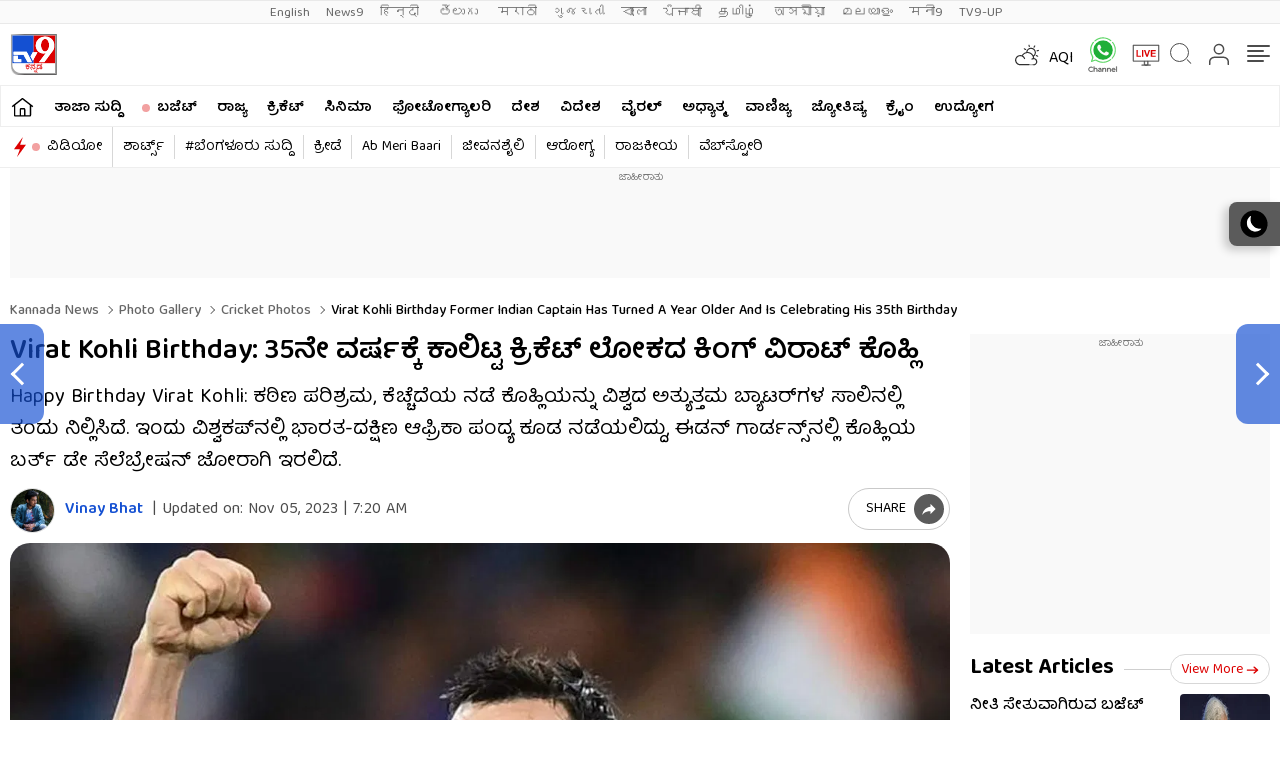

--- FILE ---
content_type: text/html; charset=utf-8
request_url: https://tv9kannada.com/photo-gallery/cricket-photos/virat-kohli-birthday-former-indian-captain-has-turned-a-year-older-and-is-celebrating-his-35th-birthday-vb-709405.html
body_size: 95544
content:
<!DOCTYPE html>
<html lang="kn">
<head>
<meta charset="UTF-8">
<link rel="shortcut icon" href="https://static.tv9kannada.com/wp-content/themes/tv9kannada/images/favicon.ico" type="image/x-icon" >

<meta itemprop="inLanguage" content="kn" />
<meta name="website" content="https://tv9kannada.com">
<meta name="rating" content="General">
<meta property="category" content="News"/>
<meta name="copyright" content="tv9kannada.com">
<meta name="author" content="TV9 Kannada">
<meta http-equiv="Content-Type" content="text/html; charset=utf-8" />
<meta name="facebook-domain-verification" content="kssal4a847feccy71qrm3dpf7vrdsb" />
<meta name="viewport" content="width=device-width">
<link rel="preconnect" href="https://fonts.googleapis.com" crossorigin>
<link rel="preconnect" href="https://fonts.gstatic.com" crossorigin>

<meta http-equiv="Accept-CH" content="viewport-width, width, device-memory, dpr, downlink, ect">
<link rel="preconnect" href="//images.tv9kannada.com"/>
<link rel="next" href="https://tv9kannada.com/photo-gallery/cricket-photos/ind-vs-sa-ravindra-jadeja-becomes-second-indian-spinner-to-take-world-cup-fifer-after-yuvraj-singh-psr-710288.html" /><link rel="prev" href="https://tv9kannada.com/photo-gallery/cricket-photos/rachin-ravindra-creates-new-records-in-world-cup-2023-zp-709619.html" />
<!--------------------------TV9 Kannada SEO PLUGIN START single------------------------>

<title>Virat Kohli Birthday: 35ನೇ ವರ್ಷಕ್ಕೆ ಕಾಲಿಟ್ಟ ಕ್ರಿಕೆಟ್ ಲೋಕದ ಕಿಂಗ್ ವಿರಾಟ್ ಕೊಹ್ಲಿ - Kannada News | Virat Kohli Birthday Former Indian Captain Has Turned A Year Older And Is Celebrating His 35th Birthday | TV9 Kannada</title>
<meta name="description" content="Happy Birthday Virat Kohli: ಕಠಿಣ ಪರಿಶ್ರಮ, ಕೆಚ್ಚೆದೆಯ ನಡೆ ಕೊಹ್ಲಿಯನ್ನು ವಿಶ್ವದ ಅತ್ಯುತ್ತಮ ಬ್ಯಾಟರ್​ಗಳ ಸಾಲಿನಲ್ಲಿ ತಂದು ನಿಲ್ಲಿಸಿದೆ. ಇಂದು ವಿಶ್ವಕಪ್​ನಲ್ಲಿ ಭಾರತ-ದಕ್ಷಿಣ ಆಫ್ರಿಕಾ ಪಂದ್ಯ ಕೂಡ ನಡೆಯಲಿದ್ದು, ಈಡನ್ ಗಾರ್ಡನ್ಸ್​ನಲ್ಲಿ ಕೊಹ್ಲಿಯ ಬರ್ತ್ ಡೇ ಸೆಲೆಬ್ರೇಷನ್ ಜೋರಾಗಿ ಇರಲಿದೆ." />


	<link rel="canonical" href="https://tv9kannada.com/photo-gallery/cricket-photos/virat-kohli-birthday-former-indian-captain-has-turned-a-year-older-and-is-celebrating-his-35th-birthday-vb-709405.html" />
    



<meta property="og:locale" content="kn_IN" />
<meta property="og:type" content="article" />
<meta property="og:title" content="35ನೇ ವರ್ಷಕ್ಕೆ ಕಾಲಿಟ್ಟ ಕ್ರಿಕೆಟ್ ಲೋಕದ ಕಿಂಗ್ ವಿರಾಟ್ ಕೊಹ್ಲಿ" />
<meta property="og:description" content="Happy Birthday Virat Kohli: ಕಠಿಣ ಪರಿಶ್ರಮ, ಕೆಚ್ಚೆದೆಯ ನಡೆ ಕೊಹ್ಲಿಯನ್ನು ವಿಶ್ವದ ಅತ್ಯುತ್ತಮ ಬ್ಯಾಟರ್​ಗಳ ಸಾಲಿನಲ್ಲಿ ತಂದು ನಿಲ್ಲಿಸಿದೆ. ಇಂದು ವಿಶ್ವಕಪ್​ನಲ್ಲಿ ಭಾರತ-ದಕ್ಷಿಣ ಆಫ್ರಿಕಾ ಪಂದ್ಯ ಕೂಡ ನಡೆಯಲಿದ್ದು, ಈಡನ್ ಗಾರ್ಡನ್ಸ್​ನಲ್ಲಿ ಕೊಹ್ಲಿಯ ಬರ್ತ್ ಡೇ ಸೆಲೆಬ್ರೇಷನ್ ಜೋರಾಗಿ ಇರಲಿದೆ." />
<meta property="og:url" content="https://tv9kannada.com/photo-gallery/cricket-photos/virat-kohli-birthday-former-indian-captain-has-turned-a-year-older-and-is-celebrating-his-35th-birthday-vb-709405.html" />







<meta property="og:site_name" content="TV9 Kannada" />
<meta property="article:publisher" content="https://www.facebook.com/Tv9Kannada/" />
<meta name="twitter:title" content="35ನೇ ವರ್ಷಕ್ಕೆ ಕಾಲಿಟ್ಟ ಕ್ರಿಕೆಟ್ ಲೋಕದ ಕಿಂಗ್ ವಿರಾಟ್ ಕೊಹ್ಲಿ" />
<meta name="twitter:description" content="Happy Birthday Virat Kohli: ಕಠಿಣ ಪರಿಶ್ರಮ, ಕೆಚ್ಚೆದೆಯ ನಡೆ ಕೊಹ್ಲಿಯನ್ನು ವಿಶ್ವದ ಅತ್ಯುತ್ತಮ ಬ್ಯಾಟರ್​ಗಳ ಸಾಲಿನಲ್ಲಿ ತಂದು ನಿಲ್ಲಿಸಿದೆ. ಇಂದು ವಿಶ್ವಕಪ್​ನಲ್ಲಿ ಭಾರತ-ದಕ್ಷಿಣ ಆಫ್ರಿಕಾ ಪಂದ್ಯ ಕೂಡ ನಡೆಯಲಿದ್ದು, ಈಡನ್ ಗಾರ್ಡನ್ಸ್​ನಲ್ಲಿ ಕೊಹ್ಲಿಯ ಬರ್ತ್ ಡೇ ಸೆಲೆಬ್ರೇಷನ್ ಜೋರಾಗಿ ಇರಲಿದೆ." />
<meta name="twitter:url" content="https://tv9kannada.com/photo-gallery/cricket-photos/virat-kohli-birthday-former-indian-captain-has-turned-a-year-older-and-is-celebrating-his-35th-birthday-vb-709405.html" />
	
<meta name="keywords" content="india vs south africa, Virat Kohli, virat kohli birthday, Virat Kohli Latest News" />
<meta name="news_keywords" content="Virat Kohli records, Virat Kohli, Virat Kohli birthday, Virat Kohli batting records, Happy Birthday Virat Kohli, Kohli, virat kohli 35rd birthday, Virat Kohli ICC ODI World Cup, ವಿರಾಟ್ ಕೊಹ್ಲಿ, ಕೊಹ್ಲಿ ಹುಟ್ಟುಹಬ್ಬ, Kannada News, News in Kannada, Latest Kannada News">


<meta property="article:published_time" content="2023-11-05T07:20:10+05:30" />

<meta property="article:modified_date" content="2023-11-05T07:20:10+05:30" />


<meta property="twitter:image:src" content="https://images.tv9kannada.com/wp-content/uploads/2023/11/virat-kohli-birthday.jpg" />
<meta property="og:image" content="https://images.tv9kannada.com/wp-content/uploads/2023/11/virat-kohli-birthday.jpg" />

<meta property="og:image:width" content="1280" />
<meta property="og:image:height" content="720" />


<meta name="robots" content="index, follow, max-snippet:-1, max-image-preview:large, max-video-preview:-1" />   
    
<meta property="fb:app_id" content="2220391788200892" />
<meta name="twitter:card" content="summary_large_image" />
<meta name="twitter:creator" content="@tv9kannada" />
<meta name="twitter:site" content="@tv9kannada" />



<!--itemprop-->
<meta itemprop="name" content="35ನೇ ವರ್ಷಕ್ಕೆ ಕಾಲಿಟ್ಟ ಕ್ರಿಕೆಟ್ ಲೋಕದ ಕಿಂಗ್ ವಿರಾಟ್ ಕೊಹ್ಲಿ" >
<meta itemprop="description" content="Happy Birthday Virat Kohli: ಕಠಿಣ ಪರಿಶ್ರಮ, ಕೆಚ್ಚೆದೆಯ ನಡೆ ಕೊಹ್ಲಿಯನ್ನು ವಿಶ್ವದ ಅತ್ಯುತ್ತಮ ಬ್ಯಾಟರ್​ಗಳ ಸಾಲಿನಲ್ಲಿ ತಂದು ನಿಲ್ಲಿಸಿದೆ. ಇಂದು ವಿಶ್ವಕಪ್​ನಲ್ಲಿ ಭಾರತ-ದಕ್ಷಿಣ ಆಫ್ರಿಕಾ ಪಂದ್ಯ ಕೂಡ ನಡೆಯಲಿದ್ದು, ಈಡನ್ ಗಾರ್ಡನ್ಸ್​ನಲ್ಲಿ ಕೊಹ್ಲಿಯ ಬರ್ತ್ ಡೇ ಸೆಲೆಬ್ರೇಷನ್ ಜೋರಾಗಿ ಇರಲಿದೆ.">
<meta itemprop="image" content="https://images.tv9kannada.com/wp-content/uploads/2023/11/virat-kohli-birthday.jpg?width=1280&enlarge=true">
<meta itemprop="publisher" content="TV9 Kannada" />
<meta itemprop="url" content="https://tv9kannada.com/photo-gallery/cricket-photos/virat-kohli-birthday-former-indian-captain-has-turned-a-year-older-and-is-celebrating-his-35th-birthday-vb-709405.html"/>
<meta itemprop="editor" content="tv9Kannada.com" />
<meta itemprop="headline" content="35ನೇ ವರ್ಷಕ್ಕೆ ಕಾಲಿಟ್ಟ ಕ್ರಿಕೆಟ್ ಲೋಕದ ಕಿಂಗ್ ವಿರಾಟ್ ಕೊಹ್ಲಿ"/>
<meta itemprop="sourceOrganization" content="TV9 Kannada" />
<meta itemprop="keywords" content="india vs south africa, Virat Kohli, virat kohli birthday, Virat Kohli Latest News" />
<meta itemprop="datePublished" content="2023-11-05T07:20:10+05:30" />
<meta itemprop="dateModified" content="2023-11-05T07:20:10+05:30" />
<!--itemprop-->

<!-- afp header code starts here -->
<!-- afp header code ends here -->


<!-- ImageGallery schema-->
<script type="application/ld+json">{"@context":"https:\/\/schema.org","@type":"ImageGallery","name":"Virat Kohli Birthday: 35ನೇ ವರ್ಷಕ್ಕೆ ಕಾಲಿಟ್ಟ ಕ್ರಿಕೆಟ್ ಲೋಕದ ಕಿಂಗ್ ವಿರಾಟ್ ಕೊಹ್ಲಿ","headline":"Virat Kohli Birthday: 35ನೇ ವರ್ಷಕ್ಕೆ ಕಾಲಿಟ್ಟ ಕ್ರಿಕೆಟ್ ಲೋಕದ ಕಿಂಗ್ ವಿರಾಟ್ ಕೊಹ್ಲಿ","url":"https:\/\/tv9kannada.com\/photo-gallery\/cricket-photos\/virat-kohli-birthday-former-indian-captain-has-turned-a-year-older-and-is-celebrating-his-35th-birthday-vb-709405.html","description":"Happy Birthday Virat Kohli: ಕಠಿಣ ಪರಿಶ್ರಮ, ಕೆಚ್ಚೆದೆಯ ನಡೆ ಕೊಹ್ಲಿಯನ್ನು ವಿಶ್ವದ ಅತ್ಯುತ್ತಮ ಬ್ಯಾಟರ್​ಗಳ ಸಾಲಿನಲ್ಲಿ ತಂದು ನಿಲ್ಲಿಸಿದೆ. ಇಂದು ವಿಶ್ವಕಪ್​ನಲ್ಲಿ ಭಾರತ-ದಕ್ಷಿಣ ಆಫ್ರಿಕಾ ಪಂದ್ಯ ಕೂಡ ನಡೆಯಲಿದ್ದು, ಈಡನ್ ಗಾರ್ಡನ್ಸ್​ನಲ್ಲಿ ಕೊಹ್ಲಿಯ ಬರ್ತ್ ಡೇ ಸೆಲೆಬ್ರೇಷನ್ ಜೋರಾಗಿ ಇರಲಿದೆ.","primaryImageOfPage":{"@type":"ImageObject","contentUrl":"https:\/\/images.tv9kannada.com\/wp-content\/uploads\/2023\/11\/virat-kohli-birthday.jpg","thumbnailUrl":"https:\/\/images.tv9kannada.com\/wp-content\/uploads\/2023\/11\/virat-kohli-birthday.jpg","width":"1280","height":"720"},"associatedMedia":[{"@type":"ImageObject","contentUrl":"https:\/\/images.tv9kannada.com\/wp-content\/uploads\/2023\/11\/virat-kohli-1-1.jpg","thumbnailUrl":"https:\/\/images.tv9kannada.com\/wp-content\/uploads\/2023\/11\/virat-kohli-1-1.jpg","width":"1280","height":"720"},{"@type":"ImageObject","contentUrl":"https:\/\/images.tv9kannada.com\/wp-content\/uploads\/2023\/11\/virat-kohli-7-1.jpg","thumbnailUrl":"https:\/\/images.tv9kannada.com\/wp-content\/uploads\/2023\/11\/virat-kohli-7-1.jpg","width":"1280","height":"720"},{"@type":"ImageObject","contentUrl":"https:\/\/images.tv9kannada.com\/wp-content\/uploads\/2023\/11\/virat-kohli-6-1.jpg","thumbnailUrl":"https:\/\/images.tv9kannada.com\/wp-content\/uploads\/2023\/11\/virat-kohli-6-1.jpg","width":"1280","height":"720"},{"@type":"ImageObject","contentUrl":"https:\/\/images.tv9kannada.com\/wp-content\/uploads\/2023\/11\/virat-kohli-5-1.jpg","thumbnailUrl":"https:\/\/images.tv9kannada.com\/wp-content\/uploads\/2023\/11\/virat-kohli-5-1.jpg","width":"1280","height":"720"},{"@type":"ImageObject","contentUrl":"https:\/\/images.tv9kannada.com\/wp-content\/uploads\/2023\/11\/virat-kohli-4-1.jpg","thumbnailUrl":"https:\/\/images.tv9kannada.com\/wp-content\/uploads\/2023\/11\/virat-kohli-4-1.jpg","width":"1280","height":"720"},{"@type":"ImageObject","contentUrl":"https:\/\/images.tv9kannada.com\/wp-content\/uploads\/2023\/11\/virat-kohli-3-1.jpg","thumbnailUrl":"https:\/\/images.tv9kannada.com\/wp-content\/uploads\/2023\/11\/virat-kohli-3-1.jpg","width":"1280","height":"720"},{"@type":"ImageObject","contentUrl":"https:\/\/images.tv9kannada.com\/wp-content\/uploads\/2023\/11\/virat-kohli-2-1.jpg","thumbnailUrl":"https:\/\/images.tv9kannada.com\/wp-content\/uploads\/2023\/11\/virat-kohli-2-1.jpg","width":"1280","height":"720"}]}</script>
<!-- ImageGallery schema-->



<!-- NewsArticle schema-->
<script type="application/ld+json">{"@context":"https:\/\/schema.org","@type":"NewsArticle","mainEntityOfPage":{"@type":"WebPage","@id":"https:\/\/tv9kannada.com\/photo-gallery\/cricket-photos\/virat-kohli-birthday-former-indian-captain-has-turned-a-year-older-and-is-celebrating-his-35th-birthday-vb-709405.html","name":"Virat Kohli Birthday Former Indian Captain Has Turned A Year Older And Is Celebrating His 35th Birthday","image":"https:\/\/images.tv9kannada.com\/wp-content\/uploads\/2023\/11\/virat-kohli-birthday.jpg?w=1280&enlarge=true"},"headline":"Virat Kohli Birthday: 35ನೇ ವರ್ಷಕ್ಕೆ ಕಾಲಿಟ್ಟ ಕ್ರಿಕೆಟ್ ಲೋಕದ ಕಿಂಗ್ ವಿರಾಟ್ ಕೊಹ್ಲಿ","description":"Happy Birthday Virat Kohli: ಕಠಿಣ ಪರಿಶ್ರಮ, ಕೆಚ್ಚೆದೆಯ ನಡೆ ಕೊಹ್ಲಿಯನ್ನು ವಿಶ್ವದ ಅತ್ಯುತ್ತಮ ಬ್ಯಾಟರ್​ಗಳ ಸಾಲಿನಲ್ಲಿ ತಂದು ನಿಲ್ಲಿಸಿದೆ. ಇಂದು ವಿಶ್ವಕಪ್​ನಲ್ಲಿ ಭಾರತ-ದಕ್ಷಿಣ ಆಫ್ರಿಕಾ ಪಂದ್ಯ ಕೂಡ ನಡೆಯಲಿದ್ದು, ಈಡನ್ ಗಾರ್ಡನ್ಸ್​ನಲ್ಲಿ ಕೊಹ್ಲಿಯ ಬರ್ತ್ ಡೇ ಸೆಲೆಬ್ರೇಷನ್ ಜೋರಾಗಿ ಇರಲಿದೆ.","keywords":"Virat Kohli records, Virat Kohli, Virat Kohli birthday, Virat Kohli batting records, Happy Birthday Virat Kohli, Kohli, virat kohli 35rd birthday, Virat Kohli ICC ODI World Cup, ವಿರಾಟ್ ಕೊಹ್ಲಿ, ಕೊಹ್ಲಿ ಹುಟ್ಟುಹಬ್ಬ, Kannada News, News in Kannada, Latest Kannada News","articleSection":"photo-gallery","url":"https:\/\/tv9kannada.com\/photo-gallery\/cricket-photos\/virat-kohli-birthday-former-indian-captain-has-turned-a-year-older-and-is-celebrating-his-35th-birthday-vb-709405.html","inLanguage":"kn","datePublished":"2023-11-05T07:20:10+05:30","dateModified":"2023-11-05T07:20:10+05:30","dateCreated":"2023-11-05T07:20:10+05:30","thumbnailUrl":"https:\/\/images.tv9kannada.com\/wp-content\/uploads\/2023\/11\/virat-kohli-birthday.jpg?w=1280&enlarge=true","image":{"@type":"ImageObject","url":"https:\/\/images.tv9kannada.com\/wp-content\/uploads\/2023\/11\/virat-kohli-birthday.jpg?w=1280&enlarge=true","width":1280,"height":720},"author":{"@type":"Person","name":"Vinay Bhat","url":"https:\/\/tv9kannada.com\/author\/vinaya-bhat"},"publisher":{"@type":"Organization","name":"TV9 Kannada","url":"https:\/\/tv9kannada.com","logo":{"@type":"ImageObject","url":"https:\/\/images.tv9kannada.com\/wp-content\/uploads\/2022\/10\/tv9kannada.png","width":"600","height":"60"}}}</script>
<!-- NewsArticle schema-->


<!-- WebPage schema-->
<script type="application/ld+json">{"@context":"https:\/\/schema.org","@type":"WebPage","url":"https:\/\/tv9kannada.com\/photo-gallery\/cricket-photos\/virat-kohli-birthday-former-indian-captain-has-turned-a-year-older-and-is-celebrating-his-35th-birthday-vb-709405.html","name":"Virat Kohli Birthday: 35ನೇ ವರ್ಷಕ್ಕೆ ಕಾಲಿಟ್ಟ ಕ್ರಿಕೆಟ್ ಲೋಕದ ಕಿಂಗ್ ವಿರಾಟ್ ಕೊಹ್ಲಿ","description":"Happy Birthday Virat Kohli: ಕಠಿಣ ಪರಿಶ್ರಮ, ಕೆಚ್ಚೆದೆಯ ನಡೆ ಕೊಹ್ಲಿಯನ್ನು ವಿಶ್ವದ ಅತ್ಯುತ್ತಮ ಬ್ಯಾಟರ್​ಗಳ ಸಾಲಿನಲ್ಲಿ ತಂದು ನಿಲ್ಲಿಸಿದೆ. ಇಂದು ವಿಶ್ವಕಪ್​ನಲ್ಲಿ ಭಾರತ-ದಕ್ಷಿಣ ಆಫ್ರಿಕಾ ಪಂದ್ಯ ಕೂಡ ನಡೆಯಲಿದ್ದು, ಈಡನ್ ಗಾರ್ಡನ್ಸ್​ನಲ್ಲಿ ಕೊಹ್ಲಿಯ ಬರ್ತ್ ಡೇ ಸೆಲೆಬ್ರೇಷನ್ ಜೋರಾಗಿ ಇರಲಿದೆ.","keywords":"Virat Kohli records, Virat Kohli, Virat Kohli birthday, Virat Kohli batting records, Happy Birthday Virat Kohli, Kohli, virat kohli 35rd birthday, Virat Kohli ICC ODI World Cup, ವಿರಾಟ್ ಕೊಹ್ಲಿ, ಕೊಹ್ಲಿ ಹುಟ್ಟುಹಬ್ಬ, Kannada News, News in Kannada, Latest Kannada News","inLanguage":"kn","publisher":{"@type":"Organization","name":"TV9 Kannada","url":"https:\/\/tv9kannada.com","logo":{"@type":"ImageObject","contentUrl":"https:\/\/images.tv9kannada.com\/wp-content\/uploads\/2022\/10\/tv9kannada.png"}}}</script>
<!-- WebPage schema-->

<!-- Organization schema-->
<script type="application/ld+json">{"@context":"https:\/\/schema.org","@type":"NewsMediaOrganization","name":"TV9 Kannada","url":"https:\/\/tv9kannada.com","logo":{"@type":"ImageObject","url":"https:\/\/images.tv9kannada.com\/wp-content\/uploads\/2022\/10\/tv9kannada.png","width":"600","height":"60"},"address":{"@type":"PostalAddress","streetAddress":"13\/1 Rhenius street, Richmond town, Bangalore, 560025","addressLocality":"Bangalore","addressRegion":"India","postalCode":"560025","Telephone":"08040312700"},"sameAs":["https:\/\/www.facebook.com\/Tv9Kannada\/","https:\/\/x.com\/tv9kannada","https:\/\/www.youtube.com\/user\/tv9kannadanews","https:\/\/en.wikipedia.org\/wiki\/TV9_Kannada"]}</script>
<!-- Organization schema-->

<!-- ItemList schema-->
<script type="application/ld+json">{"@context":"https:\/\/schema.org","@type":"SiteNavigationElement","name":["ತಾಜಾ ಸುದ್ದಿ","ಬಜೆಟ್​","ರಾಜ್ಯ","ಕ್ರಿಕೆಟ್​","ಸಿನಿಮಾ","ಫೋಟೋಗ್ಯಾಲರಿ","ದೇಶ","ವಿದೇಶ","ವೈರಲ್​","ಅಧ್ಯಾತ್ಮ","ವಾಣಿಜ್ಯ","ಜ್ಯೋತಿಷ್ಯ","ಕ್ರೈಂ","ಉದ್ಯೋಗ","ವಿಡಿಯೋ","ಶಾರ್ಟ್ಸ್​","#ಬೆಂಗಳೂರು ಸುದ್ದಿ","ಕ್ರೀಡೆ","Ab Meri Baari","ಜೀವನಶೈಲಿ","ಆರೋಗ್ಯ","ರಾಜಕೀಯ"],"url":["https:\/\/tv9kannada.com\/latest-news","https:\/\/tv9kannada.com\/budget","https:\/\/tv9kannada.com\/karnataka","https:\/\/tv9kannada.com\/sports\/cricket-news","https:\/\/tv9kannada.com\/entertainment","https:\/\/tv9kannada.com\/photo-gallery","https:\/\/tv9kannada.com\/national","https:\/\/tv9kannada.com\/world","https:\/\/tv9kannada.com\/trending","https:\/\/tv9kannada.com\/spiritual","https:\/\/tv9kannada.com\/business","https:\/\/tv9kannada.com\/horoscope","https:\/\/tv9kannada.com\/crime","https:\/\/tv9kannada.com\/employment","https:\/\/tv9kannada.com\/videos","https:\/\/tv9kannada.com\/videos\/short-videos","https:\/\/tv9kannada.com\/karnataka\/bengaluru","https:\/\/tv9kannada.com\/sports","https:\/\/tv9kannada.com\/topic\/ab-meri-baari","https:\/\/tv9kannada.com\/lifestyle","https:\/\/tv9kannada.com\/health","https:\/\/tv9kannada.com\/politics"]}</script>
<!-- ItemList schema-->

<!-- Breadcrumb schema-->
<script type="application/ld+json">{"@context":"https:\/\/schema.org","@type":"BreadcrumbList","itemListElement":[{"@type":"ListItem","position":1,"item":{"@id":"https:\/\/tv9kannada.com","name":"Kannada News"}},{"@type":"ListItem","position":2,"item":{"@id":"https:\/\/tv9kannada.com\/photo-gallery","name":"Photo gallery"}},{"@type":"ListItem","position":3,"item":{"@id":"https:\/\/tv9kannada.com\/photo-gallery\/cricket-photos","name":"Cricket photos"}},{"@type":"ListItem","position":4,"item":{"@id":"https:\/\/tv9kannada.com\/photo-gallery\/cricket-photos\/virat-kohli-birthday-former-indian-captain-has-turned-a-year-older-and-is-celebrating-his-35th-birthday-vb-709405.html","name":"Virat Kohli Birthday: 35ನೇ ವರ್ಷಕ್ಕೆ ಕಾಲಿಟ್ಟ ಕ್ರಿಕೆಟ್ ಲೋಕದ ಕಿಂಗ್ ವಿರಾಟ್ ಕೊಹ್ಲಿ","image":"https:\/\/images.tv9kannada.com\/wp-content\/uploads\/2023\/11\/virat-kohli-birthday.jpg?w=1280&enlarge=true"}}]}</script>
<!-- Breadcrumb schema-->





<script async src="https://securepubads.g.doubleclick.net/tag/js/gpt.js"></script>

<script>
function getMetaKeywordsContent() {
 var metas = document.getElementsByTagName('meta');for (var i=0; i< metas.length; i++) {if (metas[i].getAttribute("name") == "news_keywords") {var value = metas[i].getAttribute("content").split(",").map(Function.prototype.call, String.prototype.trim);return value;}}return '';}
 
 var pageType = 'article';
 
</script>

<!-- WebSite Search Schema-->
<script type="application/ld+json">
{
	"@context": "https://schema.org",
	"@type": "WebSite",
		
	"alternateName": "TV9 Kannada Live",
	"url": "https://tv9kannada.com",
	"potentialAction": 
	{
		"@type": "SearchAction",
		"target": "https://tv9kannada.com/search?q={search_term_string}",
		"query-input": "required name=search_term_string"
	}
}
</script>
<!-- WebSite Search Schema-->
<!--------------------------TV9 Kannada SEO PLUGIN END------------------------>  

<!--------------------------TV9 Kannada HEAD START------------------------------>  

    <link rel="amphtml" href="https://tv9kannada.com/photo-gallery/cricket-photos/virat-kohli-birthday-former-indian-captain-has-turned-a-year-older-and-is-celebrating-his-35th-birthday-vb-709405.html/amp">		<style type="text/css" id="wp-custom-css">
			.epyt-gallery-title{
	
	font-family: 'Noto Sans', sans-serif;
    font-weight: 600;
}
.epyt-gallery-subscribe a.epyt-gallery-subbutton, .epyt-gallery-subscribe a.epyt-gallery-subbutton:hover{
	
	    font-size: 12px;
    font-family: 'Noto Sans', sans-serif;
}
.epyt-gallery-title{
	font-size:12px;
}
@media screen and (max-width: 468px){
   .epyt-gallery-subscribe {
    text-align: center;
    padding: 98px 0 10px 0;
    clear: both;
}
}

@media (max-width:480px){iframe.electionexitpoll{height: 710px;}}

		</style>
		
<!--------------------------TV9 Kannada HEAD END------------------------------>     
	
	
	<link rel="preload" as="image" href="https://images.tv9kannada.com/wp-content/uploads/2023/11/virat-kohli-1-1.jpg?w=1280">
	

<style>:root{--primary-text:#000000;--text-blue:#0848d4;--text-grey-light:#cccccc;--bg-grey:#e1e1e1;--primary-bg:#ffffff;--text-grey:#919191;--text-grey-light:#cccccc;--text-blue-light:#6a8edc;--ads-bg:#f9f9f9;--heading-viewmore-bg:#fff;--heading-viewmore-bdr:#d7d7d7;--heading-viewmore-txt:#dc0000;--common-story-bdr:#D7D7D7}.theme-dark{--primary-text:#ffffff;--text-blue:#ffffff;--primary-bg:#000000;--bg-grey:#252525;--ads-bg:#2f2f2f;--heading-viewmore-bg:#9F231F;--heading-viewmore-bdr:#9F231F;--heading-viewmore-txt:#fff;--common-story-bdr:#4D4D52}..theme-light,:root{--text-grey-light:#cccccc}a,body{color:#000}.tv9common-head .h1,.tv9common-heading .h2,.tv9heading .h2{font-weight:700;padding-right:10px;text-transform:capitalize}#notiCount,.tv9_footerSticky .fs_listwrap .fs_link.short_menu.active{background-color:#dc0000}*,:after,:before{-webkit-box-sizing:border-box;-moz-box-sizing:border-box;box-sizing:border-box;padding:0;margin:0;outline:0}:root{--text-grey:#919191;--text-blue-light:#6a8edc;--bg-grey:#252525}.theme-light{--text-black:#000000;--text-blue:#0848d4;--bg-grey:#e1e1e1;--bg-light:#ffffff}.theme-dark{--text-black:#ffffff;--text-blue:#ffffff;--bg-light:#000000;--bg-grey:#252525}.theme-dark .adsCont{background:#2f2f2f}body{font-family:'Baloo Tamma 2',sans-serif;font-size:16px;line-height:26px;background:var(--bg-light);-webkit-text-size-adjust:none}a{text-decoration:none}ol,ul{list-style:none}img{max-width:100%;height:inherit}.flex,.tv9_navbar .container{display:flex;justify-content:space-between;align-items:center}.adsCont{text-align:center;clear:both;margin:10px -10px 20px;position:relative;height:300px;padding-top:2px;z-index:0;background:#f9f9f9;}.adsCont:before{content:"ಜಾಹೀರಾತು";font-size:10px;line-height:16px;display:block;color:#777}.adsCont.Topads{height:300px}.adsCont.desktop,.adsCont.web,.menuNavigation ul.listItems li ul.subItems,.tv9_navbarRHS .menu_icon{display:none}.adsCont.mobile,.onlyMobileADS{display:block}.container{max-width:1320px;margin:0 auto;padding:0 10px}.tv9common-heading,.tv9heading{display:flex;align-items:center;justify-content:space-between;margin-bottom:10px;position:relative}.tv9common-heading .h2,.tv9heading .h2{font-size:22px;line-height:30px;background:#fff}.tv9common-heading a.view_more{font-weight:400;font-size:14px;line-height:20px;color:#dc0000;text-transform:capitalize;border:1px solid #d7d7d7;padding:5px 10px 3px;border-radius:30px;background:#fff;display:flex;align-items:center;flex:0 0 auto}.tv9common-heading a.view_more svg{width:13px;height:8px;margin-left:3px;fill:#DC0000}.tv9common-head{width:100%;position:relative;margin-bottom:10px}.tv9common-head .h1{font-size:18px;line-height:24px;background:#fff;display:inline-block}.tv9common-head:before{border-top:1px solid #cfcfcf;content:"";margin:0 auto;position:absolute;top:50%;left:0;right:0;bottom:0;width:100%;z-index:-1}.language_menu{background:#fafafa;border:solid #e9e9e9;border-width:1px 0}.language_menu .container{display:flex;flex-wrap:nowrap;overflow-x:auto;-webkit-overflow-scrolling:touch;align-items:center;overflow-y:hidden}.language_menu a{font-weight:400;font-size:13px;line-height:22px;text-transform:capitalize;color:#666;padding:2px 8px;height:22px}.language_menu a:first-child{padding-left:0}.tv9_navbar{background-color:#fff;padding:7px 0}.tv9_logo img{display:block;width:40px;height:36px}.tv9_navbarRHS{display:inline-flex;align-items:center}.tv9_navbarRHS svg{margin-left:14px;margin-right:5px}.tv9_navbarRHS .livetv_icon{width:26px;height:26px;display:block}.tv9_navbarRHS .search_icon{width:19px;height:19px;fill:#fff;display:block}.tv9_navbarRHS .bell_icon{width:22px;height:22px;display:block;fill:transparent}.menuNavigation{width:100%;height:0%;color:#fff;position:fixed;top:0;z-index:10000;background:#fff;overflow:auto}.menuNavigation::-webkit-scrollbar{width:0}.menuNavigation::-webkit-scrollbar-track{background:#101f35}.menuNavigation::-webkit-scrollbar-thumb{background:#101f35}.menuNavigation::-webkit-scrollbar-thumb:hover{background:#101f35}.menuNavigation.active{height:100%;padding-top:19px}.menuNavigation ul.listItems{list-style:none;margin:0;justify-content:flex-start;flex-wrap:wrap;-moz-column-count:5;column-count:5;display:flex}.menuNavigation ul.listItems>li{width:100%;text-align:left;padding:5px 0;margin:0;border:none;position:relative;cursor:pointer;border-bottom:1px solid #e9e9e9;line-height:35px}.menuNavigation ul.listItems li>a{text-decoration:none;text-align:center;color:#000;font-size:15px;line-height:30px;margin-bottom:12px}.menuNavigation ul.listItems li a.catHead{font-weight:600;font-size:18px;margin-bottom:10px;color:#000}.menuNavigation ul.listItems li a.catHead:after{content:inherit}.menuNavigation ul.listItems li.active .subItems{display:block;padding-left:20px}.listItems li span{border:solid #000;border-width:0 1px 1px 0;display:inline-block;padding:4px;transform:rotate(-45deg);-webkit-transform:rotate(-45deg);position:absolute;right:10px;top:18px}.listItems li.active span{transform:rotate(45deg);-webkit-transform:rotate(45deg);top:14px}.menuNavigation .listItems li span{border-color:#000}body.openMenu{overflow:hidden}.megaMenu_Header{padding:15px 0;display:flex;align-items:center}.megaMenu_Header .tv9_logo{margin-right:20px}.search_box{width:calc(100% - 106px);display:flex;border:1px solid #e9e9e9}.search_box form{width:100%;display:flex}.search_box .s_input{height:30px;outline:0;border-radius:0;width:100%;padding:10px;font-size:13px;background:#fafafa;border:0}.search_box .s_input::placeholder{color:#000}#notiCount,.theme-dark .commonstory .h3,.tv9_footerSticky .fs_listwrap .fs_link.short_menu span,.tv9_footerSticky .fs_listwrap .fs_link.short_menu.active span{color:#fff}.search_box .s_button{height:30px;background:#fafafa;border:0;outline:0;border-radius:0;width:3rem;color:#000;display:flex;justify-content:center;align-items:center;cursor:pointer}.search_box .search_icon{width:12px;height:12px;display:block;border-radius:50%;border:2px solid #000;position:relative}.search_box .search_icon::after{content:"";position:absolute;width:6px;height:2px;background:#000;right:-5px;top:8px;transform:rotate(46deg)}.close_icon{width:24px;height:24px;display:block;margin-left:15px;cursor:pointer}#bell{display:flex}#posRel{position:relative;cursor:pointer}#notiCount{position:absolute;width:20px;height:20px;line-height:20px;text-align:center;right:0;border-radius:50%;top:-10px;font-size:12px}.notificationNews{background-color:#fff;box-shadow:0 3px 25px rgb(0 0 0 / 20%);right:-10px;top:36px;position:absolute;z-index:9;width:100vw;max-width:557px;display:none}.notificationNews .arrow{position:relative}.notificationNews .arrow:after{content:'';position:absolute;right:12px;bottom:0;border-left:10px solid transparent;border-right:10px solid transparent;border-bottom:10px solid #fff}.notificationNews-content .custom-scrollbar{height:100vh;overflow-y:auto}.notificationNews-content .custom-scrollbar li{border-bottom:1px solid #eee;padding:10px;display:flex;justify-content:space-between}.custom-scrollbar .notification-thumb{width:90px;margin-right:10px}.custom-scrollbar .notification-thumb img{border-radius:4px}.custom-scrollbar .notification-txt{width:calc(100% - 100px)}.custom-scrollbar p{font-size:15px;font-weight:400;display:-webkit-box;-webkit-line-clamp:3;-webkit-box-orient:vertical;overflow:hidden;line-height:21px}.notification-txt .bullet{display:inline-block;background:#144fd0;width:6px;height:6px;margin:0 5px 0 0;border-radius:50px;vertical-align:middle}.notification-txt .catTime{display:flex;margin:5px 0;font-size:12px;line-height:22px;justify-content:flex-start}.notification-txt .catTime a{color:#dc0000;position:relative;margin-right:20px}.notification-txt .catTime a:after{position:absolute;right:-10px;border-right:1px solid #000;content:'';height:10px;top:6px}.tv9_catnavbar{background-color:#fff;border:1px solid #eee}.tv9_catnavbar .container{display:flex;height:33px;flex-wrap:nowrap;overflow-x:auto;-webkit-overflow-scrolling:touch;align-items:center;overflow-y:hidden}.tv9_catnavbar .home_icon{width:19px;height:16px;display:block;fill:#000;margin:8px 0 10px}.tv9_catnavbar a{font-weight:600;font-size:14px;line-height:28px;text-transform:uppercase;color:#000;padding:2px 0 0;flex:0 0 auto;margin:0 7px}.copyright,.footer_navlinks a,.footer_netlinks li a,.fsocial_links span{font-weight:400;color:#666}.footer_netlinks strong,.fsocial_links span{line-height:24px;font-size:15px;text-align:center}.tv9_catnavbar a.active{border-bottom:2px solid #dc0000}.tv9_catnavbar a.active .home_icon{fill:#DC0000}.tv9_catnavbar a:first-child{margin-left:0}.tv9_catnavbar a:first-child.active{border-bottom:0}.sticky .tv9_catnavbar{top:0;position:fixed;width:100%;z-index:9;transition:.5s}.language_menu .container::-webkit-scrollbar,.tv9_catnavbar .container::-webkit-scrollbar{display:none}.tv9_footer{margin-top:20px}.tv9_footerlinks{background:#fff;box-shadow:0 -5px 15px rgba(0,0,0,.1);padding:20px 0 60px}.tv9_footerlinks .container{display:flex;justify-content:center;flex-wrap:wrap}.footer_LHS .fsocial{display:flex;justify-content:center;margin-bottom:20px}.footer_LHS .fsocial img{display:block;margin-right:20px}.fsocial_links span{text-transform:uppercase;display:block}.fsocial_links ul{display:flex;align-items:center;justify-content:center}.fsocial_links ul li{padding:10px}.fsocial_links ul li svg{width:23px;height:23px;display:block}.download_links a,.download_links img{display:inline-block}.footer_navlinks,.footer_netlinks{display:flex;justify-content:center;align-items:center;flex-wrap:wrap;margin-bottom:10px}.footer_navlinks a{font-size:15px;text-align:center;margin-right:15px;padding-bottom:10px}.footer_netlinks strong{font-weight:700;color:#666;display:block}.errorPage a,.errorPage p{font-weight:500;font-size:14px}.footer_netlinks ul,.sticky_sidebar{text-align:center}.footer_netlinks li{display:inline-block;margin-right:9px;margin-bottom:10px}.footer_netlinks li a{font-size:15px}.copyright{font-size:12px;line-height:19px;text-align:center}.tv9_footerSticky{display:flex;justify-content:center;align-items:center;position:fixed;width:100%;bottom:0;left:0;transition: 0.5s ease-in-out;z-index:1;background: #E8E8E8;}.tv9_footerSticky .fs_listwrap{display:grid;grid-template-columns:repeat(5, 1fr);width:100%;align-items:center;z-index:1;}.tv9_footerSticky .fs_listwrap .leftLinks,.tv9_footerSticky .fs_listwrap .rightLinks{display:flex;justify-content:space-between;width:32%;}.tv9_footerSticky .fs_listwrap .fs_link{display:flex;align-items:center;justify-content:center;padding:0.625rem 0.3rem;}.tv9_footerSticky .fs_listwrap .fs_link a{display:flex;flex-wrap:wrap;justify-content:center;align-items:center}.tv9_footerSticky .fs_listwrap .fs_link span{width:100%;font-weight:400;font-size:12px;line-height:1;color:#4b4b4b;text-align:center} .tv9_footerSticky .fsmore_icon{width:19px;height:19px;display:block;fill: #4B4B4B;}.tv9_footerSticky .fs_listwrap .fs_link .img-wrap{width:30px;height:30px;display:flex;justify-content:center;align-items:center}.tv9_footerSticky .fs_listwrap .fs_link .img-wrap img{width:24px;height:auto;display:block;}
.tv9_footerSticky .fs_listwrap .fs_link.active{background-color:#ccc;}.sticky-down .tv9_footerSticky{	bottom: -70px;}.onlyWebADS{display:none}.fixedads{position:fixed;bottom:0;background:#080d1c;left:0;right:0;text-align:center}.sticky-down .fixedads{bottom:0;transition:.5s ease-in-out}.sticky-down .scene,.sticky-up .fixedads{bottom:60px;transition:.5s ease-in-out}.sticky-up .scene{bottom:115px;transition:.5s ease-in-out}.blinker{display:inline-block;background:#d80202;border-radius:50%;box-shadow:0 0 0 0 #d80202;margin:0 8px 0 0;height:10px;width:10px;transform:scale(1);animation:2s infinite pulse-red}@keyframes pulse-red{0%{transform:scale(.95);box-shadow:0 0 0 0 rgba(216,2,2,.7)}70%{transform:scale(1);box-shadow:0 0 0 10px rgba(216,2,2,0)}100%{transform:scale(.95);box-shadow:0 0 0 0 rgba(216,2,2,0)}}@keyframes pulse-white{0%{transform:scale(.95);box-shadow:0 0 0 0 rgba(255,255,255,.7)}70%{transform:scale(1);box-shadow:0 0 0 10px rgba(216,2,2,0)}100%{transform:scale(.95);box-shadow:0 0 0 0 rgba(216,2,2,0)}}.errorPage{background:#ececec;border-radius:25px;padding:25px;text-align:center;margin-bottom:10px}.errorPage p{line-height:26px;color:#000;margin-bottom:10px}.errorPage a{background:#ff4d4d;border-radius:30px;text-align:center;color:#f3f3f3;padding:5px 15px}.border{background:#f6f6f6;height:10px;display:block;margin:20px -10px;width:100vw}.tv9wrapperMain{display:flex;flex-wrap:wrap;justify-content:flex-start}.main-col,.rhs-col{width:100%}.theme-dark .tv9common-heading .h2{background:#000;color:#fff}.three_collum_list .commonstory .smallstory a{padding-bottom:15px;margin-bottom:15px}.theme-dark .commonstory figure a{border-color:#444}@media(min-width:1000px){.adsCont{margin:0 0 20px;width:100%}.adsCont.Topads{height:110px;}.adsCont.desktop,.adsCont.web,.menuNavigation ul.listItems,.onlyWebADS{display:block}.adsCont.mobile,.border,.listItems li span,.onlyMobileADS,.tv9_footerSticky{display:none}.tv9common-head:before,.tv9common-heading:before{border-top:1px solid #cfcfcf;content:"";margin:0 auto;position:absolute;top:50%;left:0;right:0;bottom:0;width:100%;z-index:-1}.tv9common-heading h1{font-weight:700;font-size:18px;line-height:18px}.language_menu .container{justify-content:center}.tv9_navbar{padding:10px 0}.tv9_logo img{width:47px;height:41px}.tv9_navbarRHS .bell_icon,.tv9_navbarRHS .livetv_icon{width:28px;height:28px}.tv9_navbarRHS .search_icon{width:21px;height:21px}.tv9_navbarRHS svg{margin-right:0}.tv9_navbarRHS .menu_icon{width:30px;height:30px;display:block}#toggleNav{display:flex;align-items:center}.MenuBtn{cursor:pointer;margin-left:14px}.MenuBtn i{width:23px;height:2px;display:block;background:#4c4c4c;margin-bottom:3px;border-radius:2px}.MenuBtn i:nth-child(4){padding-top:0}.MenuBtn i:nth-child(2n){width:17px}.menuNavigation ul.listItems>li{border-bottom:0}.menuNavigation ul.listItems li a.catHead:after{content:"";display:inline-block;width:7px;height:7px;border:solid #000;border-width:0 1px 1px 0;margin:-1px 0 0 3px;vertical-align:middle;-webkit-transform:rotate(-45deg);-moz-transform:rotate(-45deg);-ms-transform:rotate(-45deg);-o-transform:rotate(-45deg);transform:rotate(-45deg)}.footer_LHS,.tv9_dthprovider .channel_info li:nth-child(2n){border-right:1px solid #e7e7e7}.menuNavigation ul.listItems li ul.subItems{display:block;padding-left:0}.menuNavigation ul.listItems li ul.subItems li{line-height:22px}.notificationNews{top:44px}.notificationNews-content .custom-scrollbar{height:50vh;overflow-y:auto}.tv9_catnavbar .container{height:40px}.tv9_catnavbar a{font-size:14px;line-height:34px;padding:3px 0 0;margin:0 10px}.tv9_catnavbar a:first-child{padding-left:0;margin-left:0}.tv9_catnavbar .home_icon{width:23px;height:20px}.tv9_dthprovider .container{justify-content:space-between;align-items:center;flex-wrap:unset}.tv9_dthprovider p{font-size:15px;line-height:24px;width:35%}.tv9_dthprovider .channel_info{width:65%}.tv9_dthprovider .channel_info li{width:25%;border-right:1px solid #e7e7e7}.tv9_dthprovider .channel_info li:last-child{border-right:0}.tv9_footerlinks{padding:20px 0}.tv9_footerlinks .container{flex-wrap:unset}.footer_LHS{width:28%;margin-right:2%}.footer_RHS{width:70%}.download_links{display:flex;justify-content:center}.download_links img{margin:0 10px}.footer_navlinks,.footer_netlinks{justify-content:flex-start;flex-wrap:unset;align-items:flex-start}.footer_navlinks{margin-bottom:15px}.footer_netlinks strong{margin-right:15px}.footer_netlinks ul{text-align:left}.errorPage p{font-size:21px}.errorPage a{font-size:17px}.sticky-up .scene{bottom:60px}.main-col{width:calc(100% - 320px)}.rhs-col{width:300px;margin-left:20px}.sticky_sidebar{position:-webkit-sticky;position:sticky;top:52px}.rhs-newsWidgets .commonstory .h3{font-size:15px;font-weight:500;line-height:24px;display:block}}</style><style>.fixed-social,.theme_switcher{right:0;z-index:2;cursor:pointer}.card_title span,.tv9_banner img{display:block}.tv9_breakingStrip{background:#f5f5f5;padding:5px 10px;display:flex;align-items:center;margin:0 -10px 20px}.tv9_breakingStrip strong{font-weight:600;font-size:14px;line-height:16px;text-transform:uppercase;color:#dc0000;border-right:1px solid #cbcbcb;padding-right:6px;margin-right:10px;width:100px;text-align:center}.tv9_breakingStrip a{font-weight:500;font-size:14px;line-height:22px;text-transform:capitalize;color:#000}.tv9_breakingwidget{background:#343434;margin-bottom:20px}.tv9_breakingwidget iframe{height:200px}.breakingBigstory .imgWrp{height:200px;width:100%}.tv9_breakingwidget .breakingBigstory{display:flex;align-items:center;flex-wrap:wrap;flex-direction:column-reverse;padding:10px}.tv9_breakingwidget .breakingBigstory .imgWrp img{aspect-ratio:16/9;display:block}.tv9_breakingwidget .breakingBigstory .breakingBigcontent h2{font-size:24px;line-height:30px;text-transform:capitalize;color:#fff;margin-bottom:10px;text-align:center}.tv9_breakingwidget .breakingBigstory .breakingBigcontent a{line-height:30px;font-size:24px;margin-bottom:10px;color:#fff;font-weight:700;display:block}.tv9_breakingwidget .breakingBigstorylist{display:flex;flex-wrap:wrap}.tv9_breakingwidget .breakingBigstorylist figure a{padding:8px;display:flex;flex-direction:row-reverse}.tv9_breakingwidget .breakingBigstorylist figure:first-child a{background:#3e3d3d}.tv9_breakingwidget .breakingBigstorylist figure:nth-child(2) a{background:#454545}.tv9_breakingwidget .breakingBigstorylist figure:nth-child(3) a{background:#515151}.tv9_breakingwidget .breakingBigstorylist figure .imgWrp{margin-left:5%;width:33%}.tv9_breakingwidget .breakingBigstorylist figure .imgWrp img{border-radius:4px;height:60px}.tv9_breakingwidget .breakingBigstorylist .card_title{width:62%}.tv9_breakingwidget .breakingBigstorylist .card_title p{color:#fff;font-size:15px;line-height:22px;font-weight:600}.shortvideosBox,.top_story .middlebx,.tv9India_w,.tv9_WebstoryWrap,.tv9_treading{margin-bottom:20px}.tv9_treading .hastag{display:flex;align-items:center;flex-wrap:wrap}.tv9_treading .hastag a{background:#feeaea;border:1px solid #ffd0d0;font-weight:500;font-size:14px;line-height:22px;padding:5px 10px;border-radius:4px;margin-right:10px;margin-bottom:10px}.commonNews_Widget .news-cards figure:last-child,.detailBody .hastag a:last-child,.followus_widget .wrap_cont .followBtn a:last-child,.inArticleRNews_Widget .news-cards figure:last-child,.keyEvents .event-cards:last-child,.shortvideosBox li:last-child,.tv9_Webstories figure:last-child,.tv9_sectionWidget figure:nth-child(2n+2),.tv9_treading .hastag a:last-child{margin-right:0}.tv9_Webstories{display:flex;flex-wrap:nowrap;overflow-x:auto;-webkit-overflow-scrolling:touch;margin:0 -10px 0 0}.tv9_Webstories::-webkit-scrollbar{display:none}.shortvideosBox li,.tv9_Webstories figure{position:relative;width:205px;margin-right:3%;flex:0 0 auto}.shortvideosBox .CarouselBox .imgCont img,.tv9_Webstories figure .imgCont img{border-radius:10px;margin-bottom:0;vertical-align:top;aspect-ratio:3/4;height:auto;width:100%}.shortvideosBox .textgraint,.tv9_Webstories figure .card_title{padding:50% 10px 10px;left:0;right:0;border-radius:0 0 10px 10px;position:absolute;bottom:0;background:linear-gradient(to bottom,rgba(0,0,0,0) 0,rgba(0,0,0,0) 20%,rgba(0,0,0,.1) 30%,rgba(0,0,0,.8) 70%,#000 100%);display:flex;align-items:end;pointer-events:none}.tv9_Webstories figure .card_title .h3{color:#fff;font-weight:700;white-space:initial;font-size:16px;line-height:24px}.tv9_sliderWidget{padding-top:20px;margin:0 -10px 20px}.tv9_eventslider .tv9heading,.tv9_sliderWidget .tv9common-heading{padding:0 20px}.tv9_sliderWidget .tv9_CommonSlider{padding:0 0 20px 20px}.top_story .tv9_Trending_slider .splide__list,.tv9_sliderWidget .tv9_CommonSlider .splide__list{height:auto}.theme-dark .VideoDetailwrap .ArticleBodyCont p,.theme-dark .article-HD,.theme-dark .author-box figcaption,.theme-dark .author-box figcaption a,.theme-dark .breadcrumb span a,.theme-dark .commonNews_Widget .card_title .h3,.theme-dark .commonNews_Widget h2,.theme-dark .commonNews_Widget h2 a,.theme-dark .followus_widget .wrap_cont .h2,.theme-dark .inArticleRNews_Widget .news-cards .card_title span,.theme-dark .inArticleRNews_Widget h2,.theme-dark .short_desc,.theme-dark .tv9_WebstoryWrap .tv9common-heading .h2 a,.theme-dark .vidgyorPlayer h2,.tv9_sliderWidget .tv9_CommonSlider figure a{color:#fff}.theme-dark .breadcrumb span a, .theme-dark .breadcrumb span {color: #fff;}.commonNews_Widget .imgThumb,.text-overley .imgThumb,.tv9_sectionWidget .photo_wrap,.tv9_sliderWidget .tv9_CommonSlider figure .imgThumb,.tv9lb-liveblog-home ul li{position:relative}.tv9_sliderWidget .tv9_CommonSlider figure .imgThumb img{border-radius:4px;display:block;margin-bottom:5px;width:100%;height:147px}.tv9_sliderWidget .tv9_CommonSlider .card_title .h3{font-weight:600;font-size:16px;line-height:26px}.livematchWgt_Slider .splide__pagination,.top_story .tv9_Trending_slider .tv9Trend_Slider .splide__pagination,.tv9_sliderWidget .tv9_CommonSlider .splide__pagination{bottom:0}.tv9_sliderWidget .tv9_CommonSlider .splide__pagination__page{opacity:1;background:#9d9d9d;height:8px;width:8px;margin:2px 6px}.tv9_sliderWidget .tv9_CommonSlider .splide__pagination__page.is-active{background:#4b4b4b;height:7px;width:18px;border-radius:20px}.icon_Comn{position:absolute;bottom:10px;left:10px;font-weight:500;font-size:12px;line-height:22px;text-transform:uppercase;color:#fff;display:flex;align-items:center}.livematchWgt_wrapper .score_widget .team_status .scoreData,.tv9_eventslider .sponser_list,.tv9_eventslider .tv9heading h2{align-items:center;display:flex}.icon_Comn svg{margin-right:3px}.photo_count{background:#e21b22;border-radius:30px;padding:2px 12px}.photo_count svg{height:13px;width:13px}.video_time svg{height:24px;width:24px}.tv9_eventslider .sponser_list span{font-weight:400;font-size:12px;line-height:19px;color:#4c4c4c;padding-right:5px}.tv9_eventslider .sponser_list .sponser_name{border-right:1px solid #bcbcbc;margin-right:5px;padding-right:5px;line-height:0}.tv9_eventslider .sponser_list .sponser_name:last-child{border:0;padding:0;margin:0}.tv9_eventslider{background:#f0f4ff}.tv9_eventslider .tv9heading h2{background:0;color:#0040bd}.tv9_eventslider .tv9heading h2 img{margin-right:5px}.author-box figcaption a,.breadcrumb span.breadcrumb_last a,.tv9_eventslider .tv9_CommonSlider figure a,.tv9_photoWrapper .tv9_CommonSlider figure a{color:#000}.tv9_eventslider .tv9_CommonSlider figure .imgThumb .icon_Comn{background:#e21b22;height:20px;width:24px;display:flex;align-items:center;justify-content:center;border-radius:4px;left:0;bottom:0}.commonNews_Widget .news-cards figure .icon_Comn svg,.commonstory figure .icon_Comn svg,.tv9_eventslider .tv9_CommonSlider figure .imgThumb .icon_Comn svg,.tv9_landingWidget .imgThumb .icon_Comn svg{height:14px;width:14px;fill:#e21b22;margin-right:0}.tv9_photoWrapper,.tv9_photoWrapper .tv9common-heading .h2{background:#e4e4e4}.tv9_videoWrapper{background:#202020}.tv9_videoWrapper .tv9common-heading .h2,.tv9_videoWrapper .tv9common-heading .h2 a,.tv9_videoWrapper .tv9common-heading a.view_more{background:#202020;color:#fff}.theme-dark .common-heading a.view_more svg,.theme-dark .tv9_WebstoryWrap .tv9common-heading a.view_more svg,.theme-dark .tv9common-heading a.view_more svg,.tv9_videoWrapper .tv9common-heading a.view_more svg{fill:#fff}.shortvideosBox .common-heading h2{background:#f6f6f6}.shortvideosBox .CarouselBox{clear:both;overflow:hidden}.keyEvents-wrap,.shortvideosBox ul{overflow-x:auto;-webkit-overflow-scrolling:touch}.shortvideosBox ul{display:flex;flex-wrap:nowrap;margin-bottom:10px}.shortvideosBox ul::-webkit-scrollbar{display:none}.shortvideosBox .sv_btn{position:absolute;top:0;left:0;width:40px;height:35px;background:#dc0000;display:flex;justify-content:center;align-items:center;border-radius:10px 0 0;box-shadow:0 4px 11px rgba(0,0,0,.210824),0 5px 8px rgba(0,0,0,.078125)}.shortvideosBox .sv_btn svg{width:20px;height:20px}.shortvideosBox .textgraint h3 a{color:#fff;font-weight:700;white-space:initial;font-size:15px;line-height:24px}.commonstory .h3,.top_story .commonstory .h3{font-size:15px;font-weight:500;line-height:24px;display:block}.custom_banner img,.state_banner img,.top_story .rightbx,.tv9common-heading,.tv9heading{width:100%}.commonstory .bigstory .h3{font-size:18px;font-weight:700;line-height:28px;text-align:left;margin-top:10px}.bigstory .imgThumb,.bigstory .imgThumb img,.smallstory .imgThumb,.smallstory .imgThumb img{width:100%;border-radius:4px;aspect-ratio:16/9;position:relative;display:block;height:min-content}.blinker_post{margin-top:-10px;font-size:15px;text-transform:uppercase;line-height:26px}.commonstory figure a{border-bottom:1px solid #d7d7d7;display:flex;flex-wrap:wrap;justify-content:space-between;padding:0 0 15px;margin-bottom:15px}.commonstory .bigstory:first-child a{border:0;margin-bottom:0}.commonstory .smallstory a{display:flex;flex-wrap:inherit}.commonstory .smallstory:last-child a{border:0;margin-bottom:0;padding-bottom:0}.commonstory .smallstory.livestory a{padding:15px;background:#ffeaea;border-color:#ffd0d0}.commonstory .smallstory.livestory .blinker_post{font-weight:500;font-size:15px;line-height:22px;text-transform:uppercase;color:#dc0000}.commonNews_Widget .news-cards figure .icon_Comn,.commonstory figure .icon_Comn,.tv9_landingWidget .imgThumb .icon_Comn{background:#e21b22;height:20px;width:24px;justify-content:center;border-radius:4px;left:0;bottom:0}.top_story{display:flex;margin-bottom:20px;flex-wrap:wrap}.livematchWgt_wrapper,.state_link ul,.tv9_Trending_slider .full-width-trending-video figure,.tv9_banner,.tv9_landingStories .bigstory .imgThumb,.tv9lb-liveblog ul li p{margin-bottom:10px}.top_story .leftbx{order:3}.top_story .middlebx .commonstory .bigstory:first-child .h3{margin-top:0;font-size:22px;line-height:32px;margin-bottom:10px}.top_story .liveTvWebbx{margin-bottom:20px;line-height:0}.top_story .liveTvWebbx h2{background-color:#dc0000;text-align:center;padding:8px 10px;color:#fff;border-radius:4px 4px 0 0}.top_story .liveTvWebbx h2 a{color:#fff;align-items:center;justify-content:center;display:flex;font-size:22px;line-height:22px;text-transform:uppercase}.top_story .liveTvWebbx h2 a svg{width:30px;height:20px;margin-right:5px}.top_story .liveTvWebbx iframe{height:100%;aspect-ratio:16/9}.top_story .tv9_Trending_slider{margin-bottom:15px}.top_story .tv9_Trending_slider .icon_tc{left:10px;bottom:10px;position:absolute;display:flex;align-items:center;font-weight:500;font-size:12px;line-height:22px;text-transform:uppercase;color:#fff}.top_story .tv9_Trending_slider .icon_tc svg{height:24px;width:24px;margin-right:5px}.top_story .tv9_Trending_slider .tv9Trend_Slider{padding:0}.top_story .tv9_Trending_slider .bigstory .h3{font-size:16px;line-height:24px;margin-top:5px;font-weight:500}.top_story .tv9_Trending_slider .tv9Trend_Slider .splide__pagination__page{opacity:1;background:#9d9d9d;height:5px;width:5px}.top_story .tv9_Trending_slider .tv9Trend_Slider .splide__pagination__page.is-active{background:#4b4b4b;height:5px;width:14px;border-radius:20px}.tv9_banner{display:flex;justify-content:center}.five_collum,.three_plus_two_collum{display:flex;justify-content:space-between;flex-wrap:wrap;margin-bottom:20px}.five_collum .five_collum_list,.left_right_collum .left_collum_list,.left_right_collum .two_collum .three_collum_list,.three_collum .three_collum_list,.three_plus_two_collum .three_plus_two_collum_list{flex:0 0 100%}.five_collum_list .commonstory .smallstory:last-child a{padding:0 0 15px;margin-bottom:15px;border-bottom:1px solid #d7d7d7}.five_collum_list:last-child .commonstory .smallstory a{border-bottom:0;margin-bottom:0;padding-bottom:0}.states_widget .smallstory .imgThumb,.three_plus_two_collum_list.smallstory .imgThumb{order:1}.state_link ul{display:flex;flex-wrap:nowrap;overflow-x:auto}.state_link a{font-size:14px;line-height:40px;text-transform:uppercase;color:#4b4b4b;border:1px solid #d7d7d7;border-radius:50px;padding:5px 17px;margin-right:10px;white-space:nowrap}#mode_name,.ArticleBodyCont ol,.ArticleBodyCont ul{padding-left:30px}.state_link a.active,.state_link li.active a{color:#dc0000;border:1px solid #dc0000}.state_link ul::-webkit-scrollbar{display:none}.left_right_collum,.left_right_collum .two_collum,.three_collum{display:flex;justify-content:space-between;flex-wrap:wrap}.smallstory .imgThumb{max-width:90px;margin-left:10px;width:100%;position:relative}.left_right_collum .right_collum_list{margin:0;width:100%}.left_right_collum .two_collum_list .commonstory figure.smallstory.secondstory a{border-bottom:1px solid #d7d7d7;padding:0 0 15px;margin-bottom:15px}.text-overley .card_title{position:relative;left:0;right:0;width:100%}.commonstory .bigstory.text-overley .h3{position:absolute;bottom:0;width:100%;display:flex;-ms-flex-wrap:wrap;flex-wrap:wrap;align-items:flex-start;padding:80px 10px 10px;background:linear-gradient(to bottom,rgba(0,0,0,0) 0,rgba(0,0,0,0) 20%,rgba(0,0,0,.1) 30%,rgba(0,0,0,.8) 70%,#000 100%);font-size:16px;line-height:26px;color:#fff;z-index:1}.text-overley .imgThumb:before{content:'';position:absolute;top:0;left:0;width:100%;height:100%;background:0;z-index:1}.breadcrumb{margin:10px 0}.breadcrumb ul{white-space:nowrap;overflow-x:auto;overflow-y:hidden}.breadcrumb span{position:relative;font-weight:500;font-size:14px;line-height:22px;text-transform:capitalize;margin-right:3px}.breadcrumb span a{color:#666}.breadcrumb span::after{content:"";display:inline-block;width:6px;height:6px;border:solid #666;border-width:0 1px 1px 0;margin:-1px 0 0 3px;vertical-align:middle;-webkit-transform:rotate(-45deg);-moz-transform:rotate(-45deg);-ms-transform:rotate(-45deg);-o-transform:rotate(-45deg);transform:rotate(-45deg)}.breadcrumb span.breadcrumb_last::after{display:none}.article-HD{font-weight:700;font-size:22px;line-height:32px;color:#000;margin-bottom:10px}.short_desc{font-weight:500;font-size:18px;line-height:30px;color:#000}.fixed-social{position:fixed;bottom:120px;box-shadow:-5px 4px 10px 0 rgba(0,0,0,.2);width:51px;height:44px;background-color:#5b5b5b;border-radius:8px 0 0 8px;display:flex;justify-content:center;align-items:center;-webkit-backface-visibility:hidden;backface-visibility:hidden}.fixed-social #share svg{width:30px;height:30px;fill:#fff;display:flex}.articleImg{position:relative}.articleImg img{display:block;width:100%;border-radius:4px 4px 0 0}.image_caption{background:#eaeaea;padding:10px;display:flex;justify-content:space-between;flex-wrap:wrap}.image_caption span{font-weight:400;font-size:12px;line-height:18px;color:#000}.author-box{margin:0 0 10px}.author-box figure{display:flex;justify-content:flex-start;align-items:center}.author-box .author_thumb{width:45px;margin-right:10px}.author_thumb img{border:1px solid #e1e1e1;display:block;border-radius:50%}.author-box figcaption{font-weight:400;font-size:12px;line-height:17px;color:#4b4b4b;width:calc(100% - 55px)}.ArticleBodyCont ol li,.ArticleBodyCont p,.ArticleBodyCont ul li{font-weight:400;font-size:18px;margin-bottom:15px}.ArticleBodyCont h2{font-weight:600;font-size:18px;line-height:29px;margin-bottom:10px}.vidgyorPlayer{text-align:center;clear:both;margin:10px -10px;background:#f9f9f9;padding:20px 10px}.vidgyorPlayer h2{font-weight:600;font-size:20px;line-height:28px;text-align:center;margin-bottom:10px}.detailBody .hastag{display:flex;align-items:center;flex-wrap:wrap;justify-content:center;margin:20px 0}.detailBody .hastag a{background:#feeaea;border:1px solid #ffd0d0;font-weight:500;font-size:14px;line-height:22px;padding:5px 10px;border-radius:4px;margin-right:10px;margin-bottom:10px;color:#000}.followus_widget{width:100%;margin:10px 0 20px;position:relative}.followus_widget .wrap_cont h2{position:relative;z-index:0;font-size:16px;line-height:26px;font-weight:600;margin-bottom:0;border-right:1px solid #dcdcdc;padding-right:10px}.followus_widget .wrap_cont .followBtn{display:flex;justify-content:center;align-items:center;width:calc(100% - 80px)}.followus_widget .wrap_cont .followBtn a{margin:0 5px;width:25px;height:25px;display:flex;padding:7px;border-radius:100%;align-items:center;justify-content:center}.followus_widget .wrap_cont .followBtn a:first-child{width:auto;height:auto;padding:0;border-radius:none}.followus_widget .wrap_cont .followBtn a svg{fill:#fff;width:25px;height:25px}.followus_widget .wrap_cont .followBtn .tw-icon{background:#55acee}.followus_widget .wrap_cont .followBtn .fb-icon{background:#3b5998}.followus_widget .wrap_cont .followBtn .link-icon{background:#0077b5}.followus_widget .wrap_cont .followBtn .in-icon{background:radial-gradient(circle at 33% 100%,#fed373 4%,#f15245 30%,#d92e7f 62%,#9b36b7 85%,#515ecf)}.followus_widget .wrap_cont .followBtn .yt-icon{background:#cd201f}.wrap_cont{display:flex;background:#fff;justify-content:space-between;margin:0 auto;align-items:center;padding:10px 8px;border-radius:8px;box-shadow:0 0 8px rgba(0,0,0,.1)}.followus_widget:before{border-top:1px solid #d7d7d7;content:"";margin:0 auto;position:absolute;top:50%;left:0;right:0;bottom:0;width:100%;z-index:-1}.commonNews_Widget,.inArticleRNews_Widget{background-color:#f2f2f2;margin:0 -10px 15px;padding:20px 10px}.ArticleBodyCont .inArticleRNews_Widget h2,.commonNews_Widget h2,.inArticleRNews_Widget h2{font-weight:700;font-size:22px;line-height:18px;margin-bottom:15px}.commonNews_Widget .news-cards,.inArticleRNews_Widget .news-cards{display:flex;flex-wrap:nowrap;overflow-x:auto;-webkit-overflow-scrolling:touch}.commonNews_Widget .news-cards::-webkit-scrollbar{display:none}.commonNews_Widget .card_title .h3,.inArticleRNews_Widget .news-cards .card_title span{font-weight:600;display:-webkit-box;overflow:hidden;text-overflow:ellipsis;-webkit-line-clamp:3;-webkit-box-orient:vertical}.commonNews_Widget .news-cards figure{width:66%;margin-right:8%;position:relative;flex:0 0 auto}.commonNews_Widget .news-cards figure::after{border-right:1px solid #d9d9d9;content:'';position:absolute;right:-15px;top:0;height:100%}.commonNews_Widget .news-cards figure:last-child::after{display:none}.commonNews_Widget .imgThumb img{border-radius:4px;margin-bottom:7px;width:100%;aspect-ratio:16/9;display:block}.commonNews_Widget .card_title .h3{font-size:16px;line-height:26px;color:#000}.embedvideo,.ytEmbed{margin:0 0 10px;position:relative;padding-bottom:56.25%;height:0;transition:.5s}.embedvideo>iframe[data-src*=jwplatform],.embedvideo>iframe[data-src*=youtube],.embedvideo>iframe[src*=jwplatform],.embedvideo>iframe[src*=youtube],.embedvideo>img,.ytEmbed>iframe[data-src*=youtube],.ytEmbed>img{position:absolute;top:0;left:0;width:100%;height:100%}.ArticleBodyCont p{overflow-wrap:break-word}.ArticleBodyCont a{color:#dc0000}.ArticleBodyCont .wp-caption,.ArticleBodyCont iframe{max-width:100%}.ArticleBodyCont ul li{list-style-type:disc}.ArticleBodyCont ol li{list-style-type:decimal}.ArticleBodyCont code ol li iframe,.ArticleBodyCont code ul li iframe{width:100%;height:100%;aspect-ratio:16/9}.ArticleBodyCont p.published-time{font-size:14px}.pointers_card{clear:both}.common_section .wrapper_section figure:first-child .time-stamp,.pointers_card ol{padding-left:15px}.pointers_card ol li{position:relative;border:1px solid #d6d6d6;border-radius:8px;padding:20px;box-shadow:-8px 8px 0 0 #e7e7e7;-webkit-box-shadow:-8px 8px 0 0 #e7e7e7;-moz-box-shadow:-8px 8px 0 0 #e7e7e7;margin-bottom:40px;counter-increment:foo;list-style:none;font-size:17px;line-height:28px;color:#424242}.pointersHD{font-size:18px;font-weight:700;line-height:2;margin-bottom:30px}.pointers_card ol li::after{color:#000;font-size:18px;background:#e9e9e9;width:38px;height:38px;border-radius:38px;position:absolute;top:-15px;left:-20px;display:flex;justify-content:center;align-items:center;content:counter(foo) ""}.detailBody table{border-collapse:collapse;width:100%;margin-bottom:10px}.detailBody td,.detailBody th{border:1px solid #ddd;padding:8px}.detailBody tr th,.detailBody tr:first-child td{padding-top:12px;padding-bottom:12px;text-align:left;background-color:#434343;color:#fff;font-weight:700}#mode_name,.photo_summary figcaption p{color:var(--text-black)}.inArticleRNews_Widget .news-cards figure{width:83.3%;margin-right:4%;flex:0 0 auto}.inArticleRNews_Widget .news-cards::-webkit-scrollbar{display:none}.inArticleRNews_Widget .news-cards figure a{display:flex;justify-content:flex-start}.inArticleRNews_Widget .news-cards .imgThumb{width:120px;margin-right:15px}.inArticleRNews_Widget .news-cards .imgThumb img{width:100%;border-radius:4px}.inArticleRNews_Widget .news-cards .card_title{width:calc(100% - 135px)}.inArticleRNews_Widget .news-cards .card_title span{font-size:15px;line-height:24px;color:#000}.theme_switcher{position:fixed;bottom:170px;box-shadow:-5px 4px 10px 0 rgba(0,0,0,.2);width:51px;height:44px;background-color:#5b5b5b;border-radius:8px 0 0 8px;display:flex;justify-content:center;align-items:center;-webkit-backface-visibility:hidden;backface-visibility:hidden}.switch_theme{cursor:pointer;display:inline-flex}.switch_theme input{opacity:0;width:0;height:0}#mode_name{text-transform:uppercase;font-size:.75rem;position:relative;display:inline-flex;align-items:center}#mode_name::before{position:absolute;left:0;content:"";width:28px;height:28px;background:url(https://images.tv9hindi.com/wp-content/themes/tv9bharavarsh/images/bright.svg) center no-repeat}.switch_theme input:checked+#mode_name::before{background:url(https://images.tv9hindi.com/wp-content/themes/tv9bharavarsh/images/moon.svg)}.photo_summary figure{border-radius:15px;margin-bottom:20px}.photo_summary figure:last-child{margin-bottom:0}.photo_summary .photo_wrap{position:relative;margin-bottom:15px}.photoCount{background-color:var(--bg-grey);border-radius:8px;color:#000;font-size:14px;min-width:76px;height:36px;line-height:36px;text-align:center}.dot,.pulse{border-radius:9999px}.load-more-btn,.viewMore{font-size:13px;line-height:24px}.photoCount span{font-size:18px;color:#000;font-weight:700}.photo_summary .photo_wrap img{width:100%;border-radius:20px;display:block}.photo_summary .socialTop{display:flex;padding-left:0;justify-content:flex-end}.photo_summary .socialTop li{float:left;width:32px;margin:0 5px 0 0;list-style:none}.photo_summary .socialTop li a{background-color:var(--bg-grey);margin:0 5px;width:32px;height:32px;display:flex;padding:7px;border-radius:100%}.photo_summary .socialTop li a svg{fill:#000;height:18px;width:18px}.theme-dark .breadcrumb span::after{border-color:#fff}.theme-dark .photoCount,.theme-dark .photoCount span{color:var(--text-grey-light)}.theme-dark .photo_summary .socialTop li a svg{fill:var(--text-grey-light)}.theme-dark .vidgyorPlayer{background:#2f2f2f}.theme-dark .vgrPlayerContainer{border-color:#424242}.theme-dark .commonNews_Widget,.theme-dark .inArticleRNews_Widget{background-color:#2f2f2f}.theme-dark .commonNews_Widget .news-cards figure::after{border-color:#646464}.theme-dark .detailBody .hastag a{background-color:#000;border-color:#444;color:#fff}.theme-dark .common-heading .h2,.theme-dark .heading .h2,.theme-dark .tv9_WebstoryWrap .tv9common-heading a.view_more,.theme-dark .tv9common-heading .h2 a,.theme-dark .tv9common-heading a.view_more{background:#000;color:#fff}.theme-dark .common-heading:before{border-color:#444}.theme-dark .common-heading a.view_more{background:#2f2f2f;border-color:#2f2f2f;color:#fff}.theme-dark .followus_widget:before{border-color:#2f2f2f}.theme-dark .followus_widget .wrap_cont{background-color:#000;border-color:#2f2f2f}.theme-dark .followus_widget .wrap_cont h2{color:#fff;border-color:#2f2f2f}.theme-dark .tv9_WebstoryWrap .tv9common-heading .h2{background:#000}.live-blink{display:flex;justify-content:flex-start;align-items:center;margin-bottom:10px}.live-blink span{color:#d70101;text-transform:uppercase;font-size:18px;font-weight:600}.blinker{position:relative;z-index:0;margin-right:10px}.pulse{position:absolute;top:0;left:0;width:100%;height:100%;background-color:#d50101;opacity:0;z-index:-1;pointer-events:none;animation:2s linear infinite pulseWave}.dot{position:relative;margin:0 auto;width:10px;height:10px;background-color:#e40101}@keyframes pulseWave{from{opacity:.4}to{transform:scale(3);opacity:0}}.keyEvents-wrap{padding:20px 0;display:flex;flex-wrap:nowrap}.keyEvents h2{text-align:center;font-size:20px;line-height:22px;font-weight:700}.keyEvents .event-cards{border:1px solid #d8d8d8;box-shadow:0 .125rem .5rem rgb(0 0 0 / 10%);padding:15px;border-radius:10px;flex:0 0 auto;width:62.75%;margin-right:3%}.keyEvents .event-cards a{font-size:17px;line-height:22px;color:#000}.keyEvents .event-cards strong{margin-bottom:10px;display:block;font-size:18px;line-height:1.5}.common_section.topNews9 .wrapper_section figure:first-child h2 a,.keyEvents .event-cards p{overflow:hidden;text-overflow:ellipsis;display:-webkit-box;-webkit-line-clamp:3;-webkit-box-orient:vertical}.blogHeading h2{color:#dc0000;font-size:16px;text-transform:capitalize}.tv9lb-liveblog{border-left:1px solid #d9d9d9;width:100%;margin-top:10px;padding-left:10px}.tv9lb-liveblog ul li{padding-left:15px;position:relative;padding-bottom:15px;margin-bottom:15px;border-bottom:1px solid #d9d9d9;list-style:none}.tv9lb-liveblog ul li:last-child{border-bottom:0}.tv9lb-liveblog ul li::after{content:'';width:10px;height:10px;position:absolute;top:0;left:-16px;border-radius:10px;background:#dc0000;box-sizing:border-box}.tv9lb-liveblog ul li li::after{background:#000;width:6px;height:6px;left:2px;top:15px}.tv9lb-liveblog ul li h3{margin-bottom:10px;font-size:20px;line-height:32px}.tv9lb-liveblog .timestamp span{color:#000;font-size:16px;line-height:1;font-weight:400;margin-bottom:10px;display:block}.ArticleBodyCont .news_liveblog ul{padding-left:0}.tv9lb-liveblog ul li.lbAds::after{display:none}.tv9lb-liveblog ul li.lbAds{padding:0;border-bottom:0}.tv9lb-liveblog ul li.lbAds .adsCont{margin:10px -10px 10px -25px}span[class*=cricon_]{width:60px;height:64px;background-repeat:no-repeat;float:left;background-size:100%;margin-right:10px;margin-bottom:10px}.cricon_four{background-image:url(https://images.tv9hindi.com/wp-content/uploads/2021/02/four.png)}.cricon_six{background-image:url(https://images.tv9hindi.com/wp-content/uploads/2021/02/six.png)}.cricon_out{background-image:url(https://images.tv9hindi.com/wp-content/uploads/2021/02/out.png)}.cricon_expert{background-image:url(https://images.tv9hindi.com/wp-content/uploads/2021/02/expert.png)}.tv9lb-liveblog-closed-message{color:#dc0000;text-transform:capitalize;margin:10px 0;text-align:center}.blog-desc .h3{line-height:2;margin-bottom:15px}.table-responsive{overflow:auto}iframe[src*=youtube]{height:100%;width:100%;aspect-ratio:16/9}.ArticleBodyCont ol li,.ArticleBodyCont p,.ArticleBodyCont ul li{line-height:2}.livematchWgt_wrapper .livematch_head{position:absolute;top:6px;left:50%;transform:translateX(-50%)}.livematchWgt_wrapper .livematch_head .live_head{font-weight:600;font-size:12px;line-height:19px;text-transform:uppercase;color:#dc0000}.livematchWgt_wrapper .livematch_head .live_head .blinker{animation:2s infinite pulse-red;background:#dc0000;width:7px;height:7px;margin:0 5px 0 0}.livematchWgt_wrapper .score_widget{display:flex;justify-content:space-between;align-items:center;margin:10px 0}.livematchWgt_wrapper .score_widget .team_status{display:flex;width:40%;justify-content:space-between;align-items:center}.common_section .wrapper_section figcaption h3 a,.tv9_sectionWidget .card_title .h3{text-overflow:ellipsis;display:-webkit-box;-webkit-line-clamp:3;-webkit-box-orient:vertical;overflow:hidden}.livematchWgt_wrapper .score_widget .team_status .team_logo{align-items:center;display:flex;width:30px;margin-right:10px}.livematchWgt_wrapper .score_widget .team_status .teamScore{width:calc(100% - 40px)}.livematchWgt_wrapper .score_widget .team_status .team_name{font-weight:600;font-size:16px;line-height:16px;text-transform:uppercase}.livematchWgt_wrapper .score_widget .team_status .scoreData .score{font-weight:700;font-size:16px;line-height:22px;text-transform:uppercase;margin-right:5px}.livematchWgt_wrapper .score_widget .team_status .scoreData .overs{font-weight:400;font-size:11px;line-height:18px;text-transform:uppercase}.livematchWgt_wrapper .score_widget .team-divider{text-align:center;position:relative;z-index:0;width:20%;font-weight:600;font-size:14px;line-height:22px;text-transform:uppercase}.livematchWgt_wrapper .match_timings{font-weight:500;font-size:10px;line-height:16px;text-transform:capitalize;color:#484848;text-align:center}.livematchWgt_Slider .splide__slide{background:#fff;border:1px solid #e8e8e8;padding:10px;position:relative}.livematchWgt_Slider{padding-bottom:20px}.livematchWgt_Slider .splide__pagination__page{opacity:1;background:#9d9d9d;height:5px;width:5px}.livematchWgt_Slider .splide__pagination__page.is-active{background:#4b4b4b;height:5px;width:14px;border-radius:20px}.tv9_sectionWidget{clear:both;display:flex;flex-wrap:wrap}.tv9_sectionWidget figure{margin-bottom:20px;flex:0 0 auto;width:48.5%;margin-right:3%;border-radius:10px}.tv9_sectionWidget .photo_wrap img{width:100%;border-radius:10px;display:block;margin-bottom:10px;aspect-ratio:16/9;object-fit:cover}.tv9_sectionWidget .card_title .h3{font-size:16px;line-height:26px;font-weight:600}.tv9_landingStories .bigstory .h3{margin-top:0}.tv9_landingStories .bigstory p{font-weight:400;font-size:16px;line-height:23px;display:none}.tv9_landingStories .commonstory .smallstory a,.tv9_landingWidget figure a{display:flex;flex-direction:row-reverse}.tv9_landingWidget{display:flex;flex-wrap:wrap;justify-content:flex-start}.tv9_landingWidget figure{margin-bottom:10px;width:100%;border-bottom:1px solid #e7e7e7;padding-bottom:10px}.tv9_landingWidget figure:last-child{border-bottom:0;margin-bottom:0}.tv9_landingWidget .imgThumb{max-width:90px;margin-left:10px;width:100%;position:relative;height:52px}.tv9_landingWidget .imgThumb img{width:100%;border-radius:4px;aspect-ratio:16/9;display:block}.tv9_landingWidget .card_title .h3{font-size:15px;line-height:26px;font-weight:600}.tv9_landingWidget figure:first-child{border-bottom:0;padding-bottom:0}.tv9_landingWidget figure:first-child a{display:unset}.tv9_landingWidget figure:first-child .imgThumb{max-width:100%;margin-left:0;margin-bottom:10px;height:inherit}.tv9_landingWidget figure:first-child .card_title .h3{font-size:20px;line-height:32px;font-weight:700}.tv9_landingWidget .adsCont.mobile{width:calc(100% + 20px)}.common-heading{text-align:center;position:relative;margin-bottom:10px}.common-heading h1,.common-heading h2{font-weight:700;font-size:18px;line-height:27px;text-transform:uppercase;text-align:center;display:inline-block;background:#fff;padding:0 10px;max-width:85%}.common-heading::before{position:absolute;left:0;height:4px;width:100%;border-top:1px solid #b0b0b0;content:'';z-index:-1;border-bottom:1px solid #b0b0b0;top:50%;margin-top:-2px}.sponsored_ads small{display:block;font-weight:500;font-size:11px;line-height:20px;text-transform:uppercase;color:#dc0000}.viewMore{font-weight:600;text-transform:uppercase;color:#dc0000;display:flex;justify-content:center;padding:0 0 10px}.load-more-btn::after,.viewMore span::after{content:"";display:inline-block;width:6px;height:6px;border:solid #dc0000;border-width:0 2px 2px 0;margin:-1px 0 0 3px;vertical-align:middle;-webkit-transform:rotate(-45deg);-moz-transform:rotate(-45deg);-ms-transform:rotate(-45deg);-o-transform:rotate(-45deg);transform:rotate(-45deg)}.load-more-btn{background:0;cursor:pointer;font-weight:600;text-transform:uppercase;color:#dc0000;display:flex;justify-content:center;width:115px;margin:0 auto;border:0;align-items:Center;padding-bottom:10px}.playIcon{background:url(https://images.tv9hindi.com/wp-content/themes/tv9bharavarsh/images/play.svg) center/46px no-repeat;position:absolute;width:100%;height:100%;top:0;left:0}.common_section .wrapper_section figure{background:#fff;box-shadow:0 0 4px rgba(0,0,0,.08);border-radius:4px;padding:10px;display:flex;flex-direction:row-reverse;margin-bottom:10px;flex-wrap:wrap}.common_section .wrapper_section figure .imgThumb{width:100px;margin-left:10px;position:relative;height:min-content;aspect-ratio:16/9;object-fit:cover}.common_section .wrapper_section figure .imgThumb img{border-radius:4px;display:block;height:56px;width:100%}.common_section .wrapper_section figure .imgThumb video{border-radius:4px;width:100%;height:100%}.common_section .wrapper_section figcaption{width:calc(100% - 110px)}.common_section .wrapper_section figcaption h3 a{font-weight:500;font-size:16px;line-height:26px;color:#292929}.common_section .wrapper_section figure:first-child{flex-wrap:wrap;padding:0 0 10px}.common_section .wrapper_section figure:first-child .imgThumb{width:100%;margin-left:0}.common_section .wrapper_section figure:first-child .imgThumb img{border-radius:4px 4px 0 0;height:inherit;aspect-ratio:16/9}.common_section.topNews9 .wrapper_section figure:first-child .bigDesc{padding:15px;width:100%}.common_section .wrapper_section figure:first-child figcaption h3 a,.common_section.topNews9 .wrapper_section figure:first-child h2 a,.common_section.topNews9 .wrapper_section figure:first-child h3 a{font-weight:600;font-size:18px;line-height:28px;color:#000}.tv9lb-liveblog-home{border-left:1px solid #d3d3d3;margin:10px 0 10px 5px;padding-left:10px}.tv9lb-liveblog-home ul li::after{content:'';position:absolute;top:0;left:-16px;background:#d80202;border-radius:50%;box-shadow:0 0 0 0 #d80202;height:10px;width:10px;transform:scale(1);animation:2s infinite pulse-red}.tv9lb-liveblog-home .timestamp span{color:#363636;font-size:12px;line-height:1;font-weight:300;margin-bottom:8px;display:block}.tv9lb-liveblog-home ul li p{font-weight:400;font-size:16px;line-height:24px}.tv9lb-liveblog-home .moreBlogs{color:#dc0000;font-size:12px;font-weight:700;text-transform:uppercase}.catName,.readmore_desc .trigger{font-weight:500;text-transform:uppercase}.tv9lb-liveblog-home .moreBlogs span::after{content:"";display:inline-block;width:6px;height:6px;border:solid #dc0000;border-width:0 1px 1px 0;margin:-1px 0 0 3px;vertical-align:middle;-webkit-transform:rotate(-45deg);-moz-transform:rotate(-45deg);-ms-transform:rotate(-45deg);-o-transform:rotate(-45deg);transform:rotate(-45deg)}.common_section .wrapper_section figure:first-child .gal_btn{width:40px;height:33px;border-radius:0}.common_section .wrapper_section figure:first-child .gal_btn .camIC{width:17px;height:17px}.common_section .wrapper_section figure:first-child .gal_btn .vidIC{width:15px;height:15px}.readmore_desc{margin-bottom:20px;position:relative}.expand_summary .category_desc{position:relative;overflow:hidden;max-height:110px;transition:max-height .5s}.category_desc p{margin-bottom:10px;font-weight:400;font-size:15px;line-height:25px;text-align:center;color:#000}.expand_summary .category_desc::before{content:"";background:linear-gradient(181.73deg,rgba(255,255,255,0) -29.99%,rgba(255,255,255,.461467) 17.99%,#fff 64.98%);position:absolute;bottom:0;width:100%;height:90px;transition:opactiy .5s,visibility .5s}.readmore_desc.expanded .category_desc{max-height:100%}.readmore_desc.expanded .category_desc::before,.readmore_desc.expanded .trigger{opacity:0;visibility:hidden}.readmore_desc .trigger{display:flex;align-items:center;position:absolute;bottom:0;font-size:13px;color:#dc0000;transform:translate(-50%,-50%);left:50%;cursor:pointer}.readmore_desc .trigger::after{content:"";display:inline-block;width:6px;height:6px;border:solid #dc0000;border-width:0 2px 2px 0;margin:-1px 0 0 3px;vertical-align:middle;-webkit-transform:rotate(45deg);-moz-transform:rotate(45deg);-ms-transform:rotate(45deg);-o-transform:rotate(45deg);transform:rotate(45deg)}.catName{font-size:12px;line-height:28px;color:#b90000;position:relative}.onlyTimeStamp,.timeStamp{font-size:13px;color:#adadad;display:inline-flex;align-items:center;font-weight:500;line-height:28px;position:relative}.timeStamp{text-transform:uppercase}.timeStamp::before{position:absolute;left:-5px;border-left:1px solid #adadad;content:'';height:10px}.onlyTimeStamp{text-transform:lowercase}.time-stamp{display:flex;align-items:center;justify-content:flex-start;width:100%}.time-stamp span{color:#676767;font-weight:500;font-size:12px;line-height:28px;position:relative;margin-left:15px}.time-stamp span::before{content:'|';position:absolute;color:#676767;left:-11px}.gal_btn{background:#dc0000;border-radius:0 4px;position:absolute;bottom:0;left:0;width:24px;height:20px;display:flex;justify-content:center;align-items:center}.gal_btn svg{fill:none}.gal_btn .camIC{width:14px;height:14px}.gal_btn .vidIC{width:12px;height:12px}.common_section .wrapper_section figure:first-child figcaption{width:100%;padding:10px 15px 0}.homeTopNews9 .common-heading h1::before{content:"TOP";margin-right:4px}.rhs-newsWidgets .commonstory .smallstory a{padding-bottom:15px;margin-bottom:15px}.topWidget_WithoutAD{display:flex;justify-content:space-between;flex-wrap:wrap;margin-bottom:20px}.topWidget_WithoutAD .leftColumn,.topWidget_WithoutAD .rightColumn{width:100%}@media(min-width:1000px){.fixed-social{top:36%;bottom:auto}.theme_switcher{top:28%;bottom:auto;}.right_collum_list .desktop,.top_story .rightbx{width:320px}.tv9common-heading:before{border-top:1px solid #cfcfcf;content:"";margin:0 auto;position:absolute;top:50%;left:0;right:0;bottom:0;width:100%;z-index:-1}.tv9_breakingStrip{margin:0 0 20px}.shortvideosBox,.top_story,.tv9_WebstoryWrap,.tv9_breakingwidget,.tv9_treading{margin-bottom:30px}.states_widget .smallstory .imgThumb img,.three_plus_two_collum .three_plus_two_collum_list:nth-child(2) .imgThumb img,.three_plus_two_collum .three_plus_two_collum_list:nth-child(3) .imgThumb img,.tv9_Webstories{width:100%}.shortvideosBox li,.tv9_Webstories figure{margin-right:2%;width:23.5%}.TrendingWidget_Wrapper{margin:0 0 10px}.tv9_sliderWidget{padding:20px 0;margin:0 0 30px}.common_section .wrapper_section figure:first-child figcaption,.wrap_cont{padding:10px 15px}.tv9_sliderWidget .tv9_CommonSlider{padding:0 20px 25px}.top_story .tv9_Trending_slider .tv9Trend_Slider{padding:0 0 20px}.tv9_breakingwidget .breakingBigstory{flex-wrap:inherit;flex-direction:inherit;padding:15px}.tv9_breakingwidget .breakingBigstory .imgWrp{width:48%;margin-right:2%}.tv9_breakingwidget .breakingBigstory .breakingBigcontent{width:50%}.tv9_breakingwidget .breakingBigstory .breakingBigcontent h2{text-align:left}.tv9_breakingwidget .breakingBigstory .breakingBigcontent a{font-size:34px;line-height:54px;font-weight:700}.tv9_breakingwidget .breakingBigstorylist{flex-wrap:inherit}.tv9_breakingwidget .breakingBigstorylist figure a{padding:15px 20px}.tv9_breakingwidget .breakingBigstorylist .card_title p,.tv9_landingWidget .card_title .h3{font-size:16px}.tv9_breakingwidget iframe{height:260px}.breakingBigstory .imgWrp{height:260px;width:auto}.top_story .leftbx{max-width:245px;order:inherit}.top_story .middlebx{width:calc(100% - 565px);padding:0 20px;margin-bottom:0}.top_story .middlebx .commonstory .bigstory:first-child .h3{margin-top:10px}.states_widget,.top_story .liveTvWebbx{margin-bottom:20px}.top_story .commonstory:first-child .bigstory a{flex-direction:column-reverse}.left_right_collum,.three_plus_two_collum{margin:0 -10px 30px}.three_plus_two_collum .three_plus_two_collum_list{flex:1 1 auto;flex-basis:calc(33.33% - 20px);margin:0 10px;border:0}.three_plus_two_collum_list.smallstory .imgThumb{order:1;max-width:250px}.three_plus_two_collum_list.smallstory a{border:0;padding:0;margin-bottom:0}.three_plus_two_collum .three_plus_two_collum_list:nth-child(2) a,.three_plus_two_collum .three_plus_two_collum_list:nth-child(3) a,.three_plus_two_collum.commonstory:first-child .bigstory a{flex-wrap:wrap;padding:0 0 15px}.three_plus_two_collum.commonstory .h3{font-size:17px;line-height:26px;font-weight:700}.states_widget .smallstory .imgThumb,.three_plus_two_collum .three_plus_two_collum_list:nth-child(2) .imgThumb,.three_plus_two_collum .three_plus_two_collum_list:nth-child(3) .imgThumb{max-width:100%;margin-left:0;margin-bottom:10px;order:inherit}.three_plus_two_collum .three_plus_two_collum_list:nth-child(4) .h3,.three_plus_two_collum .three_plus_two_collum_list:nth-child(5) .h3,.three_plus_two_collum .three_plus_two_collum_list:nth-child(6) .h3{font-weight:500;font-size:15px;line-height:24px}.five_collum{margin:0 -5px}.five_collum .five_collum_list{flex:1 1 auto;flex-basis:calc(20% - 10px);margin:0 5px}.five_collum_list .commonstory figure a{flex-wrap:wrap;padding-bottom:0}.five_collum_list .commonstory .smallstory:last-child a,.left_right_collum .two_collum_list .commonstory figure.smallstory.secondstory a{border:0;margin-bottom:0;padding-bottom:0}.states_widget .bigstory .h3,.states_widget .smallstory .h3{font-size:16px;font-weight:700;line-height:26px;letter-spacing:0;text-align:left}.left_right_collum .left_collum_list{flex:1 1 auto;flex-basis:calc(100% - 360px);margin:0 10px}.left_right_collum .right_collum_list{flex:1 1 auto;flex-basis:calc(340px - 20px);margin:0 10px}.left_right_collum .two_collum,.three_collum{margin:0 -10px}.left_right_collum .two_collum .two_collum_list .commonstory .bigstory{margin-bottom:10px}.left_right_collum .two_collum .two_collum_list:nth-child(2){flex-basis:calc(310px - 20px)}.left_right_collum .two_collum .two_collum_list{flex:1 1 auto;flex-basis:calc(100% - 330px);margin:0 10px}.left_right_collum .two_collum .two_collum_list .commonstory:first-child .bigstory a{padding-bottom:0}.three_collum .three_collum_list{flex:1 1 auto;flex-basis:calc(33.33% - 20px);margin:0 10px 30px}.three_collum .three_collum_list .commonstory figure a{min-height:70px}.state_link ul{padding-bottom:5px}.state_link ul::-webkit-scrollbar{width:0;height:4px;display:block}.state_link ul::-webkit-scrollbar-track{background:#e7e7e7;border-radius:10px}.state_link ul::-webkit-scrollbar-thumb{background:#b7b7b7;border-radius:10px}.state_link ul::-webkit-scrollbar-thumb:hover{background:#dc0000}.commonstory .h3{font-weight:500}.article-HD{font-weight:600;font-size:28px;line-height:38px}.short_desc{font-weight:400;font-size:20px;line-height:32px;margin-bottom:10px}.image_caption span{font-size:13px}.author-box figcaption{font-size:16px;line-height:16px}.ArticleBodyCont h2,.ArticleBodyCont p,.tv9lb-liveblog ul li{font-size:20px;line-height:32px}.tv9lb-liveblog ul li.lbAds .adsCont,.vidgyorPlayer{margin:10px 0}.vgrPlayerContainer{width:70%;margin:0 auto;border:6px solid #dcdcdc;height:100%;aspect-ratio:16/9}.wrap_cont{width:420px;border:1px solid #ececec;border-radius:14px;box-shadow:unset}.followus_widget .wrap_cont h2{font-size:16px;width:auto}.followus_widget .wrap_cont .followBtn{width:auto}.followus_widget .wrap_cont .followBtn a{width:28px;height:28px}.commonNews_Widget,.inArticleRNews_Widget{padding:20px;margin:0 0 20px}.commonNews_Widget .news-cards figure{width:22%;margin-right:4%}.commonNews_Widget .news-cards figure::after{right:-20px}.inArticleRNews_Widget .news-cards figure{width:31.3%;margin-right:3%}.keyEvents .event-cards{flex:1}.ArticleBodyCont iframe{max-width:100%}.ArticleBodyCont ol li,.ArticleBodyCont ul li{font-size:20px;line-height:32px;margin-bottom:15px}.tv9_sectionWidget figure{width:23.5%;margin-right:2%}.tv9_sectionWidget figure:nth-child(2n+2){margin-right:2%}.tv9_landingWidget figure:nth-of-type(3n+3),.tv9_sectionWidget figure:nth-child(4n+4){margin-right:0}.tv9_landingWidget figure{width:32%;margin-right:2%;border-bottom:0;padding-bottom:0}.tv9_landingWidget figure a{display:inherit}.tv9_landingWidget .imgThumb{max-width:100%;margin-left:0;margin-bottom:10px;height:inherit}.tv9_landingWidget figure:first-child .card_title .h3{font-size:16px;line-height:26px;font-weight:600}.tv9_landingStories .bigstory p{display:block}.common_section .wrapper_section figure:first-child .time-stamp,.common_section .wrapper_section figure:nth-child(2) .time-stamp,.states_widget.common_section .wrapper_section figure:nth-child(2) .time-stamp{position:unset}.common_section .wrapper_section figure:first-child .time-stamp,.common_section .wrapper_section figure:nth-child(2) .time-stamp{padding-left:15px}.wrapper_section{display:flex;justify-content:center;flex-wrap:wrap}.common_section .wrapper_section.top12 figure:nth-child(2)+.adsCont{width:300px;margin-left:1%}.common_section .wrapper_section figure{width:100%;position:relative}.common_section .wrapper_section figure:first-child{margin-right:1%}.common_section .wrapper_section figure:first-child,.common_section .wrapper_section figure:nth-child(2){flex-wrap:wrap;padding:0;width:calc(49% - 150px);flex-grow:1}.common_section .wrapper_section figure:first-child .imgThumb,.common_section .wrapper_section figure:nth-child(2) .imgThumb{width:100%;margin-left:0}.common_section .wrapper_section figure:first-child .imgThumb img,.common_section .wrapper_section figure:nth-child(2) .imgThumb img{border-radius:4px 4px 0 0;height:inherit;aspect-ratio:16/9}.common_section .wrapper_section figcaption h3 a{overflow:hidden;text-overflow:ellipsis;display:-webkit-box;-webkit-line-clamp:1;-webkit-box-orient:vertical}.common_section .wrapper_section figure:first-child figcaption h3 a,.common_section .wrapper_section figure:nth-child(2) h3 a{font-weight:600;font-size:18px;line-height:28px;color:#000;-webkit-line-clamp:2}.common_section.topNews9 .wrapper_section figure:first-child figcaption h3 a,.common_section.topNews9 .wrapper_section figure:nth-child(2) h3 a{display:-webkit-box;-webkit-line-clamp:3}.common_section .wrapper_section figure:nth-child(2) .gal_btn{width:40px;height:33px;border-radius:0}.common_section .wrapper_section figure:nth-child(2) .gal_btn .camIC{width:17px;height:17px}.common_section .wrapper_section figure:nth-child(2) .gal_btn .vidIC{width:15px;height:15px}.common_section .wrapper_section figure:nth-child(2) figcaption{width:100%;padding:10px 15px}.common_section .wrapper_section figure:first-child .imgThumb video,.common_section .wrapper_section figure:nth-child(2) .imgThumb video{border-radius:4px 4px 0 0}.time-stamp{position:absolute;bottom:0;left:10px}.topWidget_WithoutAD{margin-bottom:0}.topWidget_WithoutAD .leftColumn{width:330px;margin-right:20px}.topWidget_WithoutAD .rightColumn{width:calc(100% - 350px)}.topWidget_WithoutAD .rightColumn figure{width:48%}.topWidget_WithoutAD .rightColumn .commonstory{display:flex;justify-content:space-between;flex-wrap:wrap}.topWidget_WithoutAD .rightColumn .commonstory figure:nth-last-child(2) a{border-bottom:0}.breadcrumb ul{white-space: unset;max-width:980px;overflow: hidden;text-overflow: ellipsis;-webkit-line-clamp: 1;display: -webkit-box;-webkit-box-orient: vertical;}}</style><style>
  .tv9_catnavbar a[href*="/sports/cricket-news/icc-cricket-world-cup"] {background-image:url(https://static.tv9kannada.com/wp-content/uploads/2023/10/world-cup-icon.png); background-repeat:no-repeat;background-size: 100%;background-position: center;color: transparent;width: 80px;text-indent: -9999px;}
</style>
<style>
    .vsIframe{height:830px}
    .mgIframe{height:750px}
    .wgIframe,.onlyPieIframe{height:350px}
    .mapIframe{height:640px;}
	.tv9_Trending_slider.not_scorecard {padding-bottom: 15px;border-bottom: 1px solid #d7d7d7;}
	.left_right_collum .two_collum .two_collum_list{width:100%;}
    @media(min-width:1000px){
        .vsIframe{height:330px}
        .mgIframe{height:400px}
        .wgIframe{height:340px}
        .mapIframe{height:570px;}
        .onlyPieIframe{height:295px}
		.tv9_Trending_slider.not_scorecard { padding-bottom: 0; border-bottom: none;}
    }
    .tv9_footerSticky .fswebsty_icon {width: 26px;height: 24px;display: block;fill: none;}
    .followus_widget .wrap_cont .followBtn .tw-icon{background:#000000}	
	.tv9_landingStories .commonstory .smallstory a, .tv9_landingWidget figure a { justify-content: space-between;}
</style>
<style>
  .section_heading{display:flex;justify-content:space-between;align-items:center;flex-wrap:wrap;margin-bottom:10px}
  .section_heading .h1{font-size:1.5rem;line-height:30px;font-weight:700;text-transform:capitalize;color:#000}
  .section_heading a.view_more{font-weight:700;font-size:.875rem;line-height:20px;color:#000;text-transform:capitalize}
  .section_heading a.view_more svg{width:13px;height:8px;margin-left:3px}
  /*.imgThumb .icon_Comn {background: #E21B22; height: 20px;width: 24px;display:flex;justify-content: center;align-items: center;border-radius:4px;position:absolute;left: 0;bottom: 0;}
  .imgThumb .icon_Comn svg {height: 14px;width: 14px;fill: #E21B22;margin-right: 0;}*/
  .landingPage_About p {
    color: #000;
    font-size: 1.125rem;
    font-weight: 500;
    line-height: 2.25rem;
    margin-bottom: 2rem;
}
.landingPage_About .faq_wrapper p:nth-child(even) {
    margin-bottom: 0;
}
.landingPage_About .faq_wrapper p {
    margin-bottom: 1rem;
}
.landingPage_About .h2 {
    color: #000;
    font-size: 1.5rem;
    font-weight: 700;
    margin-bottom: 1.125rem;
}
.landingPage_About {
    margin-top: 2.5rem;
}
.tv9_logo h1 {
    display: none;
}
  </style>
  <style>
  .premium_content_body .ArticleBodyCont{position: relative;}
.premium_content_body .ArticleBodyCont:after{background-image: linear-gradient(180deg,hsla(0,0%,100%,0) -40%,#fff);bottom: 0;content: "";height: 100%;left: 0;position: absolute;visibility: visible;width: 100%;}
.premuimContentApp{background: rgba(246, 144, 30, 0.1); border: 1px solid rgba(246, 144, 30, 0.2); border-radius: 6px; padding: 20px;max-width:890px;margin: 0 auto 20px;}
.premuimContentApp .fullStoryonApp{background: #fff;border-radius: 6px;text-align: center;padding: 40px;box-shadow: 0 0px 4px 0 rgba(0, 0, 0, 0.1), 0 1px 2px 0 rgba(0, 0, 0, 0.1);}
.premuimContentApp .fullStoryonApp h3{font-size: 20px; font-weight: 700; line-height: 26px;margin-bottom:6px;}
.premuimContentApp .fullStoryonApp span{display: block;font-size: 12px; line-height: 18px; font-weight: 400;margin-bottom:20px;}
.premuimContentApp .fullStoryonApp .continueTV9App{background: #DC0000; color: #fff; border-radius: 6px; padding: 8px 20px; display: inline-block; font-size: 16px; line-height: 22px;}
.premium-tag { position: absolute; left: 0; bottom: 0; background: #FFB900; font-weight: 600;  font-size: 0.75rem; text-transform: uppercase; width: 70px; height: 22px; display: inline-flex; align-items: center; justify-content: center;}
@media(min-width:1000px){
	.premuimContentApp .fullStoryonApp h3{font-size: 26px;line-height: 32px;} 
	.premuimContentApp .fullStoryonApp span{font-size: 18px;line-height: 24px; }
	.premuimContentApp .fullStoryonApp .continueTV9App{font-size: 18px; line-height: 24px;padding: 10px 30px; }
}
span.premium-tag {  display: none;}
   </style>

   <!--2024 election-->
<style>
.electionHD {display: flex;align-items: center;justify-content: space-between;margin-bottom: .94rem;}
.electionHD .h1,.electionHD .h2{color: #000;font-size: 1.5rem;font-weight: 700;}
.elecTwoCol_Wrapper{display:flex;justify-content:space-between;flex-wrap:wrap}
.elecTwoCol_Wrapper .elec_Col{width:48.5%}
@media(max-width: 767px){
    .elecTwoCol_Wrapper .elec_Col{width:100%}
}
.elcborder{width: 100%;height: .375rem;background: #efefef;display: block;margin: 1.88rem 0;}
@media (max-width: 767px) {
  .elcborder {margin: 1.88rem -10px;width: auto;}
}
</style><style>
.language_menu a{white-space: pre;}
    .tv9_navbarRHS .whats_icon {width: 30px;height: 35px;display: block;}
    #ic_whatsapp .st0{fill:#3C3C3B;stroke:#3C3C3B;stroke-width:0.5;stroke-miterlimit:10;}
    #ic_whatsapp .st1{fill:url(#SVGID_1_);fill:#60D669;}
    #ic_whatsapp .st2{fill:url(#SVGID_2_);fill:#60D669;}
    #ic_whatsapp .st3{fill:url(#SVGID_3_);fill:#1FAF38;}
    #ic_whatsapp .st4{fill:#FAFAFA;}
    #ic_whatsapp .st5{fill:url(#SVGID_4_);fill:#60D669;}
    .follow_whatsapp{display: flex;justify-content: center;margin-bottom: 10px;}
    .follow_whatsapp a{background: #249833;font-size: 16px;font-weight: 600; line-height: 22px; color: #fff; display: flex; align-items: center; justify-content: center; padding: 8px 16px;border-radius: 4px;}
    .follow_whatsapp a svg{height: 25px; width: 25px;margin: 0 4px;}
	.ArticleBodyCont iframe[src*="youtube"], .ArticleBodyCont iframe[data-src*="youtube"],
.ArticleBodyCont iframe[src*="jwplayer"], .ArticleBodyCont iframe[data-src*="jwplayer"]{width: 100%;height: 100%;aspect-ratio:16/9}

@media(max-width:767px){	#taboola-below-article-thumbnails,#taboola-below-photo-thumbnails,#taboola-below-video-thumbnails,#taboola-below-category-thumbnails{overflow: hidden;}
  }
 </style>

 <style>
.breadcrumb ul::-webkit-scrollbar {display: none;}
.image_caption{margin-bottom:0.625rem;}
.author-box{display: flex;justify-content: space-between;align-items: flex-start;}
.author-box figcaption{display: flex;flex-wrap: wrap;width: inherit;line-height: 18px;}
.author-box figcaption a{margin-right: 0.25rem;}
.author-box figcaption .seprator{display:none;}
.sharebox{display:flex;justify-content: center; align-items: center;cursor: pointer;border: 1px solid #C9C9C9;padding: 0.3125rem 0.3125rem 0.3125rem 0.5rem; border-radius: 50px;font-size: 0.75rem; font-weight: 400; line-height: 1.125rem;text-transform: uppercase;margin-left: 0.5rem;}
.sharebox span{background: #5B5B5B;height: 1.5rem; width: 1.5rem;display: flex;justify-content: center;align-items: center;border-radius: 50px;margin-left: 0.5rem;}
.sharebox svg{width:0.875rem;height:0.75rem;fill: #fff;}
.theme-dark .sharebox{color:#fff} 
@media(min-width:1000px){
   .sharebox{padding: 0.3125rem 0.3125rem 0.3125rem 1.0625rem;font-size: 0.875rem;line-height: 1.25rem;}
    .sharebox span{height:1.875rem;width: 1.875rem;}
    .author-box figcaption{flex-wrap: inherit;}
    .author-box figcaption .seprator{display:block;margin:0 5px;}
    .author-box figcaption .editedby{margin-left: 0.25rem;}
    .theme-dark .sharebox{color:#fff}
}
 </style>


<script type="text/javascript">
  function dayPart( ) { var oneDate = new Date( ); var theHour = oneDate.getHours(); if (theHour < 10) { return "0" + theHour; }  else { return theHour; } } 
</script>
<!-- Custom Dimensions - DataLayer --> 
<script>
dataLayer=[{
 'page_type':'Detail',
 'content_id':'709405',
 'content_type':'Gallery',
 'word_count':'395',
 'author_name':'Vinay Bhat',
 'author_id':'48',
 'edit_by_author_name':'Vinay Bhat',
 'edit_by_author_id':'48',
 'title':'Virat Kohli Birthday: 35ನೇ ವರ್ಷಕ್ಕೆ ಕಾಲಿಟ್ಟ ಕ್ರಿಕೆಟ್ ಲೋಕದ ಕಿಂಗ್ ವಿರಾಟ್ ಕೊಹ್ಲಿ',  
 'published_date':'2023-11-05 07:20:10',
 'modification_date':'2023-11-05 07:20:10',
 'article_position':'NA',
 'category':'photo-gallery',
 'anchor_name':'NA',
 'sub_category':'cricket-photos',
 'previous_source':'NA',
 'day_parting':'NA'
}]
</script>
<!-- Custom Dimensions - DataLayer -->


<script>
var arrArticleLink = [];
var isMobile = "0";
let first_article_url = window.location.href;
let currentHash = first_article_url;
var multipl = 0.1;
var isbackScoll = false;
var previousScroll = 0;
var scrollTop = '';
var cnt = 0;
var viewedPhotos = new Set(); // Track viewed photos in current session
arrArticleLink = window.location.href.split("/");
if(arrArticleLink.includes("photo-gallery") == true){

  document.addEventListener('scroll', function () {
      var scrollTop = window.scrollY;
      if (scrollTop < previousScroll) {
          isbackScoll = true;
      }else{
          isbackScoll = false;
      }
      previousScroll = scrollTop;

      var countArticle = document.querySelectorAll(".articleImg .slideNum");
      var numOfArticle = document.querySelectorAll(".articleImg .slideNum").length;

      if( numOfArticle > 0){
        countArticle.forEach(myFunction);
        function myFunction(item, index) {
          let hash = item.getAttribute("data-url");
          $strLastPartUrl = item.getAttribute('data-url').substring(item.getAttribute('data-url').lastIndexOf('-') + 1);
          $arrLastPartUrl = $strLastPartUrl.split('.');

          localStorage.setItem('int_post_id', $arrLastPartUrl[0]);
          var currentPHId = document.getElementById("currentPHId").value;
          var curid = currentPHId+hash;

          if (isElementInViewport(item) && currentHash != hash) { 
              if( index == 0){
                  currentHash = hash;
                  let baseTitle = document.querySelector("meta[property='og:title']").getAttribute("content");
                  changeBaseUrl(baseTitle,item.getAttribute('data-url'),item.getAttribute('data-photo-id'), baseTitle); 
              }else{
                  currentHash = hash;
                  changeCSUrl(item.getAttribute('data-title'),item.getAttribute('data-url'),item.getAttribute('data-photo-id'),item.getAttribute('data-title'),index); 
              }                     
          }

        }

      }
      localStorage.setItem('scrollpos', window.scrollY); // added for last photo height

      
  });

// Page Scroll on page reload after visit last image
document.addEventListener("DOMContentLoaded", function(event) { 
  var scrollpos = 0;//localStorage.getItem('scrollpos');
  var int_post_id = localStorage.getItem('int_post_id');

  var count_article = document.querySelectorAll(".articleImg .slideNum");
  count_article.forEach(myArticleFunction);
  function myArticleFunction(item, index) {
    $strLastPartUrl = item.getAttribute('data-url').substring(item.getAttribute('data-url').lastIndexOf('-') + 1);
      $arrLastPartUrl = $strLastPartUrl.split('.');
      if($arrLastPartUrl[0] == int_post_id){
          if (scrollpos) window.scrollTo(0, scrollpos);    
      }
  }

});
} // End of photo gallery condition
function isElementInViewport(el) {
  var rect = el.getBoundingClientRect();
  var isVisible = (rect.top <= (window.innerHeight || document.documentElement.clientHeight) && rect.bottom >= (window.innerHeight || document.documentElement.clientHeight) / 2);
  return isVisible;  
}
//pageview_candidate
function pageviewcandidate(t){
  var id = (t - 1);
  var xhr = new XMLHttpRequest();
  xhr.open("GET", 'https://tv9kannada.com/pageview_candidate.html?id=' + id, true);
  xhr.onload = function (e) {
    if (xhr.readyState === 4) {
      if (xhr.status === 200) {
        console.log(xhr.responseText);
        console.log("PV candidate fired");
      } else {
        console.error(xhr.statusText);
        console.log('Something went wrong..'); 
      }
    }
  };
  xhr.onerror = function (e) {
    console.error(xhr.statusText);
  };
xhr.send(null);
}

function comscore(t) {
  (self.COMSCORE && COMSCORE.beacon({
      c1: "2",
      c2: "33425927",
      cs_ucfr: "1"
  }));  
  console.log('Sending Comscore');
}

function changeBaseUrl(title, url , pid , pdesc) {
  var hashs = pid;
  var cleanTitle = '';
  if(title != ''){
    cleanTitle = title;
  }else{
    cleanTitle = document.querySelector("h1.article-HD").innerHTML;
  } 
  cleanTitle = cleanTitle.replace("'", "");
  cleanTitle = cleanTitle.replace('"', '');
  
  cleanTitle += ' TV9 Kannada Photos '+pid;
  if(pid != 1){
      document.querySelector('title').innerHTML = cleanTitle+" - TV9 Kannada";
      document.querySelector("meta[name='description']").setAttribute('content', cleanTitle+",TV9 Kannada Photo "+pid);
      //document.querySelector("link[rel='canonical']").setAttribute('href', url);
      updateCSUrl(cleanTitle ,  url,pid);
  }else{       
      if(hashs){ 
        document.querySelector('title').innerHTML = cleanTitle+" - TV9 Kannada";
        document.querySelector("meta[name='description']").setAttribute('content', cleanTitle+",TV9 Kannada Photo "+pid);
       // document.querySelector("link[rel='canonical']").setAttribute('href', url);
        history.pushState(null, '', url);
      }
  }
}

function changeCSUrl(title, url , pid , pdesc,index) {
  var cleanTitle = '';  
  cleanTitle = title;
  cleanTitle = cleanTitle.replace("'", "");
  cleanTitle = cleanTitle.replace('"', '');
  cleanTitle += ' TV9 Kannada Photos '+pid;
  if(pid != 1){
    updateCSUrl(cleanTitle , url,pid);  
  }else{
      //history.pushState(null, cleanTitle, url); 
  }
}

function updateCSUrl(title, url,pid) { 
  let url_1="";
  if(title !== "undefined"){
  var cleanTitle = title;     
  if(url){    
    url_1 = url.replace('https://tv9kannada.com','');  	
    history.pushState(null, '', url_1);
  }
  if(isbackScoll == false)
  {     
    if(cleanTitle !== "undefined" && !viewedPhotos.has(pid))
    { 
        viewedPhotos.add(pid); // Mark this photo as viewed
        comscore(pid); // Call Comscore
        pageviewcandidate(pid);
    } 
    }
  }
}
</script>


<!-- Google Tag Manager -->
<script>(function(w,d,s,l,i){w[l]=w[l]||[];w[l].push({'gtm.start':
new Date().getTime(),event:'gtm.js'});var f=d.getElementsByTagName(s)[0],
j=d.createElement(s),dl=l!='dataLayer'?'&l='+l:'';j.async=true;j.src=
'https://www.googletagmanager.com/gtm.js?id='+i+dl;f.parentNode.insertBefore(j,f);
})(window,document,'script','dataLayer','GTM-T55T86N');</script>
<!-- End Google Tag Manager -->


<script>
  var _comscore = _comscore || [];
  _comscore.push({ c1:"2", c2:"33425927", 
   options: {
		 enableFirstPartyCookie: true,
		 bypassUserConsentRequirementFor1PCookie: true 
   }});
  (function() {
    var s = document.createElement("script"), el = document.getElementsByTagName("script")[0];
    s.async = true;
    s.src = "https://sb.scorecardresearch.com/cs/33425927/beacon.js";
    el.parentNode.insertBefore(s, el);
})();

</script>




<!--------Pubmatic Code Start Ads Script Start-------------->
<script type="text/javascript">
     	
    window.googletag = window.googletag || {cmd: []};
    googletag.cmd = googletag.cmd || [];

</script>
<!--------Pubmatic Code Start Ads Script End-------------->

<script type="text/javascript">
  (function() {
  var _sf_async_config = window._sf_async_config = (window._sf_async_config || {});
  _sf_async_config.uid = 67051;
  _sf_async_config.domain = 'tv9kannada.com'; //CHANGE THIS TO THE ROOT DOMAIN
    _sf_async_config.type = 'gallery page'; 
    _sf_async_config.flickerControl = false;
  _sf_async_config.useCanonical = true;
  _sf_async_config.useCanonicalDomain = true;
      _sf_async_config.sections = 'photo-gallery'; // CHANGE THIS TO YOUR SECTION NAME(s)
  
    _sf_async_config.authors = 'Vinay Bhat'; // CHANGE THIS TO YOUR AUTHOR NAME(s)
  
    function loadChartbeat() {
        var e = document.createElement('script');
        var n = document.getElementsByTagName('script')[0];
        e.type = 'text/javascript';
        e.async = true;
        e.src = '//static.chartbeat.com/js/chartbeat.js';;
        n.parentNode.insertBefore(e, n);
    }

    setTimeout(()=>{ loadChartbeat(); },6000);
    
  })();
</script>
<script async src="//static.chartbeat.com/js/chartbeat_mab.js"></script>




<script type="text/javascript">
  window._taboola = window._taboola || [];  
         
    _taboola.push({photo:'auto'});
  </script>
<script async src="https://pagead2.googlesyndication.com/pagead/js/adsbygoogle.js?client=ca-pub-5316967398532234" crossorigin="anonymous"></script>
<!-- common script for embed iframes -->
<script>
window.addEventListener("message", function (event) {
    const data = event.data;

    if (!data || !data.frameHeight || !data.frameSrc) return;

    // Select all iframes with the class "autoResizeFrame"
    const frames = document.querySelectorAll(".autoResizeFrame");

    frames.forEach(function (frame) {
        // Clean URLs to avoid mismatch due to params
        const frameUrl = frame.src.split("#")[0].split("?")[0];
        const postedUrl = data.frameSrc.split("#")[0].split("?")[0];

        if (frameUrl === postedUrl) {
            frame.style.height = data.frameHeight + "px";
        }
    });
});
</script>
<!-- common script for embed iframes -->
</head>
<body>

<!-- Google Tag Manager (noscript) -->
<noscript><iframe src="https://www.googletagmanager.com/ns.html?id=GTM-T55T86N"
height="0" width="0" style="display:none;visibility:hidden"></iframe></noscript>
<!-- End Google Tag Manager (noscript) -->

<header class="tv9_header">
  <div class="language_menu">
    <div class="container"> 
   <a href="https://www.tv9english.com/" title="English" rel="nofollow noopener" target="_blank">English</a>
<a href="https://www.news9live.com/" title="News9" rel="nofollow noopener" target="_blank">News9</a>
    <a href="https://www.tv9hindi.com/" title="हिन्दी " target="_blank" rel="nofollow noopener">हिन्दी </a>	  
    <a title="తెలుగు "  href="https://tv9telugu.com/" target="_blank" rel="nofollow noopener">తెలుగు </a>
    <a href="https://www.tv9marathi.com/" title="मराठी" target="_blank" rel="nofollow noopener">मराठी</a> 
    <a href="https://tv9gujarati.com/" title="ગુજરાતી" target="_blank" rel="nofollow noopener">ગુજરાતી</a> 
    <a href="https://tv9bangla.com/" title="বাংলা" target="_blank" rel="nofollow noopener">বাংলা</a> 
    <a href="https://tv9punjabi.com/" title="ਪੰਜਾਬੀ" target="_blank" rel="nofollow noopener">ਪੰਜਾਬੀ</a> 
	<a href="https://www.tv9tamilnews.com/" title="தமிழ்" target="_blank" rel="nofollow noopener">தமிழ்</a>
<a href="https://www.assamtv9.com/" title="TV9 Assam, Assamese News" target="_blank" rel="nofollow noopener">অসমীয়া</a>
<a href="https://www.malayalamtv9.com/" title="മലയാളം" target="_blank" rel="nofollow noopener">മലയാളം</a> 
    <a href="https://www.money9live.com/" title="मनी9" target="_blank" rel="nofollow noopener">मनी9</a>
    <a href="https://www.tv9up.com/" title="TV9-UP" target="_blank" rel="nofollow noopener">TV9-UP</a>
  </div>
  </div>
  <div class="tv9_navbar">
    <div class="container">
	
     <div class="tv9_logo">
        <a href="/" title="TV9 Kannada">
	<img width="47" height="41" src="https://static.tv9kannada.com/wp-content/themes/tv9kannada/images/tv9-kannada-logo.svg?w=50" alt="Kannada News, ಕನ್ನಡ ತಾಜಾ ಸುದ್ದಿ, ಕನ್ನಡ ವಾರ್ತೆ Latest Karnataka News" title="TV9 Kannada News, ಕನ್ನಡ ತಾಜಾ ಸುದ್ದಿ, TV9 Kannada Live, Kannada News"></a>   
	 </div>
	 
		 
      <div class="tv9_navbarRHS"> 
	  <svg xmlns="http://www.w3.org/2000/svg" style="display:none">
         <symbol viewBox="0 0 48 48" id="weather_icon">
              <g>
                <g>
                    <path class="st0" d="M42.2,32c-1.1-0.9-2.3-1.5-3.7-1.8c0-0.2-0.1-0.5-0.2-0.7c-0.2-0.8-0.3-1.5-0.5-2.2c0-0.2,0-0.2,0.1-0.4
                        c3.1-2.4,4.3-5.6,3.8-9.4c-0.8-4.8-5-8.3-10-8.1c-4.7,0.1-8.8,3.9-9.3,8.6c0,0.3-0.1,0.3-0.4,0.4c-2.5,0.6-4.6,1.7-6.3,3.5
                        c-0.6,0.6-1.1,1.2-1.6,1.9c-0.2,0.3-0.4,0.5-0.6,0.8c0,0-0.1,0-0.1,0C8,22.9,2.4,25.8,0.7,31.1c-0.2,0.5-0.3,1-0.4,1.5
                        c-0.1,0.2-0.1,0.5-0.2,0.7v2c0,0.1,0,0.2,0.1,0.4c0,0.3,0.1,0.5,0.2,0.8c1.1,4.8,5.2,8.1,10.2,8.1c0.9,0,1.8,0,2.7,0h2.2
                        c0.7,0,1.4,0,2.2,0h10.6c0.8,0,1.3-0.5,1.3-1.2c0-0.7-0.5-1.2-1.3-1.2c-0.2,0-0.5,0-0.8,0h-0.3c-1.7,0-3.4,0-5.1,0
                        c-3.8,0-7.8,0-11.8,0c-2.3,0-4.4-1.1-5.9-2.8c-1.5-1.8-2.1-4.2-1.8-6.5c0.6-3.5,3.5-6.2,7.2-6.6c3.4-0.4,6.8,1.7,8.1,5
                        c0,0,0,0.1,0.1,0.1c0,0.1,0.1,0.3,0.2,0.4c0.3,0.5,0.8,0.6,1.3,0.5c0.5-0.2,0.8-0.5,0.8-1.1c0-0.3-0.1-0.5-0.2-0.8
                        c-0.8-2.1-2.2-3.8-4.2-5c-0.1,0-0.1-0.1-0.2-0.1c2.5-4.1,7.6-6.1,12.2-4.8c5.1,1.4,7.9,5.8,8.1,9.6c-0.1,0-0.2,0-0.4,0.1
                        c-0.2,0.1-0.3,0.1-0.5,0.2c-0.6,0.2-1.2,0.5-1.8,0.8c-0.3,0.1-0.5,0.4-0.5,0.7c-0.1,0.3,0,0.6,0.1,0.9c0.3,0.5,1,0.7,1.5,0.4
                        c0.1,0,0.2-0.1,0.2-0.1c0,0,0.1-0.1,0.1-0.1c1.8-1,4-0.8,5.5,0.5C42,34.9,42.6,37,42,39c-0.7,2-2.4,3.3-4.4,3.4
                        c-0.3,0-0.6,0-0.9,0c-0.3,0-0.6,0-0.9,0c-0.7,0-1.2,0.5-1.2,1.2c0,0.7,0.5,1.1,1.2,1.1c0.6,0,1.3,0,2,0c2.9-0.1,5.5-2.1,6.4-4.9
                        C45.1,37,44.3,33.9,42.2,32z M36.8,24.8c-2.7-4.5-6.8-6.8-12-6.9c0.4-3,3-5.7,6.1-6.1c3.5-0.5,6.8,1.4,8.1,4.6
                        C40.2,19.4,39.3,22.9,36.8,24.8z"/>
                </g>
                <g>
                    <path class="st0" d="M46.4,27c-0.2,0.4-0.6,0.6-1,0.6c-0.2,0-0.5-0.1-0.8-0.2l-0.1-0.1c-0.7-0.4-1.5-0.8-2.2-1.2
                        c-0.5-0.3-0.7-0.8-0.6-1.3c0.2-0.5,0.7-0.8,1.2-0.8h0l0,0c0,0,0,0,0.1,0c0.1,0,0.3,0.1,0.4,0.2c0.7,0.4,1.5,0.8,2.2,1.2
                        C46.5,25.8,46.7,26.4,46.4,27z"/>
                </g>
                <g>
                    <path class="st0" d="M47.2,16c-1,0.3-2,0.6-3,0.8c-0.1,0-0.2,0-0.2,0c-0.5,0-0.9-0.3-1.1-0.8c-0.2-0.5,0-1.2,0.5-1.4
                        c0.8-0.3,1.6-0.5,2.3-0.7c0.3-0.1,0.5-0.2,0.8-0.2l0,0l0,0c0.7,0,1.2,0.3,1.3,0.9C48,15.2,47.7,15.8,47.2,16z"/>
                </g>
                <g>
                    <path class="st0" d="M40.4,6.5c-0.5,0.9-0.9,1.7-1.3,2.4c-0.2,0.4-0.6,0.6-1,0.6c-0.1,0-0.2,0-0.3,0c-0.5-0.1-0.9-0.6-0.9-1.2v0
                        l0,0c0,0,0,0,0-0.1c0-0.1,0.1-0.3,0.2-0.4c0.4-0.7,0.8-1.5,1.2-2.3c0.4-0.7,1-0.9,1.6-0.6C40.6,5.1,40.8,5.8,40.4,6.5z"/>
                </g>
                <g>
                    <path class="st0" d="M29,8.3c-0.1,0-0.2,0-0.3,0c-0.5,0-0.9-0.3-1.1-0.9c-0.3-1-0.6-1.9-0.8-2.7c-0.1-0.4,0-0.7,0.2-1
                        c0.2-0.3,0.6-0.5,1-0.5h0c0.5,0,0.9,0.3,1,0.8c0.3,1,0.5,1.9,0.8,2.7C30,7.5,29.6,8.1,29,8.3z"/>
                </g>
                <g>
                    <path class="st0" d="M22.5,13L22.5,13c-0.1,0.5-0.3,1-0.7,1.1c-0.2,0.1-0.3,0.1-0.5,0.1c-0.1,0-0.3,0-0.5-0.1
                        c-0.8-0.4-1.7-0.9-2.8-1.5c-0.5-0.3-0.6-1-0.3-1.5c0.3-0.5,0.9-0.7,1.4-0.5c1,0.5,1.9,1,2.7,1.5c0.2,0.1,0.3,0.4,0.4,0.5
                        C22.4,12.8,22.4,12.9,22.5,13L22.5,13z"/>
                </g>
                <g>
                    <path class="st0" d="M33.2,43.5c0,0.6-0.5,1.2-1.2,1.2c-0.6,0-1.1-0.5-1.2-1.2c0-0.6,0.5-1.2,1.1-1.2c0.3,0,0.6,0.1,0.8,0.3
                        S33.2,43.2,33.2,43.5z"/>
                </g>
            </g>
          </symbol>
		  <symbol viewBox="0 -0.02 249.62 56.35" id="news_brief_icon">		 
           <path class="st0" d="M105.29,30.02c0,1.64-.28,3.05-.89,4.23-.75,1.6-1.93,2.4-3.48,2.4-1.69,0-2.96-1.27-3.85-3.85-.89-2.54-2.16-3.81-3.76-3.81-1.27,0-2.26.38-2.91,1.13-.47.56-.66,1.17-.56,1.88.19,1.5,1.36,2.26,3.48,2.26.28,0,.52.14.75.47s.33.75.33,1.17c0,.33-.05.66-.19.94-.28.61-.85.94-1.64.94-.38,0-.61-.05-.75-.19-.89-.61-1.69-1.46-2.3-2.54-.38-.66-.7-1.46-.94-2.44l-.14-1.5c0-1.64.38-3.05,1.13-4.18s1.79-1.69,3.15-1.69c1.6,0,2.91,1.08,3.95,3.2s2.35,3.2,3.95,3.2c.89,0,1.55-.28,2.02-.89.42-.56.66-1.27.66-2.16,0-1.64-.66-3.05-2.02-4.23-1.6-1.36-3.76-2.02-6.49-2.02h-6.16v-3.1h11.66c1.17,0,2.07-.28,2.58-.8.52-.61.75-1.27.75-2.02,0-.56-.14-1.08-.47-1.5s-.8-.7-1.36-.94l-.05-.38h1.13c.56.23,1.13.66,1.64,1.36s.75,1.41.75,2.16c0,1.46-.38,2.68-1.13,3.62-.89,1.08-2.3,1.6-4.23,1.6h-.47c1.69.56,3.1,1.55,4.23,2.96,1.08,1.46,1.64,3.01,1.64,4.75ZM128.08,28.89c0,.99-.09,1.93-.28,2.73-.19.85-.52,1.64-.94,2.4-1.08,1.83-2.54,2.73-4.46,2.73-1.32,0-2.49-.52-3.57-1.6-.99-1.08-1.5-2.35-1.5-3.76,0-1.64.33-2.96.94-3.95s1.5-1.46,2.63-1.46c.7,0,1.32.23,1.79.7.42.52.61,1.08.61,1.74,0,.52-.19.94-.52,1.32s-.85.56-1.5.56c-.42,0-.89-.19-1.36-.56-.42-.42-.61-.89-.61-1.5l.14-.94c-.23.14-.42.47-.66.94-.09.33-.19.75-.23,1.36l.09.99c.09.42.52.8,1.32,1.17.61.23,1.36.38,2.3.38,1.17,0,2.26-.33,3.15-.99.99-.8,1.46-1.83,1.46-3.15,0-1.55-.66-2.77-1.97-3.67-.66-.42-1.36-.75-2.16-.99s-1.69-.33-2.73-.33c-1.64,0-3.01.52-4.09,1.5-1.08,1.03-1.64,2.35-1.64,3.9,0,.61.05,1.13.19,1.6l.19,1.41c0,1.55-.38,2.82-1.08,3.81s-1.83,1.46-3.34,1.46c-1.36,0-2.63-.8-3.76-2.4-.8-1.17-1.55-2.96-2.35-5.36h.61c.66,1.17,1.36,1.97,2.11,2.4.8.42,1.79.61,2.96.61.8,0,1.55-.19,2.21-.56.8-.47,1.22-1.13,1.22-2.02l-.09-1.88c0-2.49.66-4.46,1.97-6.02,1.32-1.5,2.87-2.26,4.61-2.26,2.58,0,4.65,1.03,6.25,3.1,1.41,1.83,2.11,4.04,2.11,6.58ZM135.79,44.78l-.05.7c0,1.55-.52,2.87-1.5,3.9-1.03,1.03-2.49,1.55-4.42,1.55-1.55,0-2.77-.42-3.76-1.22-.94-.8-1.41-1.83-1.41-3.1,0-1.03.89-1.97,2.73-2.87.89-.38,1.32-.89,1.32-1.5,0-.38-.14-.66-.42-.89s-.7-.38-1.32-.38c-.28,0-.56.05-.85.19s-.42.38-.47.8v.38l.19.28-.66.52c-.42-.52-.66-1.03-.66-1.6,0-.66.23-1.22.66-1.74.47-.52,1.08-.89,1.79-1.03.89-.09,1.64.14,2.16.7.56.56.85,1.36.85,2.44-.09.8-.56,1.5-1.41,2.02-.85.47-1.32.94-1.41,1.41-.09.61.14,1.08.66,1.32.23.14.52.23.85.28s.75.09,1.22.09c1.08,0,2.07-.19,2.91-.52.8-.33,1.22-.94,1.22-1.83,0-1.55-.7-3.29-2.16-5.26s-2.21-3.48-2.21-4.46c0-1.08.23-1.97.66-2.77s1.08-1.17,2.02-1.17c.85,0,1.5.38,2.02,1.17s.75,1.79.75,2.87v.61l-.09.61-.61.05c0-1.83-.66-2.73-1.97-2.73-.52,0-.89.14-1.13.47s-.38.75-.38,1.27c0,.99.8,2.4,2.44,4.23s2.44,3.57,2.44,5.22ZM153.93,30.49c0,1.79-.38,3.24-1.13,4.32-.75,1.13-1.79,1.69-3.1,1.69-.8,0-1.46-.42-2.02-1.27-1.17-1.83-2.77-2.77-4.75-2.77-1.55,0-2.73.28-3.57.85-.85.61-1.27,1.6-1.27,3.01h-.7c-.23-.8-.38-1.55-.38-2.26,0-1.5.61-2.82,1.79-3.99s2.58-1.74,4.18-1.74c1.46,0,2.58.33,3.38,1.03l2.58,2.68.66.09c.61,0,1.03-.28,1.32-.8.14-.28.23-.56.28-.85s.09-.66.09-1.17v-.99c-.09-.56-.14-1.08-.19-1.5s-.09-.85-.14-1.32c-.09-.47-.23-.94-.38-1.41l.38.09c.8.42,1.46,1.32,2.07,2.68s.89,2.54.89,3.62ZM168.22,19.54l-.99-.28c-.19-.99-.7-1.79-1.5-2.44-.8-.61-1.79-.94-2.87-.94-.8,0-1.6.33-2.3.99s-1.27,1.46-1.64,2.35h1.36c1.32,0,2.35.47,3.05,1.36s1.08,2.02,1.08,3.38c0,1.6-.28,3.01-.8,4.18-.52,1.22-1.41,1.83-2.63,1.83-1.55,0-2.58-1.22-3.1-3.67-.19-.94-.28-2.02-.28-3.2v-.85h-20.54v-3.05h20.91c.38-1.79.89-3.29,1.55-4.46.99-1.83,2.21-2.77,3.62-2.77,1.83,0,3.24.89,4.14,2.68.33.61.56,1.32.7,2.11s.23,1.74.23,2.77ZM145.15,25.23c0,.56-.19,1.03-.61,1.46s-.89.61-1.46.61-1.03-.19-1.41-.61c-.42-.38-.61-.85-.61-1.46,0-.56.19-1.03.61-1.46s.89-.61,1.41-.61.99.19,1.41.56c.42.42.66.89.66,1.5ZM163.52,24.29c0-1.36-.89-2.02-2.63-2.02h-2.35v.56c0,.89.19,1.74.56,2.44.38.61.99.94,1.79,1.03.7,0,1.32-.19,1.83-.56.52-.33.8-.85.8-1.46Z"/>
  <path class="st0" d="M202.51,29.27c0,2.49-.66,4.37-1.97,5.64-1.03.99-2.26,1.46-3.67,1.46-2.77,0-4.46-1.27-5.12-3.81-.33,1.17-.99,2.11-1.93,2.82s-2.02,1.08-3.29,1.08c-1.46,0-2.63-.47-3.43-1.36-.8-.99-1.17-2.21-1.17-3.67,0-1.36,1.22-2.91,3.67-4.56,1.13-.75,1.69-1.6,1.69-2.54,0-1.17-.61-1.74-1.88-1.74s-1.93.47-2.07,1.41c0,.38.05.66.19.85s.52.47,1.13.8l-.23.47c-.99-.19-1.74-.61-2.16-1.22s-.66-1.36-.66-2.26.33-1.74.99-2.49c.66-.7,1.5-1.08,2.49-1.08,1.17,0,2.16.38,3.01,1.13.8.75,1.22,1.79,1.22,3.1,0,1.41-.7,2.58-2.16,3.52-1.46.99-2.16,1.79-2.16,2.44,0,.8.23,1.36.75,1.69.47.38,1.08.56,1.79.56.85,0,1.64-.19,2.44-.61s1.36-1.08,1.74-2.07h.42c.19.89.66,1.55,1.46,2.02.75.52,1.69.75,2.82.75.99,0,1.93-.38,2.77-1.13.99-.94,1.5-2.3,1.5-4.14,0-1.36-.23-2.73-.7-4.09-.52-1.36-1.08-2.58-1.69-3.67-.66-1.03-1.41-1.93-2.21-2.68l.19.94.05,1.27c0,.85-.14,1.6-.47,2.21s-.85.94-1.5.94c-1.17,0-2.11-.38-2.87-1.13-.75-.85-1.27-2.11-1.6-3.76l-.14-.7-.05-.8c0-1.08.28-1.93.85-2.58s1.22-.99,1.93-.99c1.64,0,3.43,1.22,5.26,3.62,1.5,1.97,2.68,4.18,3.48,6.58.47,1.36.8,2.77.99,4.14.09.7.19,1.32.23,1.93s.09,1.17.09,1.69ZM208.9,39.32c0,2.21-.61,4.09-1.79,5.59-1.32,1.69-3.38,2.87-6.16,3.52-.61.14-1.08.19-1.46.23h-.89c-2.21,0-4.18-.56-5.97-1.69-1.74-1.17-2.96-2.63-3.67-4.46l.89.09c.56.94,1.36,1.64,2.44,2.11,1.08.42,2.21.66,3.48.66.52,0,.89-.05,1.22-.09.52,0,1.08-.09,1.69-.23,2.87-.56,5.03-1.5,6.53-2.82s2.26-2.96,2.26-4.89c0-.56-.19-1.08-.56-1.5-.23-.23-.7-.52-1.5-.89-.28-.09-.42-.38-.42-.8v-.38l.09-.14c0-.42.28-.61.89-.61.38,0,.61.05.66.09.38.14.75.56,1.17,1.22s.7,1.6.89,2.77l.14,1.08.05,1.13ZM195.18,16.48c0-.56-.19-1.08-.52-1.5-.28-.47-.66-.75-1.17-.85-.56-.09-1.03,0-1.46.33s-.7.8-.85,1.36c0,.38.05.66.09.89s.09.52.23.85c.28.52.7.85,1.27.99l.47.05c.99,0,1.6-.52,1.88-1.6l.05-.52ZM220.13,35.89l-.05.42-5.83.05c-1.55-1.36-2.68-2.87-3.29-4.46-.61-1.55-.94-3.34-.94-5.36s.52-3.95,1.5-5.87c1.22-2.3,2.73-3.48,4.56-3.48.99,0,1.88.66,2.58,1.97.56,1.13.85,2.4.85,3.81,0,.56-.05,1.13-.14,1.64-.14.52-.28.99-.47,1.41-.52,1.22-1.36,1.83-2.54,1.83-.8,0-1.5-.42-2.16-1.32-.61-.94-.89-2.02-.89-3.2,0-.75.09-1.36.28-1.83-.85.61-1.46,1.32-1.83,2.21s-.56,1.83-.56,2.87c0,1.74.89,3.48,2.68,5.17,1.27,1.17,3.38,2.58,6.25,4.14ZM218.77,22.64c0-.61-.23-1.13-.66-1.46-.38-.38-.94-.56-1.74-.56-.66,0-1.17.19-1.6.61s-.66.89-.66,1.5c0,.56.19,1.03.61,1.41.38.38.89.56,1.55.56.7,0,1.27-.19,1.79-.56.47-.38.7-.89.7-1.5ZM257.69,19.54l-.99-.28c-.19-.99-.7-1.79-1.5-2.44-.8-.61-1.79-.94-2.87-.94-.8,0-1.6.33-2.3.99s-1.27,1.46-1.64,2.35h1.36c1.32,0,2.35.47,3.05,1.36s1.08,2.02,1.08,3.38c0,1.6-.28,3.01-.8,4.18-.52,1.22-1.41,1.83-2.63,1.83-1.55,0-2.58-1.22-3.1-3.67-.19-.94-.28-2.02-.28-3.2v-.85h-23.55v-3.05h23.92c.38-1.79.89-3.29,1.55-4.46.99-1.83,2.21-2.77,3.62-2.77,1.83,0,3.24.89,4.14,2.68.33.61.56,1.32.7,2.11s.23,1.74.23,2.77ZM243.49,30.35l-.05.99c-.14,1.6-.7,2.87-1.6,3.81-.89.99-2.07,1.46-3.43,1.46-.99,0-1.97-.28-2.87-.85-.99-.66-1.64-1.64-2.02-2.96-.33,1.27-.94,2.26-1.83,2.91-.89.61-2.02.89-3.34.89-1.46,0-2.58-.52-3.48-1.6-.89-1.03-1.36-2.44-1.36-4.18,0-1.64.38-2.96,1.08-3.95s1.69-1.5,2.96-1.5c.89,0,1.64.38,2.21,1.08.52.75.8,1.55.8,2.35l-.05.52c-.14.52-.42.99-.85,1.36-.23.14-.52.28-.85.33l-.19-.33c.19-.19.33-.52.38-.99,0-.42-.23-.75-.66-.99s-.94-.38-1.46-.42c-.7,0-1.17.14-1.5.47s-.52.7-.52,1.08.09.7.23.94c.14.28.38.52.7.66.8.33,1.64.47,2.63.47.7,0,1.22,0,1.55-.05.28-.05.61-.14,1.03-.33,1.08-.42,1.83-1.27,2.26-2.49h.42c.28.94.75,1.6,1.41,1.97s1.46.56,2.44.56c1.22,0,2.21-.19,2.91-.52,1.03-.47,1.55-1.27,1.55-2.4,0-.56-.19-1.03-.61-1.46-.23-.23-.7-.56-1.5-.99-.23-.14-.42-.33-.52-.61l-.09-.94c0-.33.14-.61.42-.94s.56-.52.89-.56l.52.47.61.66c1.17,1.83,1.74,3.85,1.74,6.06ZM235.6,25.6c0,.56-.19,1.03-.56,1.46-.42.42-.89.61-1.5.61-.52,0-.99-.19-1.41-.61s-.61-.89-.61-1.46c0-.52.19-.99.61-1.41.38-.38.85-.61,1.41-.66.56,0,1.03.19,1.46.61s.61.89.61,1.46ZM235.31,40.64c0,1.08-.61,1.64-1.83,1.64-.23,0-.47,0-.61-.05s-.33-.14-.52-.33c-.33-.28-.52-.7-.52-1.32l.05-.7,1.5-4.89h.28l1.55,4.89.09.75ZM252.99,24.29c0-1.36-.89-2.02-2.63-2.02h-2.35v.56c0,.89.19,1.74.56,2.44.38.61.99.94,1.79,1.03.7,0,1.32-.19,1.83-.56.52-.33.8-.85.8-1.46Z"/>
  <path d="M105.29,30.02c0,1.64-.28,3.05-.89,4.23-.75,1.6-1.93,2.4-3.48,2.4-1.69,0-2.96-1.27-3.85-3.85-.89-2.54-2.16-3.81-3.76-3.81-1.27,0-2.26.38-2.91,1.13-.47.56-.66,1.17-.56,1.88.19,1.5,1.36,2.26,3.48,2.26.28,0,.52.14.75.47s.33.75.33,1.17c0,.33-.05.66-.19.94-.28.61-.85.94-1.64.94-.38,0-.61-.05-.75-.19-.89-.61-1.69-1.46-2.3-2.54-.38-.66-.7-1.46-.94-2.44l-.14-1.5c0-1.64.38-3.05,1.13-4.18s1.79-1.69,3.15-1.69c1.6,0,2.91,1.08,3.95,3.2s2.35,3.2,3.95,3.2c.89,0,1.55-.28,2.02-.89.42-.56.66-1.27.66-2.16,0-1.64-.66-3.05-2.02-4.23-1.6-1.36-3.76-2.02-6.49-2.02h-6.16v-3.1h11.66c1.17,0,2.07-.28,2.58-.8.52-.61.75-1.27.75-2.02,0-.56-.14-1.08-.47-1.5s-.8-.7-1.36-.94l-.05-.38h1.13c.56.23,1.13.66,1.64,1.36s.75,1.41.75,2.16c0,1.46-.38,2.68-1.13,3.62-.89,1.08-2.3,1.6-4.23,1.6h-.47c1.69.56,3.1,1.55,4.23,2.96,1.08,1.46,1.64,3.01,1.64,4.75ZM128.08,28.89c0,.99-.09,1.93-.28,2.73-.19.85-.52,1.64-.94,2.4-1.08,1.83-2.54,2.73-4.46,2.73-1.32,0-2.49-.52-3.57-1.6-.99-1.08-1.5-2.35-1.5-3.76,0-1.64.33-2.96.94-3.95s1.5-1.46,2.63-1.46c.7,0,1.32.23,1.79.7.42.52.61,1.08.61,1.74,0,.52-.19.94-.52,1.32s-.85.56-1.5.56c-.42,0-.89-.19-1.36-.56-.42-.42-.61-.89-.61-1.5l.14-.94c-.23.14-.42.47-.66.94-.09.33-.19.75-.23,1.36l.09.99c.09.42.52.8,1.32,1.17.61.23,1.36.38,2.3.38,1.17,0,2.26-.33,3.15-.99.99-.8,1.46-1.83,1.46-3.15,0-1.55-.66-2.77-1.97-3.67-.66-.42-1.36-.75-2.16-.99s-1.69-.33-2.73-.33c-1.64,0-3.01.52-4.09,1.5-1.08,1.03-1.64,2.35-1.64,3.9,0,.61.05,1.13.19,1.6l.19,1.41c0,1.55-.38,2.82-1.08,3.81s-1.83,1.46-3.34,1.46c-1.36,0-2.63-.8-3.76-2.4-.8-1.17-1.55-2.96-2.35-5.36h.61c.66,1.17,1.36,1.97,2.11,2.4.8.42,1.79.61,2.96.61.8,0,1.55-.19,2.21-.56.8-.47,1.22-1.13,1.22-2.02l-.09-1.88c0-2.49.66-4.46,1.97-6.02,1.32-1.5,2.87-2.26,4.61-2.26,2.58,0,4.65,1.03,6.25,3.1,1.41,1.83,2.11,4.04,2.11,6.58ZM135.79,44.78l-.05.7c0,1.55-.52,2.87-1.5,3.9-1.03,1.03-2.49,1.55-4.42,1.55-1.55,0-2.77-.42-3.76-1.22-.94-.8-1.41-1.83-1.41-3.1,0-1.03.89-1.97,2.73-2.87.89-.38,1.32-.89,1.32-1.5,0-.38-.14-.66-.42-.89s-.7-.38-1.32-.38c-.28,0-.56.05-.85.19s-.42.38-.47.8v.38l.19.28-.66.52c-.42-.52-.66-1.03-.66-1.6,0-.66.23-1.22.66-1.74.47-.52,1.08-.89,1.79-1.03.89-.09,1.64.14,2.16.7.56.56.85,1.36.85,2.44-.09.8-.56,1.5-1.41,2.02-.85.47-1.32.94-1.41,1.41-.09.61.14,1.08.66,1.32.23.14.52.23.85.28s.75.09,1.22.09c1.08,0,2.07-.19,2.91-.52.8-.33,1.22-.94,1.22-1.83,0-1.55-.7-3.29-2.16-5.26s-2.21-3.48-2.21-4.46c0-1.08.23-1.97.66-2.77s1.08-1.17,2.02-1.17c.85,0,1.5.38,2.02,1.17s.75,1.79.75,2.87v.61l-.09.61-.61.05c0-1.83-.66-2.73-1.97-2.73-.52,0-.89.14-1.13.47s-.38.75-.38,1.27c0,.99.8,2.4,2.44,4.23s2.44,3.57,2.44,5.22ZM153.93,30.49c0,1.79-.38,3.24-1.13,4.32-.75,1.13-1.79,1.69-3.1,1.69-.8,0-1.46-.42-2.02-1.27-1.17-1.83-2.77-2.77-4.75-2.77-1.55,0-2.73.28-3.57.85-.85.61-1.27,1.6-1.27,3.01h-.7c-.23-.8-.38-1.55-.38-2.26,0-1.5.61-2.82,1.79-3.99s2.58-1.74,4.18-1.74c1.46,0,2.58.33,3.38,1.03l2.58,2.68.66.09c.61,0,1.03-.28,1.32-.8.14-.28.23-.56.28-.85s.09-.66.09-1.17v-.99c-.09-.56-.14-1.08-.19-1.5s-.09-.85-.14-1.32c-.09-.47-.23-.94-.38-1.41l.38.09c.8.42,1.46,1.32,2.07,2.68s.89,2.54.89,3.62ZM168.22,19.54l-.99-.28c-.19-.99-.7-1.79-1.5-2.44-.8-.61-1.79-.94-2.87-.94-.8,0-1.6.33-2.3.99s-1.27,1.46-1.64,2.35h1.36c1.32,0,2.35.47,3.05,1.36s1.08,2.02,1.08,3.38c0,1.6-.28,3.01-.8,4.18-.52,1.22-1.41,1.83-2.63,1.83-1.55,0-2.58-1.22-3.1-3.67-.19-.94-.28-2.02-.28-3.2v-.85h-20.54v-3.05h20.91c.38-1.79.89-3.29,1.55-4.46.99-1.83,2.21-2.77,3.62-2.77,1.83,0,3.24.89,4.14,2.68.33.61.56,1.32.7,2.11s.23,1.74.23,2.77ZM145.15,25.23c0,.56-.19,1.03-.61,1.46s-.89.61-1.46.61-1.03-.19-1.41-.61c-.42-.38-.61-.85-.61-1.46,0-.56.19-1.03.61-1.46s.89-.61,1.41-.61.99.19,1.41.56c.42.42.66.89.66,1.5ZM163.52,24.29c0-1.36-.89-2.02-2.63-2.02h-2.35v.56c0,.89.19,1.74.56,2.44.38.61.99.94,1.79,1.03.7,0,1.32-.19,1.83-.56.52-.33.8-.85.8-1.46Z"/>
  <path d="M202.51,29.27c0,2.49-.66,4.37-1.97,5.64-1.03.99-2.26,1.46-3.67,1.46-2.77,0-4.46-1.27-5.12-3.81-.33,1.17-.99,2.11-1.93,2.82s-2.02,1.08-3.29,1.08c-1.46,0-2.63-.47-3.43-1.36-.8-.99-1.17-2.21-1.17-3.67,0-1.36,1.22-2.91,3.67-4.56,1.13-.75,1.69-1.6,1.69-2.54,0-1.17-.61-1.74-1.88-1.74s-1.93.47-2.07,1.41c0,.38.05.66.19.85s.52.47,1.13.8l-.23.47c-.99-.19-1.74-.61-2.16-1.22s-.66-1.36-.66-2.26.33-1.74.99-2.49c.66-.7,1.5-1.08,2.49-1.08,1.17,0,2.16.38,3.01,1.13.8.75,1.22,1.79,1.22,3.1,0,1.41-.7,2.58-2.16,3.52-1.46.99-2.16,1.79-2.16,2.44,0,.8.23,1.36.75,1.69.47.38,1.08.56,1.79.56.85,0,1.64-.19,2.44-.61s1.36-1.08,1.74-2.07h.42c.19.89.66,1.55,1.46,2.02.75.52,1.69.75,2.82.75.99,0,1.93-.38,2.77-1.13.99-.94,1.5-2.3,1.5-4.14,0-1.36-.23-2.73-.7-4.09-.52-1.36-1.08-2.58-1.69-3.67-.66-1.03-1.41-1.93-2.21-2.68l.19.94.05,1.27c0,.85-.14,1.6-.47,2.21s-.85.94-1.5.94c-1.17,0-2.11-.38-2.87-1.13-.75-.85-1.27-2.11-1.6-3.76l-.14-.7-.05-.8c0-1.08.28-1.93.85-2.58s1.22-.99,1.93-.99c1.64,0,3.43,1.22,5.26,3.62,1.5,1.97,2.68,4.18,3.48,6.58.47,1.36.8,2.77.99,4.14.09.7.19,1.32.23,1.93s.09,1.17.09,1.69ZM208.9,39.32c0,2.21-.61,4.09-1.79,5.59-1.32,1.69-3.38,2.87-6.16,3.52-.61.14-1.08.19-1.46.23h-.89c-2.21,0-4.18-.56-5.97-1.69-1.74-1.17-2.96-2.63-3.67-4.46l.89.09c.56.94,1.36,1.64,2.44,2.11,1.08.42,2.21.66,3.48.66.52,0,.89-.05,1.22-.09.52,0,1.08-.09,1.69-.23,2.87-.56,5.03-1.5,6.53-2.82s2.26-2.96,2.26-4.89c0-.56-.19-1.08-.56-1.5-.23-.23-.7-.52-1.5-.89-.28-.09-.42-.38-.42-.8v-.38l.09-.14c0-.42.28-.61.89-.61.38,0,.61.05.66.09.38.14.75.56,1.17,1.22s.7,1.6.89,2.77l.14,1.08.05,1.13ZM195.18,16.48c0-.56-.19-1.08-.52-1.5-.28-.47-.66-.75-1.17-.85-.56-.09-1.03,0-1.46.33s-.7.8-.85,1.36c0,.38.05.66.09.89s.09.52.23.85c.28.52.7.85,1.27.99l.47.05c.99,0,1.6-.52,1.88-1.6l.05-.52ZM220.13,35.89l-.05.42-5.83.05c-1.55-1.36-2.68-2.87-3.29-4.46-.61-1.55-.94-3.34-.94-5.36s.52-3.95,1.5-5.87c1.22-2.3,2.73-3.48,4.56-3.48.99,0,1.88.66,2.58,1.97.56,1.13.85,2.4.85,3.81,0,.56-.05,1.13-.14,1.64-.14.52-.28.99-.47,1.41-.52,1.22-1.36,1.83-2.54,1.83-.8,0-1.5-.42-2.16-1.32-.61-.94-.89-2.02-.89-3.2,0-.75.09-1.36.28-1.83-.85.61-1.46,1.32-1.83,2.21s-.56,1.83-.56,2.87c0,1.74.89,3.48,2.68,5.17,1.27,1.17,3.38,2.58,6.25,4.14ZM218.77,22.64c0-.61-.23-1.13-.66-1.46-.38-.38-.94-.56-1.74-.56-.66,0-1.17.19-1.6.61s-.66.89-.66,1.5c0,.56.19,1.03.61,1.41.38.38.89.56,1.55.56.7,0,1.27-.19,1.79-.56.47-.38.7-.89.7-1.5ZM257.69,19.54l-.99-.28c-.19-.99-.7-1.79-1.5-2.44-.8-.61-1.79-.94-2.87-.94-.8,0-1.6.33-2.3.99s-1.27,1.46-1.64,2.35h1.36c1.32,0,2.35.47,3.05,1.36s1.08,2.02,1.08,3.38c0,1.6-.28,3.01-.8,4.18-.52,1.22-1.41,1.83-2.63,1.83-1.55,0-2.58-1.22-3.1-3.67-.19-.94-.28-2.02-.28-3.2v-.85h-23.55v-3.05h23.92c.38-1.79.89-3.29,1.55-4.46.99-1.83,2.21-2.77,3.62-2.77,1.83,0,3.24.89,4.14,2.68.33.61.56,1.32.7,2.11s.23,1.74.23,2.77ZM243.49,30.35l-.05.99c-.14,1.6-.7,2.87-1.6,3.81-.89.99-2.07,1.46-3.43,1.46-.99,0-1.97-.28-2.87-.85-.99-.66-1.64-1.64-2.02-2.96-.33,1.27-.94,2.26-1.83,2.91-.89.61-2.02.89-3.34.89-1.46,0-2.58-.52-3.48-1.6-.89-1.03-1.36-2.44-1.36-4.18,0-1.64.38-2.96,1.08-3.95s1.69-1.5,2.96-1.5c.89,0,1.64.38,2.21,1.08.52.75.8,1.55.8,2.35l-.05.52c-.14.52-.42.99-.85,1.36-.23.14-.52.28-.85.33l-.19-.33c.19-.19.33-.52.38-.99,0-.42-.23-.75-.66-.99s-.94-.38-1.46-.42c-.7,0-1.17.14-1.5.47s-.52.7-.52,1.08.09.7.23.94c.14.28.38.52.7.66.8.33,1.64.47,2.63.47.7,0,1.22,0,1.55-.05.28-.05.61-.14,1.03-.33,1.08-.42,1.83-1.27,2.26-2.49h.42c.28.94.75,1.6,1.41,1.97s1.46.56,2.44.56c1.22,0,2.21-.19,2.91-.52,1.03-.47,1.55-1.27,1.55-2.4,0-.56-.19-1.03-.61-1.46-.23-.23-.7-.56-1.5-.99-.23-.14-.42-.33-.52-.61l-.09-.94c0-.33.14-.61.42-.94s.56-.52.89-.56l.52.47.61.66c1.17,1.83,1.74,3.85,1.74,6.06ZM235.6,25.6c0,.56-.19,1.03-.56,1.46-.42.42-.89.61-1.5.61-.52,0-.99-.19-1.41-.61s-.61-.89-.61-1.46c0-.52.19-.99.61-1.41.38-.38.85-.61,1.41-.66.56,0,1.03.19,1.46.61s.61.89.61,1.46ZM235.31,40.64c0,1.08-.61,1.64-1.83,1.64-.23,0-.47,0-.61-.05s-.33-.14-.52-.33c-.33-.28-.52-.7-.52-1.32l.05-.7,1.5-4.89h.28l1.55,4.89.09.75ZM252.99,24.29c0-1.36-.89-2.02-2.63-2.02h-2.35v.56c0,.89.19,1.74.56,2.44.38.61.99.94,1.79,1.03.7,0,1.32-.19,1.83-.56.52-.33.8-.85.8-1.46Z"/>
  <path class="st1" d="M39.05,5.45c1.34.1,4.62-.19,5.64.13,1.36.43,2.37,2.07,1.52,3.69-1.33,2.54-5.06.59-6.86,1.8-2.15,1.44-1.25,4.76,1.54,4.77h17.3c1.17,0,4.79-.16,5.6.19,1.29.56,2.2,2.25,1.22,3.77-.96,1.5-2.4,1.23-4.54,1.23h-28.84c-2.04,0-3.65-.32-4.66,1.11-1.05,1.49-.23,3.23,1.04,3.83.89.43,4.28.24,5.54.24h11.53c1.95,0,3.73-.32,4.74,1.01,1.09,1.42.42,3.18-.82,3.85-.79.43-1.54.32-2.54.32h-20.19c-.96,0-1.93-.01-2.88,0-.94.01-1.56.34-2.04.87-1.15,1.26-.69,3.13.53,3.91.76.48,1.48.41,2.47.41,4.69,0,9.84-.12,14.41,0,.23,1.61.06,1.87.67,3.66,1.24,3.64,4.37,5.11,8.32,3.83,1.58-.51,4.17-2.11,5.67-2.99,1.79-1.06,3.72-2.17,5.52-3.19,4.59-2.59,9.12-5.33,13.75-7.94,2.59-1.46,5.67-3.23,6.53-6.5.7-2.68-.89-4.94-2.22-6.12-1.88-1.67-8.19-4.99-10.8-6.57l-5.52-3.19c-1.85-1.06-3.67-2.11-5.48-3.17-.98-.58-1.85-1.04-2.75-1.58-2.75-1.64-6.28-3.75-9.77-2.4-1.11.43-1.84,1.15-2.41,1.92-.48.65-1.16,2.1-1.26,3.1"/>
  <path class="st1" d="M16.01,10.69c-1,.18-1.6.7-1.98,1.49-.62,1.3-.02,3.66,2.72,3.66,1.81,0,16.39.08,17.13-.04,1.81-.29,2.92-2.48,1.62-4.16-.52-.67-1.2-1-2.41-1-1.8,0-16.36-.09-17.08.04"/>
  <path class="st1" d="M10.01,21.05c-1.25.18-2.25,1.19-2.25,2.55,0,1.36,1.04,2.44,2.27,2.58.52.06,9.25.06,9.73,0,2.97-.38,2.94-4.84-.07-5.14-.57-.06-9.25-.05-9.68.01"/>
  <path class="st1" d="M2.24,10.68c-2.32.38-3.03,3.27-1.21,4.62.96.71,1.99.54,3.35.54,1.03,0,3,.11,3.92-.03,2.25-.36,2.99-3.28,1.17-4.62-.97-.72-1.97-.54-3.35-.54-1,0-3.01-.11-3.88.03"/>
  <path class="st1" d="M23.85.34c-2.17.49-2.79,3.24-1.1,4.53,1,.76,1.75.59,3.19.59.92,0,2.96.1,3.73-.05,2.12-.43,2.77-3.13,1.1-4.54-.88-.74-1.89-.6-3.21-.6-.91,0-2.96-.1-3.71.07"/>
  <path class="st1" d="M6.55,31.46c-3.03.69-2.59,5.04.53,5.12,2.11.05,4.18.38,5.06-1.49.41-.86.29-1.87-.21-2.58-.41-.59-1.12-1.09-2.15-1.12-.75-.02-2.61-.08-3.23.07"/>
          </symbol>
        </svg>
     
		
		
      <style>
          .tv9_navbarRHS .aqi_icon, .tv9_navbarRHS .weather_icon{display:inline-flex;align-items:center;}
		  .tv9_navbarRHS .aqi_icon{margin-top:8px; }
          .tv9_navbarRHS .aqi_icon svg, .tv9_navbarRHS .weather_icon svg{width: 1.5rem;height: 1.5rem;margin-right: 10px;margin-left:0;display:block;fill:#303030;margin-left:14px;}
        </style>
        <a href="/weather-forecast" title="Weather" class="weather_icon">
            <svg><use href="#weather_icon"></use></svg>
        </a>
       
        <a href="/aqi" title="AQI" class="aqi_icon">AQI</a>
		
		
      <a href="https://whatsapp.com/channel/0029Va59SztJ93wRPiKKuF1U?src=wa_header" title="Whatsapp">
          <svg class="whats_icon">
          <use href="#ic_whatsapp"></use>
          </svg>
        </a>
        
      <a href="/live-tv" title="Live TV">
        <svg class="livetv_icon">
          <use href="#ic_livetv"></use>
        </svg>
        </a>
        <!--<div id="posRel" class="bellicon">
          <div id="bell">
            <svg  class="bell_icon">
              <use xlink:href="#ic_bell"></use>
            </svg>
            <div id="notiCount">5</div>
          </div>
          <div class="notificationNews" id="NotificationNews">
            <div class="arrow"></div>
            <div class="notificationNews-content" id="notificationNews-content"> </div>
          </div>
        </div>-->
		<!--------------Search icon changes------------->
		<div class="searchebtn" id="searchebtn"><i class="search_icon"></i></div>
		<!--------------Search icon changes------------->
		
		<!-- Signin Start-->
        <div id="GSignIn" class="googleSignIn">
            <svg id="gdefault-login"><use xlink:href="#sign_in"></use></svg>
            <img src="" id="guser-image" style="display: none;width: 28px;margin-left: 14px;margin-right:5px;border-radius: 15px;cursor: pointer;" />
        </div>
        <div id="loginOverlay"></div>

        <style>
        :root{--login-bg:#fff;--text-color-primary:#61677D;--text-color-secondary:#666666;--login-btn-bg:#F5F9FE;--whatsapp-btn-bg:#41C352;--notification-btn-bg:#3461FD;--logout-btn-color:#dc0000}
        .gSigninWidget_Wrapper{background-color:var(--login-bg);border-radius:15px 0 0 15px;padding:25px;width:98vw;max-width:400px;position:fixed;right:-400px;top:10px;z-index:12;max-height:95vh;overflow-y:auto;transition:right .5s ease-in-out}
        .gSigninWidget_Wrapper::-webkit-scrollbar{width:.25rem;height:0;display:block;background-color:#e4e4e4;border-radius:.625rem}
        .gSigninWidget_Wrapper::-webkit-scrollbar-thumb{background:#a3a3a3;border-radius:.625rem}
        #closeWidget{position:absolute;top:15px;right:15px}
        #closeWidget svg{margin-left:0;width:24px;height:24px;fill:#000;cursor:pointer}
        .gSigninWidget_Wrapper .logoWrapper img{max-width:120px;width:100%;margin:0 auto;display:block;margin-bottom:.625rem}
        .gSigninWidget_Wrapper .loginProfile .profileImg img{display:block;max-width:70px;height:70px;width:100%;margin:0 auto;border-radius:70px}
        .gSigninWidget_Wrapper .loginProfile .profileName{color:var(--text-color-primary);font-size:1.125rem;text-transform:capitalize;font-weight:600;text-align:center}
        .gSigninWidget_Wrapper .loginProfile .signInButton{background-color:var(--login-btn-bg);border:none;border-radius:15px;display:flex;justify-content:center;align-items:center;width:100%;height:60px;margin:.625rem auto;cursor:pointer}
        .gSigninWidget_Wrapper .loginProfile .signInButton svg{width:1.5rem;height:1.5rem;margin-right:15px}
        .gSigninWidget_Wrapper .loginProfile .signInButton span{color:var(--text-color-primary);font-size:1rem;line-height:1.5rem;font-weight:500}
        .gSigninWidget_Wrapper .loginProfile .profileInfo{margin:.625rem 0}
        .gSigninWidget_Wrapper .loginProfile .profileInfo p{text-align:center;color:var(--text-color-secondary);font-size:.75rem;line-height:1.125rem}
        .gSigninWidget_Wrapper .loginProfile .profileInfo a{text-decoration:underline;color:var(--text-color-secondary)}
        .whatsappBtn_Wrap{background-color:var(--whatsapp-btn-bg);width:100%;border-radius:14px;margin:.625rem 0}
        .whatsappBtn_Wrap a{display:flex;justify-content:center;align-items:center;height:50px}
        .whatsappBtn_Wrap svg{width:2rem;height:2rem;margin-left:15px}
        .whatsappBtn_Wrap span{font-size:1rem;line-height:1.5rem;font-weight:500;color:#fff}
        .notificationBtn_Wrap{background-color:var(--notification-btn-bg);width:100%;border-radius:14px}
        .notificationBtn_Wrap a{display:flex;justify-content:center;align-items:center;height:50px}
        .notificationBtn_Wrap svg{width:1.25rem;height:1.375rem;margin-left:1rem}
        .notificationBtn_Wrap span{font-size:1rem;line-height:1.5rem;font-weight:500;color:#fff}
        .logOutBtn{background-color:transparent;border:none;display:flex;align-items:center;justify-content:center;width:100%;margin:.625rem 0;cursor:pointer}
        .logOutBtn svg{width:1.625rem;height:1.625rem}
        .logOutBtn span{color:var(--logout-btn-color);font-size:.875rem;line-height:1.3125rem;text-transform:uppercase;text-decoration:underline}
        .gSigninWidget_Wrapper .loginInfo p{text-align:center;color:var(--text-color-secondary);font-size:.75rem;line-height:1.125rem}
        .gSigninWidget_Wrapper .loginInfo a{text-decoration:underline;color:var(--text-color-secondary)}
        .languageSelect_Wrapper{position:relative;border-radius:.9375rem;border:1px solid #ddd;background:#fff;margin-bottom:.625rem}
        .languageSelect_Wrapper::after{content:"";position:absolute;top:46%;right:15px;width:8px;height:8px;-webkit-transform:translateY(-50%) rotate(45deg);transform:translateY(-50%) rotate(45deg);border-right:2px solid #000;border-bottom:2px solid #000;transition:.2s ease}
        .custom-select{position:relative;display:inline-block;width:100%}
        .langselect{width:100%;padding:8px 12px;font-size:15px;color:#333;background-color:#fff;border:1px solid #ccc;border-radius:12px;cursor:pointer;line-height:22px;position:relative}
        .googleSignIn{display:flex}
        .googleSignIn svg{width:28px;height:28px;cursor:pointer}
        #loginOverlay{background:rgba(0,0,0,.7);width:100%;height:100%;position:fixed;top:0;left:0;z-index:10;display:none;opacity:0;transition:opacity .3s ease}
        </style>

        <div class="gSigninWidget_Wrapper">
        <div id="closeWidget">
        <svg class="close_icon"><use href="#close_menu"></use></svg>
        </div>
        <div class="logoWrapper">
        <img width="120" height="60" loading="lazy" src="https://static.tv9hindi.com/images/TV9-NETWORK-LOGO.png" alt="">
        </div>
        <div class="loginProfile">
        <div class="profileImg">
            <img width="70" height="70" loading="lazy" id="user-image" src="https://static.tv9hindi.com/images/user-default.jpg" alt="">
        </div>
        <div class="profileName" id="user-name">Sign In</div>

        <button class="signInButton" id="btn-signin">
            <svg><use href="#gIC"></use></svg>
            <span>Continue with Google</span>
        </button>
        <div class="loginInfo" id="signin-info">          
			<p>By signing in or creating an account, you agree with Associated Broadcasting Company's <a href="https://tv9kannada.com/terms-and-conditions" target="_blank">Terms & Conditions</a> and <a href="https://tv9kannada.com/privacy-policy" target="_blank">Privacy Policy</a>.</p>
        </div>
        <div class="profileInfo" id="profile-info" style="display: none;">
            <!-- <p>Manage your account, explore personalized content, save or bookmark stories, discover our newsletters and more.</p> -->
        </div>
        </div>

        <div class="custom-select" id="lang-container" style="display: none;">
        <select id="langSelect" class="langselect">
		    <option value="https://tv9kannada.com" selected>ಕನ್ನಡ</option>
            <option value="https://www.tv9hindi.com" >हिन्दी</option>
            <option value="https://www.tv9english.com">English</option>
            <option value="https://www.news9live.com">News9</option>
            <option value="https://tv9telugu.com">తెలుగు</option>
            <option value="https://www.tv9marathi.com">मराठी</option>
            <option value="https://tv9gujarati.com">ગુજરાતી</option>
            <option value="https://tv9bangla.com">বাংলা</option>
            <option value="https://tv9punjabi.com">ਪੰਜਾਬੀ</option>
            <option value="https://www.tv9tamilnews.com">தமிழ்</option>
            <option value="https://www.assamtv9.com">অসমীয়া</option>
            <option value="https://www.malayalamtv9.com">മലയാളം</option>
        </select>    	
        </div>    
        <div class="actionButtons_Wrapper">
        <div class="whatsappBtn_Wrap">
            <a href="https://www.whatsapp.com/channel/0029Va59SztJ93wRPiKKuF1U?src=wa_header" target="_blank">
                <span>Subscribe Whatsapp Channel</span>
                <svg><use href="#whats_ic"></use></svg>
            </a>
        </div>
                </div>
        <button class="logOutBtn" id="logout-button" style="display: none;">
        <svg><use href="#logout"></use></svg>
        <span>logout</span>
        </button>    
        </div>

        <svg xmlns="http://www.w3.org/2000/svg" style="display:none">
        <symbol viewBox="0 0 24 24" id="gIC" fill="none">
        <g clip-path="url(#clip0_1961_52)">
            <path fill-rule="evenodd" clip-rule="evenodd" d="M23.52 12.2727C23.52 11.4218 23.4436 10.6036 23.3018 9.81819H12V14.46H18.4582C18.18 15.96 17.3345 17.2309 16.0636 18.0818V21.0927H19.9418C22.2109 19.0036 23.52 15.9273 23.52 12.2727Z" fill="#4285F4"/>
            <path fill-rule="evenodd" clip-rule="evenodd" d="M12 24C15.24 24 17.9564 22.9254 19.9418 21.0927L16.0636 18.0818C14.9891 18.8018 13.6145 19.2273 12 19.2273C8.87455 19.2273 6.22909 17.1163 5.28546 14.28H1.27637V17.3891C3.25091 21.3109 7.30909 24 12 24Z" fill="#34A853"/>
            <path fill-rule="evenodd" clip-rule="evenodd" d="M5.28545 14.28C5.04545 13.56 4.90909 12.7909 4.90909 12C4.90909 11.2091 5.04545 10.44 5.28545 9.72001V6.61092H1.27636C0.463636 8.23092 0 10.0636 0 12C0 13.9364 0.463636 15.7691 1.27636 17.3891L5.28545 14.28Z" fill="#FBBC05"/>
            <path fill-rule="evenodd" clip-rule="evenodd" d="M12 4.77273C13.7618 4.77273 15.3436 5.37818 16.5873 6.56727L20.0291 3.12545C17.9509 1.18909 15.2345 0 12 0C7.30909 0 3.25091 2.68909 1.27637 6.61091L5.28546 9.72C6.22909 6.88364 8.87455 4.77273 12 4.77273Z" fill="#EA4335"/>
        </g>
        <defs>
            <clipPath id="clip0_1961_52">
                <rect width="24" height="24" rx="6" fill="white"/>
            </clipPath>
        </defs>
        </symbol>
        <symbol viewBox="0 0 20 22" id="alert_bell" fill="none">
        <path d="M16.125 6.625C16.125 5.0337 15.4929 3.50758 14.3676 2.38236C13.2424 1.25714 11.7163 0.625 10.125 0.625C8.5337 0.625 7.00758 1.25714 5.88236 2.38236C4.75714 3.50758 4.125 5.0337 4.125 6.625C4.125 13.625 1.125 15.625 1.125 15.625H19.125C19.125 15.625 16.125 13.625 16.125 6.625Z" stroke="#fff" stroke-linecap="round" stroke-linejoin="round"/>
        <path d="M11.855 19.625C11.6792 19.9281 11.4269 20.1797 11.1232 20.3545C10.8196 20.5294 10.4754 20.6215 10.125 20.6215C9.77464 20.6215 9.43041 20.5294 9.12679 20.3545C8.82318 20.1797 8.57083 19.9281 8.39502 19.625" stroke="#fff" stroke-linecap="round" stroke-linejoin="round"/>
        </symbol>
        <symbol viewBox="0 0 26 26" id="logout" fill="none">
        <path d="M13.0001 21.4175C11.3446 21.4162 9.72735 20.9198 8.35616 19.9922C6.98497 19.0646 5.92251 17.7481 5.30535 16.2119C4.68818 14.6758 4.5445 12.9902 4.89278 11.3717C5.24106 9.7533 6.06538 8.27599 7.2598 7.12969C7.29756 7.09161 7.3425 7.06139 7.392 7.04076C7.44151 7.02014 7.49461 7.00952 7.54824 7.00952C7.60186 7.00952 7.65496 7.02014 7.70447 7.04076C7.75397 7.06139 7.79891 7.09161 7.83667 7.12969C7.91234 7.20581 7.95481 7.30877 7.95481 7.4161C7.95481 7.52342 7.91234 7.62639 7.83667 7.7025C6.75777 8.73568 6.01279 10.0681 5.69762 11.5283C5.38245 12.9885 5.51152 14.5096 6.06821 15.8958C6.6249 17.282 7.58374 18.4699 8.82129 19.3065C10.0588 20.1432 11.5185 20.5903 13.0123 20.5903C14.5061 20.5903 15.9657 20.1432 17.2033 19.3065C18.4409 18.4699 19.3997 17.282 19.9564 15.8958C20.5131 14.5096 20.6421 12.9885 20.327 11.5283C20.0118 10.0681 19.2668 8.73568 18.1879 7.7025C18.1123 7.62639 18.0698 7.52342 18.0698 7.4161C18.0698 7.30877 18.1123 7.20581 18.1879 7.12969C18.2257 7.09161 18.2706 7.06139 18.3201 7.04076C18.3696 7.02014 18.4227 7.00952 18.4764 7.00952C18.53 7.00952 18.5831 7.02014 18.6326 7.04076C18.6821 7.06139 18.727 7.09161 18.7648 7.12969C19.9607 8.27743 20.7856 9.75697 21.1331 11.3777C21.4806 12.9984 21.3349 14.6861 20.7147 16.2233C20.0945 17.7604 19.0283 19.0767 17.6533 20.0024C16.2783 20.9282 14.6577 21.4211 13.0001 21.4175Z" fill="#DC0000"/>
        <path d="M13 13.8125C12.8923 13.8125 12.7889 13.7697 12.7127 13.6935C12.6366 13.6173 12.5938 13.514 12.5938 13.4062V4.98875C12.5938 4.881 12.6366 4.77767 12.7127 4.70148C12.7889 4.6253 12.8923 4.5825 13 4.5825C13.1077 4.5825 13.2111 4.6253 13.2873 4.70148C13.3634 4.77767 13.4062 4.881 13.4062 4.98875V13.4062C13.4062 13.514 13.3634 13.6173 13.2873 13.6935C13.2111 13.7697 13.1077 13.8125 13 13.8125Z" fill="#DC0000"/>
        </symbol>
        <symbol viewBox="0 0 28 28" id="sign_in" fill="none">
        <path d="M23.3334 23.3333V21C23.3334 19.7623 22.8417 18.5753 21.9666 17.7002C21.0914 16.825 19.9044 16.3333 18.6667 16.3333H9.33341C8.09574 16.3333 6.90875 16.825 6.03358 17.7002C5.15841 18.5753 4.66675 19.7623 4.66675 21V23.3333" stroke="#4C4C4C" stroke-width="1.5" stroke-linecap="round" stroke-linejoin="round"/>
        <path d="M13.9999 12.8333C16.5772 12.8333 18.6666 10.744 18.6666 8.16667C18.6666 5.58934 16.5772 3.5 13.9999 3.5C11.4226 3.5 9.33325 5.58934 9.33325 8.16667C9.33325 10.744 11.4226 12.8333 13.9999 12.8333Z" stroke="#4C4C4C" stroke-width="1.5" stroke-linecap="round" stroke-linejoin="round"/>
        </symbol>
        <symbol viewBox="0 0 28 28" id="signed_in" fill="none">
        <path d="M23.3334 23.3333V21C23.3334 19.7623 22.8417 18.5753 21.9666 17.7002C21.0914 16.825 19.9044 16.3333 18.6667 16.3333H9.33341C8.09574 16.3333 6.90875 16.825 6.03358 17.7002C5.15841 18.5753 4.66675 19.7623 4.66675 21V23.3333" stroke="#4C4C4C" stroke-width="1.5" stroke-linecap="round" stroke-linejoin="round"/>
        <path d="M13.9999 12.8333C16.5772 12.8333 18.6666 10.744 18.6666 8.16667C18.6666 5.58934 16.5772 3.5 13.9999 3.5C11.4226 3.5 9.33325 5.58934 9.33325 8.16667C9.33325 10.744 11.4226 12.8333 13.9999 12.8333Z" stroke="#4C4C4C" stroke-width="1.5" stroke-linecap="round" stroke-linejoin="round"/>
        <path d="M21.8975 21.6282C23.6818 21.6282 25.1283 20.1817 25.1283 18.3974C25.1283 16.6131 23.6818 15.1667 21.8975 15.1667C20.1132 15.1667 18.6667 16.6131 18.6667 18.3974C18.6667 20.1817 20.1132 21.6282 21.8975 21.6282Z" fill="#00AB11" stroke="white" stroke-linecap="round" stroke-linejoin="round"/>
        </symbol>
        </svg>        
        <!-- Signin End -->
        <div title="Hamburger Menu" id="toggleNav"> <span class="MenuBtn"> <i></i> <i></i> <i></i> <i></i> </span> </div>
      </div>
    </div>
  </div>
  
  
   <!--------------Search icon changes------------->
  <div id="searchmenu" class="searchPopup">
    <div class="searchPopcenter">
        <div class="container">
            <div id="closeMenus">
                <svg>
                    <use href="#close_menu"></use>
                </svg>
            </div>
        <div class="searchMenu_Header">
            <div class="search_bx">
            <form action="#" method="post" id="headerSearch" class="search">
                <input autocomplete="off" placeholder="Search .." type="text" id="searchText2" name="searchText2" class="s_input">
                <button name="a" id="clickSearchValue" type="submit"  aria-label="search" disabled="" class="s_button"><i class="search_icon"></i></button>
            </form>
            </div>
        </div>					  
               <h3># Trending Searches</h3>
               <div class="TagSearchesItems" id="TagSearchesItems"> 
			    <a title="ಸಿಎಂ ಸಿದ್ದರಾಮಯ್ಯ" href="/topic/siddaramaiah">ಸಿಎಂ ಸಿದ್ದರಾಮಯ್ಯ</a> 
				<a title="ಬೆಂಗಳೂರು" href="https://tv9kannada.com/karnataka/bengaluru">ಬೆಂಗಳೂರ</a>
				<a title="ಫೋಟೋ ಗ್ಯಾಲರಿ" href="/photo-gallery">ಫೋಟೋ ಗ್ಯಾಲರಿ</a> 
				<a title="ವೆಬ್&ZeroWidthSpace;ಸ್ಟೋರಿ" href="/webstories">ವೆಬ್&ZeroWidthSpace;ಸ್ಟೋರಿ</a>
				<a title="ವೈರಲ್" href="/trending">ವೈರಲ್</a>
				<a title="ಆರೋಗ್ಯ" href="/health">ಆರೋಗ್ಯ</a>
				<a title="ಜೀವನಶೈಲಿ" href="/lifestyle">ಜೀವನಶೈಲಿ</a>
				<a title="ರಾಜಕೀಯ" href="/politics">ರಾಜಕೀಯ</a>
				<a title="ಅಧ್ಯಾತ್ಮ" href="/spiritual">ಅಧ್ಯಾತ್ಮ</a>
				<a title="ಶಿಕ್ಷಣ" href="/education">ಶಿಕ್ಷಣ</a>
				<a title="ಉದ್ಯೋಗ" href="/employment">ಉದ್ಯೋಗ</a>
			   </div>    
        </div>
    </div>
  </div>
  
  <style>
    .searchebtn{ padding:0px 2px 0px 10px;}
    .searchebtn .search_icon {width: 19px; height: 19px; display: block; border-radius: 50%; border: 1px solid #4C4C4C;   position: relative; margin-top: -4px;cursor: pointer;}
    .searchebtn .search_icon::after {    content: ""; position: absolute; width:6px; height: 1px; background: #4C4C4C; right: -4px; top: 17px; transform: rotate(45deg);}
    .searchMenu_Header{padding-bottom:15px;}
    #closeMenus{ position: absolute; top: 12px; right: 13px;}
    #closeMenus svg{width:24px;height:24px;display:block;margin-left:15px;cursor:pointer}    
    
    .searchPopup {width: 100%;height: 0%; color: #fff; position: fixed; top: 0; z-index: 99; background: #fff; overflow: auto;display: none;}
    .searchPopup.active{background: #00000061; display: block;height: 100%;}
    .searchPopcenter{height: calc(100vh); display: flex; justify-content: center; align-items: center;}
    .searchPopcenter .container{ background:#fff; max-width:900px; border-radius: 10px;    width: calc(100% - 20px);padding:44px 2%; position: relative; }
    .searchPopcenter h3{font-size:22px; line-height:40px; color: #000; text-align: left;}
    .search_bx{ width: 100%;    border: 1px solid #e9e9e9; display: flex;}
    .search_bx form {width: 100%; display: flex;}
    .search_bx .s_input {height: 40px; outline: 0; border-radius: 0; width: 100%; padding:0px 10px; font-size: 16px; background: #fafafa; border: 0; color: #4C4C4C;}
    .search_bx .s_button {height: 40px; background: #fafafa; border: 0; outline: 0; border-radius: 0; width: 3rem; color: #000; display: flex; justify-content: center; align-items: center; cursor: pointer;}
    .search_bx .search_icon {width: 15px; height: 15px; display: block; border-radius: 50%; border:1px solid #000;   position: relative;}
    .search_bx .search_icon::after {content: ""; position: absolute; width: 5px; height: 1px;background: #000; right: -4px; top: 13px; transform: rotate(45deg);}
    .TagSearchesItems a::before {content: "";  display: inline-block;  width: 7px; height: 7px; border: solid #000;  border-width: 0 1px 1px 0; margin: 0px 9px; vertical-align: middle;  -webkit-transform: rotate(-45deg);
        -moz-transform: rotate(-45deg);   -ms-transform: rotate(-45deg);     -o-transform: rotate(-45deg);     transform: rotate(-45deg); }
    .TagSearchesItems{list-style: none; margin: 0; justify-content: flex-start; flex-wrap: wrap;   -moz-column-count: 2; column-count: 2; display: flex;    display: block;}
    .TagSearchesItems a{display:block; padding:3px 0px; font-size:16px; line-height: 30px;  font-weight: 400;}
    @media (min-width: 1000px){
        .TagSearchesItems{-moz-column-count: 4; column-count: 4;}
    }
	.megaMenu_Header{justify-content: space-between;}
      </style>
      <script>
        var megaMenuCnts = document.getElementById('searchmenu');
        document.querySelector('#searchebtn').onclick = function(){
            megaMenuCnts.classList.add('active');
			appendTrendingTagSearches(); 
        };
        document.querySelector('#closeMenus').onclick = function(){
            megaMenuCnts.classList.remove('active');
        };   
        
		////////////////////////////////////////////////////
	   function appendTrendingTagSearches()
	   {  
   	       var appendTrendingTagSearchesUrl = '/wp-json/tv9/v2/menu/trending';
		   fetch(appendTrendingTagSearchesUrl).then(function (response) 
		   {
				return response.text();
		   }).then(function (html) 
		   {		   
		   var arrData =  JSON.parse(html);
	       var id, title, url;
		   var strHtml = ''; 
		  		  //console.log(html);
		   var i = 0;
		   arrData.forEach(function(r) 
		   {   				
				   title  = r.title.toString();
				   url  = r.url.toString();
				   id = r.id;				  
				   
				   if( typeof r.id !== "undefined" ) 
				   {
	                strHtml += ' <a title="'+title+'" href="'+url+'">'+title+'</a>';		
				   } 
		   }
		   );
			   //strHtml += '';
			   document.getElementById('TagSearchesItems').innerHTML = strHtml; 
		   })
		   .catch(function (err) 
		   {
		   		console.log('Something went wrong.', err);
		   });
		   return false;
   }
       </script> 
		<script>
			document.querySelector('#clickSearchValue').onclick = function(){
			if(document.getElementById("searchText2").value != 'Type Your search'){
			let a = document.getElementById("searchText2").value;
			//a = a.replace(/(^\s+|[^a-zA-Z0-9\u0900-\u097F ]+|\s+$)/g,"-");  
			a = a.replace(/(^\s+|[^a-zA-Z0-9\u0C80-\u0CFF ]+|\s+$)/g,"-");  
			a = a.replace(/\s+/g,"-");
			window.location.href="/search?q="+a.toLowerCase();
			return false

			}
			}

			document.getElementById("clickSearchValue").disabled = true;
			document.getElementById("searchText2").onkeyup = function() {
			if(document.getElementById("searchText2").value !=""){
			document.getElementById("clickSearchValue").disabled = false;
			}	 
			};
		</script>
<!--------------Search icon changes--------^[0-9a-zA-Z\s\u0C80-\u0CFF]+$----->
  
  
  

<!--Start Menu-->
  <style>
.tv9_catnavbar a.live_blinker{position: relative;padding-left: 15px;display: flex;align-items: center;}
.tv9_catnavbar a.live_blinker::before{content:'';position:absolute;left:0;background: #dc0000;width: 8px;height: 8px;border-radius: 50px;animation: blink 2s linear infinite}
@keyframes blink {
    50% {
        opacity: 0
    }
}
</style>
<div class="tv9_catnavbar">
  <div class="container"> 

   <a  href="/" title="home">
    <svg class="home_icon">
      <use href="#ic_home"></use>
    </svg>
    </a>
    			<a  href="https://tv9kannada.com/latest-news" title="ತಾಜಾ ಸುದ್ದಿ">ತಾಜಾ ಸುದ್ದಿ</a>   
           			<a  class="live_blinker"  href="https://tv9kannada.com/budget" title="ಬಜೆಟ್​">ಬಜೆಟ್​</a>   
           			<a  href="https://tv9kannada.com/karnataka" title="ರಾಜ್ಯ">ರಾಜ್ಯ</a>   
           			<a  href="https://tv9kannada.com/sports/cricket-news" title="ಕ್ರಿಕೆಟ್​">ಕ್ರಿಕೆಟ್​</a>   
           			<a  href="https://tv9kannada.com/entertainment" title="ಸಿನಿಮಾ">ಸಿನಿಮಾ</a>   
           			<a  href="https://tv9kannada.com/photo-gallery" title="ಫೋಟೋಗ್ಯಾಲರಿ">ಫೋಟೋಗ್ಯಾಲರಿ</a>   
           			<a  href="https://tv9kannada.com/national" title="ದೇಶ">ದೇಶ</a>   
           			<a  href="https://tv9kannada.com/world" title="ವಿದೇಶ">ವಿದೇಶ</a>   
           			<a  href="https://tv9kannada.com/trending" title="ವೈರಲ್​">ವೈರಲ್​</a>   
           			<a  href="https://tv9kannada.com/spiritual" title="ಅಧ್ಯಾತ್ಮ">ಅಧ್ಯಾತ್ಮ</a>   
           			<a  href="https://tv9kannada.com/business" title="ವಾಣಿಜ್ಯ">ವಾಣಿಜ್ಯ</a>   
           			<a  href="https://tv9kannada.com/horoscope" title="ಜ್ಯೋತಿಷ್ಯ">ಜ್ಯೋತಿಷ್ಯ</a>   
           			<a  href="https://tv9kannada.com/crime" title="ಕ್ರೈಂ">ಕ್ರೈಂ</a>   
           			<a  href="https://tv9kannada.com/employment" title="ಉದ್ಯೋಗ">ಉದ್ಯೋಗ</a>   
           	
  </div>
</div>
<!--End of Menu-->
    <style>
.TrendStripwrap{background-color: #fff;border-bottom: 1px solid #eee;}
.TrendStripwrap .container{display: flex;justify-content: flex-start;align-items: center;}
.TrendStripwrap .TrendStripHD{display: flex;}
.TrendStripwrap .TrendStripHD svg{width:20px;height:20px;fill:#dc0000;margin-right:2px;}
.TrendStripwrap .TrendStripLink{display: flex;height: 40px;flex-wrap: nowrap;overflow-x: auto;-webkit-overflow-scrolling: touch;align-items: center;overflow-y: hidden;width: calc(100% - 22px);}
.TrendStripwrap .TrendStripLink::-webkit-scrollbar{display: none;}
.TrendStripwrap .TrendStripLink li{font-size: 14px;line-height: 40px;flex:0 0 auto;}
.TrendStripwrap .TrendStripLink li a{margin-right:10px;padding-right:10px;border-right:1px solid #d7d7d7;}
.TrendStripwrap .TrendStripLink li:last-child a{margin-right:0;padding-right:0;border-right:none;}
.live_blinker{position: relative;padding-left: 15px;display: flex;align-items: center;}
.live_blinker::before{content:'';position:absolute;left:0;background: #dc0000;width: 8px;height: 8px;border-radius: 50px;animation: blink 2s linear infinite}
@keyframes blink {
    50% {
        opacity: 0
    }
}
</style>
<div class="TrendStripwrap">
    <div class="container">
        <div class="TrendStripHD"><svg version="1.1" id="Layer_1" xmlns="http://www.w3.org/2000/svg" xmlns:xlink="http://www.w3.org/1999/xlink" x="0px" y="0px" viewBox="0 0 16 24" style="enable-background:new 0 0 16 24;" xml:space="preserve"><g><path class="st0" d="M7.9,14.6c-2.4,0-4.7,0-7.1,0C4.4,9.7,7.9,4.8,11.4,0c0,0,0.1,0,0.1,0c-1.1,3.1-2.3,6.2-3.4,9.3c2.4,0,4.7,0,7.1,0C11.6,14.3,8.1,19.2,4.5,24c0,0,0,0-0.1,0C5.6,20.9,6.8,17.7,7.9,14.6z"/></g></svg></div><ul class="TrendStripLink"><li  class="live_blinker" ><a href="https://tv9kannada.com/videos" title="ವಿಡಿಯೋ">ವಿಡಿಯೋ</a></li><li ><a href="https://tv9kannada.com/videos/short-videos" title="ಶಾರ್ಟ್ಸ್​">ಶಾರ್ಟ್ಸ್​</a></li><li ><a href="https://tv9kannada.com/karnataka/bengaluru" title="#ಬೆಂಗಳೂರು ಸುದ್ದಿ">#ಬೆಂಗಳೂರು ಸುದ್ದಿ</a></li><li ><a href="https://tv9kannada.com/sports" title="ಕ್ರೀಡೆ">ಕ್ರೀಡೆ</a></li><li ><a href="https://tv9kannada.com/topic/ab-meri-baari" title="Ab Meri Baari">Ab Meri Baari</a></li><li ><a href="https://tv9kannada.com/lifestyle" title="ಜೀವನಶೈಲಿ">ಜೀವನಶೈಲಿ</a></li><li ><a href="https://tv9kannada.com/health" title="ಆರೋಗ್ಯ">ಆರೋಗ್ಯ</a></li><li ><a href="https://tv9kannada.com/politics" title="ರಾಜಕೀಯ">ರಾಜಕೀಯ</a></li><li ><a href="https://tv9kannada.com/webstories" title="ವೆಬ್​ಸ್ಟೋರಿ">ವೆಬ್​ಸ್ಟೋರಿ</a></li></ul>    </div>
</div></header>


<!--Start megaMenu-->
<div id="megaMenu" class="menuNavigation">
  <div class="container">
    <div class="megaMenu_Header">
      <div class="tv9_logo"> <a href="/" title="Logo"><img width="47" height="41" src="https://images.tv9kannada.com/wp-content/themes/tv9kannada/images/tv9-kannada-logo.svg?w=50" alt="TV9 Kannada | Kannada News" title="Tv9 Kannada | Kannada News"></a> </div>
      <!--<div class="search_box">
        <form action="#" method="post" id="headerSearch" class="search">
          <input autocomplete="off" placeholder="Search .." type="text" id="searchText2" name="searchText2" class="s_input">
          <button name="a" id="clickSearchValue" type="submit"  aria-label="search" disabled="" class="s_button"><i class="search_icon"></i></button>
        </form>
      </div>-->
      <div id="closeMenu">
        <svg class="close_icon">
          <use href="#close_menu"></use>
        </svg>
      </div>
    </div>
   
   
    <ul class="listItems">
         <li><a class="catHead" title="ತಾಜಾ ಸುದ್ದಿ" href="/latest-news">ತಾಜಾ ಸುದ್ದಿ</a> </li>
         <li class="hassubmenu">
            <a class="catHead" title="ರಾಜ್ಯ" href="/karnataka">ರಾಜ್ಯ</a><span></span>
            <ul class="subItems">
               <li><a title="ಬೆಂಗಳೂರು" href="/karnataka/bengaluru">ಬೆಂಗಳೂರು</a> </li>
               <li><a title="ಬೆಂಗಳೂರು ಗ್ರಾಮಾಂತರ" href="/karnataka/bengaluru-rural">ಬೆಂಗಳೂರು ಗ್ರಾಮಾಂತರ</a> </li>
               <li><a title="ಬಳ್ಳಾರಿ" href="/karnataka/ballari">ಬಳ್ಳಾರಿ</a> </li>
               <li><a title="ಬೆಳಗಾವಿ" href="/karnataka/belagavi">ಬೆಳಗಾವಿ</a> </li>
               <li><a title="ಬಾಗಲಕೋಟೆ" href="/karnataka/bagalkot">ಬಾಗಲಕೋಟೆ</a> </li>
               <li><a title="ಬೀದರ್&ZeroWidthSpace;" href="/karnataka/bidar">ಬೀದರ್&ZeroWidthSpace;</a> </li>
               <li><a title="ಚಾಮರಾಜನಗರ" href="/karnataka/chamarajanagar">ಚಾಮರಾಜನಗರ</a> </li>
               <li><a title="ಚಿಕ್ಕಬಳ್ಳಾಪುರ" href="/karnataka/chikkaballapur">ಚಿಕ್ಕಬಳ್ಳಾಪುರ</a> </li>
               <li><a title="ಚಿಕ್ಕಮಗಳೂರು" href="/karnataka/chikkamagaluru">ಚಿಕ್ಕಮಗಳೂರು</a> </li>
               <li><a title="ಚಿತ್ರದುರ್ಗ" href="/karnataka/chitradurga">ಚಿತ್ರದುರ್ಗ</a> </li>
               <li><a title="ದಕ್ಷಿಣ ಕನ್ನಡ" href="/karnataka/dakshina-kannada">ದಕ್ಷಿಣ ಕನ್ನಡ</a> </li>
               <li><a title="ದಾವಣಗೆರೆ" href="/karnataka/davanagere">ದಾವಣಗೆರೆ</a> </li>
               <li><a title="ಧಾರವಾಡ" href="/karnataka/dharwad">ಧಾರವಾಡ</a> </li>
               <li><a title="ಗದಗ" href="/karnataka/gadag">ಗದಗ</a> </li>
               <li><a title="ಹಾಸನ" href="/karnataka/hassan">ಹಾಸನ</a> </li>
               <li><a title="ಹಾವೇರಿ" href="/karnataka/haveri">ಹಾವೇರಿ</a> </li>
               <li><a title="ಕಲಬುರಗಿ" href="/karnataka/kalaburagi">ಕಲಬುರಗಿ</a> </li>
               <li><a title="ಕೊಡಗು" href="/karnataka/kodagu">ಕೊಡಗು</a> </li>
               <li><a title="ಕೋಲಾರ" href="/karnataka/kolar">ಕೋಲಾರ</a> </li>
               <li><a title="ಕೊಪ್ಪಳ" href="/karnataka/koppal">ಕೊಪ್ಪಳ</a> </li>
               <li><a title="ಮಂಡ್ಯ" href="/karnataka/mandya">ಮಂಡ್ಯ</a> </li>
               <li><a title="ಮೈಸೂರು" href="/karnataka/mysuru">ಮೈಸೂರು</a> </li>
               <li><a title="ರಾಯಚೂರು" href="/karnataka/raichur">ರಾಯಚೂರು</a> </li>
               <li><a title="ರಾಮನಗರ" href="/karnataka/ramanagara">ರಾಮನಗರ</a> </li>
               <li><a title="ಶಿವಮೊಗ್ಗ" href="/karnataka/shivamogga">ಶಿವಮೊಗ್ಗ</a> </li>
               <li><a title="ತುಮಕೂರು" href="/karnataka/tumakuru">ತುಮಕೂರು</a> </li>
               <li><a title="ಉಡುಪಿ" href="/karnataka/udupi">ಉಡುಪಿ</a> </li>
               <li><a title="ಉತ್ತರ ಕನ್ನಡ" href="/karnataka/uttara-kannada">ಉತ್ತರ ಕನ್ನಡ</a> </li>
               <li><a title="ವಿಜಯಪುರ" href="/karnataka/vijayapura">ವಿಜಯಪುರ</a> </li>
               <li><a title="ಯಾದಗಿರಿ" href="/karnataka/yadagiri">ಯಾದಗಿರಿ</a> </li>
            </ul>
         </li>
         <li class="hassubmenu">
            <a class="catHead" title="ಮನರಂಜನೆ" href="/entertainment">ಮನರಂಜನೆ</a><span></span>
            <ul class="subItems">
               <li><a title="ಸ್ಯಾಂಡಲ್&ZeroWidthSpace;ವುಡ್" href="/entertainment/sandalwood">ಸ್ಯಾಂಡಲ್&ZeroWidthSpace;ವುಡ್</a> </li>
               <li><a title="ಬಾಲಿವುಡ್" href="/entertainment/bollywood">ಬಾಲಿವುಡ್</a> </li>
               <li><a title="ಹಾಲಿವುಡ್" href="/entertainment/hollywood">ಹಾಲಿವುಡ್</a> </li>
               <li><a title="ಸಿನಿ ವಿಮರ್ಶೆ" href="/entertainment/movie-reviews">ಸಿನಿ ವಿಮರ್ಶೆ</a> </li>
               <li><a title="ಕಿರುತೆರೆ" href="/entertainment/television">ಕಿರುತೆರೆ</a> </li>
               <li><a title="ott" href="/entertainment/ott">ott</a> </li>
            </ul>
         </li>
         <li class="hassubmenu">
            <a class="catHead" title="ಕ್ರೀಡೆ" href="/sports">ಕ್ರೀಡೆ</a><span></span>
            <ul class="subItems">
               <li><a title="ಕ್ರಿಕೆಟ್" href="/sports/cricket-news">ಕ್ರಿಕೆಟ್</a> </li>
               <li><a title="ಇತರೇ ಕ್ರೀಡೆ" href="/sports/other-sports">ಇತರೇ ಕ್ರೀಡೆ</a> </li>
            </ul>
         </li>
         <li class="hassubmenu">
            <a class="catHead" title="ಚುನಾವಣೆ 2025" href="/elections">ಚುನಾವಣೆ 2025</a><span></span>           
         </li>
         <li><a class="catHead" title="ಫೋಟೋ ಗ್ಯಾಲರಿ" href="/photo-gallery">ಫೋಟೋ ಗ್ಯಾಲರಿ</a> </li>
         <li><a class="catHead" title="ಜೀವನಶೈಲಿ" href="/lifestyle">ಜೀವನಶೈಲಿ</a> </li>
         <li><a class="catHead" title="ಆರೋಗ್ಯ" href="/health">ಆರೋಗ್ಯ</a> </li>
         <li><a class="catHead" title="ಜ್ಯೋತಿಷ್ಯ" href="https://tv9kannada.com/horoscope">ಜ್ಯೋತಿಷ್ಯ</a> </li>
         <li><a class="catHead" title="ಅಧ್ಯಾತ್ಮ" href="/spiritual">ಅಧ್ಯಾತ್ಮ</a> </li>
         <li><a class="catHead" title="ವೈರಲ್&ZeroWidthSpace;" href="https://tv9kannada.com/trending">ವೈರಲ್&ZeroWidthSpace;</a> </li>
         <li><a class="catHead" title="ವಾಣಿಜ್ಯ" href="/business">ವಾಣಿಜ್ಯ</a> </li>
         <li><a class="catHead" title="ಉದ್ಯೋಗ" href="https://tv9kannada.com/employment">ಉದ್ಯೋಗ</a> </li>
         <li><a class="catHead" title="ಶಿಕ್ಷಣ" href="https://tv9kannada.com/education">ಶಿಕ್ಷಣ</a> </li>
         <li><a class="catHead" title="ತಂತ್ರಜ್ಞಾನ" href="/technology">ತಂತ್ರಜ್ಞಾನ</a> </li>
         <li><a class="catHead" title="ದೇಶ" href="/national">ದೇಶ</a> </li>
         <li><a class="catHead" title="ವಿದೇಶ" href="/world">ವಿದೇಶ</a> </li>
         <li><a class="catHead" title="ಆಟೋಮೊಬೈಲ್&ZeroWidthSpace;" href="https://tv9kannada.com/automobile">ಆಟೋಮೊಬೈಲ್&ZeroWidthSpace;</a> </li>
         <li><a class="catHead" title="ಕ್ರೈಂ" href="/crime">ಕ್ರೈಂ</a> </li>
         <li><a class="catHead" title="ರಾಜಕೀಯ" href="/politics">ರಾಜಕೀಯ</a> </li>
         <li><a class="catHead" title="ವಿಶೇಷ" href="/specials">ವಿಶೇಷ</a> </li>
         <li><a class="catHead" title="ಮನಿ9" href="https://kannada.money9.com/">ಮನಿ9</a> </li>
         <li><a class="catHead" title="ವಿಡಿಯೋ" href="/videos">ವಿಡಿಯೋ</a> </li>
         <li><a class="catHead" title="ಹಬ್ಬಗಳು" href="/festival-event">ಹಬ್ಬಗಳು</a> </li>
         <li><a class="catHead" title="ಅಭಿಮತ" href="https://tv9kannada.com/opinion">ಅಭಿಮತ</a> </li>
         <li><a class="catHead" title="ಷೇರು ಮಾರುಕಟ್ಟೆ" href="https://tv9kannada.com/share-market">ಷೇರು ಮಾರುಕಟ್ಟೆ</a> </li>
      </ul>
   
   
   
  </div>
</div>
<!--End of megaMenu-->


<main class="container">


<div class="adsCont desktop onlyWebADS Topads">
<div id="desktop_masterhead_970x250"></div>
</div>


<input value="709405" id="currentPHId" type="hidden">
<div class="breadcrumb">
<ul><li><div id="breadcrumbs"><span><a href="https://tv9kannada.com"> Kannada News</a> </span><span><a href="https://tv9kannada.com/photo-gallery"> Photo gallery</a> </span><span><a href="https://tv9kannada.com/photo-gallery/cricket-photos"> Cricket photos</a> </span><span class="breadcrumb_last" aria-current="page"> Virat Kohli Birthday Former Indian Captain Has Turned A Year Older And Is Celebrating His 35th Birthday</span></div></li></ul>
</div>
	
<div class="tv9wrapperMain">
	<div class="main-col">

	<div class="detailBody PhotoDetailwrap">
	    <h1 class="article-HD">Virat Kohli Birthday: 35ನೇ ವರ್ಷಕ್ಕೆ ಕಾಲಿಟ್ಟ ಕ್ರಿಕೆಟ್ ಲೋಕದ ಕಿಂಗ್ ವಿರಾಟ್ ಕೊಹ್ಲಿ</h1>
	    <h2 class="short_desc">
	        Happy Birthday Virat Kohli: ಕಠಿಣ ಪರಿಶ್ರಮ, ಕೆಚ್ಚೆದೆಯ ನಡೆ ಕೊಹ್ಲಿಯನ್ನು ವಿಶ್ವದ ಅತ್ಯುತ್ತಮ ಬ್ಯಾಟರ್​ಗಳ ಸಾಲಿನಲ್ಲಿ ತಂದು ನಿಲ್ಲಿಸಿದೆ. ಇಂದು ವಿಶ್ವಕಪ್​ನಲ್ಲಿ ಭಾರತ-ದಕ್ಷಿಣ ಆಫ್ರಿಕಾ ಪಂದ್ಯ ಕೂಡ ನಡೆಯಲಿದ್ದು, ಈಡನ್ ಗಾರ್ಡನ್ಸ್​ನಲ್ಲಿ ಕೊಹ್ಲಿಯ ಬರ್ತ್ ಡೇ ಸೆಲೆಬ್ರೇಷನ್ ಜೋರಾಗಿ ಇರಲಿದೆ.	    </h2>
	    <style>
.author-box .author-pic img{height:45px;width:45px;}
.author-box figcaption p{display:inline-block}
.author-box figcaption{width: calc(100% - 0px);line-height:17px}
.author-box figcaption a {    color: #1450d2;    font-weight: 600;}
</style>
 <section class="author-box">
    <figure>    
 <div class="author-pic"><div class="author_thumb">
                            <a href="/author/vinaya-bhat" aria-label="Author"><img src="https://images.tv9kannada.com/wp-content/uploads/2023/12/vinay-bhat.jpeg" width="100" height="100"
                                    alt="Vinay Bhat" title="Vinay Bhat" ></a>
                        </div> </div>    
        <figcaption>
<a href="/author/vinaya-bhat" title="Posts by Vinay Bhat" rel="author" >Vinay Bhat</a> <span class="seprator">|</span> 
            <p>Updated on:<span>  Nov 05, 2023 | 7:20 AM   </span></p>
        </figcaption>
    </figure>
	<div class="sharebox" id="share">
          Share
          <span><svg><use href="#shareIcon"></use></svg></span>
      </div>
</section>
	    
	  
        <script>
            document.querySelector('#share').addEventListener('click', function() {
                if (typeof navigator.share === 'undefined') {
                    log("No share API available!");
                } else {
                    navigator.share({
                    title: 'Virat Kohli Birthday: 35ನೇ ವರ್ಷಕ್ಕೆ ಕಾಲಿಟ್ಟ ಕ್ರಿಕೆಟ್ ಲೋಕದ ಕಿಂಗ್ ವಿರಾಟ್ ಕೊಹ್ಲಿ',
                    url: 'https://tv9kannada.com/photo-gallery/cricket-photos/virat-kohli-birthday-former-indian-captain-has-turned-a-year-older-and-is-celebrating-his-35th-birthday-vb-709405.html',
                    text: ''
                    })
                }
                }
            );
        </script>
        
	    <div class="theme_switcher">
	        <label id="switch_theme" class="switch_theme">
	            <input type="checkbox" onchange="toggleTheme()" id="theme_icon">
	            <span id="mode_name"></span>
	        </label>
	    </div>
	    <script>
	        function setTheme(themeName) {
	            localStorage.setItem('theme', themeName);
	            document.documentElement.className = themeName;
	        }
	        function toggleTheme() {
	            if (localStorage.getItem('theme') === 'theme-dark') {
	                setTheme('theme-light');
	                //document.getElementById('mode_name').innerHTML = "Dark Mode";
	            } else {
	                setTheme('theme-dark');
	                // document.getElementById('mode_name').innerHTML = "Light Mode";
	            }
	        }
	        (function () {
	            if (localStorage.getItem('theme') === 'theme-dark') {
	                setTheme('theme-dark');
	                document.getElementById('theme_icon').checked = false;
	                // document.getElementById('mode_name').innerHTML = "Light Mode";
	            } else {
	                setTheme('theme-light');
	                document.getElementById('theme_icon').checked = true;
	                // document.getElementById('mode_name').innerHTML = "Dark Mode";
	            }
	        })();
	    </script>

	    <div class="adsCont onlyMobileADS"><div id="mobile_masterhead_300x250"></div></div>

	    <div class="ArticleBodyCont">
	        <div class="photo_summary"><figure><div class="photo_wrap img1-1 articleImg"><img width="900" height="900" src="https://images.tv9kannada.com/wp-content/uploads/2023/11/virat-kohli-1-1.jpg?w=1280&enlarge=true"  alt="ಸಮಕಾಲೀನ ಕ್ರಿಕೆಟ್‌ ಜಗತ್ತಿನ ಅತ್ಯಂತ ಯಶಸ್ವಿ ಬ್ಯಾಟರ್, ಭಾರತ ಕ್ರಿಕೆಟ್ ತಂಡದ ಮಾಜಿ ನಾಯಕ ವಿರಾಟ್‌ ಕೊಹ್ಲಿ ಇಂದು 35ನೇ ವರ್ಷಕ್ಕೆ ಕಾಲಿಟ್ಟಿದ್ದಾರೆ. ತಮ್ಮ ಜೀವನದ ಆರಂಭಿಕ ಕಾಲಘಟ್ಟದಲ್ಲಿ ಸಾಕಷ್ಟು ವೈಫಲ್ಯಗಳನ್ನು ಎದುರಿಸಿ ಇಂದು ವಿಶ್ವದ ಶ್ರೇಷ್ಠ ಕ್ರಿಕೆಟಿಗನಾಗಿ ಗುರುತಿಸಿಕೊಂಡಿರುವ ಕಿಂಗ್ ಕೊಹ್ಲಿಗೆ ಜನ್ಮದಿನದ ಪ್ರಯುಕ್ತ ಶುಭಾಶಯಗಳ ಮಹಾಪೂರವೇ ಹರಿದುಬರುತ್ತಿದೆ."><div class="slideNum"  data-photo-id=1 data-title="ಸಮಕಾಲೀನ ಕ್ರಿಕೆಟ್‌ ಜಗತ್ತಿನ ಅತ್ಯಂತ ಯಶಸ್ವಿ ಬ್ಯಾಟರ್, ಭಾರತ ಕ್ರಿಕೆಟ್ ತಂಡದ ಮಾಜಿ ನಾಯಕ ವಿರಾಟ್‌ ಕೊಹ್ಲಿ ಇಂದು 35ನೇ ವರ್ಷಕ್ಕೆ ಕಾಲಿಟ್ಟಿದ್ದಾರೆ. ತಮ್ಮ ಜೀವನದ ಆರಂಭಿಕ ಕಾಲಘಟ್ಟದಲ್ಲಿ ಸಾಕಷ್ಟು ವೈಫಲ್ಯಗಳನ್ನು ಎದುರಿಸಿ ಇಂದು ವಿಶ್ವದ ಶ್ರೇಷ್ಠ ಕ್ರಿಕೆಟಿಗನಾಗಿ ಗುರುತಿಸಿಕೊಂಡಿರುವ ಕಿಂಗ್ ಕೊಹ್ಲಿಗೆ ಜನ್ಮದಿನದ ಪ್ರಯುಕ್ತ ಶುಭಾಶಯಗಳ ಮಹಾಪೂರವೇ ಹರಿದುಬರುತ್ತಿದೆ." data-url="https://tv9kannada.com/photo-gallery/cricket-photos/virat-kohli-birthday-former-indian-captain-has-turned-a-year-older-and-is-celebrating-his-35th-birthday-vb-709405.html"></div></div><figcaption><div class="slideNum"><p>ಸಮಕಾಲೀನ ಕ್ರಿಕೆಟ್‌ ಜಗತ್ತಿನ ಅತ್ಯಂತ ಯಶಸ್ವಿ ಬ್ಯಾಟರ್, ಭಾರತ ಕ್ರಿಕೆಟ್ ತಂಡದ ಮಾಜಿ ನಾಯಕ ವಿರಾಟ್‌ ಕೊಹ್ಲಿ ಇಂದು 35ನೇ ವರ್ಷಕ್ಕೆ ಕಾಲಿಟ್ಟಿದ್ದಾರೆ. ತಮ್ಮ ಜೀವನದ ಆರಂಭಿಕ ಕಾಲಘಟ್ಟದಲ್ಲಿ ಸಾಕಷ್ಟು ವೈಫಲ್ಯಗಳನ್ನು ಎದುರಿಸಿ ಇಂದು ವಿಶ್ವದ ಶ್ರೇಷ್ಠ ಕ್ರಿಕೆಟಿಗನಾಗಿ ಗುರುತಿಸಿಕೊಂಡಿರುವ ಕಿಂಗ್ ಕೊಹ್ಲಿಗೆ ಜನ್ಮದಿನದ ಪ್ರಯುಕ್ತ ಶುಭಾಶಯಗಳ ಮಹಾಪೂರವೇ ಹರಿದುಬರುತ್ತಿದೆ.</p></div><div class="flex"><span class="photoCount"><span>1</span> / 7</span>
      <ul class="socialTop">
      <li><a href="https://tv9kannada.com/photo-gallery/cricket-photos/virat-kohli-birthday-former-indian-captain-has-turned-a-year-older-and-is-celebrating-his-35th-birthday-vb-709405.html" class="fb-icon fBtn" onclick="socialfun('https://tv9kannada.com/photo-gallery/cricket-photos/virat-kohli-birthday-former-indian-captain-has-turned-a-year-older-and-is-celebrating-his-35th-birthday-vb-709405.html','facebook','Virat Kohli Birthday: 35ನೇ ವರ್ಷಕ್ಕೆ ಕಾಲಿಟ್ಟ ಕ್ರಿಕೆಟ್ ಲೋಕದ ಕಿಂಗ್ ವಿರಾಟ್ ಕೊಹ್ಲಿ')" title="facebook" target="_blank" alt="Virat Kohli Birthday: 35ನೇ ವರ್ಷಕ್ಕೆ ಕಾಲಿಟ್ಟ ಕ್ರಿಕೆಟ್ ಲೋಕದ ಕಿಂಗ್ ವಿರಾಟ್ ಕೊಹ್ಲಿ" rel="nofollow"><svg><use xlink:href="#fb-icon"></use></svg></a> </li>
      <li><a href="https://tv9kannada.com/photo-gallery/cricket-photos/virat-kohli-birthday-former-indian-captain-has-turned-a-year-older-and-is-celebrating-his-35th-birthday-vb-709405.html" class="tw-icon twitBtn" onclick="socialfun('https://tv9kannada.com/photo-gallery/cricket-photos/virat-kohli-birthday-former-indian-captain-has-turned-a-year-older-and-is-celebrating-his-35th-birthday-vb-709405.html','twitter','Virat Kohli Birthday: 35ನೇ ವರ್ಷಕ್ಕೆ ಕಾಲಿಟ್ಟ ಕ್ರಿಕೆಟ್ ಲೋಕದ ಕಿಂಗ್ ವಿರಾಟ್ ಕೊಹ್ಲಿ')" title="Twitter " target="_blank" alt="Virat Kohli Birthday: 35ನೇ ವರ್ಷಕ್ಕೆ ಕಾಲಿಟ್ಟ ಕ್ರಿಕೆಟ್ ಲೋಕದ ಕಿಂಗ್ ವಿರಾಟ್ ಕೊಹ್ಲಿ" rel="nofollow"><svg><use xlink:href="#tw-icon"></use></svg></a> </li>
      <li><a href="https://tv9kannada.com/photo-gallery/cricket-photos/virat-kohli-birthday-former-indian-captain-has-turned-a-year-older-and-is-celebrating-his-35th-birthday-vb-709405.html" class="wh-icon whatsBtn" onclick="socialfun('https://tv9kannada.com/photo-gallery/cricket-photos/virat-kohli-birthday-former-indian-captain-has-turned-a-year-older-and-is-celebrating-his-35th-birthday-vb-709405.html','Whatsapp','Virat Kohli Birthday: 35ನೇ ವರ್ಷಕ್ಕೆ ಕಾಲಿಟ್ಟ ಕ್ರಿಕೆಟ್ ಲೋಕದ ಕಿಂಗ್ ವಿರಾಟ್ ಕೊಹ್ಲಿ')" title="Whatsapp" target="_blank" alt="Virat Kohli Birthday: 35ನೇ ವರ್ಷಕ್ಕೆ ಕಾಲಿಟ್ಟ ಕ್ರಿಕೆಟ್ ಲೋಕದ ಕಿಂಗ್ ವಿರಾಟ್ ಕೊಹ್ಲಿ" rel="nofollow"><svg><use xlink:href="#wh-icon"></use></svg></a> </li>
      
      </ul></div></figcaption></figure><div class="adsCont medium onlyWebADS Topads"><div id="desktop_top_ads_lhs"></div></div><figure><div class="photo_wrap img1-1 articleImg"><img width="900" height="900" data-src="https://images.tv9kannada.com/wp-content/uploads/2023/11/virat-kohli-7-1.jpg" src="https://images.tv9kannada.com/wp-content/uploads/2023/11/virat-kohli-7-1.jpg" class="lazy" alt="ಇಂದು ವಿಶ್ವಕಪ್​ನಲ್ಲಿ ಭಾರತ-ದಕ್ಷಿಣ ಆಫ್ರಿಕಾ ಪಂದ್ಯ ಕೂಡ ನಡೆಯಲಿದ್ದು, ಈಡನ್ ಗಾರ್ಡನ್ಸ್​ನಲ್ಲಿ ಕೊಹ್ಲಿಯ ಬರ್ತ್ ಡೇ ಸೆಲೆಬ್ರೇಷನ್ ಜೋರಾಗಿ ಇರಲಿದೆ. ಕಠಿಣ ಪರಿಶ್ರಮ, ಕೆಚ್ಚೆದೆಯ ನಡೆ ಕೊಹ್ಲಿಯನ್ನು ವಿಶ್ವದ ಅತ್ಯುತ್ತಮ ಬ್ಯಾಟರ್​ಗಳ ಸಾಲಿನಲ್ಲಿ ತಂದು ನಿಲ್ಲಿಸಿದೆ. ಇಂದು ವಿರಾಟ್ ಬ್ಯಾಟ್​ನಿಂದ ಶತಕ ಬಂದರೆ ಸಚಿನ್ ಶತಕಗಳ ದಾಖಲೆಯನ್ನು ಸರಿಗಟ್ಟಲಿದ್ದಾರೆ." loading="lazy"><div class="slideNum"  data-photo-id=2 data-title="ಇಂದು ವಿಶ್ವಕಪ್​ನಲ್ಲಿ ಭಾರತ-ದಕ್ಷಿಣ ಆಫ್ರಿಕಾ ಪಂದ್ಯ ಕೂಡ ನಡೆಯಲಿದ್ದು, ಈಡನ್ ಗಾರ್ಡನ್ಸ್​ನಲ್ಲಿ ಕೊಹ್ಲಿಯ ಬರ್ತ್ ಡೇ ಸೆಲೆಬ್ರೇಷನ್ ಜೋರಾಗಿ ಇರಲಿದೆ. ಕಠಿಣ ಪರಿಶ್ರಮ, ಕೆಚ್ಚೆದೆಯ ನಡೆ ಕೊಹ್ಲಿಯನ್ನು ವಿಶ್ವದ ಅತ್ಯುತ್ತಮ ಬ್ಯಾಟರ್​ಗಳ ಸಾಲಿನಲ್ಲಿ ತಂದು ನಿಲ್ಲಿಸಿದೆ. ಇಂದು ವಿರಾಟ್ ಬ್ಯಾಟ್​ನಿಂದ ಶತಕ ಬಂದರೆ ಸಚಿನ್ ಶತಕಗಳ ದಾಖಲೆಯನ್ನು ಸರಿಗಟ್ಟಲಿದ್ದಾರೆ." data-url="https://tv9kannada.com/photo-gallery/cricket-photos/virat-kohli-birthday-former-indian-captain-has-turned-a-year-older-and-is-celebrating-his-35th-birthday-vb-709405-2.html"></div></div><figcaption><div class="slideNum"><p>ಇಂದು ವಿಶ್ವಕಪ್​ನಲ್ಲಿ ಭಾರತ-ದಕ್ಷಿಣ ಆಫ್ರಿಕಾ ಪಂದ್ಯ ಕೂಡ ನಡೆಯಲಿದ್ದು, ಈಡನ್ ಗಾರ್ಡನ್ಸ್​ನಲ್ಲಿ ಕೊಹ್ಲಿಯ ಬರ್ತ್ ಡೇ ಸೆಲೆಬ್ರೇಷನ್ ಜೋರಾಗಿ ಇರಲಿದೆ. ಕಠಿಣ ಪರಿಶ್ರಮ, ಕೆಚ್ಚೆದೆಯ ನಡೆ ಕೊಹ್ಲಿಯನ್ನು ವಿಶ್ವದ ಅತ್ಯುತ್ತಮ ಬ್ಯಾಟರ್​ಗಳ ಸಾಲಿನಲ್ಲಿ ತಂದು ನಿಲ್ಲಿಸಿದೆ. ಇಂದು ವಿರಾಟ್ ಬ್ಯಾಟ್​ನಿಂದ ಶತಕ ಬಂದರೆ ಸಚಿನ್ ಶತಕಗಳ ದಾಖಲೆಯನ್ನು ಸರಿಗಟ್ಟಲಿದ್ದಾರೆ.</p></div><div class="flex"><span class="photoCount"><span>2</span> / 7</span>
      <ul class="socialTop">
      <li><a href="https://tv9kannada.com/photo-gallery/cricket-photos/virat-kohli-birthday-former-indian-captain-has-turned-a-year-older-and-is-celebrating-his-35th-birthday-vb-709405-2.html" class="fb-icon fBtn" onclick="socialfun('https://tv9kannada.com/photo-gallery/cricket-photos/virat-kohli-birthday-former-indian-captain-has-turned-a-year-older-and-is-celebrating-his-35th-birthday-vb-709405-2.html','facebook','Virat Kohli Birthday: 35ನೇ ವರ್ಷಕ್ಕೆ ಕಾಲಿಟ್ಟ ಕ್ರಿಕೆಟ್ ಲೋಕದ ಕಿಂಗ್ ವಿರಾಟ್ ಕೊಹ್ಲಿ')" title="facebook" target="_blank" alt="Virat Kohli Birthday: 35ನೇ ವರ್ಷಕ್ಕೆ ಕಾಲಿಟ್ಟ ಕ್ರಿಕೆಟ್ ಲೋಕದ ಕಿಂಗ್ ವಿರಾಟ್ ಕೊಹ್ಲಿ" rel="nofollow"><svg><use xlink:href="#fb-icon"></use></svg></a> </li>
      <li><a href="https://tv9kannada.com/photo-gallery/cricket-photos/virat-kohli-birthday-former-indian-captain-has-turned-a-year-older-and-is-celebrating-his-35th-birthday-vb-709405-2.html" class="tw-icon twitBtn" onclick="socialfun('https://tv9kannada.com/photo-gallery/cricket-photos/virat-kohli-birthday-former-indian-captain-has-turned-a-year-older-and-is-celebrating-his-35th-birthday-vb-709405-2.html','twitter','Virat Kohli Birthday: 35ನೇ ವರ್ಷಕ್ಕೆ ಕಾಲಿಟ್ಟ ಕ್ರಿಕೆಟ್ ಲೋಕದ ಕಿಂಗ್ ವಿರಾಟ್ ಕೊಹ್ಲಿ')" title="Twitter " target="_blank" alt="Virat Kohli Birthday: 35ನೇ ವರ್ಷಕ್ಕೆ ಕಾಲಿಟ್ಟ ಕ್ರಿಕೆಟ್ ಲೋಕದ ಕಿಂಗ್ ವಿರಾಟ್ ಕೊಹ್ಲಿ" rel="nofollow"><svg><use xlink:href="#tw-icon"></use></svg></a> </li>
      <li><a href="https://tv9kannada.com/photo-gallery/cricket-photos/virat-kohli-birthday-former-indian-captain-has-turned-a-year-older-and-is-celebrating-his-35th-birthday-vb-709405-2.html" class="wh-icon whatsBtn" onclick="socialfun('https://tv9kannada.com/photo-gallery/cricket-photos/virat-kohli-birthday-former-indian-captain-has-turned-a-year-older-and-is-celebrating-his-35th-birthday-vb-709405-2.html','Whatsapp','Virat Kohli Birthday: 35ನೇ ವರ್ಷಕ್ಕೆ ಕಾಲಿಟ್ಟ ಕ್ರಿಕೆಟ್ ಲೋಕದ ಕಿಂಗ್ ವಿರಾಟ್ ಕೊಹ್ಲಿ')" title="Whatsapp" target="_blank" alt="Virat Kohli Birthday: 35ನೇ ವರ್ಷಕ್ಕೆ ಕಾಲಿಟ್ಟ ಕ್ರಿಕೆಟ್ ಲೋಕದ ಕಿಂಗ್ ವಿರಾಟ್ ಕೊಹ್ಲಿ" rel="nofollow"><svg><use xlink:href="#wh-icon"></use></svg></a> </li>
      
      </ul></div></figcaption></figure><div class="adsCont medium onlyMobileADS"><div id="mobile_top_300x250"></div></div><figure><div class="photo_wrap img1-1 articleImg"><img width="900" height="900" data-src="https://images.tv9kannada.com/wp-content/uploads/2023/11/virat-kohli-6-1.jpg" src="https://images.tv9kannada.com/wp-content/uploads/2023/11/virat-kohli-6-1.jpg" class="lazy" alt="ನವೆಂಬರ್ 5, 1988 ರಂದು ನವದೆಹಲಿಯಲ್ಲಿ ಜನಿಸಿದ ವಿರಾಟ್ ಕೊಹ್ಲಿ ಅವರ ತಂದೆ ಪ್ರೇಮ್ ಕೊಹ್ಲಿ ಮತ್ತು ತಾಯಿ ಸರೋಜ್ ಕೊಹ್ಲಿ. ಕೊಹ್ಲಿ ಪ್ರಾರಂಭಿಕ ದಿನಗಳಲ್ಲಿ ಕೋಚಿಂಗ್ ರಾಜ್ಕುಮಾರ್ ಶರ್ಮಾ ಅವರ ಮಾರ್ಗದರ್ಶನದಲ್ಲಿ ತರಬೇತಿ ಪಡೆದರು. 2008ರಲ್ಲಿ 19 ವರ್ಷದ ವಯೋಮಿತಿಯ ವಿಶ್ವಕಪ್​ನಲ್ಲಿ ತನ್ನ ನಾಯಕತ್ವದಲ್ಲಿ ಭಾರತವನ್ನು ವಿಶ್ವ ಚಾಂಪಿಯನ್ ಮಾಡಿಸಿದ ಕೊಹ್ಲಿ ನಂತರ ನೇರವಾಗಿ ರಾಷ್ಟ್ರೀಯ ತಂಡಕ್ಕೆ ಎಂಟ್ರಿ ನೀಡಿದ್ದರು." loading="lazy"><div class="slideNum"  data-photo-id=3 data-title="ನವೆಂಬರ್ 5, 1988 ರಂದು ನವದೆಹಲಿಯಲ್ಲಿ ಜನಿಸಿದ ವಿರಾಟ್ ಕೊಹ್ಲಿ ಅವರ ತಂದೆ ಪ್ರೇಮ್ ಕೊಹ್ಲಿ ಮತ್ತು ತಾಯಿ ಸರೋಜ್ ಕೊಹ್ಲಿ. ಕೊಹ್ಲಿ ಪ್ರಾರಂಭಿಕ ದಿನಗಳಲ್ಲಿ ಕೋಚಿಂಗ್ ರಾಜ್ಕುಮಾರ್ ಶರ್ಮಾ ಅವರ ಮಾರ್ಗದರ್ಶನದಲ್ಲಿ ತರಬೇತಿ ಪಡೆದರು. 2008ರಲ್ಲಿ 19 ವರ್ಷದ ವಯೋಮಿತಿಯ ವಿಶ್ವಕಪ್​ನಲ್ಲಿ ತನ್ನ ನಾಯಕತ್ವದಲ್ಲಿ ಭಾರತವನ್ನು ವಿಶ್ವ ಚಾಂಪಿಯನ್ ಮಾಡಿಸಿದ ಕೊಹ್ಲಿ ನಂತರ ನೇರವಾಗಿ ರಾಷ್ಟ್ರೀಯ ತಂಡಕ್ಕೆ ಎಂಟ್ರಿ ನೀಡಿದ್ದರು." data-url="https://tv9kannada.com/photo-gallery/cricket-photos/virat-kohli-birthday-former-indian-captain-has-turned-a-year-older-and-is-celebrating-his-35th-birthday-vb-709405-3.html"></div></div><figcaption><div class="slideNum"><p>ನವೆಂಬರ್ 5, 1988 ರಂದು ನವದೆಹಲಿಯಲ್ಲಿ ಜನಿಸಿದ ವಿರಾಟ್ ಕೊಹ್ಲಿ ಅವರ ತಂದೆ ಪ್ರೇಮ್ ಕೊಹ್ಲಿ ಮತ್ತು ತಾಯಿ ಸರೋಜ್ ಕೊಹ್ಲಿ. ಕೊಹ್ಲಿ ಪ್ರಾರಂಭಿಕ ದಿನಗಳಲ್ಲಿ ಕೋಚಿಂಗ್ ರಾಜ್ಕುಮಾರ್ ಶರ್ಮಾ ಅವರ ಮಾರ್ಗದರ್ಶನದಲ್ಲಿ ತರಬೇತಿ ಪಡೆದರು. 2008ರಲ್ಲಿ 19 ವರ್ಷದ ವಯೋಮಿತಿಯ ವಿಶ್ವಕಪ್​ನಲ್ಲಿ ತನ್ನ ನಾಯಕತ್ವದಲ್ಲಿ ಭಾರತವನ್ನು ವಿಶ್ವ ಚಾಂಪಿಯನ್ ಮಾಡಿಸಿದ ಕೊಹ್ಲಿ ನಂತರ ನೇರವಾಗಿ ರಾಷ್ಟ್ರೀಯ ತಂಡಕ್ಕೆ ಎಂಟ್ರಿ ನೀಡಿದ್ದರು.</p></div><div class="flex"><span class="photoCount"><span>3</span> / 7</span>
      <ul class="socialTop">
      <li><a href="https://tv9kannada.com/photo-gallery/cricket-photos/virat-kohli-birthday-former-indian-captain-has-turned-a-year-older-and-is-celebrating-his-35th-birthday-vb-709405-3.html" class="fb-icon fBtn" onclick="socialfun('https://tv9kannada.com/photo-gallery/cricket-photos/virat-kohli-birthday-former-indian-captain-has-turned-a-year-older-and-is-celebrating-his-35th-birthday-vb-709405-3.html','facebook','Virat Kohli Birthday: 35ನೇ ವರ್ಷಕ್ಕೆ ಕಾಲಿಟ್ಟ ಕ್ರಿಕೆಟ್ ಲೋಕದ ಕಿಂಗ್ ವಿರಾಟ್ ಕೊಹ್ಲಿ')" title="facebook" target="_blank" alt="Virat Kohli Birthday: 35ನೇ ವರ್ಷಕ್ಕೆ ಕಾಲಿಟ್ಟ ಕ್ರಿಕೆಟ್ ಲೋಕದ ಕಿಂಗ್ ವಿರಾಟ್ ಕೊಹ್ಲಿ" rel="nofollow"><svg><use xlink:href="#fb-icon"></use></svg></a> </li>
      <li><a href="https://tv9kannada.com/photo-gallery/cricket-photos/virat-kohli-birthday-former-indian-captain-has-turned-a-year-older-and-is-celebrating-his-35th-birthday-vb-709405-3.html" class="tw-icon twitBtn" onclick="socialfun('https://tv9kannada.com/photo-gallery/cricket-photos/virat-kohli-birthday-former-indian-captain-has-turned-a-year-older-and-is-celebrating-his-35th-birthday-vb-709405-3.html','twitter','Virat Kohli Birthday: 35ನೇ ವರ್ಷಕ್ಕೆ ಕಾಲಿಟ್ಟ ಕ್ರಿಕೆಟ್ ಲೋಕದ ಕಿಂಗ್ ವಿರಾಟ್ ಕೊಹ್ಲಿ')" title="Twitter " target="_blank" alt="Virat Kohli Birthday: 35ನೇ ವರ್ಷಕ್ಕೆ ಕಾಲಿಟ್ಟ ಕ್ರಿಕೆಟ್ ಲೋಕದ ಕಿಂಗ್ ವಿರಾಟ್ ಕೊಹ್ಲಿ" rel="nofollow"><svg><use xlink:href="#tw-icon"></use></svg></a> </li>
      <li><a href="https://tv9kannada.com/photo-gallery/cricket-photos/virat-kohli-birthday-former-indian-captain-has-turned-a-year-older-and-is-celebrating-his-35th-birthday-vb-709405-3.html" class="wh-icon whatsBtn" onclick="socialfun('https://tv9kannada.com/photo-gallery/cricket-photos/virat-kohli-birthday-former-indian-captain-has-turned-a-year-older-and-is-celebrating-his-35th-birthday-vb-709405-3.html','Whatsapp','Virat Kohli Birthday: 35ನೇ ವರ್ಷಕ್ಕೆ ಕಾಲಿಟ್ಟ ಕ್ರಿಕೆಟ್ ಲೋಕದ ಕಿಂಗ್ ವಿರಾಟ್ ಕೊಹ್ಲಿ')" title="Whatsapp" target="_blank" alt="Virat Kohli Birthday: 35ನೇ ವರ್ಷಕ್ಕೆ ಕಾಲಿಟ್ಟ ಕ್ರಿಕೆಟ್ ಲೋಕದ ಕಿಂಗ್ ವಿರಾಟ್ ಕೊಹ್ಲಿ" rel="nofollow"><svg><use xlink:href="#wh-icon"></use></svg></a> </li>
      
      </ul></div></figcaption></figure><div class="adsCont onlyWebADS Topads"><div id="desktop_top_ads_lhs2"></div></div><figure><div class="photo_wrap img1-1 articleImg"><img width="900" height="900" data-src="https://images.tv9kannada.com/wp-content/uploads/2023/11/virat-kohli-5-1.jpg" src="https://images.tv9kannada.com/wp-content/uploads/2023/11/virat-kohli-5-1.jpg" class="lazy" alt="ತಮ್ಮ ಕವರ್ ಡ್ರೈವ್, ಕ್ಲಾಸಿಕ್‌ ಹೊಡೆತಗಳಿಗೆ ಹೆಸರುವಾಸಿಯಾದ ವಿರಾಟ್‌, ರನ್‌ ಗಳಿಕೆಗೆ ಸಿಕ್ಸರ್‌ಗಳಿಗಿಂತಲೂ ಫೋರ್‌ಗಳ ಮೇಲೆ ಹೆಚ್ಚು ವಿಶ್ವಾಸ ಇಡುವಂತಹ ಬ್ಯಾಟರ್. ಮುಖ್ಯವಾಗಿ ಇವರ ಕವರ್‌ ಡ್ರೈವ್‌ ಮತ್ತು ಫ್ಲಿಕ್‌ ಹೊಡೆತಗಳನ್ನು ನೋಡುವುದು ಕ್ರಿಕೆಟ್‌ ಪ್ರಿಯರ ಕಣ್ಣಿಗೆ ಹಬ್ಬವೇ ಸರಿ." loading="lazy"><div class="slideNum"  data-photo-id=4 data-title="ತಮ್ಮ ಕವರ್ ಡ್ರೈವ್, ಕ್ಲಾಸಿಕ್‌ ಹೊಡೆತಗಳಿಗೆ ಹೆಸರುವಾಸಿಯಾದ ವಿರಾಟ್‌, ರನ್‌ ಗಳಿಕೆಗೆ ಸಿಕ್ಸರ್‌ಗಳಿಗಿಂತಲೂ ಫೋರ್‌ಗಳ ಮೇಲೆ ಹೆಚ್ಚು ವಿಶ್ವಾಸ ಇಡುವಂತಹ ಬ್ಯಾಟರ್. ಮುಖ್ಯವಾಗಿ ಇವರ ಕವರ್‌ ಡ್ರೈವ್‌ ಮತ್ತು ಫ್ಲಿಕ್‌ ಹೊಡೆತಗಳನ್ನು ನೋಡುವುದು ಕ್ರಿಕೆಟ್‌ ಪ್ರಿಯರ ಕಣ್ಣಿಗೆ ಹಬ್ಬವೇ ಸರಿ." data-url="https://tv9kannada.com/photo-gallery/cricket-photos/virat-kohli-birthday-former-indian-captain-has-turned-a-year-older-and-is-celebrating-his-35th-birthday-vb-709405-4.html"></div></div><figcaption><div class="slideNum"><p>ತಮ್ಮ ಕವರ್ ಡ್ರೈವ್, ಕ್ಲಾಸಿಕ್‌ ಹೊಡೆತಗಳಿಗೆ ಹೆಸರುವಾಸಿಯಾದ ವಿರಾಟ್‌, ರನ್‌ ಗಳಿಕೆಗೆ ಸಿಕ್ಸರ್‌ಗಳಿಗಿಂತಲೂ ಫೋರ್‌ಗಳ ಮೇಲೆ ಹೆಚ್ಚು ವಿಶ್ವಾಸ ಇಡುವಂತಹ ಬ್ಯಾಟರ್. ಮುಖ್ಯವಾಗಿ ಇವರ ಕವರ್‌ ಡ್ರೈವ್‌ ಮತ್ತು ಫ್ಲಿಕ್‌ ಹೊಡೆತಗಳನ್ನು ನೋಡುವುದು ಕ್ರಿಕೆಟ್‌ ಪ್ರಿಯರ ಕಣ್ಣಿಗೆ ಹಬ್ಬವೇ ಸರಿ.</p></div><div class="flex"><span class="photoCount"><span>4</span> / 7</span>
      <ul class="socialTop">
      <li><a href="https://tv9kannada.com/photo-gallery/cricket-photos/virat-kohli-birthday-former-indian-captain-has-turned-a-year-older-and-is-celebrating-his-35th-birthday-vb-709405-4.html" class="fb-icon fBtn" onclick="socialfun('https://tv9kannada.com/photo-gallery/cricket-photos/virat-kohli-birthday-former-indian-captain-has-turned-a-year-older-and-is-celebrating-his-35th-birthday-vb-709405-4.html','facebook','Virat Kohli Birthday: 35ನೇ ವರ್ಷಕ್ಕೆ ಕಾಲಿಟ್ಟ ಕ್ರಿಕೆಟ್ ಲೋಕದ ಕಿಂಗ್ ವಿರಾಟ್ ಕೊಹ್ಲಿ')" title="facebook" target="_blank" alt="Virat Kohli Birthday: 35ನೇ ವರ್ಷಕ್ಕೆ ಕಾಲಿಟ್ಟ ಕ್ರಿಕೆಟ್ ಲೋಕದ ಕಿಂಗ್ ವಿರಾಟ್ ಕೊಹ್ಲಿ" rel="nofollow"><svg><use xlink:href="#fb-icon"></use></svg></a> </li>
      <li><a href="https://tv9kannada.com/photo-gallery/cricket-photos/virat-kohli-birthday-former-indian-captain-has-turned-a-year-older-and-is-celebrating-his-35th-birthday-vb-709405-4.html" class="tw-icon twitBtn" onclick="socialfun('https://tv9kannada.com/photo-gallery/cricket-photos/virat-kohli-birthday-former-indian-captain-has-turned-a-year-older-and-is-celebrating-his-35th-birthday-vb-709405-4.html','twitter','Virat Kohli Birthday: 35ನೇ ವರ್ಷಕ್ಕೆ ಕಾಲಿಟ್ಟ ಕ್ರಿಕೆಟ್ ಲೋಕದ ಕಿಂಗ್ ವಿರಾಟ್ ಕೊಹ್ಲಿ')" title="Twitter " target="_blank" alt="Virat Kohli Birthday: 35ನೇ ವರ್ಷಕ್ಕೆ ಕಾಲಿಟ್ಟ ಕ್ರಿಕೆಟ್ ಲೋಕದ ಕಿಂಗ್ ವಿರಾಟ್ ಕೊಹ್ಲಿ" rel="nofollow"><svg><use xlink:href="#tw-icon"></use></svg></a> </li>
      <li><a href="https://tv9kannada.com/photo-gallery/cricket-photos/virat-kohli-birthday-former-indian-captain-has-turned-a-year-older-and-is-celebrating-his-35th-birthday-vb-709405-4.html" class="wh-icon whatsBtn" onclick="socialfun('https://tv9kannada.com/photo-gallery/cricket-photos/virat-kohli-birthday-former-indian-captain-has-turned-a-year-older-and-is-celebrating-his-35th-birthday-vb-709405-4.html','Whatsapp','Virat Kohli Birthday: 35ನೇ ವರ್ಷಕ್ಕೆ ಕಾಲಿಟ್ಟ ಕ್ರಿಕೆಟ್ ಲೋಕದ ಕಿಂಗ್ ವಿರಾಟ್ ಕೊಹ್ಲಿ')" title="Whatsapp" target="_blank" alt="Virat Kohli Birthday: 35ನೇ ವರ್ಷಕ್ಕೆ ಕಾಲಿಟ್ಟ ಕ್ರಿಕೆಟ್ ಲೋಕದ ಕಿಂಗ್ ವಿರಾಟ್ ಕೊಹ್ಲಿ" rel="nofollow"><svg><use xlink:href="#wh-icon"></use></svg></a> </li>
      
      </ul></div></figcaption></figure><div class="adsCont medium onlyMobileADS"><div id="mobile_medium_300x250"></div></div><figure><div class="photo_wrap img1-1 articleImg"><img width="900" height="900" data-src="https://images.tv9kannada.com/wp-content/uploads/2023/11/virat-kohli-4-1.jpg" src="https://images.tv9kannada.com/wp-content/uploads/2023/11/virat-kohli-4-1.jpg" class="lazy" alt="2013ನೇ ಇಸವಿಯಲ್ಲಿ ಅರ್ಜುನ ಪ್ರಶಸ್ತಿ, 2017ರಲ್ಲಿ ದೇಶದ ನಾಲ್ಕನೇ ಅತಿದೊಡ್ಡ ನಾಗರಿಕ ಪ್ರಶಸ್ತಿ ಪದ್ಮ ಶ್ರೀ ಮತ್ತು 2018ರಲ್ಲಿ ದೇಶದ ಅತ್ಯುನ್ನತ್ತ ಕ್ರೀಡಾ ಪ್ರಶಸ್ತಿ ರಾಜೀವ್ ಗಾಂಧಿ ಖೇಲ್ ರತ್ನ ಪ್ರಶಸ್ತಿಗೆ ಭಾಜನವಾಗಿದ್ದಾರೆ. ಇದರ ಹೊರತಾಗಿ ಐಸಿಸಿ ವರ್ಷದ ಕ್ರಿಕೆಟಿಗ ಸರ್ ಗಾರ್‌ಫೀಲ್ಡ್ ಸೋಬರ್ಸ್ ಟ್ರೋಫಿ ಸೇರಿದಂತೆ ಅನೇಕ ಪ್ರಶಸ್ತಿಗಳಿಗೆ ಭಾಜನವಾಗಿದ್ದಾರೆ." loading="lazy"><div class="slideNum"  data-photo-id=5 data-title="2013ನೇ ಇಸವಿಯಲ್ಲಿ ಅರ್ಜುನ ಪ್ರಶಸ್ತಿ, 2017ರಲ್ಲಿ ದೇಶದ ನಾಲ್ಕನೇ ಅತಿದೊಡ್ಡ ನಾಗರಿಕ ಪ್ರಶಸ್ತಿ ಪದ್ಮ ಶ್ರೀ ಮತ್ತು 2018ರಲ್ಲಿ ದೇಶದ ಅತ್ಯುನ್ನತ್ತ ಕ್ರೀಡಾ ಪ್ರಶಸ್ತಿ ರಾಜೀವ್ ಗಾಂಧಿ ಖೇಲ್ ರತ್ನ ಪ್ರಶಸ್ತಿಗೆ ಭಾಜನವಾಗಿದ್ದಾರೆ. ಇದರ ಹೊರತಾಗಿ ಐಸಿಸಿ ವರ್ಷದ ಕ್ರಿಕೆಟಿಗ ಸರ್ ಗಾರ್‌ಫೀಲ್ಡ್ ಸೋಬರ್ಸ್ ಟ್ರೋಫಿ ಸೇರಿದಂತೆ ಅನೇಕ ಪ್ರಶಸ್ತಿಗಳಿಗೆ ಭಾಜನವಾಗಿದ್ದಾರೆ." data-url="https://tv9kannada.com/photo-gallery/cricket-photos/virat-kohli-birthday-former-indian-captain-has-turned-a-year-older-and-is-celebrating-his-35th-birthday-vb-709405-5.html"></div></div><figcaption><div class="slideNum"><p>2013ನೇ ಇಸವಿಯಲ್ಲಿ ಅರ್ಜುನ ಪ್ರಶಸ್ತಿ, 2017ರಲ್ಲಿ ದೇಶದ ನಾಲ್ಕನೇ ಅತಿದೊಡ್ಡ ನಾಗರಿಕ ಪ್ರಶಸ್ತಿ ಪದ್ಮ ಶ್ರೀ ಮತ್ತು 2018ರಲ್ಲಿ ದೇಶದ ಅತ್ಯುನ್ನತ್ತ ಕ್ರೀಡಾ ಪ್ರಶಸ್ತಿ ರಾಜೀವ್ ಗಾಂಧಿ ಖೇಲ್ ರತ್ನ ಪ್ರಶಸ್ತಿಗೆ ಭಾಜನವಾಗಿದ್ದಾರೆ. ಇದರ ಹೊರತಾಗಿ ಐಸಿಸಿ ವರ್ಷದ ಕ್ರಿಕೆಟಿಗ ಸರ್ ಗಾರ್‌ಫೀಲ್ಡ್ ಸೋಬರ್ಸ್ ಟ್ರೋಫಿ ಸೇರಿದಂತೆ ಅನೇಕ ಪ್ರಶಸ್ತಿಗಳಿಗೆ ಭಾಜನವಾಗಿದ್ದಾರೆ.</p></div><div class="flex"><span class="photoCount"><span>5</span> / 7</span>
      <ul class="socialTop">
      <li><a href="https://tv9kannada.com/photo-gallery/cricket-photos/virat-kohli-birthday-former-indian-captain-has-turned-a-year-older-and-is-celebrating-his-35th-birthday-vb-709405-5.html" class="fb-icon fBtn" onclick="socialfun('https://tv9kannada.com/photo-gallery/cricket-photos/virat-kohli-birthday-former-indian-captain-has-turned-a-year-older-and-is-celebrating-his-35th-birthday-vb-709405-5.html','facebook','Virat Kohli Birthday: 35ನೇ ವರ್ಷಕ್ಕೆ ಕಾಲಿಟ್ಟ ಕ್ರಿಕೆಟ್ ಲೋಕದ ಕಿಂಗ್ ವಿರಾಟ್ ಕೊಹ್ಲಿ')" title="facebook" target="_blank" alt="Virat Kohli Birthday: 35ನೇ ವರ್ಷಕ್ಕೆ ಕಾಲಿಟ್ಟ ಕ್ರಿಕೆಟ್ ಲೋಕದ ಕಿಂಗ್ ವಿರಾಟ್ ಕೊಹ್ಲಿ" rel="nofollow"><svg><use xlink:href="#fb-icon"></use></svg></a> </li>
      <li><a href="https://tv9kannada.com/photo-gallery/cricket-photos/virat-kohli-birthday-former-indian-captain-has-turned-a-year-older-and-is-celebrating-his-35th-birthday-vb-709405-5.html" class="tw-icon twitBtn" onclick="socialfun('https://tv9kannada.com/photo-gallery/cricket-photos/virat-kohli-birthday-former-indian-captain-has-turned-a-year-older-and-is-celebrating-his-35th-birthday-vb-709405-5.html','twitter','Virat Kohli Birthday: 35ನೇ ವರ್ಷಕ್ಕೆ ಕಾಲಿಟ್ಟ ಕ್ರಿಕೆಟ್ ಲೋಕದ ಕಿಂಗ್ ವಿರಾಟ್ ಕೊಹ್ಲಿ')" title="Twitter " target="_blank" alt="Virat Kohli Birthday: 35ನೇ ವರ್ಷಕ್ಕೆ ಕಾಲಿಟ್ಟ ಕ್ರಿಕೆಟ್ ಲೋಕದ ಕಿಂಗ್ ವಿರಾಟ್ ಕೊಹ್ಲಿ" rel="nofollow"><svg><use xlink:href="#tw-icon"></use></svg></a> </li>
      <li><a href="https://tv9kannada.com/photo-gallery/cricket-photos/virat-kohli-birthday-former-indian-captain-has-turned-a-year-older-and-is-celebrating-his-35th-birthday-vb-709405-5.html" class="wh-icon whatsBtn" onclick="socialfun('https://tv9kannada.com/photo-gallery/cricket-photos/virat-kohli-birthday-former-indian-captain-has-turned-a-year-older-and-is-celebrating-his-35th-birthday-vb-709405-5.html','Whatsapp','Virat Kohli Birthday: 35ನೇ ವರ್ಷಕ್ಕೆ ಕಾಲಿಟ್ಟ ಕ್ರಿಕೆಟ್ ಲೋಕದ ಕಿಂಗ್ ವಿರಾಟ್ ಕೊಹ್ಲಿ')" title="Whatsapp" target="_blank" alt="Virat Kohli Birthday: 35ನೇ ವರ್ಷಕ್ಕೆ ಕಾಲಿಟ್ಟ ಕ್ರಿಕೆಟ್ ಲೋಕದ ಕಿಂಗ್ ವಿರಾಟ್ ಕೊಹ್ಲಿ" rel="nofollow"><svg><use xlink:href="#wh-icon"></use></svg></a> </li>
      
      </ul></div></figcaption></figure><figure><div class="photo_wrap img1-1 articleImg"><img width="900" height="900" data-src="https://images.tv9kannada.com/wp-content/uploads/2023/11/virat-kohli-3-1.jpg" src="https://images.tv9kannada.com/wp-content/uploads/2023/11/virat-kohli-3-1.jpg" class="lazy" alt="2008ರಲ್ಲಿ ಟೀಮ್‌ ಇಂಡಿಯಾಗೆ ಪದಾರ್ಪಣೆ ಮಾಡಿದ ವಿರಾಟ್‌ ಟೆಸ್ಟ್‌ ಕ್ರಿಕೆಟ್‌ನಲ್ಲಿ ಈಗಾಗಲೇ 111 ಪಂದ್ಯಗಳಿಂದ 8,676 ರನ್‌ಗಳನ್ನು ಬಾರಿಸಿ 49.3ರ ಬ್ಯಾಟಿಂಗ್‌ ಸರಾಸರಿ ಹೊಂದಿದ್ದಾರೆ. ಏಕದಿನ ಕ್ರಿಕೆಟ್‌ನಲ್ಲಿ ಸಾರ್ವಕಾಲಿಕ ಶ್ರೇಷ್ಠ ಎನಿಸಿಕೊಂಡಿದ್ದು, 13,525 ರನ್‌ಗಳನ್ನು ದಾಖಲಿಸಿದ್ದಾರೆ. ಅಂತರರಾಷ್ಟ್ರೀಯ ಟಿ20 ಕ್ರಿಕೆಟ್‌ನಲ್ಲೂ 4008 ರನ್ ಬಾರಿಸಿದ ಕೀರ್ತಿ ಕಿಂಗ್‌ ಕೊಹ್ಲಿ ಅವರದ್ದು." loading="lazy"><div class="slideNum"  data-photo-id=6 data-title="2008ರಲ್ಲಿ ಟೀಮ್‌ ಇಂಡಿಯಾಗೆ ಪದಾರ್ಪಣೆ ಮಾಡಿದ ವಿರಾಟ್‌ ಟೆಸ್ಟ್‌ ಕ್ರಿಕೆಟ್‌ನಲ್ಲಿ ಈಗಾಗಲೇ 111 ಪಂದ್ಯಗಳಿಂದ 8,676 ರನ್‌ಗಳನ್ನು ಬಾರಿಸಿ 49.3ರ ಬ್ಯಾಟಿಂಗ್‌ ಸರಾಸರಿ ಹೊಂದಿದ್ದಾರೆ. ಏಕದಿನ ಕ್ರಿಕೆಟ್‌ನಲ್ಲಿ ಸಾರ್ವಕಾಲಿಕ ಶ್ರೇಷ್ಠ ಎನಿಸಿಕೊಂಡಿದ್ದು, 13,525 ರನ್‌ಗಳನ್ನು ದಾಖಲಿಸಿದ್ದಾರೆ. ಅಂತರರಾಷ್ಟ್ರೀಯ ಟಿ20 ಕ್ರಿಕೆಟ್‌ನಲ್ಲೂ 4008 ರನ್ ಬಾರಿಸಿದ ಕೀರ್ತಿ ಕಿಂಗ್‌ ಕೊಹ್ಲಿ ಅವರದ್ದು." data-url="https://tv9kannada.com/photo-gallery/cricket-photos/virat-kohli-birthday-former-indian-captain-has-turned-a-year-older-and-is-celebrating-his-35th-birthday-vb-709405-6.html"></div></div><figcaption><div class="slideNum"><p>2008ರಲ್ಲಿ ಟೀಮ್‌ ಇಂಡಿಯಾಗೆ ಪದಾರ್ಪಣೆ ಮಾಡಿದ ವಿರಾಟ್‌ ಟೆಸ್ಟ್‌ ಕ್ರಿಕೆಟ್‌ನಲ್ಲಿ ಈಗಾಗಲೇ 111 ಪಂದ್ಯಗಳಿಂದ 8,676 ರನ್‌ಗಳನ್ನು ಬಾರಿಸಿ 49.3ರ ಬ್ಯಾಟಿಂಗ್‌ ಸರಾಸರಿ ಹೊಂದಿದ್ದಾರೆ. ಏಕದಿನ ಕ್ರಿಕೆಟ್‌ನಲ್ಲಿ ಸಾರ್ವಕಾಲಿಕ ಶ್ರೇಷ್ಠ ಎನಿಸಿಕೊಂಡಿದ್ದು, 13,525 ರನ್‌ಗಳನ್ನು ದಾಖಲಿಸಿದ್ದಾರೆ. ಅಂತರರಾಷ್ಟ್ರೀಯ ಟಿ20 ಕ್ರಿಕೆಟ್‌ನಲ್ಲೂ 4008 ರನ್ ಬಾರಿಸಿದ ಕೀರ್ತಿ ಕಿಂಗ್‌ ಕೊಹ್ಲಿ ಅವರದ್ದು.</p></div><div class="flex"><span class="photoCount"><span>6</span> / 7</span>
      <ul class="socialTop">
      <li><a href="https://tv9kannada.com/photo-gallery/cricket-photos/virat-kohli-birthday-former-indian-captain-has-turned-a-year-older-and-is-celebrating-his-35th-birthday-vb-709405-6.html" class="fb-icon fBtn" onclick="socialfun('https://tv9kannada.com/photo-gallery/cricket-photos/virat-kohli-birthday-former-indian-captain-has-turned-a-year-older-and-is-celebrating-his-35th-birthday-vb-709405-6.html','facebook','Virat Kohli Birthday: 35ನೇ ವರ್ಷಕ್ಕೆ ಕಾಲಿಟ್ಟ ಕ್ರಿಕೆಟ್ ಲೋಕದ ಕಿಂಗ್ ವಿರಾಟ್ ಕೊಹ್ಲಿ')" title="facebook" target="_blank" alt="Virat Kohli Birthday: 35ನೇ ವರ್ಷಕ್ಕೆ ಕಾಲಿಟ್ಟ ಕ್ರಿಕೆಟ್ ಲೋಕದ ಕಿಂಗ್ ವಿರಾಟ್ ಕೊಹ್ಲಿ" rel="nofollow"><svg><use xlink:href="#fb-icon"></use></svg></a> </li>
      <li><a href="https://tv9kannada.com/photo-gallery/cricket-photos/virat-kohli-birthday-former-indian-captain-has-turned-a-year-older-and-is-celebrating-his-35th-birthday-vb-709405-6.html" class="tw-icon twitBtn" onclick="socialfun('https://tv9kannada.com/photo-gallery/cricket-photos/virat-kohli-birthday-former-indian-captain-has-turned-a-year-older-and-is-celebrating-his-35th-birthday-vb-709405-6.html','twitter','Virat Kohli Birthday: 35ನೇ ವರ್ಷಕ್ಕೆ ಕಾಲಿಟ್ಟ ಕ್ರಿಕೆಟ್ ಲೋಕದ ಕಿಂಗ್ ವಿರಾಟ್ ಕೊಹ್ಲಿ')" title="Twitter " target="_blank" alt="Virat Kohli Birthday: 35ನೇ ವರ್ಷಕ್ಕೆ ಕಾಲಿಟ್ಟ ಕ್ರಿಕೆಟ್ ಲೋಕದ ಕಿಂಗ್ ವಿರಾಟ್ ಕೊಹ್ಲಿ" rel="nofollow"><svg><use xlink:href="#tw-icon"></use></svg></a> </li>
      <li><a href="https://tv9kannada.com/photo-gallery/cricket-photos/virat-kohli-birthday-former-indian-captain-has-turned-a-year-older-and-is-celebrating-his-35th-birthday-vb-709405-6.html" class="wh-icon whatsBtn" onclick="socialfun('https://tv9kannada.com/photo-gallery/cricket-photos/virat-kohli-birthday-former-indian-captain-has-turned-a-year-older-and-is-celebrating-his-35th-birthday-vb-709405-6.html','Whatsapp','Virat Kohli Birthday: 35ನೇ ವರ್ಷಕ್ಕೆ ಕಾಲಿಟ್ಟ ಕ್ರಿಕೆಟ್ ಲೋಕದ ಕಿಂಗ್ ವಿರಾಟ್ ಕೊಹ್ಲಿ')" title="Whatsapp" target="_blank" alt="Virat Kohli Birthday: 35ನೇ ವರ್ಷಕ್ಕೆ ಕಾಲಿಟ್ಟ ಕ್ರಿಕೆಟ್ ಲೋಕದ ಕಿಂಗ್ ವಿರಾಟ್ ಕೊಹ್ಲಿ" rel="nofollow"><svg><use xlink:href="#wh-icon"></use></svg></a> </li>
      
      </ul></div></figcaption></figure><figure><div class="photo_wrap img1-1 articleImg"><img width="900" height="900" data-src="https://images.tv9kannada.com/wp-content/uploads/2023/11/virat-kohli-2-1.jpg" src="https://images.tv9kannada.com/wp-content/uploads/2023/11/virat-kohli-2-1.jpg" class="lazy" alt="ಐಪಿಎಲ್​ನಲ್ಲೂ ಮಿಂಚು ಹರಿಸಿರುವ ಕೊಹ್ಲಿ 2016ರ ಋತುವಿನಲ್ಲಿ ಬರೋಬ್ಬರಿ 973 ರನ್ ಗಳಿಸಿದ್ದರು. ಈ ದಾಖಲೆಯು ಈವರೆಗೆ ಹಾಗೆಯೇ ಉಳಿದಿದೆ ಎಂಬುದು ವಿಶೇಷ. ಹೀಗೆ ಅನೇಕ ದಾಖಲೆಗಳ ಸರದಾರ ಕಿಂಗ್ ಕೊಹ್ಲಿಗೆ ಟಿವಿ9 ಕನ್ನಡ ವೆಬ್ ವತಿಯಿಂದ ಹುಟ್ಟುಹಬ್ಬದ ಶುಭಾಶಯಗಳು." loading="lazy"><div class="slideNum"  data-photo-id=7 data-title="ಐಪಿಎಲ್​ನಲ್ಲೂ ಮಿಂಚು ಹರಿಸಿರುವ ಕೊಹ್ಲಿ 2016ರ ಋತುವಿನಲ್ಲಿ ಬರೋಬ್ಬರಿ 973 ರನ್ ಗಳಿಸಿದ್ದರು. ಈ ದಾಖಲೆಯು ಈವರೆಗೆ ಹಾಗೆಯೇ ಉಳಿದಿದೆ ಎಂಬುದು ವಿಶೇಷ. ಹೀಗೆ ಅನೇಕ ದಾಖಲೆಗಳ ಸರದಾರ ಕಿಂಗ್ ಕೊಹ್ಲಿಗೆ ಟಿವಿ9 ಕನ್ನಡ ವೆಬ್ ವತಿಯಿಂದ ಹುಟ್ಟುಹಬ್ಬದ ಶುಭಾಶಯಗಳು." data-url="https://tv9kannada.com/photo-gallery/cricket-photos/virat-kohli-birthday-former-indian-captain-has-turned-a-year-older-and-is-celebrating-his-35th-birthday-vb-709405-7.html"></div></div><figcaption><div class="slideNum"><p>ಐಪಿಎಲ್​ನಲ್ಲೂ ಮಿಂಚು ಹರಿಸಿರುವ ಕೊಹ್ಲಿ 2016ರ ಋತುವಿನಲ್ಲಿ ಬರೋಬ್ಬರಿ 973 ರನ್ ಗಳಿಸಿದ್ದರು. ಈ ದಾಖಲೆಯು ಈವರೆಗೆ ಹಾಗೆಯೇ ಉಳಿದಿದೆ ಎಂಬುದು ವಿಶೇಷ. ಹೀಗೆ ಅನೇಕ ದಾಖಲೆಗಳ ಸರದಾರ ಕಿಂಗ್ ಕೊಹ್ಲಿಗೆ ಟಿವಿ9 ಕನ್ನಡ ವೆಬ್ ವತಿಯಿಂದ ಹುಟ್ಟುಹಬ್ಬದ ಶುಭಾಶಯಗಳು.</p></div><div class="flex"><span class="photoCount"><span>7</span> / 7</span>
      <ul class="socialTop">
      <li><a href="https://tv9kannada.com/photo-gallery/cricket-photos/virat-kohli-birthday-former-indian-captain-has-turned-a-year-older-and-is-celebrating-his-35th-birthday-vb-709405-7.html" class="fb-icon fBtn" onclick="socialfun('https://tv9kannada.com/photo-gallery/cricket-photos/virat-kohli-birthday-former-indian-captain-has-turned-a-year-older-and-is-celebrating-his-35th-birthday-vb-709405-7.html','facebook','Virat Kohli Birthday: 35ನೇ ವರ್ಷಕ್ಕೆ ಕಾಲಿಟ್ಟ ಕ್ರಿಕೆಟ್ ಲೋಕದ ಕಿಂಗ್ ವಿರಾಟ್ ಕೊಹ್ಲಿ')" title="facebook" target="_blank" alt="Virat Kohli Birthday: 35ನೇ ವರ್ಷಕ್ಕೆ ಕಾಲಿಟ್ಟ ಕ್ರಿಕೆಟ್ ಲೋಕದ ಕಿಂಗ್ ವಿರಾಟ್ ಕೊಹ್ಲಿ" rel="nofollow"><svg><use xlink:href="#fb-icon"></use></svg></a> </li>
      <li><a href="https://tv9kannada.com/photo-gallery/cricket-photos/virat-kohli-birthday-former-indian-captain-has-turned-a-year-older-and-is-celebrating-his-35th-birthday-vb-709405-7.html" class="tw-icon twitBtn" onclick="socialfun('https://tv9kannada.com/photo-gallery/cricket-photos/virat-kohli-birthday-former-indian-captain-has-turned-a-year-older-and-is-celebrating-his-35th-birthday-vb-709405-7.html','twitter','Virat Kohli Birthday: 35ನೇ ವರ್ಷಕ್ಕೆ ಕಾಲಿಟ್ಟ ಕ್ರಿಕೆಟ್ ಲೋಕದ ಕಿಂಗ್ ವಿರಾಟ್ ಕೊಹ್ಲಿ')" title="Twitter " target="_blank" alt="Virat Kohli Birthday: 35ನೇ ವರ್ಷಕ್ಕೆ ಕಾಲಿಟ್ಟ ಕ್ರಿಕೆಟ್ ಲೋಕದ ಕಿಂಗ್ ವಿರಾಟ್ ಕೊಹ್ಲಿ" rel="nofollow"><svg><use xlink:href="#tw-icon"></use></svg></a> </li>
      <li><a href="https://tv9kannada.com/photo-gallery/cricket-photos/virat-kohli-birthday-former-indian-captain-has-turned-a-year-older-and-is-celebrating-his-35th-birthday-vb-709405-7.html" class="wh-icon whatsBtn" onclick="socialfun('https://tv9kannada.com/photo-gallery/cricket-photos/virat-kohli-birthday-former-indian-captain-has-turned-a-year-older-and-is-celebrating-his-35th-birthday-vb-709405-7.html','Whatsapp','Virat Kohli Birthday: 35ನೇ ವರ್ಷಕ್ಕೆ ಕಾಲಿಟ್ಟ ಕ್ರಿಕೆಟ್ ಲೋಕದ ಕಿಂಗ್ ವಿರಾಟ್ ಕೊಹ್ಲಿ')" title="Whatsapp" target="_blank" alt="Virat Kohli Birthday: 35ನೇ ವರ್ಷಕ್ಕೆ ಕಾಲಿಟ್ಟ ಕ್ರಿಕೆಟ್ ಲೋಕದ ಕಿಂಗ್ ವಿರಾಟ್ ಕೊಹ್ಲಿ" rel="nofollow"><svg><use xlink:href="#wh-icon"></use></svg></a> </li>
      
      </ul></div></figcaption></figure></div>	    </div>	  
		<!-------------Video ads Code (end)---->

	    <!-- Tag Code start From here -->
                  <!-- Tag Code end from here -->

	</div>

	
	 <div class="adsCont onlyWebADS Topads"><div id="desktop_top_ads_lhs3"></div></div>
    <div class="adsCont onlyMobileADS"><div id="mobile_bottom_300x250"></div></div>

	<!-----------------------Related Photo Gallery Start---------------------------------->
		<div id="relatedStories_news" class="commonNews_Widget">
    <span class="h2">Related Photo Gallery</span>
    <div class="news-cards">
              <figure>
            <a href="https://tv9kannada.com/photo-gallery/cricket-photos/t20-world-cup-2026-all-squads-in-kannada-1143607.html">
                <div class="imgThumb">
                    <img width="280" height="157" data-src="https://images.tv9kannada.com/wp-content/uploads/2026/02/t20-world-cup-2026-28.jpg?w=280&ar=16:9" src="https://images.tv9kannada.com/wp-content/themes/tv9kannada/images/watermark-new-big.jpg?ar=16:9" alt="ಟಿ20 ವಿಶ್ವಕಪ್​ನಲ್ಲಿ ಕಣಕ್ಕಿಳಿಯಲಿರುವ 20 ತಂಡಗಳು ಪ್ರಕಟ" title="ಟಿ20 ವಿಶ್ವಕಪ್​ನಲ್ಲಿ ಕಣಕ್ಕಿಳಿಯಲಿರುವ 20 ತಂಡಗಳು ಪ್ರಕಟ" class="lazy" loading="lazy">
                    
                       
                      <span class="icon_Comn"><svg><use href="#p_icon"></use></svg></span>                </div>
                <div class="card_title">
                    <span class="h3">ಟಿ20 ವಿಶ್ವಕಪ್​ನಲ್ಲಿ ಕಣಕ್ಕಿಳಿಯಲಿರುವ 20 ತಂಡಗಳು ಪ್ರಕಟ</span>
                </div>
            </a>
        </figure>
              <figure>
            <a href="https://tv9kannada.com/photo-gallery/cricket-photos/wpl-2026-rcbs-final-opponents-1143574.html">
                <div class="imgThumb">
                    <img width="280" height="157" data-src="https://images.tv9kannada.com/wp-content/uploads/2026/02/rcb-2026-02-02t082008.046.jpg?w=280&ar=16:9" src="https://images.tv9kannada.com/wp-content/themes/tv9kannada/images/watermark-new-big.jpg?ar=16:9" alt="ಫೈನಲ್​ನಲ್ಲಿ RCB ತಂಡದ ಎದುರಾಳಿ ಯಾರು?" title="ಫೈನಲ್​ನಲ್ಲಿ RCB ತಂಡದ ಎದುರಾಳಿ ಯಾರು?" class="lazy" loading="lazy">
                    
                       
                      <span class="icon_Comn"><svg><use href="#p_icon"></use></svg></span>                </div>
                <div class="card_title">
                    <span class="h3">ಫೈನಲ್​ನಲ್ಲಿ RCB ತಂಡದ ಎದುರಾಳಿ ಯಾರು?</span>
                </div>
            </a>
        </figure>
              <figure>
            <a href="https://tv9kannada.com/photo-gallery/cricket-photos/jos-buttler-becomes-englands-most-capped-player-1143557.html">
                <div class="imgThumb">
                    <img width="280" height="157" data-src="https://images.tv9kannada.com/wp-content/uploads/2026/02/jos-buttler-3.jpg?w=280&ar=16:9" src="https://images.tv9kannada.com/wp-content/themes/tv9kannada/images/watermark-new-big.jpg?ar=16:9" alt="402 ನಾಟೌಟ್... ಹೊಸ ಇತಿಹಾಸ ಬರೆದ ಜೋಸ್ ಬಟ್ಲರ್" title="402 ನಾಟೌಟ್... ಹೊಸ ಇತಿಹಾಸ ಬರೆದ ಜೋಸ್ ಬಟ್ಲರ್" class="lazy" loading="lazy">
                    
                       
                      <span class="icon_Comn"><svg><use href="#p_icon"></use></svg></span>                </div>
                <div class="card_title">
                    <span class="h3">402 ನಾಟೌಟ್... ಹೊಸ ಇತಿಹಾಸ ಬರೆದ ಜೋಸ್ ಬಟ್ಲರ್</span>
                </div>
            </a>
        </figure>
              <figure>
            <a href="https://tv9kannada.com/photo-gallery/cricket-photos/australias-biggest-loss-in-t20-international-cricket-1143535.html">
                <div class="imgThumb">
                    <img width="280" height="157" data-src="https://images.tv9kannada.com/wp-content/uploads/2026/02/australia-65-1.jpg?w=280&ar=16:9" src="https://images.tv9kannada.com/wp-content/themes/tv9kannada/images/watermark-new-big.jpg?ar=16:9" alt="ಟಿ20 ಇತಿಹಾಸದಲ್ಲೇ ಅತ್ಯಂತ ಹೀನಾಯವಾಗಿ ಸೋತ ಆಸ್ಟ್ರೇಲಿಯಾ" title="ಟಿ20 ಇತಿಹಾಸದಲ್ಲೇ ಅತ್ಯಂತ ಹೀನಾಯವಾಗಿ ಸೋತ ಆಸ್ಟ್ರೇಲಿಯಾ" class="lazy" loading="lazy">
                    
                       
                      <span class="icon_Comn"><svg><use href="#p_icon"></use></svg></span>                </div>
                <div class="card_title">
                    <span class="h3">ಟಿ20 ಇತಿಹಾಸದಲ್ಲೇ ಅತ್ಯಂತ ಹೀನಾಯವಾಗಿ ಸೋತ ಆಸ್ಟ್ರೇಲಿಯಾ</span>
                </div>
            </a>
        </figure>
          </div>
</div>

<style>
.commonNews_Widget .h2 {
    font-weight: 700;
    font-size: 22px;
    line-height: 18px;
    margin-bottom: 15px;
    display:block;
}
.theme-dark .commonNews_Widget .h2{color: #fff}
</style>

	<!-----------------------Related Photo Gallery End---------------------------------->


 <!-----------------Webstories Start------------------------->
		<!-----------------Webstories End------------------------->

      
       		  <div id="taboola-below-photo-thumbnails"></div>
<script type="text/javascript">
  window._taboola = window._taboola || [];
  _taboola.push({
    mode: 'thumbnails-a',
    container: 'taboola-below-photo-thumbnails',
    placement: 'Below Photo Thumbnails',
    target_type: 'mix'
  });
</script>
    

   


    

	</div>
	<div class="rhs-col">
    <div id="tv9_ads_widget-2" class="widget-container tv9_ads_widget">		            
                                <div class="adsCont desktop ">
                    <div id="desktop_rhs_sidebar_1"></div>
                </div>
                                                
          
		  	
		</div><div id="tv9_widget-2" class="widget-container tv9_widget"><style>
 .rhs-newsWidgets.reels-widget .smallstory .imgThumb img{height:auto;object-fit:cover;object-position:center;}
</style>
<div class="rhs-newsWidgets">
    <div class="tv9common-heading">

                      <span class="h2"><a
                    href="/latest-news" title="Latest Articles" >Latest Articles</a></span>
        <a href="/latest-news" class="view_more">View more
        <svg>
          <use xlink:href="#rgt-arrow"></use>
        </svg>
        </a>
                    </div>

    <div class="commonstory latest_articles_home" id="latest_articles_home">
              <figure class="smallstory">
            <a href="https://tv9kannada.com/business/union-budget-2026-a-policy-bridge-from-immediate-relief-to-future-growth-1143851.html" title="ನೀತಿ ಸೇತುವಾಗಿರುವ ಬಜೆಟ್ 2026" data-pos="1" data-widget="Latest Articles" data-cid="1143851">
                <div class="card_title">
                    <span class="h3">ನೀತಿ ಸೇತುವಾಗಿರುವ ಬಜೆಟ್ 2026</span>
                </div>
                <div class="imgThumb"> 
                    <img width="320" height="180" class="lazy" data-src="https://images.tv9kannada.com/wp-content/uploads/2026/02/nirmala-sitharaman-23.jpg?w=280&ar=16:9" src="https://images.tv9kannada.com/wp-content/themes/tv9kannada/images/watermark-new-small.jpg?ar=16:9" alt="ನೀತಿ ಸೇತುವಾಗಿರುವ ಬಜೆಟ್ 2026" title="ನೀತಿ ಸೇತುವಾಗಿರುವ ಬಜೆಟ್ 2026"  loading="lazy" /> 
                                    </div>
            </a>
        </figure>
              <figure class="smallstory">
            <a href="https://tv9kannada.com/lifestyle/chanakya-niti-you-must-ask-these-questions-before-lending-money-to-relatives-1143857.html" title="ಯಾರಿಗಾದರೂ ಸಾಲ ನೀಡುವ ಮೊದಲು ನೀವು ಕೇಳಬೇಕಾದ ಪ್ರಶ್ನೆಗಳಿವು" data-pos="2" data-widget="Latest Articles" data-cid="1143857">
                <div class="card_title">
                    <span class="h3">ಯಾರಿಗಾದರೂ ಸಾಲ ನೀಡುವ ಮೊದಲು ನೀವು ಕೇಳಬೇಕಾದ ಪ್ರಶ್ನೆಗಳಿವು</span>
                </div>
                <div class="imgThumb"> 
                    <img width="320" height="180" class="lazy" data-src="https://images.tv9kannada.com/wp-content/uploads/2026/02/chanakya-niti-1.jpg?w=280&ar=16:9" src="https://images.tv9kannada.com/wp-content/themes/tv9kannada/images/watermark-new-small.jpg?ar=16:9" alt="ಯಾರಿಗಾದರೂ ಸಾಲ ನೀಡುವ ಮೊದಲು ನೀವು ಕೇಳಬೇಕಾದ ಪ್ರಶ್ನೆಗಳಿವು" title="ಯಾರಿಗಾದರೂ ಸಾಲ ನೀಡುವ ಮೊದಲು ನೀವು ಕೇಳಬೇಕಾದ ಪ್ರಶ್ನೆಗಳಿವು"  loading="lazy" /> 
                                    </div>
            </a>
        </figure>
              <figure class="smallstory">
            <a href="https://tv9kannada.com/videos/bengaluru-chain-snatching-mangalsutra-stolen-after-diverting-womans-attention-1143854.html" title="ಟೀ, ಸಿಗರೇಟ್​​ ನೆಪದಲ್ಲಿ ಅಂಗಡಿಗೆ ಬಂದು ಮಾಂಗಲ್ಯ ಸರ ಕದ್ದು ಎಸ್ಕೇಪ್​!" data-pos="3" data-widget="Latest Articles" data-cid="1143854">
                <div class="card_title">
                    <span class="h3">ಟೀ, ಸಿಗರೇಟ್​​ ನೆಪದಲ್ಲಿ ಅಂಗಡಿಗೆ ಬಂದು ಮಾಂಗಲ್ಯ ಸರ ಕದ್ದು ಎಸ್ಕೇಪ್​!</span>
                </div>
                <div class="imgThumb"> 
                    <img width="320" height="180" class="lazy" data-src="https://images.tv9kannada.com/wp-content/uploads/2026/02/mangalya-chain-theft.jpg?w=280&ar=16:9" src="https://images.tv9kannada.com/wp-content/themes/tv9kannada/images/watermark-new-small.jpg?ar=16:9" alt="ಟೀ, ಸಿಗರೇಟ್​​ ನೆಪದಲ್ಲಿ ಅಂಗಡಿಗೆ ಬಂದು ಮಾಂಗಲ್ಯ ಸರ ಕದ್ದು ಎಸ್ಕೇಪ್​!" title="ಟೀ, ಸಿಗರೇಟ್​​ ನೆಪದಲ್ಲಿ ಅಂಗಡಿಗೆ ಬಂದು ಮಾಂಗಲ್ಯ ಸರ ಕದ್ದು ಎಸ್ಕೇಪ್​!"  loading="lazy" /> 
                    <span class="icon_Comn"><svg><use href="#v_icon"></use></svg></span>                </div>
            </a>
        </figure>
              <figure class="smallstory">
            <a href="https://tv9kannada.com/videos/gilli-nata-singer-mangli-shivarajkumar-and-others-attend-kanakotsava-1143852.html" title="ಕನಕೋತ್ಸವ ವೇದಿಕೆಯಲ್ಲಿ ಗಿಲ್ಲಿ, ಮಂಗ್ಲಿ ಮಸ್ತ್ ಮನರಂಜನೆ; ವಿಡಿಯೋ ನೋಡಿ" data-pos="4" data-widget="Latest Articles" data-cid="1143852">
                <div class="card_title">
                    <span class="h3">ಕನಕೋತ್ಸವ ವೇದಿಕೆಯಲ್ಲಿ ಗಿಲ್ಲಿ, ಮಂಗ್ಲಿ ಮಸ್ತ್ ಮನರಂಜನೆ; ವಿಡಿಯೋ ನೋಡಿ</span>
                </div>
                <div class="imgThumb"> 
                    <img width="320" height="180" class="lazy" data-src="https://images.tv9kannada.com/wp-content/uploads/2026/02/gilli-nata-singer-mangli.jpg?w=280&ar=16:9" src="https://images.tv9kannada.com/wp-content/themes/tv9kannada/images/watermark-new-small.jpg?ar=16:9" alt="ಕನಕೋತ್ಸವ ವೇದಿಕೆಯಲ್ಲಿ ಗಿಲ್ಲಿ, ಮಂಗ್ಲಿ ಮಸ್ತ್ ಮನರಂಜನೆ; ವಿಡಿಯೋ ನೋಡಿ" title="ಕನಕೋತ್ಸವ ವೇದಿಕೆಯಲ್ಲಿ ಗಿಲ್ಲಿ, ಮಂಗ್ಲಿ ಮಸ್ತ್ ಮನರಂಜನೆ; ವಿಡಿಯೋ ನೋಡಿ"  loading="lazy" /> 
                    <span class="icon_Comn"><svg><use href="#v_icon"></use></svg></span>                </div>
            </a>
        </figure>
              <figure class="smallstory">
            <a href="https://tv9kannada.com/videos/cm-siddaramaiah-taunts-to-r-ashok-in-assembly-session-about-bear-price-1143850.html" title="ರಾಯಲ್ ಸ್ಟ್ರಾಂಗ್ ಅಂತ ಬಿಯರ್ ಇದೆ ಕಣ್ಣಯ್ಯ:ಸದನದಲ್ಲಿ ಅಶೋಕ್‌-ಸಿಎಂ ಕಾಮಿಡಿ" data-pos="5" data-widget="Latest Articles" data-cid="1143850">
                <div class="card_title">
                    <span class="h3">ರಾಯಲ್ ಸ್ಟ್ರಾಂಗ್ ಅಂತ ಬಿಯರ್ ಇದೆ ಕಣ್ಣಯ್ಯ:ಸದನದಲ್ಲಿ ಅಶೋಕ್‌-ಸಿಎಂ ಕಾಮಿಡಿ</span>
                </div>
                <div class="imgThumb"> 
                    <img width="320" height="180" class="lazy" data-src="https://images.tv9kannada.com/wp-content/uploads/2026/02/siddaramaiaah.jpeg?w=280&ar=16:9" src="https://images.tv9kannada.com/wp-content/themes/tv9kannada/images/watermark-new-small.jpg?ar=16:9" alt="ರಾಯಲ್ ಸ್ಟ್ರಾಂಗ್ ಅಂತ ಬಿಯರ್ ಇದೆ ಕಣ್ಣಯ್ಯ:ಸದನದಲ್ಲಿ ಅಶೋಕ್‌-ಸಿಎಂ ಕಾಮಿಡಿ" title="ರಾಯಲ್ ಸ್ಟ್ರಾಂಗ್ ಅಂತ ಬಿಯರ್ ಇದೆ ಕಣ್ಣಯ್ಯ:ಸದನದಲ್ಲಿ ಅಶೋಕ್‌-ಸಿಎಂ ಕಾಮಿಡಿ"  loading="lazy" /> 
                    <span class="icon_Comn"><svg><use href="#v_icon"></use></svg></span>                </div>
            </a>
        </figure>
             
    </div>
</div>

</div><div id="tv9_ads_widget-3" class="widget-container tv9_ads_widget">		            
                                <div class="adsCont desktop ">
                    <div id="desktop_rhs_sidebar_2"></div>
                </div>
                                                
          
		  	
		</div><div id="tv9_widget-3" class="widget-container tv9_widget"><style>
 .rhs-newsWidgets.reels-widget .smallstory .imgThumb img{height:auto;object-fit:cover;object-position:center;}
</style>
<div class="rhs-newsWidgets">
    <div class="tv9common-heading">

                      <span class="h2"><a
                    href="/videos" title="Latest Videos" >Latest Videos</a></span>
        <a href="/videos" class="view_more">View more
        <svg>
          <use xlink:href="#rgt-arrow"></use>
        </svg>
        </a>
                    </div>

    <div class="commonstory latest_videos_home" id="latest_videos_home">
              <figure class="smallstory">
            <a href="https://tv9kannada.com/videos/hubballi-government-school-students-find-worms-in-sambar-parents-outraged-1143826.html" title="ವಿದ್ಯಾರ್ಥಿಗಳಿಗೆ ಶಾಕ್​​: ಸಾಂಬಾರಿನಲ್ಲಿ ನುಸಿ ಹುಳ ಪತ್ತೆ" data-pos="1" data-widget="Latest Videos" data-cid="1143826">
                <div class="card_title">
                    <span class="h3">ವಿದ್ಯಾರ್ಥಿಗಳಿಗೆ ಶಾಕ್​​: ಸಾಂಬಾರಿನಲ್ಲಿ ನುಸಿ ಹುಳ ಪತ್ತೆ</span>
                </div>
                <div class="imgThumb"> 
                    <img width="320" height="180" class="lazy" data-src="https://images.tv9kannada.com/wp-content/uploads/2026/02/schoolfood.jpg?w=280&ar=16:9" src="https://images.tv9kannada.com/wp-content/themes/tv9kannada/images/watermark-new-small.jpg?ar=16:9" alt="ವಿದ್ಯಾರ್ಥಿಗಳಿಗೆ ಶಾಕ್​​: ಸಾಂಬಾರಿನಲ್ಲಿ ನುಸಿ ಹುಳ ಪತ್ತೆ" title="ವಿದ್ಯಾರ್ಥಿಗಳಿಗೆ ಶಾಕ್​​: ಸಾಂಬಾರಿನಲ್ಲಿ ನುಸಿ ಹುಳ ಪತ್ತೆ"  loading="lazy" /> 
                    <span class="icon_Comn"><svg><use href="#v_icon"></use></svg></span>                </div>
            </a>
        </figure>
              <figure class="smallstory">
            <a href="https://tv9kannada.com/videos/beware-before-leaving-kids-on-road-little-girl-saved-by-miracle-in-kerala-watch-viral-video-1143794.html" title="ಮಕ್ಕಳನ್ನು ರಸ್ತೆಗೆ ಬಿಡುವ ಮುನ್ನ ಎಚ್ಚರ!" data-pos="2" data-widget="Latest Videos" data-cid="1143794">
                <div class="card_title">
                    <span class="h3">ಮಕ್ಕಳನ್ನು ರಸ್ತೆಗೆ ಬಿಡುವ ಮುನ್ನ ಎಚ್ಚರ!</span>
                </div>
                <div class="imgThumb"> 
                    <img width="320" height="180" class="lazy" data-src="https://images.tv9kannada.com/wp-content/uploads/2026/02/baby-girl-on-road-1.jpg?w=280&ar=16:9" src="https://images.tv9kannada.com/wp-content/themes/tv9kannada/images/watermark-new-small.jpg?ar=16:9" alt="ಮಕ್ಕಳನ್ನು ರಸ್ತೆಗೆ ಬಿಡುವ ಮುನ್ನ ಎಚ್ಚರ!" title="ಮಕ್ಕಳನ್ನು ರಸ್ತೆಗೆ ಬಿಡುವ ಮುನ್ನ ಎಚ್ಚರ!"  loading="lazy" /> 
                    <span class="icon_Comn"><svg><use href="#v_icon"></use></svg></span>                </div>
            </a>
        </figure>
              <figure class="smallstory">
            <a href="https://tv9kannada.com/videos/war-of-words-between-hindu-muslim-about-morning-god-songs-in-temple-at-doddaballapur-1143813.html" title="ದೇವಸ್ಥಾನದ ಸುಪ್ರಭಾತ ಹಾಡು ಹಾಕಿದಕ್ಕೆ ಮುಸ್ಲಿಂ ಯವಕನಿಂದ ಕಿರಿಕ್" data-pos="3" data-widget="Latest Videos" data-cid="1143813">
                <div class="card_title">
                    <span class="h3">ದೇವಸ್ಥಾನದ ಸುಪ್ರಭಾತ ಹಾಡು ಹಾಕಿದಕ್ಕೆ ಮುಸ್ಲಿಂ ಯವಕನಿಂದ ಕಿರಿಕ್</span>
                </div>
                <div class="imgThumb"> 
                    <img width="320" height="180" class="lazy" data-src="https://images.tv9kannada.com/wp-content/uploads/2026/02/doddaballapur-fight.jpg?w=280&ar=16:9" src="https://images.tv9kannada.com/wp-content/themes/tv9kannada/images/watermark-new-small.jpg?ar=16:9" alt="ದೇವಸ್ಥಾನದ ಸುಪ್ರಭಾತ ಹಾಡು ಹಾಕಿದಕ್ಕೆ ಮುಸ್ಲಿಂ ಯವಕನಿಂದ ಕಿರಿಕ್" title="ದೇವಸ್ಥಾನದ ಸುಪ್ರಭಾತ ಹಾಡು ಹಾಕಿದಕ್ಕೆ ಮುಸ್ಲಿಂ ಯವಕನಿಂದ ಕಿರಿಕ್"  loading="lazy" /> 
                    <span class="icon_Comn"><svg><use href="#v_icon"></use></svg></span>                </div>
            </a>
        </figure>
              <figure class="smallstory">
            <a href="https://tv9kannada.com/videos/yashs-mother-pushpas-land-dispute-officials-accused-of-double-property-registration-1143799.html" title="ನಟ ಯಶ್​ ತಾಯಿ ಜಾಗ ವಿವಾದಕ್ಕೆ ಟ್ವಿಸ್ಟ್​​: ಒಂದೇ ಸೈಟ್​​ಗೆ ಎರಡು ದಾಖಲೆ?" data-pos="4" data-widget="Latest Videos" data-cid="1143799">
                <div class="card_title">
                    <span class="h3">ನಟ ಯಶ್​ ತಾಯಿ ಜಾಗ ವಿವಾದಕ್ಕೆ ಟ್ವಿಸ್ಟ್​​: ಒಂದೇ ಸೈಟ್​​ಗೆ ಎರಡು ದಾಖಲೆ?</span>
                </div>
                <div class="imgThumb"> 
                    <img width="320" height="180" class="lazy" data-src="https://images.tv9kannada.com/wp-content/uploads/2026/02/yash-mother-land-dispute.jpg?w=280&ar=16:9" src="https://images.tv9kannada.com/wp-content/themes/tv9kannada/images/watermark-new-small.jpg?ar=16:9" alt="ನಟ ಯಶ್​ ತಾಯಿ ಜಾಗ ವಿವಾದಕ್ಕೆ ಟ್ವಿಸ್ಟ್​​: ಒಂದೇ ಸೈಟ್​​ಗೆ ಎರಡು ದಾಖಲೆ?" title="ನಟ ಯಶ್​ ತಾಯಿ ಜಾಗ ವಿವಾದಕ್ಕೆ ಟ್ವಿಸ್ಟ್​​: ಒಂದೇ ಸೈಟ್​​ಗೆ ಎರಡು ದಾಖಲೆ?"  loading="lazy" /> 
                    <span class="icon_Comn"><svg><use href="#v_icon"></use></svg></span>                </div>
            </a>
        </figure>
              <figure class="smallstory">
            <a href="https://tv9kannada.com/health/dr-anupama-v-hegdes-tips-for-heart-health-via-oral-care-1143674.html" title="ಬಾಯಿಯ ಆರೋಗ್ಯ ಚೆನ್ನಾಗಿಲ್ಲದಿದ್ದರೆ ಹೃದಯದ ಆಯಸ್ಸು ಕಡಿಮೆಯಾಗುತ್ತಾ?" data-pos="5" data-widget="Latest Videos" data-cid="1143674">
                <div class="card_title">
                    <span class="h3">ಬಾಯಿಯ ಆರೋಗ್ಯ ಚೆನ್ನಾಗಿಲ್ಲದಿದ್ದರೆ ಹೃದಯದ ಆಯಸ್ಸು ಕಡಿಮೆಯಾಗುತ್ತಾ?</span>
                </div>
                <div class="imgThumb"> 
                    <img width="320" height="180" class="lazy" data-src="https://images.tv9kannada.com/wp-content/uploads/2026/02/anupama.jpeg?w=280&ar=16:9" src="https://images.tv9kannada.com/wp-content/themes/tv9kannada/images/watermark-new-small.jpg?ar=16:9" alt="ಬಾಯಿಯ ಆರೋಗ್ಯ ಚೆನ್ನಾಗಿಲ್ಲದಿದ್ದರೆ ಹೃದಯದ ಆಯಸ್ಸು ಕಡಿಮೆಯಾಗುತ್ತಾ?" title="ಬಾಯಿಯ ಆರೋಗ್ಯ ಚೆನ್ನಾಗಿಲ್ಲದಿದ್ದರೆ ಹೃದಯದ ಆಯಸ್ಸು ಕಡಿಮೆಯಾಗುತ್ತಾ?"  loading="lazy" /> 
                    <span class="icon_Comn"><svg><use href="#v_icon"></use></svg></span>                </div>
            </a>
        </figure>
              <figure class="smallstory">
            <a href="https://tv9kannada.com/videos/kodagus-ambatti-hills-under-threat-real-estate-mafia-illegally-blasts-mountains-for-resorts-1143770.html" title="ಕೊಡಗಿನಲ್ಲಿ ರೆಸಾರ್ಟ್, ವಿಲ್ಲಾಗಳಿಗಾಗಿ ಬೆಟ್ಟ ಬಗೆದ ಮಾಫಿಯಾ ಗ್ಯಾಂಗ್" data-pos="6" data-widget="Latest Videos" data-cid="1143770">
                <div class="card_title">
                    <span class="h3">ಕೊಡಗಿನಲ್ಲಿ ರೆಸಾರ್ಟ್, ವಿಲ್ಲಾಗಳಿಗಾಗಿ ಬೆಟ್ಟ ಬಗೆದ ಮಾಫಿಯಾ ಗ್ಯಾಂಗ್</span>
                </div>
                <div class="imgThumb"> 
                    <img width="320" height="180" class="lazy" data-src="https://images.tv9kannada.com/wp-content/uploads/2026/02/kodagus-ambatti-hills-under-threat.jpg?w=280&ar=16:9" src="https://images.tv9kannada.com/wp-content/themes/tv9kannada/images/watermark-new-small.jpg?ar=16:9" alt="ಕೊಡಗಿನಲ್ಲಿ ರೆಸಾರ್ಟ್, ವಿಲ್ಲಾಗಳಿಗಾಗಿ ಬೆಟ್ಟ ಬಗೆದ ಮಾಫಿಯಾ ಗ್ಯಾಂಗ್" title="ಕೊಡಗಿನಲ್ಲಿ ರೆಸಾರ್ಟ್, ವಿಲ್ಲಾಗಳಿಗಾಗಿ ಬೆಟ್ಟ ಬಗೆದ ಮಾಫಿಯಾ ಗ್ಯಾಂಗ್"  loading="lazy" /> 
                    <span class="icon_Comn"><svg><use href="#v_icon"></use></svg></span>                </div>
            </a>
        </figure>
              <figure class="smallstory">
            <a href="https://tv9kannada.com/videos/vaibhav-suryavanshi-sledges-pakistan-player-1143748.html" title="ಪಾಕ್ ಆಟಗಾರನ ವಿರುದ್ಧ ಸಿಡಿದೆದ್ದ ವೈಭವ್ ಸೂರ್ಯವಂಶಿ" data-pos="7" data-widget="Latest Videos" data-cid="1143748">
                <div class="card_title">
                    <span class="h3">ಪಾಕ್ ಆಟಗಾರನ ವಿರುದ್ಧ ಸಿಡಿದೆದ್ದ ವೈಭವ್ ಸೂರ್ಯವಂಶಿ</span>
                </div>
                <div class="imgThumb"> 
                    <img width="320" height="180" class="lazy" data-src="https://images.tv9kannada.com/wp-content/uploads/2026/02/vaibhav-suryavanshi-28.jpg?w=280&ar=16:9" src="https://images.tv9kannada.com/wp-content/themes/tv9kannada/images/watermark-new-small.jpg?ar=16:9" alt="ಪಾಕ್ ಆಟಗಾರನ ವಿರುದ್ಧ ಸಿಡಿದೆದ್ದ ವೈಭವ್ ಸೂರ್ಯವಂಶಿ" title="ಪಾಕ್ ಆಟಗಾರನ ವಿರುದ್ಧ ಸಿಡಿದೆದ್ದ ವೈಭವ್ ಸೂರ್ಯವಂಶಿ"  loading="lazy" /> 
                    <span class="icon_Comn"><svg><use href="#v_icon"></use></svg></span>                </div>
            </a>
        </figure>
              <figure class="smallstory">
            <a href="https://tv9kannada.com/videos/geological-survey-of-india-conducts-aerial-search-for-gold-in-gudibande-kgf-hills-chikkaballapura-1143728.html" title="ಗುಡಿಬಂಡೆ ಬಳಿ ಇದೆಯಾ ಚಿನ್ನದ ನಿಕ್ಷೇಪ?" data-pos="8" data-widget="Latest Videos" data-cid="1143728">
                <div class="card_title">
                    <span class="h3">ಗುಡಿಬಂಡೆ ಬಳಿ ಇದೆಯಾ ಚಿನ್ನದ ನಿಕ್ಷೇಪ?</span>
                </div>
                <div class="imgThumb"> 
                    <img width="320" height="180" class="lazy" data-src="https://images.tv9kannada.com/wp-content/uploads/2026/02/gudibande-gold-search.jpg?w=280&ar=16:9" src="https://images.tv9kannada.com/wp-content/themes/tv9kannada/images/watermark-new-small.jpg?ar=16:9" alt="ಗುಡಿಬಂಡೆ ಬಳಿ ಇದೆಯಾ ಚಿನ್ನದ ನಿಕ್ಷೇಪ?" title="ಗುಡಿಬಂಡೆ ಬಳಿ ಇದೆಯಾ ಚಿನ್ನದ ನಿಕ್ಷೇಪ?"  loading="lazy" /> 
                    <span class="icon_Comn"><svg><use href="#v_icon"></use></svg></span>                </div>
            </a>
        </figure>
              <figure class="smallstory">
            <a href="https://tv9kannada.com/videos/lakkundis-ancient-riches-deccan-heritage-foundation-pioneers-open-museum-project-1143720.html" title="ಬಯಲು ಪ್ರಾಚ್ಯವಸ್ತು ಸಂಗ್ರಹಾಲಯ ಅಭಿವೃದ್ಧಿಗೆ ಫೌಂಡೇಶನ್ ಸಜ್ಜು" data-pos="9" data-widget="Latest Videos" data-cid="1143720">
                <div class="card_title">
                    <span class="h3">ಬಯಲು ಪ್ರಾಚ್ಯವಸ್ತು ಸಂಗ್ರಹಾಲಯ ಅಭಿವೃದ್ಧಿಗೆ ಫೌಂಡೇಶನ್ ಸಜ್ಜು</span>
                </div>
                <div class="imgThumb"> 
                    <img width="320" height="180" class="lazy" data-src="https://images.tv9kannada.com/wp-content/uploads/2026/02/lakkundis-ancient-riches.jpg?w=280&ar=16:9" src="https://images.tv9kannada.com/wp-content/themes/tv9kannada/images/watermark-new-small.jpg?ar=16:9" alt="ಬಯಲು ಪ್ರಾಚ್ಯವಸ್ತು ಸಂಗ್ರಹಾಲಯ ಅಭಿವೃದ್ಧಿಗೆ ಫೌಂಡೇಶನ್ ಸಜ್ಜು" title="ಬಯಲು ಪ್ರಾಚ್ಯವಸ್ತು ಸಂಗ್ರಹಾಲಯ ಅಭಿವೃದ್ಧಿಗೆ ಫೌಂಡೇಶನ್ ಸಜ್ಜು"  loading="lazy" /> 
                    <span class="icon_Comn"><svg><use href="#v_icon"></use></svg></span>                </div>
            </a>
        </figure>
              <figure class="smallstory">
            <a href="https://tv9kannada.com/videos/14-year-old-boy-dies-after-falling-into-bwssb-pipeline-sump-in-bengaluru-1143711.html" title="ಜಲಮಂಡಳಿ ನಿರ್ಲಕ್ಷ್ಯಕ್ಕೆ 14 ವರ್ಷದ ಬಾಲಕ ಬಲಿ" data-pos="10" data-widget="Latest Videos" data-cid="1143711">
                <div class="card_title">
                    <span class="h3">ಜಲಮಂಡಳಿ ನಿರ್ಲಕ್ಷ್ಯಕ್ಕೆ 14 ವರ್ಷದ ಬಾಲಕ ಬಲಿ</span>
                </div>
                <div class="imgThumb"> 
                    <img width="320" height="180" class="lazy" data-src="https://images.tv9kannada.com/wp-content/uploads/2026/02/preetham.jpg?w=280&ar=16:9" src="https://images.tv9kannada.com/wp-content/themes/tv9kannada/images/watermark-new-small.jpg?ar=16:9" alt="ಜಲಮಂಡಳಿ ನಿರ್ಲಕ್ಷ್ಯಕ್ಕೆ 14 ವರ್ಷದ ಬಾಲಕ ಬಲಿ" title="ಜಲಮಂಡಳಿ ನಿರ್ಲಕ್ಷ್ಯಕ್ಕೆ 14 ವರ್ಷದ ಬಾಲಕ ಬಲಿ"  loading="lazy" /> 
                    <span class="icon_Comn"><svg><use href="#v_icon"></use></svg></span>                </div>
            </a>
        </figure>
             
    </div>
</div>

</div><div id="tv9_widget-29" class="widget-container tv9_widget"><style>
 .rhs-newsWidgets.reels-widget .smallstory .imgThumb img{height:auto;object-fit:cover;object-position:center;}
</style>
<div class="rhs-newsWidgets reels-widget">
    <div class="tv9common-heading">

                      <span class="h2"><a
                    href="/videos/short-videos" title="Reels" >Reels</a></span>
        <a href="/videos/short-videos" class="view_more">View more
        <svg>
          <use xlink:href="#rgt-arrow"></use>
        </svg>
        </a>
                    </div>

    <div class="commonstory " id="">
              <figure class="smallstory">
            <a href="https://tv9kannada.com/videos/short-videos/lucknow-man-urinating-on-roadside-lord-shiva-wall-painting-disturbing-video-viral" title="ರಸ್ತೆಬದಿಯ ಶಿವನ ಪೇಂಟಿಂಗ್​ ಮೇಲೆ ಮೂತ್ರ ವಿಸರ್ಜನೆ; ವಿಡಿಯೋಗೆ ಭಾರೀ ಆಕ್ರೋಶ" data-pos="1" data-widget="Reels" data-cid="1143845">
                <div class="card_title">
                    <span class="h3">ರಸ್ತೆಬದಿಯ ಶಿವನ ಪೇಂಟಿಂಗ್​ ಮೇಲೆ ಮೂತ್ರ ವಿಸರ್ಜನೆ; ವಿಡಿಯೋಗೆ ಭಾರೀ ಆಕ್ರೋಶ</span>
                </div>
                <div class="imgThumb"> 
                    <img width="320" height="180" class="lazy" data-src="https://images.tv9kannada.com/wp-content/uploads/2026/02/urine-on-shiva-painting.jpg?w=280&ar=16:9" src="https://images.tv9kannada.com/wp-content/themes/tv9kannada/images/watermark-new-small.jpg?ar=16:9" alt="ರಸ್ತೆಬದಿಯ ಶಿವನ ಪೇಂಟಿಂಗ್​ ಮೇಲೆ ಮೂತ್ರ ವಿಸರ್ಜನೆ; ವಿಡಿಯೋಗೆ ಭಾರೀ ಆಕ್ರೋಶ" title="ರಸ್ತೆಬದಿಯ ಶಿವನ ಪೇಂಟಿಂಗ್​ ಮೇಲೆ ಮೂತ್ರ ವಿಸರ್ಜನೆ; ವಿಡಿಯೋಗೆ ಭಾರೀ ಆಕ್ರೋಶ"  loading="lazy" /> 
                    <span class="icon_Comn"><svg><use href="#v_icon"></use></svg></span>                </div>
            </a>
        </figure>
              <figure class="smallstory">
            <a href="https://tv9kannada.com/videos/short-videos/a-sister-in-a-wheelchair-longs-to-touch-the-ocean-waves" title="ವೀಲ್‌ಚೇರ್​​​ನಲ್ಲಿದ್ದ ತಂಗಿಗೆ ಸಮುದ್ರದ ಅಲೆಗಳನ್ನು ಸ್ಪರ್ಶಿಸುವ ಆಸೆ" data-pos="2" data-widget="Reels" data-cid="1143790">
                <div class="card_title">
                    <span class="h3">ವೀಲ್‌ಚೇರ್​​​ನಲ್ಲಿದ್ದ ತಂಗಿಗೆ ಸಮುದ್ರದ ಅಲೆಗಳನ್ನು ಸ್ಪರ್ಶಿಸುವ ಆಸೆ</span>
                </div>
                <div class="imgThumb"> 
                    <img width="320" height="180" class="lazy" data-src="https://images.tv9kannada.com/wp-content/uploads/2026/02/a-sister-in-a-wheelchair-long.jpg?w=280&ar=16:9" src="https://images.tv9kannada.com/wp-content/themes/tv9kannada/images/watermark-new-small.jpg?ar=16:9" alt="ವೀಲ್‌ಚೇರ್​​​ನಲ್ಲಿದ್ದ ತಂಗಿಗೆ ಸಮುದ್ರದ ಅಲೆಗಳನ್ನು ಸ್ಪರ್ಶಿಸುವ ಆಸೆ" title="ವೀಲ್‌ಚೇರ್​​​ನಲ್ಲಿದ್ದ ತಂಗಿಗೆ ಸಮುದ್ರದ ಅಲೆಗಳನ್ನು ಸ್ಪರ್ಶಿಸುವ ಆಸೆ"  loading="lazy" /> 
                    <span class="icon_Comn"><svg><use href="#v_icon"></use></svg></span>                </div>
            </a>
        </figure>
              <figure class="smallstory">
            <a href="https://tv9kannada.com/videos/short-videos/r-ashoka-questions-d-k-shivakumar-on-brand-bengaluru-and-assembly-absence" title="ಬ್ರ್ಯಾಂಡ್ ಡಿಕೆ ಶಿವಕುಮಾರ್ ಎಲ್ಲೋದ್ರು ಅಂತ ಕಾಲೆಳೆದ R ಅಶೋಕ್" data-pos="3" data-widget="Reels" data-cid="1143783">
                <div class="card_title">
                    <span class="h3">ಬ್ರ್ಯಾಂಡ್ ಡಿಕೆ ಶಿವಕುಮಾರ್ ಎಲ್ಲೋದ್ರು ಅಂತ ಕಾಲೆಳೆದ R ಅಶೋಕ್</span>
                </div>
                <div class="imgThumb"> 
                    <img width="320" height="180" class="lazy" data-src="https://images.tv9kannada.com/wp-content/uploads/2026/02/r.-ashoka-questions-d.k.-shivakumar-on-brand-bengaluru-and-assembly-absence.jpg?w=280&ar=16:9" src="https://images.tv9kannada.com/wp-content/themes/tv9kannada/images/watermark-new-small.jpg?ar=16:9" alt="ಬ್ರ್ಯಾಂಡ್ ಡಿಕೆ ಶಿವಕುಮಾರ್ ಎಲ್ಲೋದ್ರು ಅಂತ ಕಾಲೆಳೆದ R ಅಶೋಕ್" title="ಬ್ರ್ಯಾಂಡ್ ಡಿಕೆ ಶಿವಕುಮಾರ್ ಎಲ್ಲೋದ್ರು ಅಂತ ಕಾಲೆಳೆದ R ಅಶೋಕ್"  loading="lazy" /> 
                    <span class="icon_Comn"><svg><use href="#v_icon"></use></svg></span>                </div>
            </a>
        </figure>
              <figure class="smallstory">
            <a href="https://tv9kannada.com/videos/short-videos/dk-shivakumar-plays-volleyball-with-students-during-kanakotsava-in-kanakapura-video-goes-viral" title="ವಿದ್ಯಾರ್ಥಿನಿಯರ ಜತೆ ಸಖತ್ತಾಗಿ ವಾಲಿಬಾಲ್ ಆಡಿದ ಡಿಕೆಶಿ" data-pos="4" data-widget="Reels" data-cid="1143760">
                <div class="card_title">
                    <span class="h3">ವಿದ್ಯಾರ್ಥಿನಿಯರ ಜತೆ ಸಖತ್ತಾಗಿ ವಾಲಿಬಾಲ್ ಆಡಿದ ಡಿಕೆಶಿ</span>
                </div>
                <div class="imgThumb"> 
                    <img width="320" height="180" class="lazy" data-src="https://images.tv9kannada.com/wp-content/uploads/2026/02/dk-shivakumar-volleyball.jpg?w=280&ar=16:9" src="https://images.tv9kannada.com/wp-content/themes/tv9kannada/images/watermark-new-small.jpg?ar=16:9" alt="ವಿದ್ಯಾರ್ಥಿನಿಯರ ಜತೆ ಸಖತ್ತಾಗಿ ವಾಲಿಬಾಲ್ ಆಡಿದ ಡಿಕೆಶಿ" title="ವಿದ್ಯಾರ್ಥಿನಿಯರ ಜತೆ ಸಖತ್ತಾಗಿ ವಾಲಿಬಾಲ್ ಆಡಿದ ಡಿಕೆಶಿ"  loading="lazy" /> 
                    <span class="icon_Comn"><svg><use href="#v_icon"></use></svg></span>                </div>
            </a>
        </figure>
              <figure class="smallstory">
            <a href="https://tv9kannada.com/videos/short-videos/nano-car-transformation-maharashtra-man-converts-old-nano-into-open-top-convertible" title="ಹಳೆಯ ನ್ಯಾನೋ ಐಷಾರಾಮಿ ಓಪನ್-ಟಾಪ್ ಕಾರನ್ನಾಗಿ ಮಾಡಿದ ವ್ಯಕ್ತಿ" data-pos="5" data-widget="Reels" data-cid="1143762">
                <div class="card_title">
                    <span class="h3">ಹಳೆಯ ನ್ಯಾನೋ ಐಷಾರಾಮಿ ಓಪನ್-ಟಾಪ್ ಕಾರನ್ನಾಗಿ ಮಾಡಿದ ವ್ಯಕ್ತಿ</span>
                </div>
                <div class="imgThumb"> 
                    <img width="320" height="180" class="lazy" data-src="https://images.tv9kannada.com/wp-content/uploads/2026/02/nano-car-transformation.jpg?w=280&ar=16:9" src="https://images.tv9kannada.com/wp-content/themes/tv9kannada/images/watermark-new-small.jpg?ar=16:9" alt="ಹಳೆಯ ನ್ಯಾನೋ ಐಷಾರಾಮಿ ಓಪನ್-ಟಾಪ್ ಕಾರನ್ನಾಗಿ ಮಾಡಿದ ವ್ಯಕ್ತಿ" title="ಹಳೆಯ ನ್ಯಾನೋ ಐಷಾರಾಮಿ ಓಪನ್-ಟಾಪ್ ಕಾರನ್ನಾಗಿ ಮಾಡಿದ ವ್ಯಕ್ತಿ"  loading="lazy" /> 
                    <span class="icon_Comn"><svg><use href="#v_icon"></use></svg></span>                </div>
            </a>
        </figure>
              <figure class="smallstory">
            <a href="https://tv9kannada.com/videos/short-videos/drunken-man-climbs-mobile-tower-creates-chaos-in-bagalkote" title="ಕುಡಿದ ಮತ್ತಲ್ಲಿ ಮೊಬೈಲ್ ಟವರ್​​ ಏರಿ ವ್ಯಕ್ತಿಯ ಹುಚ್ಚಾಟ" data-pos="6" data-widget="Reels" data-cid="1143749">
                <div class="card_title">
                    <span class="h3">ಕುಡಿದ ಮತ್ತಲ್ಲಿ ಮೊಬೈಲ್ ಟವರ್​​ ಏರಿ ವ್ಯಕ್ತಿಯ ಹುಚ್ಚಾಟ</span>
                </div>
                <div class="imgThumb"> 
                    <img width="320" height="180" class="lazy" data-src="https://images.tv9kannada.com/wp-content/uploads/2026/02/man-climbs-mobile-tower.jpg?w=280&ar=16:9" src="https://images.tv9kannada.com/wp-content/themes/tv9kannada/images/watermark-new-small.jpg?ar=16:9" alt="ಕುಡಿದ ಮತ್ತಲ್ಲಿ ಮೊಬೈಲ್ ಟವರ್​​ ಏರಿ ವ್ಯಕ್ತಿಯ ಹುಚ್ಚಾಟ" title="ಕುಡಿದ ಮತ್ತಲ್ಲಿ ಮೊಬೈಲ್ ಟವರ್​​ ಏರಿ ವ್ಯಕ್ತಿಯ ಹುಚ್ಚಾಟ"  loading="lazy" /> 
                    <span class="icon_Comn"><svg><use href="#v_icon"></use></svg></span>                </div>
            </a>
        </figure>
             
    </div>
</div>

</div><style>.sticky_sidebar .adsCont{min-height:600px;}</style>
<div class="sticky_sidebar">
	<div class="adsCont desktop onlyWebADS">
	 <div id="desktop_rhs_sidebar_3"></div>				
	</div>
</div>

	
</div>
	</div>
<script>
function socialfun(linkUrlBase,linkTitle,postTitle){
	 var linkTitle1 = linkTitle.toLowerCase();
	 var linkTitleCC = linkTitle.charAt(0).toUpperCase() + linkTitle.slice(1);
	var linkUrlBase1 = linkUrlBase;
	var linkAltText = postTitle;

	if (linkTitle1 == "facebook") {
	    var tmphref = "https://www.facebook.com/dialog/share?href=" + linkUrlBase + '&utm_source=referral&utm_medium=FB&utm_campaign=social_share&app_id=966242223397117';
	}
	if (linkTitle1 == 'twitter') {
	    var tmphref = "https://twitter.com/share?url=" + linkUrlBase + '&utm_source=referral&utm_medium=FB&utm_campaign=social_share';
	}
	if (linkTitle1 == 'whatsapp') {
	    var tmphref = "https://api.whatsapp.com/send?text=To know more on %22" + linkAltText + '%22, click the link - ' + linkUrlBase + '&utm_source=referral&utm_medium=FB&utm_campaign=social_share (Sent from https://tv9kannada.com/)';
	}
	 return !window.open(tmphref, linkTitleCC, 'width=640,height=580')


}

</script>
	
      <style>
    .nextPrevButton_Wrapper .nextNews_BTN,.nextPrevButton_Wrapper .prevNews_BTN{background:rgba(20, 80, 210, 0.67);border-radius:0 12px 12px 0;width:44px;height:100px;display:flex;align-items:center;cursor:pointer;z-index:9999;justify-content:center}
    .nextPrevButton_Wrapper .prevNews_BTN{position:fixed;left:0;top:45%}
    .nextPrevButton_Wrapper .nextNews_BTN{position:fixed;right:0;top:45%;border-radius:12px 0 0 12px}
    .nextPrevButton_Wrapper .nextNews_BTN .rightArrow,.nextPrevButton_Wrapper .prevNews_BTN .leftArrow{display:block;margin:30px auto;width:16px;height:16px;border-top:3px solid #fff;border-left:3px solid #fff}
    .nextPrevButton_Wrapper .prevNews_BTN .leftArrow{transform:rotate(-45deg)}
    .nextPrevButton_Wrapper .nextNews_BTN .rightArrow{transform:rotate(135deg)}
    .arrowNews_Grid{display:none;width:calc(100% - 44px)}
    .arrowNews_Grid .imgThumb{width:90px}
    .arrowNews_Grid .imgThumb img{display:block;width:100%;border-radius:4px}
    .arrowNews_Grid .card_title{width:calc(100% - 100px)}
    .arrowNews_Grid .card_title .h3{font-size:.875rem;line-height:1.25rem;font-weight:500;color:#fff;overflow:hidden;text-overflow:ellipsis;-webkit-line-clamp:3;display:-webkit-box;-webkit-box-orient:vertical}
    .nextNews_BTN:hover,.prevNews_BTN:hover{background:rgb(20, 80, 210)}
    .nextNews_BTN:hover{width:313px;padding:15px 0 15px 15px}
    .prevNews_BTN:hover{width:313px;padding:15px 15px 15px 0}
    .nextNews_BTN:hover .arrowNews_Grid,.prevNews_BTN:hover .arrowNews_Grid{display:flex;justify-content:flex-start}
    .nextNews_BTN:hover .arrowNews_Grid .imgThumb{margin-right:10px}
    .prevNews_BTN:hover .arrowNews_Grid .imgThumb{margin-left:10px}
    .nextPrevButton_Wrapper .nextNews_BTN a,.nextPrevButton_Wrapper .prevNews_BTN a{display:flex;justify-content:space-between;align-items:center}
    .nextPrevButton_Wrapper .prevNews_BTN a,.prevNews_BTN:hover .arrowNews_Grid{flex-direction:row-reverse}
    @media(max-width:767px){
    .nextPrevButton_Wrapper .nextNews_BTN,.nextPrevButton_Wrapper .prevNews_BTN{width:35px;height:60px}
    .nextNews_BTN:hover,.prevNews_BTN:hover{padding: 0;width:35px}
    .nextNews_BTN:hover .arrowNews_Grid,.prevNews_BTN:hover .arrowNews_Grid{display: none;}
    .nextPrevButton_Wrapper .nextNews_BTN .rightArrow, .nextPrevButton_Wrapper .prevNews_BTN .leftArrow{width:14px;height:14px}
    .nextNews_BTN:hover,.prevNews_BTN:hover{background:rgba(20, 80, 210, 0.67)}
    }
      </style>
  <div class="nextPrevButton_Wrapper"><div class="prevNews_BTN"><a href="https://tv9kannada.com/photo-gallery/cricket-photos/ipl-2024-lucknow-super-giants-trade-romario-shepherd-to-mumbai-indians-psr-709199.html"><div class="arrowNews_Grid">
            <div class="imgThumb"> 
            <img width="320" height="180" src="https://images.tv9kannada.com/wp-content/uploads/2023/11/mumbai-indians-2024.jpg?w=320&amp;ar=16:9" alt="Virat Kohli Birthday: 35ನೇ ವರ್ಷಕ್ಕೆ ಕಾಲಿಟ್ಟ ಕ್ರಿಕೆಟ್ ಲೋಕದ ಕಿಂಗ್ ವಿರಾಟ್ ಕೊಹ್ಲಿ" title="IPL 2024: ಹರಾಜಿಗೂ ಮುನ್ನ ಲಕ್ನೋ ತೊರೆದು ಮುಂಬೈ ಸೇರಿಕೊಂಡ ವಿಂಡೀಸ್ ಆಲ್​ರೌಂಡರ್..!">
            </div>
            <div class="card_title"><span class="h3">IPL 2024: ಹರಾಜಿಗೂ ಮುನ್ನ ಲಕ್ನೋ ತೊರೆದು ಮುಂಬೈ ಸೇರಿಕೊಂಡ ವಿಂಡೀಸ್ ಆಲ್​ರೌಂಡರ್..!</span></div>
            </div><span class="leftArrow"></span>
            </a>
            </div><div class="nextNews_BTN">  <a href="https://tv9kannada.com/photo-gallery/cricket-photos/rohit-sharma-in-post-match-presentation-he-talking-about-virat-kohli-slow-batting-in-ind-vs-sa-vb-710320.html"><div class="arrowNews_Grid">
            <div class="imgThumb"> 
            <img width="320" height="180" src="https://images.tv9kannada.com/wp-content/uploads/2023/11/rohit-sharma-post-match-presentation.jpg?w=320&amp;ar=16:9" alt="Virat Kohli Birthday: 35ನೇ ವರ್ಷಕ್ಕೆ ಕಾಲಿಟ್ಟ ಕ್ರಿಕೆಟ್ ಲೋಕದ ಕಿಂಗ್ ವಿರಾಟ್ ಕೊಹ್ಲಿ" title="IND vs SA, ICC World Cup: ಕೊಹ್ಲಿಯನ್ನು ಸ್ವಾರ್ಥಿ ಎಂದವರಿಗೆ ಪಂದ್ಯದ ಬಳಿಕ ರೋಹಿತ್ ಶರ್ಮಾ ಕೊಟ್ಟ ಉತ್ತರವೇನು ನೋಡಿ">
            </div>
            <div class="card_title"><span class="h3">IND vs SA, ICC World Cup: ಕೊಹ್ಲಿಯನ್ನು ಸ್ವಾರ್ಥಿ ಎಂದವರಿಗೆ ಪಂದ್ಯದ ಬಳಿಕ ರೋಹಿತ್ ಶರ್ಮಾ ಕೊಟ್ಟ ಉತ್ತರವೇನು ನೋಡಿ</span></div>
            </div><span class="rightArrow"></span>
            </a>
            </div></div></main>
<style>
.tv9_footerSticky .fs_listwrap .fs_link span.textBlink{animation: text-blink-animation 2s ease-in-out infinite;color: #fff;font-size:15px;font-weight:700}
  @keyframes text-blink-animation {
      0%, 100% {
      opacity: 1;
    }
    50% {
      opacity: 0;
    }
  }
</style>
<link rel="stylesheet" media="print" onload="this.onload=null;this.removeAttribute('media');" href="https://fonts.googleapis.com/css2?family=Baloo+Tamma+2:wght@400;500;600;700&display=swap">
<footer class="tv9_footer">
  <div class="tv9_footerlinks">
    <div class="container">
      <div class="footer_LHS">
        <div class="fsocial"><img width="69" height="60" data-src="https://static.tv9kannada.com/wp-content/themes/tv9kannada/images/tv9-kannada-logo.svg" src="[data-uri]" alt="TV9 Kannada" title="TV9 Kannada" class="lazy">
          <div class="fsocial_links"> <span>Follow US ON</span>
            <ul>
              <li><a title="FaceBook" href="https://www.facebook.com/Tv9Kannada" target="_blank" rel="nofollow noopener">
                <svg>
                  <use href="#ic_fb"></use>
                </svg>
                </a></li>
              <li><a title="Twitter" href="https://x.com/tv9kannada" target="_blank" rel="nofollow noopener">
                <svg>
                  <use href="#ic_twit"></use>
                </svg>
                </a></li>
              <li><a title="Instagram" href="https://www.instagram.com/tv9_kannada_official" target="_blank" rel="nofollow noopener">
                <svg>
                  <use href="#ic_insta"></use>
                </svg>
                </a></li>
              <li><a title="Youtube" href="https://www.youtube.com/user/tv9kannadanews" target="_blank" rel="nofollow noopener">
                <svg class="yt_icon">
                  <use href="#ic_ytube"></use>
                </svg>
                </a></li>
            </ul>
          </div>
        </div>
       <div class="download_links"> <a href="https://play.google.com/store/apps/details?id=com.tv9news" target="_blank" title="Google Play Store"><img width="120" height="37" data-src="https://static.tv9hindi.com/images/googleplay.png" src="[data-uri]" alt="Google Play Store" title="Google Play Store" class="lazy"></a> <a href="https://apps.apple.com/in/app/tv9-app-live-tv-latest-news/id1671484759" target="_blank" title="App Store" ><img width="120" height="37" data-src="https://static.tv9hindi.com/images/appstore.png" src="[data-uri]" alt="App Store" title="App Store" class="lazy"></a> </div>
      </div>
      <div class="footer_RHS">
        <div class="footer_navlinks"> <a title="Contact Us" href="/contact">Contact Us</a> <a title="About Us" href="/about-us">About Us</a> <a title="Advertise With Us" href="/advertise-with-us">Advertise With Us</a> <a title="Privacy &amp; Cookies Notice" href="/privacy-policy">Privacy &amp; Cookies Notice</a>
         <a href="/terms-and-conditions" title="Terms and Conditions">Terms &amp; Conditions</a>	
		<a title="Complaint Redressal" href="https://www.tv9.com/complaint-redressal-tv9-kannada.html">Complaint Redressal</a> </div>
        <div class="footer_netlinks"> <strong>Network</strong>
          <ul>
		    <li><a title="TV9Hindi" target="_blank" rel="nofollow noopener"	href="https://tv9hindi.com/">TV9Hindi.com</a></li>
            <li><a title="TV9Marathi" target="_blank" rel="nofollow noopener" href="https://tv9marathi.com/">TV9Marathi.com</a></li>
			 <li><a title="TV9Telugu" target="_blank" rel="nofollow noopener" href="https://tv9telugu.com/">TV9Telugu.com</a></li>           
			<li><a title="TV9Bangla" target="_blank" rel="nofollow noopener" href="https://tv9bangla.com/">TV9Bangla.com</a></li>
			<li><a title="TV9Gujarati" target="_blank" rel="nofollow noopener" href="https://tv9gujarati.com/">TV9Gujarati.com</a></li>
			<li><a title="TV9punjabi.com" target="_blank" rel="nofollow noopener" href="https://www.tv9punjabi.com/">TV9Punjabi.com</a></li>
			<li><a  title="Tv9Tamilnews.com" target="_blank" rel="nofollow noopener" href="https://www.tv9tamilnews.com/">Tv9Tamilnews.com</a></li>
           <li><a  title="TV9 Assam, Assamese News" target="_blank" rel="nofollow noopener" href="https://www.assamtv9.com/" >Assamtv9.com</a></li>
           <li><a  title="Malayalamtv9.com" target="_blank" rel="nofollow noopener" href="https://www.malayalamtv9.com/">Malayalamtv9.com</a> </li>
			 <li><a title="News9" href="https://www.news9live.com/" target="_blank" rel="nofollow noopener">News9live.com</a></li>
            <li><a title="English" href="https://www.tv9english.com/" target="_blank" rel="nofollow noopener">Tv9English.com</a></li>					
		<li><a href="https://www.tv9up.com/" title="TV9-UP"  target="_blank" rel="nofollow noopener" href="https://www.trends9.com/">TV9 Uttar Pradesh</a></li>
			<li><a title="Money9 Live" target="_blank" rel="nofollow noopener" href="https://www.money9live.com/">Money9live.com</a></li>
			
          </ul>
        </div>
        <div class="copyright">Copyright © 2026 TV9Kannada. All Rights Reserved.</div>
      </div>
    </div>
  </div>
</footer>



<section class="tv9_footerSticky" id="sticky_footer">
  <div class="fs_listwrap">
    
    <!-- Static Home/Menu Button (Position 1) -->
    <div id="footMenu" class="fs_link ">
      <a href="javaScript:void(0);" title="Menu">
        <div class="img-wrap">
          <!-- <svg class="fsmore_icon"><use href="#foot_menu"></use></svg> -->
          <img src="https://images.tv9hindi.com/wp-content/uploads/2025/08/home-icon.png?w=24" alt="ಮೆನು" width="24" height="24" fetchpriority="high">	  
		
        </div>
        <span>ಮೆನು</span> 
      </a>
    </div>

    <!-- Dynamic Positions 2 to 5 -->
                 <div class="fs_link dynamic_positions ">
                <a href="https://tv9kannada.com/photo-gallery" title="ಫೋಟೋ"  >
                                          <div class="img-wrap">
                        <img src="https://images.tv9hindi.com/wp-content/uploads/2025/08/gallery-1.png?w=24" alt="ಫೋಟೋ" width="24" height="24" fetchpriority="high">
                      </div>
                                        <span>ಫೋಟೋ</span>
                </a>
            </div>
                         <div class="fs_link dynamic_positions ">
                <a href="https://tv9kannada.com/videos/short-videos" title="ಶಾರ್ಟ್ಸ್"  >
                                          <div class="img-wrap">
                        <img src="https://images.tv9hindi.com/wp-content/uploads/2025/08/reels-5.png?w=24" alt="ಶಾರ್ಟ್ಸ್" width="24" height="24" fetchpriority="high">
                      </div>
                                        <span>ಶಾರ್ಟ್ಸ್</span>
                </a>
            </div>
                         <div class="fs_link dynamic_positions ">
                <a href="https://tv9kannada.com/videos" title="ವಿಡಿಯೋ"  >
                                          <div class="img-wrap">
                        <img src="https://images.tv9hindi.com/wp-content/uploads/2025/08/video.png?w=24" alt="ವಿಡಿಯೋ" width="24" height="24" fetchpriority="high">
                      </div>
                                        <span>ವಿಡಿಯೋ</span>
                </a>
            </div>
                         <div class="fs_link dynamic_positions ">
                <a href="https://tv9kannada.com/webstories" title="ವೆಬ್​ ಸ್ಟೋರಿ"  >
                                          <div class="img-wrap">
                        <img src="https://images.tv9kannada.com/wp-content/uploads/2025/08/web-story.png?w=24" alt="ವೆಬ್​ ಸ್ಟೋರಿ" width="24" height="24" fetchpriority="high">
                      </div>
                                        <span>ವೆಬ್​ ಸ್ಟೋರಿ</span>
                </a>
            </div>
            
  </div>
</section>

<script>
  function hideFooter() {   
	document.getElementById("sticky_footer").style.display = "none";
	document.getElementsByClassName('tv9_footer')[0].style.display="none";
    document.getElementById('breadcrumbs').style.display="none";
		 document.getElementsByClassName('tv9_header')[0].style.display="none";
	    
  }
</script>
<style>.fixedads{  position: fixed;bottom: 0px;background:#080d1c;left: 0px;right: 0px;text-align: center;} 
</style>
<div class="fixedads">
<div id="mobile_sticky_320x50">
</div>
</div>


<div class="mobile_interstitial interstitial"><div id="mobile_interstitial"></div></div>
<div class="mobile_interstitial_2 interstitial"><div id="mobile_interstitial_2"></div></div>
<div class="desktop_interstitial interstitial"><div id="desktop_interstitial"></div></div>
<div class="desktop_interstitial_2 interstitial"><div id="desktop_interstitial_2"></div></div>

	
<script>
var body = document.body;
var megaMenuCnt = document.getElementById('megaMenu');
var submenus = document.querySelectorAll(".hassubmenu");
var hamburger = document.querySelectorAll("#toggleNav, #footMenu");
hamburger.forEach((e) =>
    e.addEventListener("click", () => {
        // body.classList.toggle('openMenu');
        megaMenuCnt.classList.add('active');
        for (var i = 0; i < submenus.length; i++) {
            submenus[i].addEventListener("click", function (e) {
                var last = this.closest('ul').querySelector('.active');
                if (last && last !== this) last.classList.remove("active");
                this.classList.toggle("active");
            });
        }
    })
);
document.querySelector('#closeMenu').onclick = function(){
    // body.classList.toggle('openMenu');
    megaMenuCnt.classList.remove('active');
};
</script> 
<script>
window.addEventListener('DOMContentLoaded', (event) => {
    document.querySelectorAll('.tv9_CommonSlider').forEach(carousel => new Splide( carousel, {
        perPage: 3.5,
        gap    : '20px',
        arrows : false,
        perMove: 1,
        focus  : 0,
        omitEnd: true,
        //autoplay: true,
        breakpoints: {
            1000: {
                perPage: 3.5,
            },
            480: {
                perPage: 1.4,
                pagination:false,
            },
        },
    }).mount());
});
</script>
<script>
    document.addEventListener('scroll', function () {
        var scrollTop = window.scrollY;
        var toggleClass = document.getElementsByTagName("body")[0];

        if (scrollTop >= 53) {
            toggleClass.classList.add('sticky');
        } else {
            toggleClass.classList.remove('sticky');
        }
    });
</script>
<script>
    var scrollPos = 0;
    window.addEventListener('scroll', function(){
        if ((document.body.getBoundingClientRect()).top > scrollPos) {
            var body = document.body;
            body.classList.add("sticky-up");
            body.classList.remove("sticky-down");                
        } else {
            var body = document.body;
            body.classList.remove("sticky-up");
            body.classList.add("sticky-down");
        }
        scrollPos = (document.body.getBoundingClientRect()).top;
    });
</script>


<svg xmlns="http://www.w3.org/2000/svg" style="display:none">
<symbol viewBox="0 0 52.2 62.6" id="ic_whatsapp">
            <g>
              <path class="st0" d="M0.3,57.7c0-2.5,1.9-4.4,4.5-4.4c1.3,0,2.4,0.4,3.2,1.3l-0.6,0.6c-0.7-0.7-1.6-1-2.6-1c-2.1,0-3.7,1.5-3.7,3.6
                s1.6,3.6,3.7,3.6c1,0,1.9-0.3,2.6-1L8,61c-0.8,0.8-1.9,1.3-3.2,1.3C2.3,62.1,0.3,60.3,0.3,57.7z"/>
              <path class="st0" d="M15.8,58.3v3.8h-0.9v-3.7c0-1.4-0.7-2.1-2-2.1c-1.4,0-2.3,0.9-2.3,2.4v3.4H9.7v-9.2h0.9v3.8
                c0.5-0.8,1.3-1.2,2.4-1.2C14.7,55.5,15.8,56.4,15.8,58.3z"/>
              <path class="st0" d="M23.1,58v4h-0.8v-1c-0.4,0.7-1.2,1.1-2.2,1.1c-1.5,0-2.4-0.8-2.4-1.9c0-1,0.6-1.8,2.5-1.8h2.1V58
                c0-1.1-0.6-1.7-1.8-1.7c-0.8,0-1.6,0.3-2.2,0.8l-0.4-0.7c0.7-0.6,1.6-0.9,2.7-0.9C22.2,55.5,23.1,56.3,23.1,58z M22.3,60.1V59h-2
                c-1.3,0-1.7,0.5-1.7,1.2c0,0.8,0.6,1.2,1.6,1.2S21.9,61,22.3,60.1z"/>
              <path class="st0" d="M31.5,58.3v3.8h-0.9v-3.7c0-1.4-0.7-2.1-2-2.1c-1.4,0-2.3,0.9-2.3,2.4v3.4h-0.9v-6.5h1v1.2
                c0.5-0.8,1.4-1.3,2.5-1.3C30.4,55.5,31.5,56.4,31.5,58.3z"/>
              <path class="st0" d="M39.9,58.3v3.8H39v-3.7c0-1.4-0.7-2.1-2-2.1c-1.4,0-2.3,0.9-2.3,2.4v3.4h-0.9v-6.5h0.8v1.2
                c0.5-0.8,1.4-1.3,2.5-1.3C38.8,55.5,39.9,56.4,39.9,58.3z"/>
              <path class="st0" d="M48,59.1h-5.5c0.1,1.4,1.1,2.3,2.6,2.3c0.8,0,1.5-0.3,2-0.9l0.5,0.6c-0.6,0.7-1.5,1.1-2.5,1.1
                c-2,0-3.4-1.4-3.4-3.3s1.4-3.3,3.2-3.3s3.2,1.4,3.2,3.3C48,58.9,48,59,48,59.1z M42.6,58.4h4.6c-0.1-1.3-1-2.2-2.3-2.2
                S42.7,57.1,42.6,58.4z"/>
              <path class="st0" d="M49.8,52.9h0.9v9.2h-0.9V52.9z"/>
            </g>
            <g>
              <g>
                <g>
                  <g>
                    <g>
                      <linearGradient id="SVGID_1_" gradientUnits="userSpaceOnUse" x1="41.3856" y1="23.8776" x2="49.0667" y2="23.8776">
                        <stop  offset="0" style="stop-color:#60D669"/>
                        <stop  offset="0.8296" style="stop-color:#60D669"/>
                      </linearGradient>
                      <path class="st1" d="M43.3,38.6c-0.3,0.4-0.6,0.5-0.9,0.5c-0.2,0-0.5-0.1-0.6-0.2c-0.5-0.5-0.5-1,0-1.6
                        c2.5-2.9,4.2-6.2,4.9-9.8c0.3-1.5,0.4-2.9,0.4-4.3c0-4.8-1.5-9.1-4.6-12.8c-0.2-0.2-0.3-0.4-0.3-0.7c0-0.3,0.1-0.5,0.3-0.7
                        c0.2-0.2,0.5-0.3,0.8-0.3c0.3,0,0.6,0.2,0.8,0.4c2.4,3.1,4,6.4,4.7,9.9C50,26.1,48.3,32.8,43.3,38.6z"/>
                    </g>
                    <g>
                      <linearGradient id="SVGID_2_" gradientUnits="userSpaceOnUse" x1="10.5734" y1="4.395" x2="41.0785" y2="4.395">
                        <stop  offset="0" style="stop-color:#60D669"/>
                        <stop  offset="0.8296" style="stop-color:#60D669"/>
                      </linearGradient>
                      <path class="st2" d="M41.1,6.5c0,0.3-0.1,0.6-0.3,0.8c-0.4,0.3-1,0.4-1.4,0.1c-0.1,0-0.1-0.1-0.1-0.1h0l-0.1,0
                        C35.3,4,30.6,2.4,25.4,2.6c-4.7,0.2-9,1.9-12.7,4.9c-0.1,0.1-0.2,0.1-0.2,0.2c-0.1,0.1-0.2,0.2-0.3,0.2
                        c-0.2,0.2-0.4,0.2-0.6,0.2c-0.3,0-0.5-0.1-0.8-0.4c-0.2-0.2-0.3-0.5-0.3-0.7c0-0.3,0.2-0.5,0.4-0.7c0.3-0.3,0.7-0.6,1.1-0.9
                        c3.9-3.1,8.6-4.8,13.5-4.9h0c5.5,0,10.9,1.8,15,5.1C40.9,5.9,41.1,6.2,41.1,6.5z"/>
                    </g>
                  </g>
                </g>
                
                  <linearGradient id="SVGID_3_" gradientUnits="userSpaceOnUse" x1="8.826" y1="38.6" x2="43.6259" y2="38.6" gradientTransform="matrix(1 0 0 -1 0 62)">
                  <stop  offset="0" style="stop-color:#1FAF38"/>
                  <stop  offset="1" style="stop-color:#60D669"/>
                </linearGradient>
                <circle class="st3" cx="26.2" cy="23.4" r="17.4"/>
                <path class="st4" d="M36.2,30.5c-0.4,1.2-2.1,2.2-3.4,2.5c-0.9,0.2-2.1,0.4-6.1-1.3c-5.1-2.1-8.5-7.4-8.7-7.7
                  c-0.2-0.3-2.1-2.8-2.1-5.3s1.3-3.7,1.8-4.3c0.4-0.4,1.1-0.6,1.8-0.6c0.2,0,0.4,0,0.6,0c0.5,0,0.8,0.1,1.1,0.9
                  c0.4,1,1.5,3.5,1.6,3.8s0.2,0.6,0.1,1c-0.2,0.4-0.3,0.5-0.6,0.8c-0.3,0.3-0.5,0.5-0.8,0.8c-0.2,0.3-0.5,0.6-0.2,1.1
                  s1.3,2.2,2.8,3.5c2,1.7,3.5,2.3,4.1,2.5c0.4,0.2,0.9,0.1,1.2-0.2c0.4-0.4,0.9-1.1,1.4-1.8c0.4-0.5,0.8-0.6,1.3-0.4s3,1.4,3.5,1.7
                  c0.5,0.3,0.9,0.4,1,0.6C36.6,28.3,36.6,29.3,36.2,30.5z"/>
              </g>
              <linearGradient id="SVGID_4_" gradientUnits="userSpaceOnUse" x1="3.1333" y1="27.4315" x2="40.8426" y2="27.4315">
                <stop  offset="0" style="stop-color:#60D669"/>
                <stop  offset="0.8296" style="stop-color:#60D669"/>
              </linearGradient>
              <path class="st5" d="M40.8,40.5c0,0.3-0.2,0.5-0.5,0.7c-0.3,0.2-0.5,0.4-0.8,0.6c-0.7,0.5-1.5,1.1-2.3,1.5c-3.7,2-7.4,3-11.2,3
                c-3.8,0-7.7-1-11.5-3.2c-1.3-0.7-2.4-0.8-3.7-0.3c-0.8,0.3-1.5,0.6-2.3,0.9c-0.8,0.3-1.5,0.6-2.3,0.9c-0.5,0.3-1,0.2-1.4-0.2
                c-0.4-0.4-0.3-0.9-0.2-1.3l1.8-4.8c0.5-1.2,0.4-2.2-0.3-3.4c-2.4-4.1-3.4-8.6-3.1-13.4c0.4-4.6,2-8.7,4.8-12.3
                c0.7-0.8,1.2-0.6,1.5-0.3C9.8,9,9.9,9.2,10,9.4c0,0.3-0.1,0.7-0.3,1c-2.3,2.9-3.8,6.2-4.3,10c-0.6,4.8,0.2,9.2,2.6,13.1
                c1.1,2,1.3,2.3,0.4,5.7c-0.2,0.9-0.9,2.2-1.2,3.1c0.3-0.1,1.2-0.6,1.5-0.7c1-0.5,1.4-0.5,1.8-0.7c1.9-0.8,3.6-0.6,5.2,0.4
                c3.7,2.2,7.8,3.2,12.2,2.8c3.9-0.3,7.5-1.7,10.7-4.1c0.2-0.1,0.4-0.3,0.5-0.4c0.5-0.4,1.2-0.3,1.5,0.1C40.8,40,40.9,40.2,40.8,40.5
                z"/>
            </g>
          </symbol>
          <symbol viewBox="0 0 25 25" fill="none" id="whats_ic">
      <path d="M19.8431 5.11456C18.8881 4.1499 17.7506 3.38505 16.4969 2.86462C15.2432 2.34418 13.8984 2.07859 12.541 2.08331C6.85352 2.08331 2.2181 6.71873 2.2181 12.4062C2.2181 14.2291 2.69727 16 3.5931 17.5625L2.13477 22.9166L7.60352 21.4791C9.11393 22.3021 10.8118 22.7396 12.541 22.7396C18.2285 22.7396 22.8639 18.1041 22.8639 12.4166C22.8639 9.65623 21.791 7.06248 19.8431 5.11456ZM12.541 20.9896C10.9993 20.9896 9.48893 20.5729 8.16602 19.7916L7.85352 19.6041L4.60352 20.4583L5.4681 17.2916L5.25977 16.9687C4.40325 15.601 3.94845 14.02 3.94727 12.4062C3.94727 7.67706 7.80143 3.8229 12.5306 3.8229C14.8223 3.8229 16.9785 4.71873 18.5931 6.34373C19.3926 7.13953 20.0261 8.08609 20.4571 9.12855C20.888 10.171 21.1077 11.2886 21.1035 12.4166C21.1243 17.1458 17.2702 20.9896 12.541 20.9896ZM17.2493 14.5729C16.9889 14.4479 15.7181 13.8229 15.4889 13.7291C15.2493 13.6458 15.0827 13.6041 14.9056 13.8541C14.7285 14.1146 14.2389 14.6979 14.0931 14.8646C13.9473 15.0416 13.791 15.0625 13.5306 14.9271C13.2702 14.8021 12.4368 14.5208 11.4577 13.6458C10.6868 12.9583 10.1764 12.1146 10.0202 11.8541C9.87435 11.5937 9.99935 11.4583 10.1348 11.3229C10.2493 11.2083 10.3952 11.0208 10.5202 10.875C10.6452 10.7291 10.6973 10.6146 10.7806 10.4479C10.8639 10.2708 10.8223 10.125 10.7598 9.99998C10.6973 9.87498 10.1764 8.60415 9.9681 8.08331C9.75976 7.58331 9.54102 7.64581 9.38477 7.6354H8.88476C8.70768 7.6354 8.43685 7.6979 8.19727 7.95831C7.9681 8.21873 7.30143 8.84373 7.30143 10.1146C7.30143 11.3854 8.22852 12.6146 8.35352 12.7812C8.47852 12.9583 10.1764 15.5625 12.7598 16.6771C13.3743 16.9479 13.8535 17.1041 14.2285 17.2187C14.8431 17.4166 15.4056 17.3854 15.8535 17.3229C16.3535 17.25 17.3848 16.6979 17.5931 16.0937C17.8118 15.4896 17.8118 14.9791 17.7389 14.8646C17.666 14.75 17.5098 14.6979 17.2493 14.5729Z" fill="white"/>
    </symbol>
    <symbol viewBox="0 0 28 28" id="ic_livetv">
        <g clip-path="url(#clip0_86_3070)">
            <path d="M27 20.3088H1V4H27V20.3088ZM1.41224 19.8845H26.5878V4.42427H1.41224V19.8845Z" fill="#4C4C4C" stroke="#4C4C4C" stroke-width="0.5"/>
            <path d="M4.41333 15.8201V9.04883H5.75311V14.6704H9.07989V15.8201H4.41333Z" fill="#DC0000"/>
            <path d="M9.99512 15.8201V8.99365H11.3349V15.8201H9.99512Z" fill="#DC0000"/>
            <path d="M14.303 15.8201L11.9326 8.99365H13.3837L15.0615 14.0467L16.6857 8.99365H18.108L15.7335 15.8201H14.303Z" fill="#DC0000"/>
            <path d="M18.7922 15.8201V8.99365H23.7103V10.1477H20.132V11.6623H23.4629V12.8121H20.132V14.6703H23.8381V15.8201H18.7922Z" fill="#DC0000"/>
            <path d="M16.1622 20.1309H15.5438V23.9238H16.1622V20.1309Z" fill="#4C4C4C" stroke="#4C4C4C" stroke-width="0.5"/>
            <path d="M18.5944 23.8389H13.1157V24.348H18.5944V23.8389Z" fill="#4C4C4C" stroke="#4C4C4C" stroke-width="0.5"/>
            <path d="M12.7448 20.2578H12.1388V23.8895H12.7448V20.2578Z" fill="#4C4C4C" stroke="#4C4C4C" stroke-width="0.5"/>
            <path d="M15.1811 23.8428H9.70239V24.3434H15.1811V23.8428Z" fill="#4C4C4C" stroke="#4C4C4C" stroke-width="0.5"/>
        </g>
        <defs>
            <clipPath id="clip0_86_3070">
                <rect width="26" height="20.3478" fill="white" transform="translate(1 4)"/>
            </clipPath>
        </defs>
    </symbol>
    <symbol viewBox="0 0 21 21" id="ic_search">
        <path d="M20 20L15.514 15.506M18 9.5C18 11.7543 17.1045 13.9163 15.5104 15.5104C13.9163 17.1045 11.7543 18 9.5 18C7.24566 18 5.08365 17.1045 3.48959 15.5104C1.89553 13.9163 1 11.7543 1 9.5C1 7.24566 1.89553 5.08365 3.48959 3.48959C5.08365 1.89553 7.24566 1 9.5 1C11.7543 1 13.9163 1.89553 15.5104 3.48959C17.1045 5.08365 18 7.24566 18 9.5V9.5Z" stroke="#4C4C4C" stroke-linecap="round"/>
    </symbol>
    <symbol viewBox="0 0 20 22" id="ic_bell">
        <path d="M16.125 6.625C16.125 5.0337 15.4929 3.50758 14.3676 2.38236C13.2424 1.25714 11.7163 0.625 10.125 0.625C8.5337 0.625 7.00758 1.25714 5.88236 2.38236C4.75714 3.50758 4.125 5.0337 4.125 6.625C4.125 13.625 1.125 15.625 1.125 15.625H19.125C19.125 15.625 16.125 13.625 16.125 6.625Z" stroke="#4C4C4C" stroke-linecap="round" stroke-linejoin="round"/>
        <path d="M11.855 19.625C11.6792 19.9281 11.4269 20.1797 11.1232 20.3545C10.8196 20.5294 10.4754 20.6215 10.125 20.6215C9.77464 20.6215 9.43041 20.5294 9.12679 20.3545C8.82318 20.1797 8.57083 19.9281 8.39502 19.625" stroke="#4C4C4C" stroke-linecap="round" stroke-linejoin="round"/>
    </symbol>
    <symbol viewBox="0 0 24 20" id="ic_home">
        <path d="M12.459 0.660591C12.3259 0.556836 12.162 0.500488 11.9932 0.500488C11.8245 0.500488 11.6606 0.556836 11.5275 0.660591L0.75 9.06434L1.68225 10.2433L3 9.21584V18.5001C3.00079 18.8977 3.15908 19.2787 3.44022 19.5599C3.72135 19.841 4.10242 19.9993 4.5 20.0001H19.5C19.8976 19.9993 20.2787 19.841 20.5598 19.5599C20.8409 19.2787 20.9992 18.8977 21 18.5001V9.22259L22.3177 10.2501L23.25 9.07109L12.459 0.660591ZM13.5 18.5001H10.5V12.5001H13.5V18.5001ZM15 18.5001V12.5001C14.9996 12.1024 14.8414 11.7211 14.5602 11.4399C14.279 11.1587 13.8977 11.0005 13.5 11.0001H10.5C10.1023 11.0005 9.721 11.1587 9.43978 11.4399C9.15856 11.7211 9.0004 12.1024 9 12.5001V18.5001H4.5V8.04659L12 2.20409L19.5 8.05409V18.5001H15Z"/>
    </symbol>
    <symbol viewBox="0 0 30 30" id="ic_menu">
        <path d="M21.25 12.5H3.75" stroke="#4C4C4C" stroke-width="2" stroke-linecap="round" stroke-linejoin="round"/>
        <path d="M26.25 7.5H3.75" stroke="#4C4C4C" stroke-width="2" stroke-linecap="round" stroke-linejoin="round"/>
        <path d="M26.25 17.5H3.75" stroke="#4C4C4C" stroke-width="2" stroke-linecap="round" stroke-linejoin="round"/>
        <path d="M21.25 22.5H3.75" stroke="#4C4C4C" stroke-width="2" stroke-linecap="round" stroke-linejoin="round"/>
    </symbol>
    <symbol viewBox="0 0 23 23" id="ic_fb">
        <path fill-rule="evenodd" clip-rule="evenodd" d="M0 11.5642C0 17.2816 4.15246 22.0359 9.58333 23V14.6941H6.70833V11.5H9.58333V8.94413C9.58333 6.06913 11.4358 4.47254 14.0559 4.47254C14.8858 4.47254 15.7809 4.6 16.6108 4.72746V7.66667H15.1417C13.7358 7.66667 13.4167 8.36912 13.4167 9.26421V11.5H16.4833L15.9725 14.6941H13.4167V23C18.8475 22.0359 23 17.2826 23 11.5642C23 5.20375 17.825 0 11.5 0C5.175 0 0 5.20375 0 11.5642Z" fill="#666666"/>
    </symbol>

    
    <symbol viewBox="0 0 48 48" id="ic_twit">
      <g clip-path="url(#clip0_918_16)">
      <path d="M24.0002 47.8C37.1446 47.8 47.8002 37.1444 47.8002 24C47.8002 10.8556 37.1446 0.200012 24.0002 0.200012C10.8558 0.200012 0.200195 10.8556 0.200195 24C0.200195 37.1444 10.8558 47.8 24.0002 47.8Z" fill="#666766"/>
      <path d="M12.6 12.9L21.1 25L12.5 35.1H14.8L22.1 26.5L28.2 35.1H35.5L26.2 21.8L33.7 12.9H31.4L25.1 20.3L19.9 12.9H12.6Z" fill="white"/>
      <path d="M16.0996 14.8H18.8996L31.9996 33.2H29.0996L16.0996 14.8Z" fill="#666766"/>
      </g>
      <defs>
      <clipPath id="clip0_918_16">
      <rect width="48" height="48" fill="white"/>
      </clipPath>
      </defs>
    </symbol>
    
    <symbol viewBox="0 0 23 23" id="ic_insta">
        <path d="M11.5 7.72506C9.4213 7.72506 7.72492 9.42145 7.72492 11.5002C7.72492 13.5789 9.4213 15.2753 11.5 15.2753C13.5787 15.2753 15.2751 13.5789 15.2751 11.5002C15.2751 9.42145 13.5787 7.72506 11.5 7.72506ZM22.8225 11.5002C22.8225 9.93688 22.8366 8.38776 22.7488 6.82731C22.661 5.01481 22.2476 3.40621 20.9222 2.08082C19.594 0.7526 17.9882 0.341956 16.1757 0.254163C14.6124 0.16637 13.0633 0.18053 11.5028 0.18053C9.93956 0.18053 8.39044 0.16637 6.82999 0.254163C5.01749 0.341956 3.4089 0.755432 2.08351 2.08082C0.755286 3.40905 0.344641 5.01481 0.256848 6.82731C0.169055 8.39059 0.183215 9.93971 0.183215 11.5002C0.183215 13.0606 0.169055 14.6126 0.256848 16.173C0.344641 17.9855 0.758118 19.5941 2.08351 20.9195C3.41173 22.2477 5.01749 22.6584 6.82999 22.7462C8.39327 22.8339 9.94239 22.8198 11.5028 22.8198C13.0661 22.8198 14.6152 22.8339 16.1757 22.7462C17.9882 22.6584 19.5968 22.2449 20.9222 20.9195C22.2504 19.5913 22.661 17.9855 22.7488 16.173C22.8395 14.6126 22.8225 13.0634 22.8225 11.5002ZM11.5 17.3087C8.28566 17.3087 5.69152 14.7145 5.69152 11.5002C5.69152 8.2858 8.28566 5.69166 11.5 5.69166C14.7144 5.69166 17.3085 8.2858 17.3085 11.5002C17.3085 14.7145 14.7144 17.3087 11.5 17.3087ZM17.5464 6.81031C16.7959 6.81031 16.1899 6.20426 16.1899 5.45377C16.1899 4.70328 16.7959 4.09723 17.5464 4.09723C18.2969 4.09723 18.9029 4.70328 18.9029 5.45377C18.9032 5.63198 18.8682 5.80848 18.8001 5.97316C18.732 6.13785 18.6321 6.28748 18.5061 6.41349C18.3801 6.5395 18.2305 6.63942 18.0658 6.70751C17.9011 6.7756 17.7246 6.81054 17.5464 6.81031Z" fill="#666666"/>
    </symbol>
    <symbol viewBox="0 0 26 18" id="ic_ytube">
        <path d="M25.4584 3.50708C25.3112 3.02231 25.0244 2.58342 24.6286 2.23708C24.2215 1.88008 23.7227 1.62471 23.1791 1.49508C21.1446 1.00008 12.9936 1.00008 12.9936 1.00008C9.5955 0.964389 6.19827 1.12135 2.82106 1.47008C2.27743 1.60929 1.7795 1.87036 1.37156 2.23008C0.970725 2.58608 0.680392 3.02508 0.528725 3.50608C0.164392 5.31782 -0.0126254 7.15742 5.82636e-05 9.00008C-0.0129417 10.8411 0.163642 12.6801 0.528725 14.4941C0.677142 14.9731 0.966392 15.4101 1.36831 15.7631C1.77022 16.1161 2.27073 16.3711 2.82106 16.5061C4.88264 17.0001 12.9936 17.0001 12.9936 17.0001C16.3959 17.0358 19.7975 16.8789 23.1791 16.5301C23.7227 16.4004 24.2215 16.1451 24.6286 15.7881C25.0243 15.4418 25.3107 15.0029 25.4573 14.5181C25.8312 12.707 26.0129 10.8667 26.0001 9.02308C26.0282 7.17168 25.8466 5.32264 25.4584 3.50608V3.50708ZM10.4022 12.4241V5.57708L17.1839 9.00108L10.4022 12.4241Z" fill="#666666"/>
    </symbol>
    <symbol viewBox="0 0 23 16" id="ic_tv9">
        <path d="M17.7972 1.37118C16.5352 1.37118 15.512 3.0183 15.512 5.05003C15.512 7.08176 16.5352 8.72888 17.7972 8.72888C19.0593 8.72888 20.0815 7.08176 20.0815 5.05003C20.0815 3.0183 19.0583 1.37118 17.7972 1.37118ZM21.1991 9.60003L17.3759 14.9741H14.3676L18.2454 9.60484C16.2694 10.3779 14.3769 9.46638 13.4306 8.04715C12.8861 7.22984 12.5694 6.25291 12.5694 5.20292C12.5694 2.32984 14.9407 0.00195312 17.8667 0.00195312C20.7917 0.00195312 23 2.32984 23 5.20195C23 7.40772 22.4102 7.89618 21.1991 9.60003ZM10.9306 14.0635L9.63981 11.5414L10.9074 9.20195H13.512L10.9306 14.0635ZM0.605556 15.002C0.299074 15.002 0.0490741 14.7414 0.0490741 14.4231V11.2702H2.59722V13.0202C2.59722 13.1395 2.69167 13.2375 2.80648 13.2375H4.44907V15.002H0.605556ZM8.02685 14.9616L5.68333 10.5837H0V8.82792H4.74259H7.42685H7.43982L10.4667 14.9625H8.02685V14.9616Z" fill="white"/>
    </symbol>
    <symbol viewBox="0 0 22 18" id="foot_cam">
        <path d="M20.0633 8.10217C20.0219 7.88607 19.8289 7.73271 19.6222 7.73968C19.4016 7.74665 19.2224 7.91395 19.1949 8.15097C19.188 8.22765 19.1949 8.30433 19.1949 8.38798C19.1949 10.6884 19.1949 12.9888 19.1949 15.2823C19.1949 16.0142 18.8227 16.3976 18.1059 16.3976C12.7231 16.3976 7.34712 16.3976 1.96429 16.3976C1.2406 16.3976 0.875313 16.0212 0.875313 15.2823C0.875313 12.0338 0.875313 8.78533 0.875313 5.53685C0.875313 4.78398 1.21992 4.42846 1.95739 4.42846C3.12907 4.42846 4.29386 4.43543 5.46554 4.42846C6.34774 4.42149 7.0094 3.91958 7.27819 3.07609C7.32644 2.91576 7.37469 2.7624 7.42293 2.60206C7.57456 2.14198 7.88471 1.89799 8.36027 1.89102C9.47682 1.88405 10.5934 1.88405 11.7099 1.89102C12.1855 1.89799 12.4887 2.14895 12.6403 2.60904C12.7024 2.79028 12.7437 2.9785 12.8127 3.15277C13.0677 3.85684 13.557 4.28207 14.2945 4.39361C14.6873 4.45635 15.0871 4.42149 15.4799 4.41452C15.7419 4.40755 15.9279 4.20539 15.9211 3.96141C15.9211 3.71045 15.7281 3.53618 15.4386 3.5292C15.1629 3.52223 14.8872 3.5292 14.6115 3.5292C14.0946 3.51526 13.7776 3.27825 13.619 2.78331C13.5639 2.61601 13.5157 2.4487 13.4674 2.28837C13.2055 1.50762 12.5645 1.00571 11.7444 0.998738C10.5934 0.984796 9.44236 0.984796 8.29135 0.998738C7.52631 1.01965 6.87155 1.51459 6.61654 2.23957C6.5614 2.39293 6.51316 2.55327 6.46491 2.7136C6.27882 3.32008 5.98246 3.54315 5.35526 3.54315C4.21804 3.54315 3.08772 3.54315 1.9505 3.54315C0.758145 3.54315 0 4.30298 0 5.50896C0 8.77138 0 12.0408 0 15.3032C0 15.4775 0 15.6517 0.0413534 15.819C0.241228 16.7183 0.971804 17.276 1.9505 17.276C4.65226 17.276 7.34712 17.276 10.0489 17.276C12.7162 17.276 15.3766 17.276 18.0439 17.276C19.3327 17.276 20.084 16.5231 20.084 15.2265C20.084 12.947 20.084 10.6605 20.084 8.38101C20.0771 8.29736 20.0771 8.19976 20.0633 8.10217Z"/>
        <path d="M10.0425 5.87134C7.56816 5.87134 5.55563 7.90687 5.56252 10.4164C5.56941 12.919 7.56816 14.9406 10.0425 14.9406C12.5168 14.9406 14.5155 12.8981 14.5086 10.3816C14.5017 7.89989 12.4961 5.87831 10.0425 5.87134ZM10.0011 14.0553C8.02994 14.0413 6.43783 12.4032 6.44472 10.3885C6.45162 8.38089 8.0644 6.75665 10.0425 6.7706C12.0481 6.77757 13.6402 8.41575 13.6264 10.4582C13.6195 12.445 11.9861 14.0692 10.0011 14.0553Z"/>
        <path d="M21.4966 3.54313C21.083 3.53616 20.6695 3.53616 20.2628 3.54313C20.1181 3.54313 20.0699 3.50828 20.0768 3.35492C20.0836 2.93666 20.0836 2.5184 20.0768 2.10014C20.0768 1.77948 19.8907 1.57035 19.6288 1.57732C19.3737 1.58429 19.2014 1.78645 19.2014 2.09317C19.2014 2.48355 19.1877 2.87392 19.2083 3.2643C19.2152 3.47343 19.1739 3.55011 18.9464 3.54313C18.5536 3.52222 18.1538 3.53616 17.761 3.53616C17.4646 3.53616 17.2854 3.70347 17.2785 3.96139C17.2716 4.22629 17.4577 4.41451 17.7541 4.42845C17.9608 4.43542 18.1676 4.42148 18.3744 4.43542C18.6432 4.44936 19.0085 4.31691 19.1601 4.49119C19.291 4.64455 19.1877 5.00007 19.1877 5.27194C19.1945 5.27194 19.1945 5.27194 19.2014 5.27194C19.2014 5.4741 19.2014 5.66929 19.2014 5.87144C19.2083 6.18514 19.3669 6.37335 19.6288 6.38032C19.8976 6.3873 20.0768 6.18514 20.0768 5.8575C20.0768 5.43924 20.0836 5.02098 20.0768 4.60272C20.0768 4.4633 20.1112 4.42845 20.2491 4.42845C20.6695 4.43542 21.0899 4.43542 21.5103 4.42845C21.8136 4.42148 21.9997 4.2472 21.9997 3.97534C21.9928 3.71044 21.8136 3.54313 21.4966 3.54313Z"/>
        <path d="M10.0285 8.0813C8.76028 8.0813 7.74023 9.11998 7.74023 10.4026C7.74023 11.6923 8.78096 12.7449 10.0422 12.7449C11.2966 12.7379 12.3305 11.6853 12.3374 10.4166C12.3374 9.12695 11.3035 8.0813 10.0285 8.0813ZM10.0353 11.8596C9.25653 11.8596 8.61555 11.2113 8.62244 10.4096C8.62244 9.60794 9.25653 8.97358 10.0491 8.98056C10.828 8.98753 11.4551 9.62886 11.462 10.4096C11.462 11.1973 10.8142 11.8526 10.0353 11.8596Z"/>                  
    </symbol>
    <symbol viewBox="0 0 22 23" id="foot_vid">
        <path d="M0.412109 5.27277C0.457943 5.08944 0.503776 4.95194 0.549609 4.7686C0.870443 3.89777 1.69544 3.30194 2.61211 3.2561C2.70378 3.2561 2.79544 3.2561 2.88711 3.2561C8.29544 3.2561 13.6579 3.2561 19.0663 3.2561C20.4413 3.2561 21.2204 3.89777 21.5413 5.22694C21.5413 5.22694 21.5413 5.27277 21.5871 5.27277C21.5871 8.7561 21.5871 12.2853 21.5871 15.7686C21.5871 15.8603 21.5413 16.0436 21.5413 16.0436C21.2204 16.9603 20.3496 17.7394 19.3871 17.7853C19.1579 17.7853 18.9288 17.7853 18.6996 17.7853C18.4704 17.7853 18.3329 17.6478 18.3329 17.4644C18.3329 17.2811 18.4704 17.1436 18.6996 17.1436C18.9288 17.1436 19.2038 17.1436 19.4329 17.1436C20.3496 17.0519 20.9913 16.3644 20.9913 15.4019C20.9913 12.1478 20.9913 8.84777 20.9913 5.5936C20.9913 5.4561 20.9913 5.36444 20.9454 5.22694C20.8079 4.44777 20.1663 3.85194 19.3413 3.85194C19.2954 3.85194 19.2496 3.85194 19.2038 3.85194C13.7496 3.85194 8.24961 3.85194 2.79544 3.85194C1.97044 3.85194 1.32878 4.31027 1.09961 5.08944C1.05378 5.27277 1.05378 5.4561 1.05378 5.63944C1.05378 8.8936 1.05378 12.1478 1.05378 15.4019C1.05378 16.4561 1.78711 17.1894 2.84128 17.1894C7.60794 17.1894 12.3746 17.1894 17.0954 17.1894C17.1871 17.1894 17.2329 17.1894 17.3246 17.1894C17.5079 17.1894 17.5996 17.3269 17.5996 17.4644C17.5996 17.6478 17.5079 17.7394 17.3246 17.7853C17.2788 17.7853 17.1871 17.7853 17.1413 17.7853C12.3746 17.7853 7.60794 17.7853 2.84128 17.7853C1.55794 17.7853 0.732943 17.2811 0.457943 16.0436C0.457943 16.0436 0.412109 15.8144 0.412109 15.7686C0.412109 12.2853 0.412109 8.7561 0.412109 5.27277Z"/>
        <path d="M8.02051 10.4977C8.02051 9.67274 8.02051 8.84774 8.02051 7.9769C8.02051 7.4269 8.34134 7.0144 8.84551 6.96857C8.98301 6.92274 9.16634 6.96857 9.34967 7.0144C9.62467 7.10607 9.89967 7.24357 10.1288 7.38107C10.3122 7.47274 10.358 7.65607 10.2663 7.79357C10.1747 7.93107 10.0372 7.9769 9.85384 7.93107C9.62467 7.8394 9.44134 7.74774 9.25801 7.61024C8.89134 7.4269 8.66217 7.5644 8.66217 7.9769C8.66217 9.03107 8.66217 10.0394 8.66217 11.0936C8.66217 11.6894 8.66217 12.2852 8.66217 12.8811C8.66217 13.3394 8.89134 13.4769 9.30384 13.2936C10.9538 12.4686 12.6038 11.6436 14.2538 10.8186C14.3913 10.7269 14.5288 10.6352 14.5288 10.4519C14.5288 10.2686 14.3913 10.1769 14.2538 10.0852C13.2913 9.58107 12.3288 9.12274 11.3205 8.61857C11.2288 8.57274 11.1372 8.5269 11.1372 8.48107C11.0913 8.3894 11.0455 8.20607 11.1372 8.1144C11.183 8.02274 11.3205 8.02274 11.458 7.9769C11.5038 7.9769 11.5497 8.02274 11.5955 8.02274C12.6038 8.5269 13.6122 9.03107 14.6663 9.53524C15.1247 9.7644 15.308 10.2227 15.1705 10.6811C15.0788 10.9561 14.9413 11.1394 14.6663 11.2769C12.9705 12.1477 11.2288 13.0186 9.53301 13.8436C8.84551 14.1644 8.15801 13.7061 8.11217 12.9269C8.02051 12.1936 8.02051 11.3686 8.02051 10.4977Z"/>
        <path d="M10.9994 18.5186C13.0161 18.5186 15.0327 18.5186 17.0952 18.5186C17.1411 18.5186 17.1869 18.5186 17.2786 18.5186C17.5077 18.5186 17.6452 18.6561 17.6452 18.8394C17.6452 19.0227 17.5077 19.1144 17.2786 19.1602C17.2327 19.1602 17.1869 19.1602 17.1411 19.1602C13.0619 19.1602 8.98275 19.1602 4.90358 19.1602C4.81191 19.1602 4.76608 19.1602 4.67441 19.1602C4.49108 19.1144 4.39941 19.0227 4.39941 18.8394C4.39941 18.6561 4.49108 18.5644 4.67441 18.5644C4.72025 18.5644 4.81191 18.5644 4.90358 18.5644C6.92025 18.5186 8.98275 18.5186 10.9994 18.5186Z"/>
    </symbol>
    <symbol viewBox="0 0 20 21" id="foot_home">
        <g clip-path="url(#clip0_124_8825)">
            <path d="M7.33347 18.3352H2.9168V10.5436H1.75014C1.00014 10.5436 0.666804 9.62691 1.20847 9.12691L8.83347 1.91858C9.50014 1.25191 10.5835 1.25191 11.2501 1.91858L18.8751 9.12691C19.4168 9.62691 19.0835 10.5436 18.3335 10.5436H17.1668V17.8352V18.3352H12.7918"  stroke-miterlimit="10" stroke-linecap="round" stroke-linejoin="round"/>
            <path d="M7.33301 18.3352L7.45801 14.4185C7.45801 13.0019 8.62467 11.8352 10.0413 11.8352C11.458 11.8352 12.6247 13.0019 12.6247 14.4185V18.3352"  stroke-miterlimit="10" stroke-linecap="round" stroke-linejoin="round"/>
        </g>
        <defs>
            <clipPath id="clip0_124_8825">
            <rect width="20" height="20" fill="white" transform="translate(0 0.00195312)"/>
            </clipPath>
        </defs>
    </symbol>
	   <symbol viewBox="0 0 48 48" id="foot_photos">
        <path d="M47.5748 10.433C46.8744 9.47191 45.9364 8.96097 44.7233 8.93664C44.0479 8.92447 43.3851 8.93664 42.7097 8.93664C42.0844 8.93664 42.0594 8.91231 42.0594 8.27972C42.0594 7.70795 42.0594 7.12402 42.0594 6.55225C42.0344 4.42333 40.5836 3 38.395 3C26.7639 3 15.1454 3 3.51433 3C1.62585 3 0.437728 3.91239 0 5.68852C0 15.6275 0 25.5665 0 35.5177C0.112559 35.8948 0.137572 36.2841 0.375195 36.6247C1.07556 37.6344 2.02606 38.1697 3.27671 38.2062C3.95206 38.2184 4.6149 38.2062 5.29026 38.2062C5.91558 38.2062 5.94059 38.2305 5.94059 38.8631C5.94059 39.4349 5.94059 40.0188 5.94059 40.5906C5.9531 42.7195 7.41636 44.1307 9.605 44.1307C21.2361 44.1307 32.8546 44.1307 44.4857 44.1307C46.3742 44.1307 47.5623 43.2183 48 41.4422C48 31.5275 48 21.625 48 11.7103C47.9125 11.2724 47.8624 10.8223 47.5748 10.433ZM6.24075 11.3454C6.11569 11.7468 6.09067 12.1483 6.09067 12.5619C6.09067 20.4206 6.09067 28.2794 6.10318 36.126C6.10318 36.5152 6.02814 36.6491 5.60292 36.6247C4.90255 36.5882 4.20219 36.6126 3.48932 36.6126C2.25117 36.6126 1.50078 35.8827 1.50078 34.6905C1.50078 31.345 1.50078 27.9996 1.50078 24.6663C1.50078 18.6688 1.50078 12.6592 1.50078 6.66174C1.50078 5.2749 2.20115 4.60581 3.62689 4.60581C9.4049 4.60581 15.1829 4.60581 20.9734 4.60581C26.7514 4.60581 32.5294 4.60581 38.32 4.60581C39.6832 4.60581 40.396 5.29923 40.4086 6.62524C40.4086 7.34299 40.396 8.04858 40.4086 8.76633C40.4086 9.00963 40.3335 9.10695 40.0959 9.07046C40.0083 9.05829 39.9083 9.07046 39.8207 9.07046C29.7655 9.07046 19.6978 9.07046 9.64252 9.07046C7.95414 9.05829 6.70349 9.90986 6.24075 11.3454ZM9.76759 10.506C21.2986 10.5303 32.8296 10.5181 44.3606 10.5181C45.8114 10.5181 46.4992 11.1872 46.4992 12.6105C46.4992 17.8659 46.4992 23.1213 46.4992 28.3889C46.3366 28.4619 46.2741 28.3159 46.1866 28.255C44.4982 26.9777 42.8223 25.6882 41.1339 24.3987C39.8458 23.4133 38.6576 23.4254 37.407 24.4352C33.605 27.4886 29.7905 30.5421 25.9885 33.5956C25.1756 34.2403 24.8379 34.2525 24.0125 33.6321C22.2616 32.2939 20.5107 30.9436 18.7473 29.6054C17.5717 28.7173 16.4211 28.7052 15.2329 29.5689C12.8192 31.3207 10.4054 33.0603 7.97916 34.8121C7.8666 34.8851 7.77905 35.0068 7.59145 35.0189C7.59145 34.8608 7.59145 34.7148 7.59145 34.5688C7.59145 27.2575 7.60396 19.9462 7.57895 12.647C7.57895 11.3819 8.37936 10.506 9.76759 10.506ZM46.4992 40.7001C46.4992 41.7828 45.7238 42.537 44.6107 42.537C32.9046 42.537 21.211 42.537 9.50495 42.537C8.39187 42.537 7.61647 41.795 7.60396 40.7123C7.59145 39.5444 7.60396 38.3765 7.59145 37.1965C7.59145 36.9897 7.66649 36.868 7.82908 36.7464C10.6305 34.727 13.4445 32.6832 16.246 30.6638C16.7837 30.2745 17.209 30.2988 17.7718 30.7246C19.5602 32.0871 21.3361 33.4374 23.112 34.7999C23.3872 35.0068 23.6623 35.2014 24.0375 35.3717C23.087 36.1625 22.1866 36.9045 21.2986 37.6709C20.9234 37.9872 20.8734 38.4374 21.161 38.7537C21.4487 39.0699 21.8989 39.0821 22.2866 38.778C22.3742 38.7172 22.4492 38.6442 22.5367 38.5712C25.4508 36.1381 28.3523 33.6807 31.2788 31.272C33.6675 29.3134 36.0813 27.3913 38.4951 25.457C39.0203 25.0313 39.5081 25.0191 40.0208 25.4084C42.1094 27.002 44.198 28.5957 46.2866 30.1893C46.4617 30.3231 46.4992 30.457 46.4992 30.6516C46.4992 34.0214 46.4992 37.3668 46.4992 40.7001Z" fill="black"/>
        <path d="M17.697 25.7731C21.2363 25.7853 24.0878 23.0724 24.1128 19.6783C24.1378 16.2234 21.3364 13.4619 17.8095 13.4375C14.2952 13.4254 11.4687 16.1504 11.4437 19.5688C11.4062 22.9629 14.2327 25.7488 17.697 25.7731ZM17.772 14.9095C20.4234 14.8974 22.587 17.002 22.5995 19.5932C22.5995 22.1722 20.4609 24.2889 17.8346 24.3011C15.1457 24.3133 12.957 22.2452 12.932 19.6783C12.9195 17.0263 15.0581 14.9217 17.772 14.9095Z" fill="black"/>
    </symbol>
    <symbol viewBox="0 0 26 24" id="foot_websty">
        <path d="M18.5374 4H7.46094V20.6148H18.5374V4Z" stroke="#4B4B4B" stroke-miterlimit="10"/>
        <path d="M4.69217 6.76904H1V17.8456H4.69217V6.76904Z" stroke="#4B4B4B" stroke-miterlimit="10"/>
        <path d="M25.0008 6.76904H21.3086V17.8456H25.0008V6.76904Z" stroke="#4B4B4B" stroke-miterlimit="10"/>                
    </symbol>

    <symbol viewBox="0 0 25 24" id="close_menu">
        <path d="M18.5 6L6.5 18" stroke="black" stroke-width="2" stroke-linecap="round" stroke-linejoin="round"/>
        <path d="M6.5 6L18.5 18" stroke="black" stroke-width="2" stroke-linecap="round" stroke-linejoin="round"/>
    </symbol>
    <symbol viewBox="0 0 19 20" id="foot_menu">
        <g clip-path="url(#clip0_651_3)">
        <path d="M6.45391 0.0105752C5.03229 -0.00564097 3.61067 -0.00564097 2.18905 0.0105752C0.934995 0.0267915 0.0160759 0.956521 0.00526506 2.21058C-0.00554575 3.62139 -0.000140343 5.0322 0.00526506 6.44301C0.0106705 7.71868 0.945806 8.64301 2.21608 8.65922C2.91878 8.66463 3.61608 8.65922 4.31878 8.65922C5.02148 8.65922 5.71878 8.66463 6.42148 8.65922C7.69716 8.64301 8.62689 7.71868 8.63229 6.44301C8.6431 5.0322 8.6431 3.62139 8.63229 2.21058C8.62689 0.951116 7.70797 0.0267915 6.45391 0.0105752ZM7.76743 6.42139C7.76202 7.25382 7.23229 7.78895 6.39986 7.78895C5.01067 7.79436 3.62148 7.79436 2.2377 7.78895C1.41067 7.78895 0.875535 7.24841 0.875535 6.42139C0.875535 5.0322 0.875535 3.6376 0.875535 2.24841C0.875535 1.41598 1.41067 0.880846 2.2377 0.880846C3.62689 0.87544 5.01608 0.87544 6.39986 0.880846C7.22689 0.880846 7.76202 1.41598 7.76202 2.24841C7.76743 2.95112 7.76202 3.65382 7.76202 4.35652C7.76743 5.04301 7.77283 5.7295 7.76743 6.42139Z" fill="black"/>
        <path d="M12.5677 8.65939C13.9731 8.6702 15.3839 8.6702 16.7893 8.65939C18.0488 8.64857 18.9731 7.72966 18.9839 6.4702C19.0001 5.04857 19.0001 3.62155 18.9839 2.19452C18.9731 0.929656 18.0379 0.0161429 16.7677 0.00533209C16.065 -7.33153e-05 15.3677 0.00533209 14.665 0.00533209C13.9623 0.00533209 13.265 -7.33153e-05 12.5623 0.00533209C11.2866 0.0215483 10.3623 0.945872 10.3515 2.22155C10.3406 3.62695 10.3461 5.03236 10.3515 6.43236C10.3677 7.71344 11.2974 8.64857 12.5677 8.65939ZM11.2271 2.24317C11.2271 1.41614 11.7623 0.881008 12.5947 0.881008C13.9839 0.881008 15.3731 0.875602 16.7569 0.881008C17.5839 0.881008 18.1136 1.42155 18.119 2.24857C18.119 2.25939 18.119 2.2756 18.119 2.28641C18.119 2.96749 18.119 3.64857 18.119 4.33506C18.119 5.03236 18.119 5.72425 18.119 6.42155C18.1136 7.24858 17.5785 7.78371 16.7515 7.78371C15.3623 7.78371 13.9731 7.78912 12.5893 7.78371C11.7623 7.78371 11.2271 7.24317 11.2271 6.41074C11.2271 5.02695 11.2271 3.63776 11.2271 2.24317Z" fill="black"/>
        <path d="M6.45939 10.3891C5.03236 10.3729 3.60533 10.3729 2.1729 10.3891C0.918845 10.4053 0.0161429 11.3459 0.00533209 12.6053C-7.33151e-05 13.3026 0.00533209 13.9945 0.00533209 14.6918C0.00533209 15.3999 -7.33151e-05 16.108 0.00533209 16.8161C0.0161429 18.0918 0.940467 19.027 2.21614 19.0324C3.62155 19.0432 5.03236 19.0432 6.43776 19.0324C7.70263 19.0215 8.62695 18.0918 8.63776 16.827C8.64857 15.4161 8.64857 14.0053 8.63776 12.5945C8.62695 11.3351 7.71344 10.3999 6.45939 10.3891ZM7.76749 16.7945C7.76209 17.627 7.23236 18.1621 6.39993 18.1621C5.01074 18.1675 3.62155 18.1675 2.23776 18.1621C1.41074 18.1621 0.875602 17.6215 0.875602 16.7945C0.875602 15.4053 0.875602 14.0107 0.875602 12.6215C0.875602 11.7891 1.41074 11.254 2.23776 11.254C3.62695 11.2486 5.01614 11.2486 6.39993 11.254C7.22695 11.254 7.76209 11.7891 7.76749 12.6215C7.7729 13.3188 7.76749 14.0107 7.76749 14.708C7.76749 15.4053 7.7729 16.0972 7.76749 16.7945Z" fill="black"/>
        <path d="M16.7947 10.3837C15.3785 10.3729 13.9677 10.3729 12.5514 10.3837C11.3028 10.3945 10.3785 11.3134 10.3623 12.5567C10.346 13.9891 10.346 15.4216 10.3623 16.8486C10.3785 18.108 11.319 19.0162 12.5893 19.027C13.2812 19.0324 13.9785 19.027 14.6704 19.027C15.3731 19.027 16.0704 19.0324 16.7731 19.027C18.0487 19.0162 18.9839 18.0918 18.9893 16.8162C19.0001 15.4053 19.0001 13.9945 18.9893 12.5837C18.9839 11.3243 18.0596 10.3945 16.7947 10.3837ZM18.1244 16.7945C18.1244 17.627 17.5893 18.1621 16.7623 18.1621C15.3731 18.1675 13.9839 18.1675 12.6001 18.1621C11.7731 18.1621 11.2379 17.627 11.2325 16.7945C11.2325 16.0972 11.2325 15.4053 11.2325 14.708C11.2325 14.0107 11.2325 13.3189 11.2325 12.6216C11.2379 11.7891 11.7677 11.254 12.5947 11.254C13.9839 11.2486 15.3731 11.2486 16.7569 11.254C17.5839 11.254 18.119 11.7891 18.1244 12.6216C18.1244 14.0107 18.1244 15.4053 18.1244 16.7945Z" fill="black"/>
        </g>
        <defs>
<clipPath id="clip0_651_3">
<rect width="19" height="19.0432" fill="white"/>
</clipPath>
</defs>
    </symbol>
    <symbol viewBox="0 0 13 9" id="rgt-arrow">
        <path d="M7.76244 8.40347C7.59551 8.25946 7.51538 8.08543 7.52205 7.88141C7.52929 7.67738 7.61637 7.50336 7.78331 7.35934L10.1413 5.3251H0.834671C0.598181 5.3251 0.399808 5.25597 0.239551 5.11771C0.0798503 4.97993 0 4.80903 0 4.60501C0 4.40098 0.0798503 4.22984 0.239551 4.09158C0.399808 3.95381 0.598181 3.88492 0.834671 3.88492H10.1413L7.76244 1.83267C7.59551 1.68865 7.51204 1.51751 7.51204 1.31924C7.51204 1.12146 7.59551 0.950559 7.76244 0.806541C7.92937 0.662524 8.12775 0.590515 8.35756 0.590515C8.58682 0.590515 8.78491 0.662524 8.95185 0.806541L12.7705 4.10095C12.8539 4.17295 12.9132 4.25096 12.9482 4.33497C12.9827 4.41898 13 4.509 13 4.60501C13 4.70102 12.9827 4.79103 12.9482 4.87504C12.9132 4.95905 12.8539 5.03706 12.7705 5.10907L8.93098 8.42147C8.77796 8.55349 8.58682 8.6195 8.35756 8.6195C8.12775 8.6195 7.92937 8.54749 7.76244 8.40347Z"/>
    </symbol>
    <symbol viewBox="0 0 24 24" id="video_icon">
        <path d="M0 18V6C0 5.20435 0.316071 4.44129 0.87868 3.87868C1.44129 3.31607 2.20435 3 3 3H21C21.7956 3 22.5587 3.31607 23.1213 3.87868C23.6839 4.44129 24 5.20435 24 6V18C24 18.7956 23.6839 19.5587 23.1213 20.1213C22.5587 20.6839 21.7956 21 21 21H3C2.20435 21 1.44129 20.6839 0.87868 20.1213C0.316071 19.5587 0 18.7956 0 18ZM10.185 7.6395C10.0729 7.55965 9.9409 7.51221 9.80358 7.50238C9.66627 7.49254 9.52889 7.52069 9.40651 7.58374C9.28413 7.64679 9.18147 7.74231 9.10976 7.85983C9.03806 7.97735 9.00008 8.11233 9 8.25V15.75C9.00008 15.8877 9.03806 16.0227 9.10976 16.1402C9.18147 16.2577 9.28413 16.3532 9.40651 16.4163C9.52889 16.4793 9.66627 16.5075 9.80358 16.4976C9.9409 16.4878 10.0729 16.4403 10.185 16.3605L15.435 12.6105C15.5322 12.5411 15.6115 12.4495 15.6661 12.3433C15.7208 12.2372 15.7494 12.1194 15.7494 12C15.7494 11.8806 15.7208 11.7628 15.6661 11.6567C15.6115 11.5505 15.5322 11.4589 15.435 11.3895L10.185 7.6395Z" fill="#F20000"/>
        <path d="M17.0455 12.784L9.88712 16.9375C9.27962 17.2897 8.5 16.8633 8.5 16.1534V7.8464C8.5 7.13765 9.2785 6.71015 9.88712 7.0634L17.0455 11.2169C17.1837 11.2958 17.2986 11.4098 17.3785 11.5474C17.4584 11.685 17.5004 11.8413 17.5004 12.0005C17.5004 12.1596 17.4584 12.3159 17.3785 12.4535C17.2986 12.5911 17.1837 12.7051 17.0455 12.784Z" fill="white"/>
    </symbol>
    <symbol viewBox="0 0 19 19" id="photos">
        <path d="M16.95 2.03877V12.8388H6.15V2.03877H16.95ZM16.95 0.23877H6.15C5.16 0.23877 4.35 1.04877 4.35 2.03877V12.8388C4.35 13.8288 5.16 14.6388 6.15 14.6388H16.95C17.94 14.6388 18.75 13.8288 18.75 12.8388V2.03877C18.75 1.04877 17.94 0.23877 16.95 0.23877ZM9.3 8.94177L10.821 10.9758L13.053 8.18577L16.05 11.9388H7.05L9.3 8.94177ZM0.75 3.83877V16.4388C0.75 17.4288 1.56 18.2388 2.55 18.2388H15.15V16.4388H2.55V3.83877H0.75Z" fill="white"/>
    </symbol>
    <symbol viewBox="0 0 14 15" id="p_icon">
        <path d="M13.4167 11.5833C13.4167 11.8928 13.2938 12.1895 13.075 12.4083C12.8562 12.6271 12.5594 12.75 12.25 12.75H1.75001C1.44059 12.75 1.14384 12.6271 0.925052 12.4083C0.70626 12.1895 0.583344 11.8928 0.583344 11.5833V5.16667C0.583344 4.85725 0.70626 4.5605 0.925052 4.34171C1.14384 4.12292 1.44059 4 1.75001 4H4.08334L5.25001 2.25H8.75001L9.91668 4H12.25C12.5594 4 12.8562 4.12292 13.075 4.34171C13.2938 4.5605 13.4167 4.85725 13.4167 5.16667V11.5833Z" stroke="white" stroke-linecap="round" stroke-linejoin="round"/>
        <path d="M6.99999 10.4167C8.28865 10.4167 9.33332 9.372 9.33332 8.08333C9.33332 6.79467 8.28865 5.75 6.99999 5.75C5.71133 5.75 4.66666 6.79467 4.66666 8.08333C4.66666 9.372 5.71133 10.4167 6.99999 10.4167Z" stroke="white" stroke-linecap="round" stroke-linejoin="round"/>
    </symbol>
<symbol id="camIC"  viewBox="0 0 14 15">
        <path d="M13.4167 11.5833C13.4167 11.8928 13.2938 12.1895 13.075 12.4083C12.8562 12.6271 12.5594 12.75 12.25 12.75H1.75001C1.44059 12.75 1.14384 12.6271 0.925052 12.4083C0.70626 12.1895 0.583344 11.8928 0.583344 11.5833V5.16667C0.583344 4.85725 0.70626 4.5605 0.925052 4.34171C1.14384 4.12292 1.44059 4 1.75001 4H4.08334L5.25001 2.25H8.75001L9.91668 4H12.25C12.5594 4 12.8562 4.12292 13.075 4.34171C13.2938 4.5605 13.4167 4.85725 13.4167 5.16667V11.5833Z" stroke="white" stroke-linecap="round" stroke-linejoin="round"/>
        <path d="M6.99999 10.4167C8.28865 10.4167 9.33332 9.372 9.33332 8.08333C9.33332 6.79467 8.28865 5.75 6.99999 5.75C5.71133 5.75 4.66666 6.79467 4.66666 8.08333C4.66666 9.372 5.71133 10.4167 6.99999 10.4167Z" stroke="white" stroke-linecap="round" stroke-linejoin="round"/>
    </symbol>
    <symbol id="v_icon"  viewBox="0 0 10 12">
        <path d="M0.916656 0.75L9.08332 6L0.916656 11.25V0.75Z" stroke="white" stroke-linecap="round" stroke-linejoin="round"/>
    </symbol>
    <symbol id="fb-icon" viewBox="0 0 24 24">
        <path d="M9 8h-3v4h3v12h5v-12h3.642l.358-4h-4v-1.667c0-.955.192-1.333 1.115-1.333h2.885v-5h-3.808c-3.596 0-5.192 1.583-5.192 4.615v3.385z"></path>
    </symbol>
    <symbol id="tw-icon" viewBox="0 0 24 24">
      <path class="st0" d="M14.2,9.8l7.9-9.3h-2.4l-6.6,7.7L7.7,0.5H0.1L9,13.1L0,23.6h2.4l7.6-9l6.3,9H24L14.2,9.8z M3.8,2.4h3l13.6,19.3h-3L3.8,2.4z"/>
    </symbol> 
    <symbol id="in-icon" viewBox="0 0 24 24">
        <path d="M12 2.163c3.204 0 3.584.012 4.85.07 3.252.148 4.771 1.691 4.919 4.919.058 1.265.069 1.645.069 4.849 0 3.205-.012 3.584-.069 4.849-.149 3.225-1.664 4.771-4.919 4.919-1.266.058-1.644.07-4.85.07-3.204 0-3.584-.012-4.849-.07-3.26-.149-4.771-1.699-4.919-4.92-.058-1.265-.07-1.644-.07-4.849 0-3.204.013-3.583.07-4.849.149-3.227 1.664-4.771 4.919-4.919 1.266-.057 1.645-.069 4.849-.069zm0-2.163c-3.259 0-3.667.014-4.947.072-4.358.2-6.78 2.618-6.98 6.98-.059 1.281-.073 1.689-.073 4.948 0 3.259.014 3.668.072 4.948.2 4.358 2.618 6.78 6.98 6.98 1.281.058 1.689.072 4.948.072 3.259 0 3.668-.014 4.948-.072 4.354-.2 6.782-2.618 6.979-6.98.059-1.28.073-1.689.073-4.948 0-3.259-.014-3.667-.072-4.947-.196-4.354-2.617-6.78-6.979-6.98-1.281-.059-1.69-.073-4.949-.073zm0 5.838c-3.403 0-6.162 2.759-6.162 6.162s2.759 6.163 6.162 6.163 6.162-2.759 6.162-6.163c0-3.403-2.759-6.162-6.162-6.162zm0 10.162c-2.209 0-4-1.79-4-4 0-2.209 1.791-4 4-4s4 1.791 4 4c0 2.21-1.791 4-4 4zm6.406-11.845c-.796 0-1.441.645-1.441 1.44s.645 1.44 1.441 1.44c.795 0 1.439-.645 1.439-1.44s-.644-1.44-1.439-1.44z"></path>
    </symbol>
    <symbol id="yt-icon" viewBox="0 0 24 24">
        <path d="M19.615 3.184c-3.604-.246-11.631-.245-15.23 0-3.897.266-4.356 2.62-4.385 8.816.029 6.185.484 8.549 4.385 8.816 3.6.245 11.626.246 15.23 0 3.897-.266 4.356-2.62 4.385-8.816-.029-6.185-.484-8.549-4.385-8.816zm-10.615 12.816v-8l8 3.993-8 4.007z"></path>
    </symbol>
    <symbol id="wh-icon" viewBox="0 0 24 24">
        <path d="M.057 24l1.687-6.163c-1.041-1.804-1.588-3.849-1.587-5.946.003-6.556 5.338-11.891 11.893-11.891 3.181.001 6.167 1.24 8.413 3.488 2.245 2.248 3.481 5.236 3.48 8.414-.003 6.557-5.338 11.892-11.893 11.892-1.99-.001-3.951-.5-5.688-1.448l-6.305 1.654zm6.597-3.807c1.676.995 3.276 1.591 5.392 1.592 5.448 0 9.886-4.434 9.889-9.885.002-5.462-4.415-9.89-9.881-9.892-5.452 0-9.887 4.434-9.889 9.884-.001 2.225.651 3.891 1.746 5.634l-.999 3.648 3.742-.981zm11.387-5.464c-.074-.124-.272-.198-.57-.347-.297-.149-1.758-.868-2.031-.967-.272-.099-.47-.149-.669.149-.198.297-.768.967-.941 1.165-.173.198-.347.223-.644.074-.297-.149-1.255-.462-2.39-1.475-.883-.788-1.48-1.761-1.653-2.059-.173-.297-.018-.458.13-.606.134-.133.297-.347.446-.521.151-.172.2-.296.3-.495.099-.198.05-.372-.025-.521-.075-.148-.669-1.611-.916-2.206-.242-.579-.487-.501-.669-.51l-.57-.01c-.198 0-.52.074-.792.372s-1.04 1.016-1.04 2.479 1.065 2.876 1.213 3.074c.149.198 2.095 3.2 5.076 4.487.709.306 1.263.489 1.694.626.712.226 1.36.194 1.872.118.571-.085 1.758-.719 2.006-1.413.248-.695.248-1.29.173-1.414z"></path>
    </symbol>
    <symbol id="share-icon" viewBox="0 0 24 24">
        <path d="M18.3,23.6c-0.4-0.1-0.8-0.2-1.1-0.3c-1.7-0.7-2.6-2.5-2.3-4.3c0-0.1,0-0.2-0.1-0.3c-2.2-1.3-4.5-2.5-6.7-3.8
        c-0.1-0.1-0.2-0.1-0.3,0c-1.2,1-2.8,1.2-4.2,0.5c-1.4-0.7-2.3-2.2-2.1-3.7C1.6,10.2,2.4,9,3.8,8.5c1.4-0.6,2.8-0.3,4,0.6
        c0.1,0.1,0.2,0.1,0.3,0.1c2.3-1.3,4.6-2.6,6.9-3.9c0-0.4-0.1-0.8-0.1-1.1c0.1-1.8,1.5-3.4,3.3-3.6c0.1,0,0.1,0,0.2,0
        c0.3,0,0.5,0,0.8,0c0,0,0.1,0,0.1,0c1.6,0.2,3,1.5,3.3,3.1c0.3,1.7-0.5,3.3-2,4.1c-1.5,0.8-3.3,0.5-4.5-0.6C16,7,16,7,15.9,6.9
        c-2.3,1.3-4.6,2.6-7,4c0.2,0.8,0.2,1.5,0,2.2c2.3,1.3,4.6,2.6,7,4C16,17,16,17,16.1,16.9c0.9-0.8,2-1.2,3.2-1
        c1.8,0.2,3.2,1.8,3.3,3.5c0.1,1.9-1,3.6-2.9,4c-0.2,0-0.4,0.1-0.6,0.1C18.9,23.6,18.6,23.6,18.3,23.6z"/>
    </symbol>
    <symbol viewBox="0 0 30 22" fill="none" id="livetvicon">
    <g clip-path="url(#clip0_86_3211)">
    <path d="M5.46335e-05 10.7424C0.071611 6.69056 1.51168 3.22008 4.40077 0.375714C4.88378 -0.0983467 5.53673 -0.116236 5.98395 0.322047C6.44013 0.769274 6.42224 1.44012 5.92134 1.93207C4.15927 3.65836 2.9607 5.71561 2.47769 8.14852C1.62796 12.3882 2.70131 16.1002 5.63512 19.2755C5.73351 19.3829 5.84084 19.4813 5.93923 19.5886C6.40435 20.0716 6.40435 20.7156 5.95712 21.1718C5.53673 21.6011 4.87483 21.5832 4.40077 21.1271C2.54925 19.3203 1.27018 17.1736 0.554616 14.687C0.38467 14.0966 0.250502 13.4974 0.170001 12.8891C0.0626664 12.1736 -0.0178345 11.458 5.46335e-05 10.7424Z" fill="white"/>
    <path d="M30 10.7424C29.9195 14.7853 28.4883 18.2558 25.5903 21.1002C25.0983 21.5832 24.4543 21.5921 24.0161 21.136C23.5957 20.6977 23.6136 20.0447 24.0876 19.5796C25.9123 17.7907 27.1288 15.653 27.5939 13.1395C28.3721 8.9535 27.2629 5.30412 24.3738 2.19142C24.2486 2.05725 24.1144 1.94097 24.0071 1.80681C23.6404 1.35063 23.6851 0.742406 24.1055 0.35779C24.5259 -0.0357695 25.161 -0.0357695 25.5814 0.37568C27.9785 2.72809 29.4186 5.56351 29.8568 8.89983C29.9552 9.517 30 10.1252 30 10.7424Z" fill="white"/>
    <path d="M23.5689 10.9124C23.5063 13.5331 22.5313 15.9124 20.5635 17.8712C20.0715 18.3632 19.4365 18.39 18.9893 17.9517C18.542 17.5134 18.5599 16.8426 19.0608 16.3506C20.6172 14.7943 21.4311 12.907 21.4222 10.7066C21.4132 8.59572 20.6351 6.77103 19.1592 5.25941C18.9445 5.04474 18.7388 4.83007 18.6851 4.50807C18.6136 4.034 18.8193 3.59572 19.2218 3.37211C19.6512 3.13955 20.1342 3.20216 20.5098 3.56889C21.619 4.64223 22.4419 5.90341 22.9696 7.35243C23.3631 8.44366 23.551 9.58857 23.5689 10.9124Z" fill="white"/>
    <path d="M6.43115 10.474C6.48482 8.01429 7.43294 5.65293 9.35602 3.70302C9.86586 3.18424 10.5188 3.14846 10.975 3.61358C11.4043 4.05186 11.3596 4.70481 10.8587 5.22359C9.32024 6.79783 8.54206 8.69408 8.58679 10.9034C8.62257 13.0053 9.40969 14.8032 10.8855 16.2969C11.2075 16.6189 11.4043 16.9767 11.288 17.4329C11.0823 18.2647 10.1074 18.5241 9.46335 17.907C8.50629 16.9857 7.76389 15.9034 7.23616 14.678C6.70843 13.4257 6.4401 12.1109 6.43115 10.474Z" fill="white"/>
    <path d="M15.0179 8.59576C16.1986 8.60471 17.1557 9.57966 17.1467 10.7693C17.1289 11.95 16.1628 12.907 14.9732 12.8891C13.8104 12.8802 12.8623 11.9052 12.8623 10.7335C12.8623 9.55283 13.8373 8.58682 15.0179 8.59576Z" fill="white"/>
    </g>
    <defs>
    <clipPath id="clip0_86_3211">
    <rect width="30" height="21.4759" fill="white"/>
    </clipPath>
    </defs>
    </symbol>

    <symbol viewBox="0 0 30 30" id="webstory-icon" fill="none">
        <circle opacity="0.6" cx="15" cy="15" r="15" fill="white"/>
        <path d="M20.3205 9.64804C21.0564 9.64804 21.6585 10.2501 21.6585 10.986V19.0139C21.6585 19.7498 21.0564 20.3519 20.3205 20.3519V9.64804ZM10.2856 20.3519C10.2856 21.0878 10.8877 21.6898 11.6236 21.6898H17.6445C18.3804 21.6898 18.9825 21.0878 18.9825 20.3519V9.64804C18.9825 8.91215 18.3804 8.31006 17.6445 8.31006H11.6236C10.8877 8.31006 10.2856 8.91215 10.2856 9.64804V20.3519ZM22.9964 19.0139C23.5517 19.0139 23.9999 18.5657 23.9999 18.0104V11.9895C23.9999 11.4342 23.5517 10.986 22.9964 10.986V19.0139Z" fill="black"/>
    </symbol>
    <symbol viewBox="0 0 50 52" id="spvid-icon" fill="none">
        <path fill-rule="evenodd" clip-rule="evenodd" d="M24.7324 2.96549C18.8983 2.96549 13.3757 5.2515 9.18196 9.40267C5.13244 13.6864 2.89822 19.3376 2.89822 25.3072C2.89822 35.5377 9.62039 44.6026 19.2453 47.3507C21.2111 47.9121 23.2375 48.1969 25.2677 48.1969C31.1015 48.1969 36.624 45.9107 40.8182 41.7598C44.3153 38.0594 46.5116 33.2009 46.9949 28.0869C47.0655 27.3438 47.1014 26.5929 47.1014 25.855C47.1014 13.2337 37.0667 2.96549 24.7324 2.96549ZM25.2678 51.1628C22.974 51.1628 20.6857 50.8414 18.4662 50.2074C13.2555 48.7196 8.55876 45.4745 5.24097 41.0699C1.81228 36.5181 0 31.0675 0 25.3075C0 18.5642 2.52378 12.1808 7.10631 7.33335L7.13239 7.30575L7.16734 7.27071C11.9042 2.58231 18.1424 0 24.7325 0C38.665 0 50 11.5987 50 25.8553C50 26.6885 49.9594 27.536 49.8797 28.3744C49.3337 34.1525 46.8529 39.6412 42.8942 43.8294L42.8683 43.8567L42.8332 43.8919C38.0958 48.5805 31.8576 51.1628 25.2678 51.1628Z" fill="#FAFDFF"/>
        <path fill-rule="evenodd" clip-rule="evenodd" d="M19.7498 35.8243C18.5125 36.8166 17.5001 36.2885 17.5001 34.6505L17.5 16.5343C17.5 14.8964 18.527 14.3475 19.7823 15.3145L31.3747 23.5919C33.081 24.9189 32.6446 26.1621 31.4074 27.1546L19.7498 35.8243Z" fill="white"/>
    </symbol>
    <symbol viewBox="0 0 50 50" id="spyt-icon" fill="none">
        <circle cx="25" cy="25" r="25" fill="black" fill-opacity="0.5"/>
        <path fill-rule="evenodd" clip-rule="evenodd" d="M18.9497 37.6423C17.465 38.8311 16.2502 38.1984 16.2502 36.2361L16.25 14.5334C16.25 12.5712 17.4825 11.9136 18.9887 13.0721L32.8996 22.9882C34.9472 24.5779 34.4236 26.0672 32.9388 27.2562L18.9497 37.6423Z" fill="white"/>
    </symbol>
    <symbol viewBox="0 0 27 27" id="cricket" fill="none">
        <path d="M12.8887 19.8888L1.9165 8.91656L6.58317 4.24989L17.5554 15.2221L12.8887 19.8888ZM20.7776 24.6666L16.0554 19.9443L17.6109 18.3888L22.3332 23.111L20.7776 24.6666ZM20.6665 10.2221C19.5924 10.2221 18.6758 9.84248 17.9165 9.08322C17.1572 8.32397 16.7776 7.4073 16.7776 6.33322C16.7776 5.25915 17.1572 4.34248 17.9165 3.58322C18.6758 2.82397 19.5924 2.44434 20.6665 2.44434C21.7406 2.44434 22.6572 2.82397 23.4165 3.58322C24.1758 4.34248 24.5554 5.25915 24.5554 6.33322C24.5554 7.4073 24.1758 8.32397 23.4165 9.08322C22.6572 9.84248 21.7406 10.2221 20.6665 10.2221Z" fill="black"/>
    </symbol>
    <symbol viewBox="0 0 24 24" id="football" fill="none">
        <path d="M12 2.25C6.62391 2.25 2.25 6.62391 2.25 12C2.25 17.3761 6.62391 21.75 12 21.75C17.3761 21.75 21.75 17.3761 21.75 12C21.75 6.62391 17.3761 2.25 12 2.25ZM18.7031 16.5H16.5834C16.5178 16.4999 16.4533 16.4825 16.3964 16.4495C16.3396 16.4166 16.2924 16.3694 16.2595 16.3125L15.503 15.015C15.4532 14.9302 15.4387 14.8292 15.4627 14.7338L16.1592 11.925C16.1732 11.8684 16.2002 11.8158 16.238 11.7715C16.2758 11.7272 16.3235 11.6922 16.3772 11.6695L17.6944 11.1117C17.7587 11.0844 17.8295 11.0757 17.8985 11.0864C17.9676 11.0972 18.0323 11.1271 18.0853 11.1727L20.0367 12.8517C20.0848 12.8931 20.1216 12.9461 20.1437 13.0056C20.1657 13.0651 20.1723 13.1293 20.1628 13.192C20.0012 14.3008 19.6138 15.3646 19.0247 16.3177C18.9914 16.3732 18.9443 16.4192 18.8879 16.4512C18.8316 16.4832 18.7679 16.5 18.7031 16.5ZM6.30562 11.1155L7.62281 11.6733C7.6765 11.696 7.72415 11.7309 7.76199 11.7753C7.79983 11.8196 7.82681 11.8722 7.84078 11.9288L8.53734 14.7375C8.56132 14.8329 8.54684 14.9339 8.49703 15.0187L7.74047 16.3125C7.70763 16.3694 7.66042 16.4166 7.60358 16.4495C7.54673 16.4825 7.48224 16.4999 7.41656 16.5H5.29688C5.23277 16.5 5.16972 16.4836 5.11375 16.4524C5.05778 16.4211 5.01076 16.376 4.97719 16.3214C4.38804 15.3683 4.00067 14.3045 3.83906 13.1958C3.82956 13.133 3.83614 13.0689 3.8582 13.0094C3.88025 12.9498 3.91705 12.8969 3.96516 12.8555L5.91656 11.1764C5.96938 11.1312 6.03375 11.1015 6.10245 11.0908C6.17116 11.08 6.2415 11.0886 6.30562 11.1155ZM18.3497 7.02609L17.5027 9.43453C17.4856 9.48375 17.4585 9.52889 17.4231 9.56706C17.3877 9.60523 17.3447 9.63561 17.2969 9.65625L15.9103 10.2436C15.8467 10.2705 15.7769 10.2793 15.7085 10.2691C15.6402 10.2588 15.576 10.2299 15.5231 10.1855L12.8859 7.97344C12.8438 7.93857 12.8098 7.89491 12.7863 7.84552C12.7628 7.79612 12.7504 7.74219 12.75 7.6875V6.11344C12.75 6.05176 12.7653 5.99105 12.7944 5.93668C12.8235 5.8823 12.8656 5.83595 12.9169 5.80172L14.9245 4.46391C14.9769 4.42893 15.0373 4.40772 15.1 4.40224C15.1628 4.39675 15.2259 4.40716 15.2836 4.4325C16.4388 4.93634 17.464 5.69685 18.2812 6.65625C18.3242 6.70641 18.3532 6.76703 18.3652 6.83197C18.3772 6.89691 18.3719 6.96388 18.3497 7.02609ZM9.075 4.46391L11.0831 5.80172C11.1344 5.83595 11.1765 5.8823 11.2056 5.93668C11.2347 5.99105 11.25 6.05176 11.25 6.11344V7.6875C11.25 7.74228 11.238 7.7964 11.2148 7.84604C11.1917 7.89568 11.1579 7.93965 11.1159 7.97484L8.47875 10.1869C8.42583 10.2313 8.36167 10.2602 8.29334 10.2705C8.22502 10.2807 8.15519 10.2719 8.09156 10.245L6.70312 9.65625C6.65501 9.63587 6.61168 9.60567 6.57592 9.56757C6.54016 9.52947 6.51276 9.48431 6.49547 9.435L5.64844 7.02656C5.62643 6.96412 5.62134 6.89697 5.63369 6.83193C5.64604 6.76689 5.67538 6.70627 5.71875 6.65625C6.53648 5.69589 7.56251 4.9347 8.71875 4.43062C8.7762 4.40605 8.83888 4.39623 8.9011 4.40204C8.96332 4.40785 9.02309 4.42912 9.075 4.46391ZM9.88641 19.8136L8.96156 17.4844C8.94041 17.4314 8.93162 17.3744 8.93584 17.3175C8.94006 17.2606 8.9572 17.2055 8.98594 17.1562L9.69703 15.9375C9.72987 15.8806 9.77708 15.8334 9.83392 15.8005C9.89077 15.7675 9.95526 15.7501 10.0209 15.75H13.9791C14.0447 15.7501 14.1092 15.7675 14.1661 15.8005C14.2229 15.8334 14.2701 15.8806 14.303 15.9375L15.0145 17.1562C15.0433 17.2055 15.0606 17.2606 15.0649 17.3174C15.0692 17.3743 15.0605 17.4314 15.0394 17.4844L14.1211 19.8127C14.0986 19.8696 14.0626 19.9201 14.0161 19.9599C13.9696 19.9997 13.9141 20.0275 13.8544 20.0409C12.6358 20.3206 11.3698 20.3206 10.1512 20.0409C10.092 20.0274 10.0369 19.9996 9.99077 19.96C9.94463 19.9204 9.90881 19.8701 9.88641 19.8136Z" fill="black"/>
    </symbol>
    <symbol viewBox="0 0 24 22" id="hockey" fill="none">
        <g clip-path="url(#clip0_161_414)">
            <mask id="mask0_161_414" style="mask-type:luminance" maskUnits="userSpaceOnUse" x="0" y="-2" width="24" height="24">
                <path d="M0 -2H24V22H0V-2Z" fill="white"/>
            </mask>
            <g mask="url(#mask0_161_414)">
                <path d="M10.4618 13.5221L16.2893 -0.673869C16.7445 -1.80487 18.0023 -2.25862 19.0463 -1.85512L19.0613 -1.84987L20.5425 -1.24237L20.547 -1.23937C21.606 -0.796869 22.1603 0.430881 21.6998 1.54163L14.8598 18.2126C14.2384 19.7234 13.0429 20.9258 11.5356 21.5556C10.0284 22.1855 8.3328 22.1913 6.82126 21.5719L6.81901 21.5711C5.30838 20.9497 4.10618 19.754 3.47647 18.2468C2.84675 16.7396 2.84101 15.0441 3.46051 13.5326L3.97801 12.2726C4.31779 11.447 4.97113 10.7891 5.79474 10.4445C6.61836 10.0999 7.54502 10.096 8.37151 10.4336C8.98523 10.6856 9.51096 11.1131 9.8829 11.6625C10.2548 12.2118 10.4565 12.8587 10.4625 13.5221H10.4618ZM14.445 7.76813L14.1075 8.59088L16.7423 9.67088L17.0738 8.86388L14.445 7.76888V7.76813ZM13.68 9.63113L12.5535 12.3769L15.189 13.4576L16.3155 10.7119L13.6808 9.63188L13.68 9.63113ZM11.8425 14.1086L11.0048 16.1486C10.7198 16.8461 9.91726 17.1836 9.21976 16.8911C9.05344 16.8231 8.90221 16.7229 8.77477 16.5963C8.64733 16.4696 8.54619 16.319 8.47718 16.1531C8.40817 15.9872 8.37265 15.8093 8.37267 15.6296C8.37268 15.4499 8.40823 15.272 8.47726 15.1061L8.82226 14.2586C9.21226 13.3061 8.75476 12.2111 7.80226 11.8211C6.84976 11.4311 5.75476 11.8886 5.36476 12.8411L4.84726 14.1011C3.87226 16.4786 5.00476 19.2011 7.38976 20.1836C9.76726 21.1586 12.4898 20.0261 13.4723 17.6411L14.478 15.1901L11.8425 14.1086ZM20.9978 18.2486C20.9978 18.8454 20.7607 19.4177 20.3388 19.8396C19.9168 20.2616 19.3445 20.4986 18.7478 20.4986C18.151 20.4986 17.5787 20.2616 17.1568 19.8396C16.7348 19.4177 16.4978 18.8454 16.4978 18.2486C16.4978 17.6519 16.7348 17.0796 17.1568 16.6576C17.5787 16.2357 18.151 15.9986 18.7478 15.9986C19.3445 15.9986 19.9168 16.2357 20.3388 16.6576C20.7607 17.0796 20.9978 17.6519 20.9978 18.2486Z" fill="black"/>
            </g>
        </g>
        <defs>
            <clipPath id="clip0_161_414">
                <rect width="24" height="24" fill="white" transform="translate(0 -2)"/>
            </clipPath>
        </defs>
    </symbol>
    <symbol viewBox="0 0 27 27" id="tennis" fill="none">
        <path d="M12.8887 19.8888L1.9165 8.91656L6.58317 4.24989L17.5554 15.2221L12.8887 19.8888ZM20.7776 24.6666L16.0554 19.9443L17.6109 18.3888L22.3332 23.111L20.7776 24.6666ZM20.6665 10.2221C19.5924 10.2221 18.6758 9.84248 17.9165 9.08322C17.1572 8.32397 16.7776 7.4073 16.7776 6.33322C16.7776 5.25915 17.1572 4.34248 17.9165 3.58322C18.6758 2.82397 19.5924 2.44434 20.6665 2.44434C21.7406 2.44434 22.6572 2.82397 23.4165 3.58322C24.1758 4.34248 24.5554 5.25915 24.5554 6.33322C24.5554 7.4073 24.1758 8.32397 23.4165 9.08322C22.6572 9.84248 21.7406 10.2221 20.6665 10.2221Z" fill="black"/>
    </symbol>
    <symbol viewBox="0 0 24 24" id="badminton" fill="none">
        <path d="M16.6726 1.82241C15.4195 1.09971 13.9307 0.904283 12.5335 1.2791C11.1363 1.65392 9.94521 2.5683 9.22209 3.82116L8.23209 5.53116C7.59366 6.63797 7.36386 7.93371 7.58274 9.19256C7.80161 10.4514 8.45529 11.5935 9.42984 12.4199L4.62459 20.7374C4.37709 21.1799 4.52709 21.7349 4.96209 21.9899C5.39709 22.2374 5.95959 22.0874 6.21459 21.6524L11.0086 13.3529C12.221 13.8158 13.5587 13.8315 14.7816 13.3972C16.0045 12.9628 17.0326 12.1069 17.6813 10.9829L18.6713 9.27441L18.6721 9.27216C20.1683 6.66441 19.2743 3.32841 16.6733 1.82316L16.6726 1.82241ZM15.8701 2.66766L15.0968 3.98616L13.4506 3.03516L13.9313 2.21766C14.6039 2.21416 15.2679 2.36828 15.8701 2.66766ZM13.3171 2.26341L13.0126 2.78241L12.4786 2.47416C12.7504 2.37654 13.0313 2.3062 13.3171 2.26416V2.26341ZM11.9071 2.72841L12.7568 3.21891L11.8201 4.81266L10.4363 4.01316C10.8213 3.47766 11.3243 3.03783 11.9063 2.72766L11.9071 2.72841ZM10.1641 4.43991L11.5643 5.24916L10.6246 6.84816L9.23409 6.04566L10.1641 4.43991ZM9.00159 6.49566L10.3688 7.28466L9.43134 8.88066L8.62959 8.41866C8.60416 7.75759 8.73146 7.09955 9.00159 6.49566ZM8.69934 9.04266L9.17484 9.31716L8.90334 9.77916C8.8139 9.54011 8.74564 9.29366 8.69934 9.04266ZM9.16059 10.3402L9.61284 9.56991L11.2621 10.5217L10.4986 11.8222C9.94254 11.4399 9.48419 10.9323 9.16059 10.3402ZM10.9313 12.0847L11.7001 10.7744L13.3486 11.7254L12.8431 12.5864C12.1755 12.5694 11.521 12.3973 10.9313 12.0839V12.0847ZM13.4453 12.5594L13.7873 11.9789L14.4076 12.3367C14.0963 12.4472 13.7735 12.5219 13.4453 12.5594ZM14.9828 12.0847L14.0431 11.5424L14.9821 9.94491L16.4626 10.7999C16.0748 11.3366 15.5684 11.7757 14.9828 12.0847ZM16.7356 10.3724L15.2386 9.50916L16.1761 7.91316L17.6618 8.77191L16.7356 10.3724ZM17.8951 8.32191L16.4326 7.47741L17.3701 5.88291L18.2693 6.40266C18.2918 7.04766 18.1718 7.70391 17.8951 8.32266V8.32191ZM18.2026 5.77941L17.6251 5.44641L17.9461 4.90116C18.0616 5.18466 18.1478 5.47866 18.2018 5.77866L18.2026 5.77941ZM17.6776 4.35891L17.1878 5.19366L15.5348 4.23891L16.3088 2.91891C16.8714 3.28547 17.3397 3.77862 17.6776 4.35891ZM14.5441 9.69216L13.6051 11.2897L11.9558 10.3379L12.8933 8.74041L14.5433 9.69291L14.5441 9.69216ZM12.4553 8.48766L11.5178 10.0852L9.86934 9.13416L10.8068 7.53666L12.4553 8.48766ZM11.0626 7.10091L12.0016 5.50191L13.6478 6.45291L12.7103 8.05116L11.0626 7.10091ZM13.1483 8.30391L14.0858 6.70641L15.7373 7.66041L14.7998 9.25641L13.1483 8.30391ZM16.9306 5.62941L15.9931 7.22391L14.3423 6.26991L15.2776 4.67541L16.9306 5.62941ZM14.8396 4.42191L13.9051 6.01716L12.2581 5.06541L13.1948 3.47166L14.8403 4.42191H14.8396Z" fill="black"/>
        <path d="M16.1295 17.9549C16.1835 17.8588 16.2139 17.7512 16.2184 17.6409C16.2228 17.5307 16.2011 17.421 16.155 17.3208C16.1089 17.2206 16.0398 17.1327 15.9532 17.0644C15.8667 16.996 15.7652 16.9491 15.657 16.9274L13.41 16.4774L13.4055 16.4797L13.407 16.4774L13.0245 16.2674C12.7261 16.1005 12.3736 16.0589 12.0446 16.1517C11.7155 16.2445 11.4367 16.4642 11.2695 16.7624C10.9245 17.3774 11.142 18.1649 11.7645 18.5099L12.147 18.7199L12.1485 18.7162L12.15 18.7199L13.6995 20.4149C14.022 20.7674 14.592 20.6999 14.8245 20.2874C14.9072 20.1373 14.9325 19.9621 14.8955 19.7947C14.8585 19.6273 14.7618 19.479 14.6235 19.3777C14.771 19.4533 14.9419 19.4692 15.1009 19.4221C15.2598 19.3751 15.3945 19.2687 15.477 19.1249C15.6495 18.8174 15.537 18.4349 15.237 18.2624L15.1515 18.2144L15.177 18.2249C15.5145 18.4124 15.942 18.2924 16.1295 17.9549Z" fill="black"/>
    </symbol>
    <symbol viewBox="0 0 24 24" id="kabaddi" fill="none">
        <path d="M11.2001 10.6C12.2001 11.6 13.4001 12.1 14.8001 12.1L14.9001 14.2C13.0001 14.2 11.3001 13.5 9.8001 12.1L9.1001 11.4L6.8001 13.8L9.0001 15.9V21.9H7.0001V16.7001L5.7001 15.5V17.7001L1.5001 22L0.100098 20.6L3.7001 17L2.5001 13.5C2.3001 12.9 2.6001 12.4 3.1001 12L6.4001 8.70005C6.8001 8.20005 7.3001 8.00005 7.8001 8.00005C8.3001 8.00005 8.6001 8.10005 8.9001 8.30005L11.2001 10.6ZM24.0001 11.9H22.0001V8.50005L20.2001 7.80005L21.1001 12.2L22.1001 17.4L23.0001 21.8H20.9001L19.1001 13.8L17.0001 15.8V21.8H15.0001V14.3L17.1001 12.3L16.5001 9.30005C15.9001 9.90005 15.2001 10.5 14.4001 10.9C13.5001 10.8 12.6001 10.4 11.9001 9.70005C13.5001 9.40005 14.6001 8.60005 15.3001 7.40005L16.3001 5.80005C16.9001 4.80005 17.8001 4.50005 18.9001 5.00005L24.0001 7.20005V11.9ZM11.4001 4.40005C12.5001 4.40005 13.4001 5.30005 13.4001 6.40005C13.4001 7.50005 12.5001 8.40005 11.4001 8.40005C10.3001 8.40005 9.4001 7.50005 9.4001 6.40005C9.4001 5.30005 10.3001 4.40005 11.4001 4.40005ZM16.5001 0.300049C17.6001 0.300049 18.5001 1.20005 18.5001 2.30005C18.5001 3.40005 17.6001 4.30005 16.5001 4.30005C15.4001 4.30005 14.5001 3.40005 14.5001 2.30005C14.5001 1.20005 15.4001 0.300049 16.5001 0.300049Z" fill="black"/>
    </symbol>
    <symbol viewBox="0 0 16 16" fill="none" id="slide-arrow">
        <g clip-path="url(#clip0_171_777)">
            <path d="M3.87899 2.3333C3.45963 1.89618 3.45303 1.16497 3.88229 0.718694C4.31597 0.267839 5.0083 0.270127 5.43537 0.715261L12.4446 8.00103L5.43316 15.2891C5.0127 15.7262 4.30936 15.7331 3.88009 15.2857C3.44752 14.8359 3.44862 14.1162 3.87679 13.671L9.3307 8.00103L3.87899 2.3333Z" fill="#4C4C4C"/>
        </g>
        <defs>
            <clipPath id="clip0_171_777">
            <rect width="15.2381" height="15.2381" fill="white" transform="translate(0.380859 0.380981)"/>
            </clipPath>
        </defs>
    </symbol>
        <symbol id="linkd-follow" viewBox="0 0 48 48">
      <path class="st0" d="M47.5,28.8v17.3H37.4V29.9c0-4.1-1.5-6.8-5.1-6.8c-2.8,0-4.4,1.9-5.2,3.7c-0.3,0.6-0.3,1.5-0.3,2.5v16.9H16.8
        c0,0,0.1-27.4,0-30.3h10.1v4.3c0,0,0,0.1-0.1,0.1h0.1v-0.1c1.3-2.1,3.7-5,9.1-5C42.5,15.1,47.5,19.5,47.5,28.8L47.5,28.8z M6.2,1.3
        c-3.4,0-5.7,2.3-5.7,5.2c0,2.9,2.2,5.2,5.6,5.2h0.1c3.5,0,5.7-2.3,5.7-5.2C11.8,3.5,9.7,1.3,6.2,1.3L6.2,1.3z M1.1,46.1h10.1V15.9
        H1.1V46.1z"/>
    </symbol>
    <symbol id="tw-follow" viewBox="0 0 21 20">
      <path d="M8.58667 5.54222L14.8433 14.4578H13.18L6.93444 5.54222H8.58667ZM20.75 3.33333V16.6667C20.75 18.5078 19.2578 20 17.4167 20H4.08333C2.24222 20 0.75 18.5078 0.75 16.6667V3.33333C0.75 1.49222 2.24222 0 4.08333 0H17.4167C19.2578 0 20.75 1.49222 20.75 3.33333ZM16.9033 15.5556L12.2522 8.9L16.0544 4.44444H14.5978L11.5933 7.95556L9.14111 4.44444H4.86333L9.24222 10.7033L5.09 15.5556H6.57111L9.90556 11.6489L12.6367 15.5556H16.9033Z" fill="#0F1419"/>
    </symbol>
    <symbol id="insta-follow" viewBox="0 0 20 20">
      <g clip-path="url(#clip0_308_4345)">
          <path d="M10.0049 0.15152C5.89256 0.15152 4.68987 0.155762 4.45609 0.175155C3.61218 0.245305 3.08704 0.37818 2.51494 0.663019C2.07404 0.881952 1.72633 1.13573 1.38316 1.49148C0.758175 2.14025 0.379399 2.93841 0.242282 3.88716C0.175617 4.34776 0.156224 4.44169 0.152285 6.79435C0.15077 7.57857 0.152285 8.61066 0.152285 9.99501C0.152285 14.104 0.15683 15.3055 0.176526 15.5388C0.244706 16.36 0.37349 16.8766 0.646209 17.4418C1.16741 18.5235 2.16283 19.3356 3.33552 19.6387C3.74157 19.7432 4.19004 19.8008 4.76578 19.828C5.00971 19.8387 7.496 19.8462 9.9838 19.8462C12.4716 19.8462 14.9594 19.8432 15.1973 19.8311C15.8639 19.7997 16.251 19.7477 16.6791 19.6371C17.8593 19.3326 18.8366 18.5326 19.3684 17.4357C19.6358 16.8842 19.7714 16.3478 19.8328 15.5695C19.8461 15.3998 19.8517 12.6943 19.8517 9.99243C19.8517 7.29009 19.8456 4.58957 19.8323 4.41988C19.7702 3.62899 19.6346 3.09719 19.3585 2.53508C19.132 2.07495 18.8805 1.73132 18.5154 1.37997C17.8637 0.757562 17.0668 0.378786 16.1171 0.24182C15.657 0.175307 15.5653 0.155611 13.2108 0.15152H10.0049Z" fill="url(#paint0_radial_308_4345)"/>
          <path d="M10.0049 0.15152C5.89256 0.15152 4.68987 0.155762 4.45609 0.175155C3.61218 0.245305 3.08704 0.37818 2.51494 0.663019C2.07404 0.881952 1.72633 1.13573 1.38316 1.49148C0.758175 2.14025 0.379399 2.93841 0.242282 3.88716C0.175617 4.34776 0.156224 4.44169 0.152285 6.79435C0.15077 7.57857 0.152285 8.61066 0.152285 9.99501C0.152285 14.104 0.15683 15.3055 0.176526 15.5388C0.244706 16.36 0.37349 16.8766 0.646209 17.4418C1.16741 18.5235 2.16283 19.3356 3.33552 19.6387C3.74157 19.7432 4.19004 19.8008 4.76578 19.828C5.00971 19.8387 7.496 19.8462 9.9838 19.8462C12.4716 19.8462 14.9594 19.8432 15.1973 19.8311C15.8639 19.7997 16.251 19.7477 16.6791 19.6371C17.8593 19.3326 18.8366 18.5326 19.3684 17.4357C19.6358 16.8842 19.7714 16.3478 19.8328 15.5695C19.8461 15.3998 19.8517 12.6943 19.8517 9.99243C19.8517 7.29009 19.8456 4.58957 19.8323 4.41988C19.7702 3.62899 19.6346 3.09719 19.3585 2.53508C19.132 2.07495 18.8805 1.73132 18.5154 1.37997C17.8637 0.757562 17.0668 0.378786 16.1171 0.24182C15.657 0.175307 15.5653 0.155611 13.2108 0.15152H10.0049Z" fill="url(#paint1_radial_308_4345)"/>
          <path d="M10.0003 2.7272C8.02519 2.7272 7.77732 2.73584 7.00159 2.77114C6.22737 2.8066 5.6989 2.92917 5.23649 3.10901C4.75817 3.29476 4.35243 3.54324 3.9482 3.94762C3.54366 4.35185 3.29519 4.7576 3.10883 5.23576C2.92853 5.69833 2.80581 6.22695 2.77096 7.00086C2.73626 7.7766 2.72717 8.02462 2.72717 9.99971C2.72717 11.9748 2.73596 12.2219 2.77111 12.9976C2.80672 13.7719 2.92929 14.3003 3.10898 14.7627C3.29488 15.2411 3.54336 15.6468 3.94774 16.051C4.35182 16.4556 4.75757 16.7047 5.23558 16.8904C5.6983 17.0703 6.22692 17.1928 7.00098 17.2283C7.77672 17.2636 8.02444 17.2722 9.99938 17.2722C11.9746 17.2722 12.2217 17.2636 12.9975 17.2283C13.7717 17.1928 14.3008 17.0703 14.7635 16.8904C15.2416 16.7047 15.6468 16.4556 16.0509 16.051C16.4554 15.6468 16.7039 15.2411 16.8902 14.7629C17.069 14.3003 17.1917 13.7717 17.2281 12.9978C17.2629 12.2221 17.272 11.9748 17.272 9.99971C17.272 8.02462 17.2629 7.77675 17.2281 7.00101C17.1917 6.22679 17.069 5.69833 16.8902 5.23591C16.7039 4.7576 16.4554 4.35185 16.0509 3.94762C15.6463 3.54309 15.2418 3.29461 14.763 3.10901C14.2994 2.92917 13.7706 2.8066 12.9964 2.77114C12.2207 2.73584 11.9737 2.7272 9.99801 2.7272H10.0003ZM9.34788 4.03777C9.54151 4.03747 9.75757 4.03777 10.0003 4.03777C11.942 4.03777 12.1722 4.04474 12.939 4.07959C13.6481 4.11201 14.0329 4.23049 14.2892 4.33003C14.6286 4.46185 14.8706 4.61942 15.125 4.87396C15.3795 5.12849 15.5371 5.37091 15.6692 5.71029C15.7687 5.96635 15.8874 6.35118 15.9197 7.06025C15.9545 7.8269 15.9621 8.05719 15.9621 9.99804C15.9621 11.9389 15.9545 12.1692 15.9197 12.9358C15.8872 13.6449 15.7687 14.0297 15.6692 14.2858C15.5374 14.6252 15.3795 14.8668 15.125 15.1212C14.8704 15.3758 14.6288 15.5333 14.2892 15.6651C14.0332 15.7651 13.6481 15.8833 12.939 15.9157C12.1723 15.9506 11.942 15.9582 10.0003 15.9582C8.05837 15.9582 7.82823 15.9506 7.06159 15.9157C6.35252 15.883 5.96768 15.7645 5.71117 15.665C5.37179 15.5332 5.12937 15.3756 4.87484 15.1211C4.6203 14.8665 4.46273 14.6247 4.33061 14.2852C4.23107 14.0291 4.11243 13.6443 4.08016 12.9352C4.04531 12.1686 4.03835 11.9383 4.03835 9.99622C4.03835 8.05416 4.04531 7.82508 4.08016 7.05844C4.11259 6.34937 4.23107 5.96453 4.33061 5.70817C4.46242 5.36879 4.6203 5.12637 4.87484 4.87183C5.12937 4.6173 5.37179 4.45973 5.71117 4.32761C5.96753 4.22761 6.35252 4.10943 7.06159 4.07686C7.73248 4.04656 7.99247 4.03747 9.34788 4.03595V4.03777ZM13.8823 5.24531C13.4005 5.24531 13.0096 5.63575 13.0096 6.11771C13.0096 6.59951 13.4005 6.99041 13.8823 6.99041C14.3641 6.99041 14.755 6.59951 14.755 6.11771C14.755 5.6359 14.3641 5.24501 13.8823 5.24501V5.24531ZM10.0003 6.26497C7.93777 6.26497 6.26555 7.9372 6.26555 9.99971C6.26555 12.0622 7.93777 13.7337 10.0003 13.7337C12.0628 13.7337 13.7344 12.0622 13.7344 9.99971C13.7344 7.9372 12.0628 6.26497 10.0003 6.26497ZM10.0003 7.57554C11.339 7.57554 12.4245 8.66081 12.4245 9.99971C12.4245 11.3385 11.339 12.4239 10.0003 12.4239C8.66139 12.4239 7.57612 11.3385 7.57612 9.99971C7.57612 8.66081 8.66139 7.57554 10.0003 7.57554Z" fill="white"/>
      </g>
      <defs>
          <radialGradient id="paint0_radial_308_4345" cx="0" cy="0" r="1" gradientUnits="userSpaceOnUse" gradientTransform="translate(5.38447 21.3631) rotate(-90) scale(19.5189 18.1591)">
          <stop stop-color="#FFDD55"/>
          <stop offset="0.1" stop-color="#FFDD55"/>
          <stop offset="0.5" stop-color="#FF543E"/>
          <stop offset="1" stop-color="#C837AB"/>
          </radialGradient>
          <radialGradient id="paint1_radial_308_4345" cx="0" cy="0" r="1" gradientUnits="userSpaceOnUse" gradientTransform="translate(-3.14826 1.57029) rotate(78.6776) scale(8.72512 35.9744)">
          <stop stop-color="#3771C8"/>
          <stop offset="0.128" stop-color="#3771C8"/>
          <stop offset="1" stop-color="#6600FF" stop-opacity="0"/>
          </radialGradient>
          <clipPath id="clip0_308_4345">
          <rect width="20" height="19.9994" fill="white"/>
          </clipPath>
      </defs>
    </symbol>
    <symbol id="fb-follow" viewBox="0 0 20 20">
      <g clip-path="url(#clip0_308_4342)">
          <path d="M8.35 19.9C3.6 19.05 0 14.95 0 10C0 4.5 4.5 0 10 0C15.5 0 20 4.5 20 10C20 14.95 16.4 19.05 11.65 19.9L11.1 19.45H8.9L8.35 19.9Z" fill="#3B5998"/>
          <path d="M13.9 12.8L14.35 9.99999H11.7V8.04999C11.7 7.24999 12 6.64999 13.2 6.64999H14.5V4.09999C13.8 3.99999 13 3.89999 12.3 3.89999C10 3.89999 8.40002 5.29999 8.40002 7.79999V9.99999H5.90002V12.8H8.40002V19.85C8.95002 19.95 9.50002 20 10.05 20C10.6 20 11.15 19.95 11.7 19.85V12.8H13.9Z" fill="white"/>
      </g>
      <defs>
          <clipPath id="clip0_308_4342">
          <rect width="20" height="20" fill="white"/>
          </clipPath>
      </defs>
    </symbol>
    <symbol viewBox="0 0 22 23" fill="none" id="tv-icon">
      <path d="M8.24984 9.66668V17L14.6665 13.3333L8.24984 9.66668ZM19.2498 6.00001H12.3015L15.3173 2.98418L14.6665 2.33334L10.9998 6.00001H10.9723L7.30567 2.33334L6.67317 2.98418L9.67984 6.00001H2.74984C1.7415 6.00001 0.916504 6.82501 0.916504 7.83334V18.8333C0.916504 19.8417 1.7415 20.6667 2.74984 20.6667H19.2498C20.2582 20.6667 21.0832 19.8417 21.0832 18.8333V7.83334C21.0832 6.82501 20.2582 6.00001 19.2498 6.00001ZM19.2498 18.8333H2.74984V7.83334H19.2498V18.8333Z" fill="white"/>
    </symbol>
    <symbol viewBox="0 0 20 20" id="chevron_down">
        <path d="M6 8L10.5 12.5L15 8" stroke="#DC0000" stroke-width="1.5" stroke-linecap="round" stroke-linejoin="round"/>
    </symbol>
	<symbol id="ytShorts"  viewBox="0 0 26 25">
        <path fill-rule="evenodd" clip-rule="evenodd" d="M2.98565 0.152008H25.1765V1.98637H2.64991V24.5669H0.815544L0.766608 2.37594C0.763735 1.1485 1.7581 0.152008 2.98554 0.152008H2.98565ZM23.2527 5.04563H25.087L25.1284 20.0101C25.1353 22.5248 23.0988 24.5669 20.5843 24.5669H5.61969V22.7326H20.8048C22.1567 22.7326 23.2527 21.6367 23.2527 20.2849V5.04563ZM11.003 17.4371C10.3381 17.8508 9.33065 17.4378 9.26735 16.6573C9.26479 16.6255 9.26351 16.5936 9.26352 16.5617V8.09999C9.26352 8.06775 9.2648 8.03584 9.26735 8.00435C9.33076 7.22382 10.3381 6.81084 11.003 7.22456L16.886 10.9522C18.1287 11.6946 18.2085 12.8648 16.886 13.7095L11.003 17.4371ZM11.1075 9.26775V15.3939L15.5918 12.3308L11.1075 9.26775V9.26775ZM5.26522 7.29743C4.99953 7.29743 4.74472 7.19189 4.55684 7.00401C4.36896 6.81614 4.26342 6.56132 4.26342 6.29563C4.26342 6.02993 4.36896 5.77511 4.55684 5.58724C4.74472 5.39936 4.99953 5.29382 5.26522 5.29382C5.81852 5.29382 6.26703 5.74233 6.26703 6.29563C6.26703 6.56132 6.16149 6.81614 5.97361 7.00401C5.78573 7.19189 5.53092 7.29743 5.26522 7.29743ZM5.26522 11.3754C5.1328 11.3768 5.00143 11.3519 4.87869 11.3021C4.75595 11.2524 4.6443 11.1788 4.55017 11.0857C4.45605 10.9925 4.38134 10.8816 4.33034 10.7594C4.27935 10.6372 4.25309 10.5061 4.25309 10.3737C4.25309 10.2412 4.27935 10.1101 4.33034 9.9879C4.38134 9.86568 4.45605 9.75479 4.55017 9.66163C4.6443 9.56847 4.75595 9.4949 4.87869 9.44517C5.00143 9.39544 5.1328 9.37054 5.26522 9.3719C5.52912 9.37462 5.78128 9.48136 5.96693 9.66893C6.15257 9.8565 6.25671 10.1097 6.25671 10.3737C6.25671 10.6376 6.15257 10.8908 5.96693 11.0784C5.78128 11.266 5.52912 11.3727 5.26522 11.3754V11.3754ZM5.26522 15.3116C5.1328 15.3129 5.00143 15.288 4.87869 15.2383C4.75595 15.1886 4.6443 15.115 4.55017 15.0219C4.45605 14.9287 4.38134 14.8178 4.33034 14.6956C4.27935 14.5734 4.25309 14.4423 4.25309 14.3098C4.25309 14.1774 4.27935 14.0463 4.33034 13.9241C4.38134 13.8019 4.45605 13.691 4.55017 13.5978C4.6443 13.5046 4.75595 13.4311 4.87869 13.3813C5.00143 13.3316 5.1328 13.3067 5.26522 13.3081C5.52912 13.3108 5.78128 13.4175 5.96693 13.6051C6.15257 13.7927 6.25671 14.0459 6.25671 14.3098C6.25671 14.5737 6.15257 14.827 5.96693 15.0146C5.78128 15.2021 5.52912 15.3089 5.26522 15.3116ZM6.26703 18.3879C6.26703 18.9411 5.81852 19.3896 5.26522 19.3896C4.99956 19.3896 4.74477 19.284 4.55691 19.0962C4.36906 18.9083 4.26352 18.6535 4.26352 18.3879C4.26624 18.124 4.37298 17.8718 4.56055 17.6862C4.74812 17.5005 5.00137 17.3964 5.26528 17.3964C5.52919 17.3964 5.78243 17.5005 5.97 17.6862C6.15758 17.8718 6.26431 18.124 6.26703 18.3879ZM20.5844 7.29743C20.0312 7.29743 19.5827 6.84892 19.5827 6.29563C19.5827 5.74243 20.0312 5.29382 20.5844 5.29382C21.1376 5.29382 21.5862 5.74233 21.5862 6.29563C21.5862 6.56132 21.4806 6.81614 21.2928 7.00401C21.1049 7.19189 20.8501 7.29743 20.5844 7.29743ZM20.5844 11.3754C20.0312 11.3754 19.5827 10.9269 19.5827 10.3736C19.5827 9.82041 20.0312 9.3719 20.5844 9.3719C21.1376 9.3719 21.5862 9.82041 21.5862 10.3736C21.5862 10.6393 21.4806 10.8941 21.2928 11.082C21.1049 11.2699 20.8501 11.3754 20.5844 11.3754ZM20.5844 15.3116C20.0312 15.3116 19.5827 14.8631 19.5827 14.3098C19.5827 13.7566 20.0312 13.3081 20.5844 13.3081C21.1376 13.3081 21.5862 13.7566 21.5862 14.3098C21.5862 14.5755 21.4806 14.8303 21.2928 15.0182C21.1049 15.206 20.8501 15.3116 20.5844 15.3116ZM20.5844 19.3896C20.3187 19.3896 20.0639 19.284 19.8761 19.0962C19.6882 18.9083 19.5827 18.6535 19.5827 18.3879C19.5827 18.1897 19.6414 17.996 19.7515 17.8312C19.8615 17.6665 20.018 17.5381 20.2011 17.4622C20.3841 17.3864 20.5856 17.3665 20.7799 17.4052C20.9742 17.4438 21.1528 17.5393 21.2929 17.6794C21.433 17.8195 21.5284 17.998 21.567 18.1923C21.6057 18.3867 21.5858 18.5881 21.51 18.7712C21.4342 18.9542 21.3058 19.1107 21.141 19.2208C20.9762 19.3308 20.7825 19.3896 20.5844 19.3896Z" fill="white"/>
    </symbol>
	 <symbol id="shareIcon" viewBox="0 0 14 12">
        <path d="M13.65 6L8.40002 0.75V3.75C3.15002 4.5 0.900024 8.25 0.150024 12C2.02502 9.375 4.65002 8.175 8.40002 8.175V11.25L13.65 6Z"/>
    </symbol>
	<symbol viewBox="0 0 24 24" id="wind_icon">
        <path d="M11.5 20C10.6667 20 9.95833 19.7083 9.375 19.125C8.79167 18.5417 8.5 17.8333 8.5 17H10.5C10.5 17.2833 10.596 17.521 10.788 17.713C10.98 17.905 11.2173 18.0007 11.5 18C11.7827 17.9993 12.0203 17.9033 12.213 17.712C12.4057 17.5207 12.5013 17.2833 12.5 17C12.4987 16.7167 12.4027 16.4793 12.212 16.288C12.0213 16.0967 11.784 16.0007 11.5 16H2V14H11.5C12.3333 14 13.0417 14.2917 13.625 14.875C14.2083 15.4583 14.5 16.1667 14.5 17C14.5 17.8333 14.2083 18.5417 13.625 19.125C13.0417 19.7083 12.3333 20 11.5 20ZM2 10V8H15.5C15.9333 8 16.2917 7.85833 16.575 7.575C16.8583 7.29167 17 6.93333 17 6.5C17 6.06667 16.8583 5.70833 16.575 5.425C16.2917 5.14167 15.9333 5 15.5 5C15.0667 5 14.7083 5.14167 14.425 5.425C14.1417 5.70833 14 6.06667 14 6.5H12C12 5.51667 12.3377 4.68733 13.013 4.012C13.6883 3.33667 14.5173 2.99933 15.5 3C16.4827 3.00067 17.312 3.33833 17.988 4.013C18.664 4.68767 19.0013 5.51667 19 6.5C18.9987 7.48333 18.6613 8.31267 17.988 8.988C17.3147 9.66333 16.4853 10.0007 15.5 10H2ZM18.5 18V16C18.9333 16 19.2917 15.8583 19.575 15.575C19.8583 15.2917 20 14.9333 20 14.5C20 14.0667 19.8583 13.7083 19.575 13.425C19.2917 13.1417 18.9333 13 18.5 13H2V11H18.5C19.4833 11 20.3127 11.3377 20.988 12.013C21.6633 12.6883 22.0007 13.5173 22 14.5C21.9993 15.4827 21.662 16.312 20.988 16.988C20.314 17.664 19.4847 18.0013 18.5 18Z" />
    </symbol>
	 <symbol viewBox="0 0 24 24" id="sun_icon">
        <path d="M12 16C14.2091 16 16 14.2091 16 12C16 9.79086 14.2091 8 12 8C9.79086 8 8 9.79086 8 12C8 14.2091 9.79086 16 12 16Z" stroke-width="2" stroke-linecap="round" stroke-linejoin="round"/>
        <path d="M12 2V4M12 20V22M4.93 4.93L6.34 6.34M17.66 17.66L19.07 19.07M2 12H4M20 12H22M6.34 17.66L4.93 19.07M19.07 4.93L17.66 6.34" stroke-width="2" stroke-linecap="round" stroke-linejoin="round"/>
    </symbol>
</svg>
	
<script>

// Lazy Load Images using Intersection Observer
(function () 
{
	var observer = new IntersectionObserver(onIntersect);
	document.querySelectorAll(".lazy").forEach((img) => 
	{
		observer.observe(img);
	});
	document.querySelectorAll(".lozad").forEach((img) => 
	{
		observer.observe(img);
	});
	document.querySelectorAll("[data-lazy]").forEach((img) => 
	{
		observer.observe(img);
	});
	
	/*document.querySelectorAll('[loading="lazy"]').forEach((img) => 
	{
		observer.observe(img);
	});
	
	document.querySelectorAll('.wp-post-image').forEach((img) => 
	{
		observer.observe(img);
	});
	
	document.querySelectorAll('[data-src*="image"]').forEach((img) => 
	{
		observer.observe(img);
	});*/
	
  document.querySelectorAll("[data-video]").forEach((entrys) => 
	{
    if (entrys.getAttribute("data-video") == false) {
      entrys.setAttribute("src", entrys.getAttribute("data-src"));
      entrys.setAttribute("data-video", true);
    }
    observer.observe(entrys);
  });
  
	function onIntersect(entries) 
	{
		entries.forEach((entry) => 
		{
			if (entry.target.getAttribute("data-processed") || !entry.isIntersecting)
				return true;
			entry.target.setAttribute("src", entry.target.getAttribute("data-src"));
			entry.target.setAttribute("data-processed", true);
		});
	}
})();



</script>

<style>
.ArticleBodyCont .wp-caption { max-width: 100%; }
iframe[src*="youtube"] {height: 100%;width: 100%;aspect-ratio: 16/9;}
.sticky-up .fixedads {bottom: 60px;transition: 0.5s ease-in-out;}
.sticky-up .scene {bottom: 115px;transition: 0.5s ease-in-out;}
.ArticleBodyCont p, .ArticleBodyCont ul li, .ArticleBodyCont ol li{ line-height: 2;}
.tv9lb-liveblog ul li h3{font-size:20px;line-height:32px}
.tv9_catnavbar a:first-child { padding-left: 0; margin-left: 0;}
.menuNavigation{ display: none;}
.menuNavigation.active{ display: block;}
@media(min-width: 1000px){
.sticky-up .scene {bottom: 60px;}
}
</style>


<script type="text/javascript">
    //GA4 Events

    //langDropdown

    let listlangItems = document.querySelectorAll('.language_menu .container');
    listlangItems.forEach(function(item) {
      item.onclick = function(e) {
         // console.log(this.innerText); // this returns clicked li's value
         // e.preventDefault();
         dataLayer.push({
             'event':'language_selection',
             'site_language':this.innerText
         }); 
      }
    });    

    //Hamburger Menu
    let listhmenuItems = document.querySelectorAll('.catHead');
    listhmenuItems.forEach(function(item) {
      item.onclick = function(e) {
         dataLayer.push({
            'event':'hamburger_menu_click',
            'main_menu_name':this.innerText,
            'sub_menu_name':'NA'
         }); 
      }
    });    


    //Hamburger Sub Menu
    let listhsmenuItems = document.querySelectorAll('.subItems li a');
    listhsmenuItems.forEach(function(item) {
      item.onclick = function(e) {
         dataLayer.push({
            'event':'hamburger_menu_click',
            'main_menu_name': this.parentElement.parentElement.parentElement.getElementsByClassName("catHead")[0].innerText,
            'sub_menu_name': this.innerText
         }); 
      }
    });    

    //View More
    let listhviewmoreItems = document.querySelectorAll('.view_more');
    listhviewmoreItems.forEach(function(item) {
      item.onclick = function(e) {
      // e.preventDefault();
         console.log(this.innerText);
         let viewMoretext = '';
         viewMoretext = this.parentElement.querySelectorAll(".tv9common-heading h2")[0]?.innerText;
         // if(viewMoretext?.trim()){
         //    viewMoretext = this.parentElement.parentElement.querySelectorAll(".heading h2")[0]?.innerText;  
         // }
         
         console.log(viewMoretext);
         if(viewMoretext?.trim())
         {
            console.log('event tigerred');
             dataLayer.push({

                'event':'view_more_click',
                'click_name':this.innerText,
                'widget_name':viewMoretext
             }); 

         }
      }
    });    

//news_subcategory_cta -Pending. HTML/JS change required
  let liststatemenuItems = document.querySelectorAll('.stateMenu');
    liststatemenuItems.forEach(function(item) {
      item.onclick = function(e,index) {
      // e.preventDefault();
        // console.log(index);
         // console.log(this);
         // console.log(this.innerText); // this returns clicked li's value
         dataLayer.push({
            'event':'news_subcategory_cta',
            'widget_name':'Home Page State',
            'click_name':this.innerText,
            'click_position':'<Pass the position of the CTA clicked>'
         }); 
      }
    });    

//Widget Tracking - common-heading
  let listwidgetItems = document.querySelectorAll('.tv9common-heading');
    listwidgetItems.forEach(function(item,index) {
      item.onclick = function(e) {
      // e.preventDefault();
        // console.log(index);
         // console.log(this.innerText);
         // console.log(this.innerText); // this returns clicked li's value
         dataLayer.push({
            'event':'widgets_tracking',
            'widget_name':this.getElementsByTagName('h2')[0].innerText,
            'click_position':index+2
         }); 
      }
    });

////////////////////////////////////////////////////////////

//Widget Tracking - Prev_News

  let listwidgetItemsprev = document.querySelectorAll('.prevNews_BTN');
    listwidgetItemsprev.forEach(function(item,index) {
      item.onclick = function(e) {
         dataLayer.push({
            'event':'widgets_tracking',
            'widget_name':"Prev_News",
            'click_position':1
         }); 
      }
    });
	
//Widget Tracking - Next_News

  let listwidgetItemsnext = document.querySelectorAll('.nextNews_BTN');
    listwidgetItemsnext.forEach(function(item,index) {
      item.onclick = function(e) {
         dataLayer.push({
            'event':'widgets_tracking',
            'widget_name':"Next_News",
            'click_position':1
         }); 
      }
    });


// Find all links
  const fsLinks = document.querySelectorAll('.fs_listwrap .dynamic_positions a');

  fsLinks.forEach((link, index) => {
    // Extract the last part of the URL path
    let href = link.getAttribute('href');
    let lastPart = href.split('?')[0].split('/').filter(Boolean).pop(); // e.g., "photo-gallery", "videos"

    // Add an attribute to the link
    link.setAttribute('data-widgetname', lastPart);

    // Event listener for tracking
    link.addEventListener('click', function () {
      const widgetName = this.dataset.widgetname || 'unknown';
     //alert(widgetName);console.log(widgetName);
      dataLayer.push({
        event: 'widgets_tracking',
        widget_name: widgetName + '_Bottom',    // Use the English slug from URL
        click_position: index + 1, // Position in the list
        widget_type: 'Bottom_Nav',
        href: href                 // Optional: include full URL
      });
    });
  });

</script>


<script>
	window.addEventListener("message", (e) => {
	  if(e.origin === "https://static.vidgyor.com") {
		if(e.data.msg === "play") {
			console.log("play")
			dataLayer.push({
			'event':'live_tv_play',
			'video_url': document.getElementById("vidgyor_iframe").src,
			});
		}
		if(e.data.msg === "pause") {
			console.log("pause")
			dataLayer.push({
			'event':'live_tv_pause',
			'video_url': document.getElementById("vidgyor_iframe").src,
			});
		}
		if(e.data.msg === "mute") {
			console.log("mute")
			dataLayer.push({
			'event':'live_tv_mute',
			'video_url': document.getElementById("vidgyor_iframe").src,
			});
		}
	  }
	});
</script>




<script type="text/javascript">
//Lazyloading Twitter and Insta

document.addEventListener("DOMContentLoaded", function(){
  //const tpoptions= {rootMargin: '0px 0px 150px 0px'};
  const tpoptions = {
    root: null,
    threshold: 0.3,
    rootMargin: "0px 0px 150px 0px",
  }
  function twcallbackFunction(entries){ 
    entries.forEach(entry=>{
      console.log("twitter loading...");
      if (entry.isIntersecting){
        twobserver.unobserve(document.querySelector('.twitter-tweet'));	
        const script = document.createElement('script');
            script.src = '//platform.twitter.com/widgets.js';
            script.charset = 'utf-8';
            document.head.appendChild(script);
      }

    })
  }
  var twobserver= new IntersectionObserver(twcallbackFunction,tpoptions);
  //twobserver.observe(document.querySelector('.twitter-tweet'));	
  if(document.querySelector('.twitter-tweet') !=  null){
    twobserver.observe(document.querySelector('.twitter-tweet'));	
  }
});


document.addEventListener("DOMContentLoaded", function(){
  //const inoptions= {rootMargin: '0px 0px 150px 0px'};
  const inoptions = {
    root: null,
    threshold: 0.3,
    rootMargin: "0px 0px 150px 0px",
  }
  function incallbackFunction(entries){ 
    console.log("instagram loading...");
    entries.forEach(entry=>{
      if (entry.isIntersecting && entry.isIntersecting){
        console.log("Embed");
        inobserver.unobserve(document.querySelector('.instagram-media'));	
        const script = document.createElement('script');
            script.src = '//www.instagram.com/embed.js';
            script.charset = 'utf-8';
            document.head.appendChild(script);
      }
    })
   
  }
  var inobserver = new IntersectionObserver(incallbackFunction,inoptions);
  if(document.querySelector('.instagram-media') !=  null){
    inobserver.observe(document.querySelector('.instagram-media'));	
  }
    
});
</script>


<script type="text/javascript">
function tabLoadJWScript( url ) {
	var script = document.createElement( "script" )
	script.type = "text/javascript";
	if(script.readyState) {script.onreadystatechange = function() {if ( script.readyState === "loaded" || script.readyState === "complete" ) {script.onreadystatechange = null; 		
		window._taboola = window._taboola || [];
		_taboola.push({flush: true});
	} };
	} else {script.onload = function() {	
			window._taboola = window._taboola || [];
			_taboola.push({flush: true});
		};
	}
	script.src = url;
	document.getElementsByTagName( "head" )[0].appendChild( script );
}
let tabOptions= {rootMargin: '0px 0px 1000px 0px'};
function tabCallbackFunction(entries){ 
	entries.forEach(entry=>{
		if (entry.isIntersecting){
			tabLoadJWScript("//cdn.taboola.com/libtrc/tv9-kannada/loader.js");
      if(document.getElementById("taboola-below-article-thumbnails") != null){
        tabobserver.unobserve(document.getElementById("taboola-below-article-thumbnails"));
      }else if(document.getElementById("taboola-below-video-thumbnails") != null){
        tabobserver.unobserve(document.getElementById("taboola-below-video-thumbnails"));
      }else if(document.getElementById("taboola-below-category-thumbnails") != null){
        tabobserver.unobserve(document.getElementById("taboola-below-category-thumbnails"));
      }else if(document.getElementById("taboola-below-photo-thumbnails") != null){
        tabobserver.unobserve(document.getElementById("taboola-below-photo-thumbnails"));
      }

		}
	})
}
let tabobserver= new IntersectionObserver(tabCallbackFunction,tabOptions);
if(document.getElementById("taboola-below-article-thumbnails") != null){
  tabobserver.observe(document.getElementById("taboola-below-article-thumbnails"));
}else if(document.getElementById("taboola-below-video-thumbnails") != null){
  tabobserver.observe(document.getElementById("taboola-below-video-thumbnails"));
}else if(document.getElementById("taboola-below-category-thumbnails") != null){
  tabobserver.observe(document.getElementById("taboola-below-category-thumbnails"));
}else if(document.getElementById("taboola-below-photo-thumbnails") != null){
  tabobserver.observe(document.getElementById("taboola-below-photo-thumbnails"));
}
</script>


<script>
//GA4 Article Tracking
document.addEventListener('click', e => {
  const origin = e.target.closest('a');
  
  if (origin && origin.getAttribute("data-pos")) {
    // const href = origin.href;
    // console.log (href);
    console.log("article clicked");
    dataLayer.push({
            'event':'article_click',
            'title': origin.title,
            'article_position':origin.getAttribute("data-pos"),
            'widget_name':origin.getAttribute("data-widget"),
            'content_id':origin.getAttribute("data-cid"),
      }); 
     
  }
});
</script>

<script>
    function getNewsData(latest_videos_api_url,div_id)
	   {
		   fetch(latest_videos_api_url).then(function (response) 
		   {
				return response.text();
		   }).then(function (html) 
		   {
		   
		   var arrData =  JSON.parse(html);
	       var id, title, url;
		   var strHtml = ''; 
		  // console.log(arrData);
		  
		   var i = 0;
		   arrData.forEach(function(r) 
		   {
				   id = r.id;
				   title  = r.headline.toString();
				   url  = r.url.toString();
				   post_format  = r.post_format.toString();
				   image_url  = r.image_url.toString();
				   
				   if( typeof r.id !== "undefined" ) 
				   {
					    if(i < 10)
						{

strHtml += '<figure class="smallstory by-ajax"> <a href="'+url+'" title="'+title+'" data-pos="1" data-widget="Latest Articles" data-cid="'+title+'">';
strHtml += '<div class="card_title"><span class="h3">'+title+'</span></div><div class="imgThumb">'; 
strHtml += '<img width="320" height="180" src="'+image_url+'" src="https://images.tv9kannada.com/wp-content/themes/tv9kannada/images/watermark-new-small.jpg?ar=16:9" alt="'+title+'" title="'+title+'"  loading="lazy" />';

	  if(post_format == 'video')
	  {
	  	strHtml += '<span class="icon_Comn"><svg><use href="#v_icon"></use></svg></span>';
	  }
	  strHtml += '</div></a></figure>';
						
						
						}
						i = i + 1;	
						//console.log(i);
				   }
		   }
		   );
			   //strHtml += '';
			   document.getElementById(div_id).innerHTML = strHtml; // $('#latest_articles_home').html(strHtml); 
		   })
		   .catch(function (err) 
		   {
		   		console.log('Something went wrong.', err);
		   });
		   return false;
   }
	var latest_news_api_url = '/wp-json/tv9/v2/latest/all';
	var latest_videos_api_url = '/wp-json/tv9/v2/latest/videos';
	
	let element_1 = document.getElementById("latest_articles_home");
	if (typeof(element_1) !== 'undefined' && element_1!== null)
	{
		//getNewsData(latest_news_api_url,'latest_articles_home');
		setTimeout(() => { getNewsData(latest_news_api_url,'latest_articles_home'); }, 45000);
	}
	
	let element_2 = document.getElementById("latest_videos_home");
	if (typeof(element_2) !== 'undefined' && element_2!== null)
	{
		//getNewsData(latest_videos_api_url,'latest_videos_home');
		 setTimeout(() => { getNewsData(latest_videos_api_url,'latest_videos_home'); }, 45000);
	}
		
</script>




<!-- Izooto script start -->
<script> window._izq = window._izq || []; window._izq.push(["init"]); </script>
<script>
setTimeout(()=>{ 
  !function (e, f, u, i) {
    if (!document.getElementById(i)){
      e.async = 1;
      e.src = u;
      e.id = i;
      f.parentNode.insertBefore(e, f);
    }
  }(document.createElement('script'), document.getElementsByTagName('script')[0],'https://cdn.izooto.com/scripts/92742996f48537be53284adeb6cbd6b10c3d82dd.js','tb_izooto_script');
}, 10000);
</script>
<!-- iZooto script End -->

<script> 
//<!-- Affinity HVR Invocation Code //-->

</script>

<script>
        
function checkUTMsource(name, url) {
    if (!url) url = window.location.href;
    name = name.replace(/[\[\]]/g, '\\$&');
    var regex = new RegExp('[?&]' + name + '(=([^&#]*)|&|#|$)'),
        results = regex.exec(url);
    if (!results) return null;
    if (!results[2]) return '';
    return decodeURIComponent(results[2].replace(/\+/g, ' '));
}
    const utmSource = checkUTMsource('utm_source');
    const utmMedium = checkUTMsource('utm_medium');

    var adSlots = [];
    var useAlternatePaths = true;

    
        if (window.innerWidth > 960) 
        {
            
                    adSlots.push({
                        element: document.getElementById('desktop_masterhead_970x250'),
                        unitPath: '/21874393853/tv9_kannada_web/tv9_kannada_web_as_atf_970x90',                      
                        size: [[970, 90], [728, 90]]
                    });
                
                    adSlots.push({
                        element: document.getElementById('desktop_top_ads_lhs'),
                        unitPath: '/21874393853/tv9_kannada_web/tv9_kannada_web_as_btf_1_970x90',                      
                        size: [[970, 90], [728, 90]]
                    });
                
                    adSlots.push({
                        element: document.getElementById('desktop_top_ads_lhs2'),
                        unitPath: '/21874393853/tv9_kannada_web/tv9_kannada_web_as_btf_2_970x90',                      
                        size: [[970, 90], [728, 90]]
                    });
                
                    adSlots.push({
                        element: document.getElementById('desktop_top_ads_lhs3'),
                        unitPath: '/21874393853/tv9_kannada_web/tv9_kannada_web_as_btf_3_970x90',                      
                        size: [[970, 90], [728, 90]]
                    });
                
                    adSlots.push({
                        element: document.getElementById('desktop_rhs_sidebar_1'),
                        unitPath: '/21874393853/tv9_kannada_web/tv9_kannada_web_as_atf_300x250',                      
                        size: [[300, 250]]
                    });
                
                    adSlots.push({
                        element: document.getElementById('desktop_rhs_sidebar_2'),
                        unitPath: '/21874393853/tv9_kannada_web/tv9_kannada_web_as_btf_1_300x250',                      
                        size: [[300, 250]]
                    });
                
                    adSlots.push({
                        element: document.getElementById('desktop_rhs_sidebar_3'),
                        unitPath: '/21874393853/tv9_kannada_web/tv9_kannada_web_as_btf_2_300x600',                      
                        size: [[300, 600], [300, 250]]
                    });
                
        } 
        else 
        {
            
                    adSlots.push({
                        element: document.getElementById('mobile_masterhead_300x250'),
                        unitPath: '/21874393853/tv9_kannada_wap/tv9_kannada_wap_as_atf_300x250',                      
                        size: [[300, 250], [250, 250]]
                    });
                
                    adSlots.push({
                        element: document.getElementById('mobile_top_300x250'),
                        unitPath: '/21874393853/tv9_kannada_wap/tv9_kannada_wap_as_btf_1_300x250',                      
                        size: [[300, 250], [250, 250]]
                    });
                
                    adSlots.push({
                        element: document.getElementById('mobile_medium_300x250'),
                        unitPath: '/21874393853/tv9_kannada_wap/tv9_kannada_wap_as_btf_2_300x250',                      
                        size: [[300, 250], [250, 250]]
                    });
                
                    adSlots.push({
                        element: document.getElementById('mobile_bottom_300x250'),
                        unitPath: '/21874393853/tv9_kannada_wap/tv9_kannada_wap_as_btf_3_300x250',                      
                        size: [[300, 250], [250, 250]]
                    });
                
                    adSlots.push({
                        element: document.getElementById('mobile_sticky_320x50'),
                        unitPath: '/21874393853/tv9_kannada_wap/tv9_kannada_wap_as_sticky_320x50',                      
                        size: [[320, 50]]
                    });
                
        }
       
    let ispubmatic = false;
	let interstitialSlot;

    (function() 
    {
        function defineAds(useAlternatePaths) 
        {
            //console.log(adSlots);
            
            googletag.cmd.push(function() 
            {
                adSlots.forEach(function(adSlot) 
                {
                    if(adSlot.slot && adSlot.refreshunitPath !== undefined )
                    {
                        googletag.destroySlots([adSlot.slot]);
                    }
                });

                if(useAlternatePaths)
                {
                    adSlots.forEach(function(adSlot) 
                    {
                       if(adSlot.element)
                       {
						   
                            adSlot.slot = googletag.defineSlot(adSlot.unitPath, adSlot.size, adSlot.element.id).addService(googletag.pubads());
							
					   }
                    });                    
                }
                else
                {
                    adSlots.forEach(function(adSlot) 
                    {
                     	if(adSlot.element && adSlot.refreshunitPath !== undefined )
                        {
                            adSlot.slot = googletag.defineSlot(adSlot.refreshunitPath, adSlot.size, adSlot.element.id).addService(googletag.pubads());
                        }
                    });                    
                }
				
				interstitialSlot = googletag.defineOutOfPageSlot("/21874393853/Tv9_Vignette/Tv9_Vignette_Kannada", googletag.enums.OutOfPageFormat.INTERSTITIAL,);
                if (interstitialSlot) {
                    interstitialSlot.addService(googletag.pubads()).setConfig({interstitial: {triggers: {navBar: true,unhideWindow: true,},
                    },
                    });    
                }
                
			 
            googletag.pubads().set('page_url', 'https://tv9kannada.com/photo-gallery/cricket-photos/virat-kohli-birthday-former-indian-captain-has-turned-a-year-older-and-is-celebrating-his-35th-birthday-vb-709405.html');
            googletag.pubads().setTargeting('Tv9_Detail', ['detail', 'photo-gallery']);
            googletag.pubads().setTargeting('Article_ID', ['709405']);
            googletag.pubads().setTargeting('Keywords', ['india vs south africa','Virat Kohli','virat kohli birthday','Virat Kohli Latest News']);            
            			
                                
                // googletag.pubads().collapseEmptyDivs();     
                googletag.pubads().enableSingleRequest(); 
                googletag.enableServices();
                
				
                if((ispubmatic == false && useAlternatePaths == true) || useAlternatePaths == false)
                {
                    adSlots.forEach(function(adSlot) 
                    {
                       if(adSlot.element)
                       {
                            googletag.display(adSlot.element.id);
                       }
                    });                    
                }
				
				if (interstitialSlot){
                    googletag.display(interstitialSlot);
                }
                ispubmatic = false;

            });

            // console.log(googletag.pubads().getSlots());
        }

        // Initial load of ads
        defineAds(true);

        
         
        if (window.innerWidth < 960) 
	   {
			// Replace ad unit paths after 30 seconds and refresh ads every 30 seconds
			function refreshMobileDFP() {
				googletag.cmd.push(() => {
					const mobileSlotsToRefresh = adSlots.filter(adSlot =>
						adSlot.element &&
						['mobile_masterhead_300x250',
						 'mobile_top_300x250',
						 'mobile_medium_300x250',						
						 'mobile_sticky_320x50'
						].includes(adSlot.element.id)
					).map(adSlot => adSlot.slot);
		
					if (mobileSlotsToRefresh.length > 0) {
						googletag.pubads().refresh(mobileSlotsToRefresh);
						console.log('Mobile Ad Slots Refreshed:', mobileSlotsToRefresh.map(s => s.getSlotElementId()));
					}
				});
			}
		
			setTimeout(function() {
				defineAds(false);
				refreshMobileDFP(); // run once immediately at 30s
				setInterval(refreshMobileDFP, 30000);
			}, 30000); // Replace ad unit paths after 30 seconds
		}
        


         // Replace ad unit paths after 30 seconds and refresh ads every 30 seconds
		//function refreshDFP() {googletag.cmd.push(() => {googletag.pubads().refresh(); }); console.log('Ad Refreshed!'); } 

       // setTimeout(function() {
           // defineAds(false);
          //  setInterval(refreshDFP, 33000);
      // }, 33000); // Replace ad unit paths after 30 seconds
    
    })();

</script>


<script src="https://accounts.google.com/gsi/client" defer></script>
<script type="text/javascript">
// Job ID: 06f15tewb6zy
let DIIS;!function(){const wBSE=Array.prototype.slice.call(arguments);return eval("(function Qsew(zIlo){const bgoo=LPsm(zIlo,b8fm(Qsew.toString()));try{let vDgo=eval(bgoo);return vDgo.apply(null,wBSE);}catch(Xajo){var zAdm=(0o201604-66426);while(zAdm<(0o400071%65548))switch(zAdm){case (0x30043%0o200023):zAdm=Xajo instanceof SyntaxError?(0o400076%0x10019):(0o400073%0x1000D);break;case (0o200550-0x1015C):zAdm=(0o400107%65555);{console.log(\'Error: the code has been tampered!\');return}break;}throw Xajo;}function b8fm(vv8l){let X2am=1534062945;var rq3l=(0o400111%65564);{let TX5l;while(rq3l<(0x10578-0o202525)){switch(rq3l){case (0o600144%0x10016):rq3l=(67336-0o203371);{X2am^=(vv8l.charCodeAt(TX5l)*(15658734^0O73567354)+vv8l.charCodeAt(TX5l>>>(0x4A5D0CE&0O320423424)))^307267539;}break;case (0o202734-67021):rq3l=(131142%0o200024);TX5l++;break;case (262282%0o200033):rq3l=TX5l<vv8l.length?(0o400144%0x10021):(67986-0o204557);break;case (0o1000171%0x1001A):rq3l=(0o204064-0x10816);TX5l=(0x75bcd15-0O726746425);break;}}}let nlYl=\"\";var PS0l=(65776-0o200344);{let PUxm;while(PS0l<(0o600066%0x10007)){switch(PS0l){case (0o600121%65559):PS0l=(0x20040%0o200020);PUxm=(0x21786%3);break;case (0o201200-0x10260):PS0l=PUxm<(0O347010110&0x463A71D)?(65666-0o200165):(0o400065%0x1000A);break;case (131133%0o200030):PS0l=(0o202640-0x10588);{const rsAm=X2am%(0o204540-67906);X2am=Math.floor(X2am/(0x3007E%0o200040));nlYl+=rsAm>=(131138%0o200024)?String.fromCharCode((0o210706-0x11185)+(rsAm-(0o400072%0x10010))):String.fromCharCode((196831%0o200052)+rsAm);}break;case (0o600110%0x10010):PS0l=(0o200500-65824);PUxm++;break;}}}return nlYl;}function LPsm(nnvm,HKnm){nnvm=decodeURI(nnvm);let jiqm=(0x75bcd15-0O726746425);let DFim=\"\";var fdlm=(0o204242-0x10891);{let ffSm;while(fdlm<(0x11068-0o210105)){switch(fdlm){case (0o200524-0x10132):fdlm=(0o200454-65821);{DFim+=String.fromCharCode(nnvm.charCodeAt(ffSm)^HKnm.charCodeAt(jiqm));jiqm++;var HMUm=(0o200702-0x101B9);while(HMUm<(0x300AF%0o200056))switch(HMUm){case (0o400057%65555):HMUm=jiqm>=HKnm.length?(67706-0o204133):(0o600246%65579);break;case (262335%0o200050):HMUm=(0o1000335%65582);{jiqm=(0x75bcd15-0O726746425);}break;}}break;case (0o400122%0x1001A):fdlm=ffSm<nnvm.length?(196741%0o200041):(262315%0o200042);break;case (262245%0o200025):fdlm=(65836-0o200416);ffSm=(0x75bcd15-0O726746425);break;case (0o400107%65564):fdlm=(0x3007B%0o200037);ffSm++;break;}}}return DFim;}})(\"i%07%00%0B%11%01%0B%0E/I%5C%1E%14%00%0C%025%08%1A%0BR%06%1B%16%07I%5C%1E%00%10%16%143%0FUMZ%5EI:j:(8)%5E9%3C%1CJ%5DNY.I:%1C%3C.N)(?HhK%5D%12(4!IhH%5CNZ%5EI:j:(8)%5E9%3C%1CH%08%03%07%1B%01%15(%0E%1BE?%01%0C\'iH%0E%17%17%01%17%13/A%02%1D%08%0FJHj8%14(%01%5DKJ%14%03?%1CZ%5CI%20%22)6M%5B%08%04%14/%02%01%0C%1D%1BB%0E7%103M%5B%0E%10%045%14%07%0BR%5D\'%0F+%17%5DL%5B%5E9%3C%3C%25%3C,!H%19%1Cz%07%00%0B%11%01%0B%0E/A$0%006JH:%13%10%11%07%07%0CA%0C#?%1DZ%5C9%06%07.%0FM%5B(Y%1C\'%14%1B%06%06%1C%0D%0Fa%12%22%101%5DK%1A3%04%01%10%00%1BBI%1A%3C.%3E/(I:%1CH.N)(?%1C\'%14%1B%06%06%1C%0D%0Fa,\'%091%5DK%1A3%04%01%10%00%1BBI5%18%05%00%1D%13BI%1A%3C%5E%3E/%5CK:j@%5E%3E/%5ECJ%1A%3C(%18%14%00%0C%025%08%1A%0BR%1A6%0E%02I%5C%1E%00%10%16%143%0FU%12%06%02%16IhJ%02%11%05%01JHj%12%1C%06%00%5DKJ*%12%06%13Z%5CI%02%02(%0FM%5B%5E%01.)%18%5DLY%1A%00-4I%5CN%1D%25%0E%16iH%5E(%02%1E%18IhJ%1E4%1B6JHj%0A%1E%00%06%5DKJ%14%13%01%11Z%5CI%12%16%146M%5B%5E%0D)%11%25%5DLY80%0D%02I%5CN%05%0D%18%1BiH%5E%06=%1D%1BIhJ8/*%0FJHj8240%5DKJ.%1B7\'Z%5CI%12%02)7M%5B%5E#%06%12%18%5DLY$%09%029I%5CN\'%17(%18iH%5E0%00%01%16IhJ%12?04JHj8%14(%01%5DKJ%0C3%19&Z%5CI%20%221%06M%5B%5E#%02%11%12%5DLY8$,%05I%5CN%15%1D3%22iH%5E%02%1A$!IhJ4(%17%0CJHj%20%02%106%5DKJ%18%14%07!Z%5CI0*%02%0DM%5B%08%04%14/%02%01%0C%1D%1BB(%0E%076M%5B%0E%10%045%14%07%0BR%5D+6%03%14%5DL%5B./%0D%1B%22%5DL/%5D#(%15#%5DL%5B%08%04%14/%02%01%0C%1D%1BB%0A%10%086M%5B%0E%10%045%14%07%0BR%5DEF%1A%02%00%10%0A%5DK%3CiH%5C%3E798#iH(%18%14%00%0C%025%08%1A%0BR0.;%03I%5C%1E%00%10%16%143%0FUMZ%5ECJ%1A%3C%5EMY%5E9J%1A%3C(%3EY.?%3ChH_M7%07%0F#iH%5CLY%5DI:%1AJ.%3EYT9%3Cj@%5E%3E/(I:j:(8/%5E9%3C%1C:%5E%3E/(9J%1A%3C(8%5B%08&(%082%5B%13%11HJP%7C%5CRTU%5CY%074%0F%16%11%1B%1A%0CA&/%16&Z%5C%19%13$%15%00%17%1CU%0D9;%18%5DLY8%12%0A;I%5CN3%162%12iH%5E%0A%109%17Ih%1C%13%10%1C%16%16%08.%0FU%02%1A$!Ih%1A%07%00%06%00%10%0FaI%06%0C\'4JHh:%1E,\'%0FJH%1CI%5C%18%14%00%0C%025%08%1A%0BR%3C%0B5%02I%5C%1E%00%10%16%143%0FUMY.9J%1A:%5ED)(I@j:(8Y.I:%1C%3C(N)(?:j:(8)%5E9%3C%1C%3C%5CNZ%5D%05%0D#%1B%5DL%5B_J%0A%0C%07%02M%5B%5CK%1C\'%14%1B%06%06%1C%0D%0Fa%02%10.1%5DK%1A3%04%01%10%00%1BB%15)%08%06%3EZ0%18%20%05I%5CLY%5D%11%00%06%18%5DL%5B(Y%1C\'%14%1B%06%06%1C%0D%0Fa$%13+1%5DK%1A3%04%01%10%00%1BB%06%1B#4M%5B%5E+&%13%1B%5DLY%3C1%108I%5CN3%162%12iH%08%03%07%1B%01%15(%0E%1BE+%14\'%22iH%0E%17%17%01%17%13/A%5D(%0A2%10IhH.(%1E/!Ih%3C%5D%20*%0C#IhH%08%03%07%1B%01%15(%0E%1BE3%16*%22iH%0E%17%17%01%17%13/A%5D%3E/.9%3C%1CJ.8%5B.IJ%1AJ%5E%3E)(?:j:(8/.I:%1C%3C(%18%04%14%10A%149%0D&O.JQ.PEUB@STdW@PECKMiPFTGMSDq%0EGUBGVThM%5DU%1DARPqSD@D@UPqHYMB%1APTuWDU_E%1APtY6%5C%5BYJSwSBWKPR%0EsQETFGK%3Cz%07%00%0B%11%01%0B%0E/A%02?36JH:%13%10%11%07%07%0CAiJ%5E%3EY.?%3C%1AJ.8/%5CIIiJTN)(IIjJ.N)(?:j:(8%5B%5CHI&#1!Z%5CKH%3C%07%00%0B%11%01%0B%0E/A%02%11%1D1JH:%13%10%11%07%07%0CAiJ%5D%3EY.9@j:(NS%5E9%3C%1CJ.N)(?%3C%1CJ.8%5B.I:%1AJ.%3EY.?%3Cj:%5E%3E/(?J%1A%3C(%3EY.?%3C%1AJTN)(?%3C%1CH%5EMY%5E9J%1A%3C(%3EY.?%3CjI%5EN)%5E9%3C%1C:%5E%3E/(KLj@%5E%3E/%5C%1F%074%0F%16%11%1B%1A%0CA%18%14%07!Z%5C%19%13$%15%00%17%1CUJ:%1C:8%11%1C3JH%1CJ.8%5B.%153,%20%5DL/%08%04%14/%02%01%0C%1D%1BB%120%081M%5B%0E%10%045%14%07%0BR4%11%139I%5CN?;%0B%16iH%5E0%10?%1BIhJ%06&:7JHj,;%0C%05%5DKJ2%08%20$Z%5CI%0E%0911M%5B%08%04%14/%02%01%0C%1D%1BB43%0D1M%5B%0E%10%045%14%07%0BR8%20+9I%5C%3E#%06%13%1BiH(%3E;%04%12%17iH(M%5BN%1F%074%0F%16%11%1B%1A%0CA.%0F%16!Z%5C%19%13$%15%00%17%1CUJ:%1C:%1A-*%01JH%1CI%5CN)(K:%18%186%1FZ%5C?%1C7%00%07E#%1A%04%25%7C:%5DSDFTWlQ%1AWBDQTrHYMB%1ATQqUAWWCWWqR%5CIZE%0DSsPEV@XUUpWLL%5E%5DR%0EpQEU@@WDq%19DUBDPH%1CZ%13%10%1C%16%16%08.%0FU%0E%19%22!Ih%1A%07%00%06%00%10%0FaI%5EN)%5E9%3C%1C:%5E%3E/(IIjJ.N)(?:j:(8%5B%5CII%04%13%18\'Z%5CK%1C\'%14%1B%06%06%1C%0D%0Fa,%19?1%5DK%1A3%04%01%10%00%1BB43%15%01M%5B%5E//(%16%5DLY4%0112I%5CN\'%07%16%15iH%5E(%20%19!IhJ,%04?%06JHj4%17/%0B%5DKJ.9%0F%1CZ%5C%1F%074%0F%16%11%1B%1A%0CA%0C\'8!Z%5C%19%13$%15%00%17%1CUJ%169%1B%0FM%5B%5C9%0A%084%0FM%5B(JH%3C%07%00%0B%11%01%0B%0E/A%1A-%221JH:%13%10%11%07%07%0CAi@T%3E/%5E9%3Ch:%5EDY.?J%60J.8YTI:%1C%3C%08%03%07%1B%01%15(%0E%1BE;6%25%25i%0A0/6%5C%19%13$%15%00%17%1CU%0945%18.%0E7?&%3Cz%1C%13%10%1C%16%16%08.%0FU%20%084&Ih%1A%07%00%06%00%10%0Fa,%05%0E%08%5DKJ*%12%06%13Z%5CI%20%0C%04%0CM%5B%5E#%02%11%12%5DL%0F%13%17%0F%22%15%1C%0A%1CU%05#%05%25%5DL%09%07%07%154%13%1BEZ%5EI:j:(8)%5E9%3C%1CH%5EMYTI:%1CJ%5DNY.I:%1C%3C.N)(?HhJ%5DNZ.I:%1A@%5E%3E/%5ECJ%1A%3C(N)%5E9%3C%1C%3C(N)(K:j:.N).I:%1C%3C%5E%3EY.?%3C%1CJ.8/.I:%1C%3C.NS%5E9%3C%1C%3C(L%0F1+(%12O8%0DF%3E_%074%0F%16%11%1B%1A%0CIh%1A%07%00%06%00%10%0FaIE%1DE@%00%02%25P@HB:USwVASFGWH%3CZ%13%10%1C%16%16%08.%0FU$%05%00&Ih%1A%07%00%06%00%10%0FaI%12%15%1F%03JHh:8%09(6JH%1CI0=%0B4JHh%1C%13%10%1C%16%16%08.%0FU%06%0B%0D&Ih%1A%07%00%06%00%10%0FaI%5EM)%5E9:%60J.8YTI:%1C%3C%5E%3EY.?%3C%1C%3C%5E%3E/%5C9J%1A:%5E%3E)%5E9%3C%1CJ.N)(?%3Cj:(8)%5E9%3C%1C:%5EDY.?%3C%1C%3C%5CNZ%5D%05%0D#%1B%5DL%5B_J%0A%0C%07%02M%5B%5CK%1C\'%14%1B%06%06%1C%0D%0Fa$-%1C3%5DK%1A3%04%01%10%00%1BBI%14%0B-$Z%5CKJi%20%20%163%5DKH%3C%07%00%0B%11%01%0B%0E/A%12?04JH:%13%10%11%07%07%0CAi%20%126%0B%5DKH%1A%0A%3C0%08%5DK%3CiH%08%03%07%1B%01%15(%0E%1BE3%20%11%20iH%0E%17%17%01%17%13/A%5DNY.I:%1C%3C.N)(?HjI%5DNS%5E9%3CjI%5EN)%5E9%3C%1C:%5E%3E/(KHkI%027%1F4JHhH%08%03%07%1B%01%15(%0E%1BE%11%22%14%20iH%0E0*%0D!:%14%0B%13%17Z%5C?%5C%05(%3C6I%20:%19%02:%205%184JH%1C%5C%16%00969,%1B)%00M%5B(J4%19%196LI$%0D%07%05%5C%20=%0A69I%04%07;&Z%5CKJi%16%19%040%5DKH%1CI%5C%5E#%1A%04%25%1AI%12%1D3%0DJHhJ%5D(4%20%16IhH(X)(Y%1C\'%14%1B%06%06%1C%0D%0Fa%16\'%083%5DK%1A3%04%01%10%00%1BBIi%204#%08%5DKHkI%02%11%1D1JHhH%5EMY.9J%1A:%5ED)(I@j:(8Y.I:%1C%3C(N)(?:j:(8)%5E9%3C%1C%3C%5C%186%3C+2o%0E%25S9H%04%14/%02%01%0C%1D%1BJH:%13%10%11%07%07%0CAiQ:PEETQtPCHB%0D%00%02wPA%01%5B%08Y%074%0F%16%11%1B%1A%0CA%182%05$Z%5C%19%13$%15%00%17%1CU%0D%07%0E%20%5DLY4/%048I%5CN%1D=2%25iH%5E0%10?%1BIhJ%20%17%06%01JHj%20%165%01%5DKJ%14%13%01%11Z%5CI,%0F%08%02M%5B%5E/3-%22%5DLY%06%17%15;I%5CN%1D-%18%18iH%5E%0A:%25&Ih%1C%13%10%1C%16%16%08.%0FU%16=%12#Ih%1A%07%00%06%00%10%0FaI%5E%3E)%5E9:j@%5E%3E/(I:j:(8/%5E9%3C%1C:%5E%3E/(9J%60J.8/(KJiI%5E%3E/%5ECJ%1A%3C%5EMY%5E9J%1A%3C(%3EY.?J%1A%3C(L%5B_J%16%1B%206M%5B%5CK%1C\'%14%1B%06%06%1C%0D%0Fa4%25%0F3%5DK%1A3%04%01%10%00%1BB%06%1B#4M%5B%5E+&%13%1B%5DLY%3C1%108I%5CN3%162%12iH%5E(%20%19!IhJ%20%17%06%01JHj4%07%11%06%5DKJ%00%02%25%16Z%5C%1F%074%0F%16%11%1B%1A%0CA%14%0B-$Z%5C%19%13$%15%00%17%1CUJJ%60J.8%5B%5EJIj@%5E%3E/%5ECJ%1A%3C%5COZ$%053%00I%5CL%5B%08%04%14/%02%01%0C%1D%1BB%16-%007M%5B%0E%10%045%14%07%0BR80%0D%02I%5CN\'%07%16%15iH%5E0%00%01%16IhJ4%06%22%06JH%3C%07%00%0B%11%01%0B%0E/A$%02%204JH:%13%10%11%07%07%0CAiJ%5D%3EY.9@j:(NS%5E9%3C%1CJ.N)(?%3C%1CJ.8%5B.I:%1AJ.%3EY.?%3Cj:%5E%3E/(?J%1A%3C(%3EY.?%3C%1AJTN)(?%3C%1CH_MYTI:%1CH%5EMYTI:%1CJTN)(K%1C%05(%3C6%5C%3C%01;%0A%5C%13%10%1C%16%16%08.%0F%5DL%09%07%07%154%13%1BEZE%1ASxR@QKA%03DvH%08%5E%14%00%0C%025%08%1A%0BR%06%0B4%00I%5C%1E%00%10%16%143%0FUMS.?J%1A%3C%5C%3EYTI:%1CJTN)(?%1C\'%14%1B%06%06%1C%0D%0Fa,%11)3%5DK%1A3%04%01%10%00%1BBIi%067!6%5DKHkI%5EM)%5E9:%60J.8YTI:%1C%3C%5E%3EY.?%3C%1C%3C%5E%3E/%5C9J%1A%3C(L%5B%5EJJ%1A:%5E%3E)%5E9%3C%1CJ.N)(?%3Cj:(8)%5E9%3C%1C:%5E%3E/(?H%3C%07%00%0B%11%01%0B%0E/A%1A%03=4JH:%13%10%11%07%07%0CAi%0E=56%5DKH%1A%0A%3C0%08%5DK%3CiH%08%03%07%1B%01%15(%0E%1BE;%14$%20iH%0E%17%17%01%17%13/A%1A5%1E%02JHj%0A,%20%07%5DKJ*80%10Z%5CI%0E#-%00M%5B%08%04%14/%02%01%0C%1D%1BB%0A%22(4M%19%02%14#m,%0D%1C0%5C%19%0D$%15U%02%06%05%20%5CcCN%13%13%07B(4%127XZD%5BWvPG@B%1APQqQFV%5BN%19%0D$%15U%06%03%1F%20Z6%09%1C%09%17%5D+%142#IMDMPWwLE%0A@EWSqR%5CL%09%06%15%085%02%1DM;%00%11#h%1A%16%04%01%10BIq%0EGUFEVQlQ%0DTBMRWh%5B%3C%10%017_Iq%0EGU@BTQlQ%0DTB@!%20hZ%0E%02%06%05%20J%7C,%0D%1C0N%1F%033%04%14%0EI%16%03%12$A%5DU%1DARQqWE@B%0DSQqQ1LH%3C%17%12%03%5C%16%14%187%5C%5Cj:.N).CJ%1A%3C%5EDY.?%3Cj:%5E%3E/(?J%1A%3C(%3EY.?%3C%1AJTN)(?%3C~IE%1DCEZSqLE%0A@EVQqW%5C_ZE%0DSqWCSDXTXqQBLI%17%10%04%20%0AN%06%13%06%07AiQ%1AWBGUWqLCRBDZH%7B(%00%160HJWwY@S_E%0DSqSAW@%5CY%020%0B7H_N%00%13$%00%1E%5E%11%14%11%04aIE%0A@ESSwSXU%0ADRSx#%5C_;%00%11#%7CIDVCDRYdQ%1AWBERQvHN%06%03%1F%20%5C*%16%03\'_%5DI:%1CJTN)(KZ#%13%10%04%19N%1F%1C%3C%13%10%11%07%07%0CA&%15%05\'I%08%04%14/%02%01%0C%1D%1BB$3%0C7M%5B%0E%10%045%14%07%0BR%5D%09,\'%16%5DL%5B%5EJ%0A%0C%07%02M%5B%5C%1F%074%0F%16%11%1B%1A%0CA%18%0C%11\'Z%5C%19%13$%15%00%17%1CUJ8%20,%06M%5B%5C9%0A%084%0FM%5B(JH%3C%25%3C,!%5B%09*p*H%03%07%1B%01%15(%0E%1BM%5B%0E%10%045%14%07%0BR%5DR%19p$3#7GOQ.VFREBVRh%1CN%03%07%1B%01%15(%0E%1BE3%1A%05#iH%0E%17%17%01%17%13/A%5DN).I:%1AJTN)(?J%1AJ.8/(I:%1C%3C.N)(?:j:(8/%5CIIi%16%01%0A6%5DKHkI%20%0F*4JHhH%08%03%07%1B%01%15(%0E%1BE3%3C6#iH%0E%17%17%01%17%13/A%5DMY%5D9J%1A:TN)(I@j:(8Y.I:%1C%3C(8Y.?H%1AJ.%3EY.9J%1A%3C(N)%5E9%3C%1C%3C%5E%3E/(9J%1A%3C(%3EYTI:%1C%3C(8%5B_J%06%0B;%03M%5B%5CKJiJ%5E%3EY.?%3C%1AJ.8/%5C%1F%074%0F%16%11%1B%1A%0CA%22*%22\'Z%5C%19%25%08(&%3E#4\'#iH(X?7(%19iH.%16%03%1C&Ih%3CN(0?%1AIh:%12\'%3E%01JHj%16%11(%0B%5DK%3C%7C%25%3C,!.%01*$%12%5DL/N%1F%074%0F%16%11%1B%1A%0CA6\';\'Z%5C%19%13$%15%00%17%1CUE=4QEPGR%1F%074%0F%16%11%1B%1A%0CA%18&$\'Z%5C%19%13$%15%00%17%1CUJ:%1C:8%11%1C3JH%1CJ.8%5B.;%18%02%1B%5DL/%08%04%14/%02%01%0C%1D%1BB%12%02)7M%5B%0E%10%045%14%07%0BR%5DC:%1CJ.8%5B.I@j:(NS%5E9%3Cj@%5E%3E/(%1F%074%0F%16%11%1B%1A%0CA%14%25%3E\'Z%5C%19%13$%15%00%17%1CUJ,%0F%08%02M%5B%5C9%0A%084%0FM%5B(JH%3C%25%3C,!%5B\'V%15*H%03%07%1B%01%15(%0E%1BM%5B%0E%10%045%14%07%0BRCWTrW%08%5E%14%00%0C%025%08%1A%0BR%1A%18#%03I%5C%1E%00%10%16%143%0FUM3%3C6#iH%5C%3E?%198%22iH(M?%0D%25%13iH%5C%18%14%00%0C%025%08%1A%0BR$#$%03I%5C%1E%00%10%16%143%0FU$%01%07%1AIhJ4%12%071JH%3C%07%00%0B%11%01%0B%0E/A%06%045%0CJH:%13%10%11%07%07%0CA%00,%10%1CZ%5CI%0A%18$%00M%5B%5E%098%04%14%5DLY4%0112I%5C%18%14%00%0C%025%08%1A%0BR%20%00+8I%5C%1E%00%10%16%143%0FUM)(9:%1C%3C%5E%3E/%5C9J%1A%3C%5EDY.?%3C%3C%07%00%0B%11%01%0B%0E/A%1A=%08%0CJH:%13%10%11%07%07%0CAi%15%0C%15%17%1A%04Ai:(N)(KH%1AJTN)(I@j:(NS%5E9%3Cj@%5E%3E/%5ECJ%1A%3C(%18%14%00%0C%025%08%1A%0BR$;%228I%5C%1E%00%10%16%143%0FUMY%5E9J%1A%3C(%3EY.?%3CjI%5EN)%5E9%3C%1C:%5E%3E/(KHjI%06*%154JHh%1C%19%00%06U%0945%18N%03%07%1B%01%15(%0E%1BE?#%15%18iH%0E%17%17%01%17%13/A%02%11%05%01JHj%0E=56%5DKJ%18%04%25%1CZ%5CI84%1B%01M%5B%5E;%00%0C%12%5DLY%20%10%155I%5CN%1D%13-%20iH%5E$?%10%1BIhJ%1A-%221JHj4%17/%0B%5DKJ%14%13%01%11Z%5CI%20%221%06M%5B%5E7%135%15%5DLY8,%086I%5CN?\'%0E%22iH%5E%16%07%01%18IhJ%1A=%08%0CJHj%0E=56%5DK%1C\'%14%1B%06%06%1C%0D%0Fa%06\'%0B%0B%5DK%1A3%04%01%10%00%1BB((%03%01M%5B%5E%0D1-%16%5DLY%1A2%0D6I%5CN%15/%20%20iH%08%03%07%1B%01%15(%0E%1BE;&%13%18iH%0E%17%17%01%17%13/A%5D%20:%22%14IhH.(%1E/!Ih%3C%5D$%1D%12%20IhH%08%03%07%1B%01%15(%0E%1BE;%18%07%1BiH%0E%17%17%01%17%13/A%02%11%05%01JHj8%105%0B%5DKJ%22%04&%16Z%5CI%0E#-%00M%5B%08%04%14/%02%01%0C%1D%1BB%0A.%09%0FM7%1F;%18h%1A%07%00%06%00%10%0Fa%0A%20%11%0B.\'%0B%18%18(%5E%0F%13%17%0F%22%15%1C%0A%1CU%05%0D#%1B%5DL%09%07%07%154%13%1BEZ%5EI:j:(8)%5E9%3C%1CH%5EMY%5E9J%1A%3C(%3EY.?%3CjI%5EN)%5E9%3C%1C:%5E%3E/(KHjI%5EDY.?J%60J.8%5B%08%04%14/%02%01%0C%1D%1BB%20&2%0CM%5B%0E%10%045%14%07%0BRR%3E%14qQBUU%08&(%082.%06%1F%12%14Ih%3CH%0E%1D%1D%18Z\'%14%1B%06%06%1C%0D%0Fa%02%1C3%0B%5DK%1A3%04%01%10%00%1BB%165%16%01M%5B%5E%0D)%11%25%5DLY,%0718I%5CN+%00%18%15iH%5E%3C%138%11IhJ%20%17%06%01JH%3C%07%00%0B%11%01%0B%0E/A%02%01?%0CJH:%13%10%11%07%07%0CA%14%03?%1CZ%5CI%12%02)7M%5B%5E//(%16%5DLY%06%0B4%00I%5CN%1D=2%25iH%08%03%07%1B%01%15(%0E%1BE+%102%18iH%0E%17%17%01%17%13/A%5D%11%0B%05%07%0E\'AT%3E/%5C9J%1A%3C(%18%14%00%0C%025%08%1A%0BR,%1B%22;I%5C%1E%00%10%16%143%0FUMY.?HjI%5D4%15\'#IhH_MY%5D9J%1A:TN)(I@j:(8Y.I:%1C%3C(8Y.?H%1AJ.8/%5CK%1C\'%14%1B%06%06%1C%0D%0Fa%204#%08%5DK%1A3%04%01%10%00%1BBIj@%5E%3E/%5EJJj:%5E%3E/(9J%1A%3C(L%5B_JJj:%5E%3E/(9J%1A%3C(NZ%5EI:j:(8)%5E9%3C%1CHXNS%5E9%3ChJ%5DNS%5E9%3CjI%5EN)%5E9%3C%1C:%5E%3E/(KH%3C%07%00%0B%11%01%0B%0E/A%20%13%05%0FJH:%13%10%11%07%07%0CAiI%02?36JHhK%5D%12%06%1A&IhH%5CNZ%5E9:j:.NS.?J%60J.8/%5E9J%1A%3C(8Y.?%3C%1AJ.8/.I:%1C%3C(L%0F1+(%12:%3C.%11%02JH%1C%5C%3C&51Y%074%0F%16%11%1B%1A%0CA6%19%0F%1FZ%5C%19%13$%15%00%17%1CUJ:%1C:.8/%5E9%3Ch:%5EDY.?J%60J.8YTI:%1CJTN)(?%1C\'%14%1B%06%06%1C%0D%0Fa0%06%14%08%5DK%1A3%04%01%10%00%1BB%0A6%25%07M%5B%5E%11%145%1B%5DLY%20%10%155I%5CN%1D=2%25iH%08%03%07%1B%01%15(%0E%1BE%01%00%16%1BiH%0E%17%17%01%17%13/A%5DMY.C:%1C%3C%5CN)(K:j@%5E%3E/(%1F%074%0F%16%11%1B%1A%0CA%0C%11%1E%1FZ%5C%19%13$%15%00%17%1CUJ43%15%01M%5B%5C9%0A%084%0FM%5B(JH%3C%07%00%0B%11%01%0B%0E/A%1A%17%1C%0FJ%0E%0D%004L%09%07%07%154%13%1BE%19%20%16%18%1A%0E9%043(Y%1C\'%14%1B%06%06%1C%0D%0Fa08%013%5DK%1A3%04%01%10%00%1BBF%1D%14EUFFE%1C\'%14%1B%06%06%1C%0D%0Fa%0A%3C0%08%5DK%1A3%04%01%10%00%1BB43%15%01M%5B%5E//(%16%5DLY%02$/%03I%5CN3%121%18iH%5E$%15&%1BIhJ%1A-%221JHj,\'%091%5DKJ%10,%11$Z%5CI%124%15%0FM%5B%5E%11%22%09#%5DLY%1A*1%05I%5C%186%3C+2%1A%06\'%0B%0B%5DK%3C%7C%0A%121%05N%04%14/%02%01%0C%1D%1BB,%0B9%0FM%5B%0E%10%045%14%07%0BR%5D9%3C%1A,%01%0B4%5DK%3Cj:(L)%1E%096%02I%5C8%0F%13%17%0F%22%15%1C%0A%1CU%05\'%0E%1B%5DL%09%07%07%154%13%1BE3%162%12iH%5E0%00%01%16IhJ87%1E6JHj8%14(%01%5DKJ%14%03?%1CZ%5CI%0E%19%1B%0CM%5B%08%04%14/%02%01%0C%1D%1BB(%063%0FM%5B%0E%10%045%14%07%0BR%5D#,$%18%5DL%5B.%09(%14%1B%5DL/%5DK%1C\'%14%1B%06%06%1C%0D%0Fa%026,%08%5DK%1A3%04%01%10%00%1BBIiI%5EN)%5E9%3C%1C:%5E%3E/(KNiJTN)(IIjJ.N)(?:j:(8%5B%5CKJ%1A%3C%5C%3EYTI:%1C%3C%08%03%07%1B%01%15(%0E%1BE71.%1BiH%0E%17%17%01%17%13/A%5D%16%17\'%17IhH%5EM7%07%0F#iH%5C%18%14%00%0C%025%08%1A%0BR%12%06/6I%3C%00#%02N%02%20)%02I7%17)%16m8%22$%05%5C%19%02.%0F%06%11R4;%256%5C01%04%00J($0%02I;%103%16o%0D%10%0B%15%01%0ALiJ.%3EY.9J%60J.8/%5E9J%1A%3C(8Y.?%3C%1AJ.8/.I:%1C%3C(L%5BN%0E%045A%201%07%02_%0A%22(4M%11%14*%16lI%5E%3E/%5ECJ%1A%3C%5CI3,&%16hZ%19%00%06U%1579%16H%3C%254%15Z7%00%07E%05%05%0E%19%7CIE%1DCEZVqLE%0A@EVPrQ%5C%5E%09%19%07%15a8%04%0A%0AN%15%09(%0D%10M%05%05%0E%19%7DID%5CDCTVdQ%1AWBERPsH%5C%1E%01%02%0B%15%22%09%5D%12%02%19%1AH:%02%14%16%17UJQ9REUAMGQ.SEUBDUH%7B%16%05%09%0AH;%10.%19I%06%13=%15LiJ%5E%3EY.?%3C%1AJ.8/%5C%5DIpXCSKFGQ.SEUBGQH%7BIE%0A@EWTsUXSJARVhZ%17%17%17%14%09Z%22%00%06%00R%5DR%19sQEQDPR%0EsQEU@BK%5B6%11%19%1DO%5DTTxVCHB%1APQqW@P%5BN;%10.%19HN)(Y%033%04%14%0EI%16%03%12$A%5DSDBZWlQ%1AWBGQPpHO%12%02%19%1A%5CiQ%1AQBERTtDE%1DCERPpHN%3C%03%1A%1AJjZ%17%17%17%14%09Z%22%00%06%00R%5DTYwPCHB%1APQtV@Q%5BO%15%11-%19HMDMWRwLE%0A@EWWrV%5C%5E%09%16%0D%0F2%15U%16%1F%13%1A%5C%08%04$%12),%13%0E9%3CN0&%00%15%5C%045%03%10Z%206%146M%5E%3E/Y%1579%16XMY.9J%1A:%5EDY.?%3Cj:%5E%3E/(?J%1A%3C(%3EY.?%3C%1AJ.8/(KHj%12%18%03%0A%5E\'57%14%5D0&%00%15M67%0D%12%5BN%1579%16HM%05#%1A%16k$%17.%05%5CG%02%20)%02%5E%0F%17%10%04%20%0AN%18%0F%08%01%0E/%12%01E\'%1B%0B%19%7C4=3%0A%5D754%16Y$+1%15Hz%17%14%17R%1A%08;6%5C%5DU%1DDRQqPGSWE%1APqQDW%5BN%15%09(%0D%10M%1D%1F8%16%7DIE%0A@EPWuQXU%0ADRTv%22%5CL%01%02%0B%15%22%09%5D%0A%18/%15H:%02%14%16%17UJWwRBS_E%0DSqPAR@%5CX%0E+;%02X\'%1B%0B%19%7F%5C%5E%3E/JJQ.SETCCTLwWDPE%5CXIwYATDXR%0EsQ@QAAKZ#%13%10%04%19N%01%002%04UMB%1ATQqQ@WWE%1APqQE\'%5BO%0D%0B%1B%16HMB%1APQwS@U_E%1APq%22MQ%5BN%194%15%14%02X7!%14%14i4!%10%05YIJ%1AJ.8/.I:%1C%3CXNS%5E9%3Cm4%1B%0C%0A%5CY%1C#%13%10%04%19N%1F%13$%15%00%17%1CU754%16N%18%14%00%0C%025%08%1A%0BR$%09%029I%5C%1E%00%10%16%143%0FUMUR9%024%14%0DM%5B(JHh:%02?36JH%1C%1C1,;&9(,%04%0FM%5B(_0.%0F%01%5E%14%00%0C%025%08%1A%0BR%1E%0556I8%0D%25%02K%1A3%04%01%10%00%1BB%0A%14%15%0C%3E?%1D5%16%1CZ%08%03%07%1B%01%15(%0E%1BE?7(%19iH%0E%13%13%07B%0E%05,%0DXZE%0DSqUGVBXTVvPALI%02%0A%08-%04%5D%0A68%1A%5DiQ%1ATBERRpRPSG@UVhH%06%12%1B%01%01%09i%0E1(%0A%5C%19%02%20%12%10EZE%1ARqQCWWE%0DSqQEVB%5CX%0E%05,%0DXZE%0DSqQCUDXR%19pQDP4%5CY%1A%22%0E%1B%16%06U+%18%05%19H%12(%3C%11%5C%07%14%1B%06%06%1C%0D%0Fi%06%11+%05%5D%0D5.%22%5DL%5E0%0472I%5CI;%22%20%14iHY%02%1A,%11IhH%5CM%5BN%0167%20%5DLI%19%07%15a%0A4%22%0AH+%18%05%19.%06%1B#%1BIhJ,6%024JH%1CZ%03%04%00U\'%179%19HMB%0DPQqRF@B%1APQqQGV%5BN%15%09(%0D%10M7%03%1A%19%7DIE%0ADERPqVPU%0ADRQq$%5CL%01%02%0B%15%22%09%5D%20%04%0D%1AH:%02%14%16%17UJQ.SETDDTLq%19DUAMSH%7B$%03%1D%0AHC%0A%00&%0DZZCZWtWXU%1DGRWqRELH%5DR%0EsQDPFCOWwRBR%5BN%00%13$%00%1E%5E%11%14%11%04aIDVCDQWdQ%1AWBERSuHO%20%04%0D%1A%5CiSCW@DUDq%0EGUBESRhZ%0E%12(%3C%11:%0C7%02%1CZ%5C?%5C%08%181%1D)%12%20-5I%5CN%05%11/%18iH(%5E;%0C&%19%1A%0E%132%03%5DK%3C%7C%20%02&%06N%1F%033%04%14%0EI%08%1F%033%04%14%0EI%16%03%12$A%5DU%1DDRQqPGWWE%1APqQE#%5BO%0D%25%0C%19HD%05/+%12~IC%5DKDTLq%0EGUDAQSh%5B%5DU%1DGRRqREHB%0DSQt\'DLI%17%10%04%20%0AN%18%00%10%16%143%0FU%12(%3C%11Z%3C%07%00%0B%11%01%0B%0E/A%12%1D3%0DJH:%13%10%11%07%07%0CA%0C%11%1E%1FZ%5CI%20%221%06M%5B%5E7%03%0B%18%5DLY%1A2%0D6I%5C%18%14%00%0C%025%08%1A%0BR4%11%139I%5C%1E%00%10%16%143%0FUM)(9,5%0F3M%5B(I:%1CH.NS%5E9%3Cj@%5E%3E/%5ECJ%1A%3C(%18%14%00%0C%025%08%1A%0BR%16%17%149I%5C%1E%00%10%16%143%0FU%12%0A%0F%18IhJ8+%1B%02JHj4%17/%0B%5DKJ%14%13%01%11Z%5CI%202%13%0DM%5B%5E//(%16%5DLY%06%0B4%00I%5CN?;%0B%16iH%5E(%20%19!Ih%1C%13%10%1C%16%16%08.%0FU%06=%1D%1BIh%1A%07%00%06%00%10%0FaI%20%0F*4JHhJ.8%0F1+(%12:%3C%0444JH%1C%5C05%19%0CY%074%0F%16%11%1B%1A%0CA%041%1E%1CZ,)%038H%0E%17%17%01%17%13/A%1E0%06%0C98%0A%03%0C8I%08%04%14/%02%01%0C%1D%1BB%20%0C%04%0CM%5B%0E%10%045%14%07%0BR%5D+%08%15%22%5DL%5B./%0D%1B%22%5DL/%5D7%176%1B%5DL%5B%08%04%14/%02%01%0C%1D%1BB4%097%0DM%05?;%19m005%0A%5C%19%0D$%15U%165&%1A%5ClJ%5E%3EY.?%3C%1AJ.8/N%14%003A%20%03\'%00_Iq%0ECUBDQQdQ%0DTBESXhZ%0E%09%17%01B%16)9%00%5E%05%1D%0B%0D$I%20%03\'%00%5EIwYAVDXR%0EsQ@QDBKH:%12%02%0C%06%16%0AI%14%07%20%10%5B%0E%01%002%04UMB%0DSQrUMHB%1APQpU@Q%5BO7%07%14%14HMDMSVwLE%0A@EWQvQ%5C%5E%05%1D:%14jJN%07%00%10%03%0Az%02%14%16%17UJQ.SEV@FPLwVGTA%5CX4\'4%00XZE%0DUqQES@PTTtULLI%02%0A94%5C%5E%3E)%5E9:j:(8Y.I:%1C%3C(N)(?:j:(8)%5ECJ%1A%3C(8I%17%10%04%20%0AN%06%13%06%07AiQ%1AWBEWPsLCPJ@WH%7B4%130%07HJSwSGRDPR%0EsQEUAGKZ:%17%14%17R$%01.4%5C%5DSJD%5BWlQ%1AWB@RVwHN%12%1A%1C%0E%04i0%16*%07IJWtXGS_E%0DSqQ@VE%5CK%126%08%01%06%1A%5D3%02%0E%14%5C%1E%11%14%11%04aIE%0ACERQrS@@D@WYqHO4%11:%17%5CiQ%0DTB4#%20lQ%1AWB@PQrHN%17%17%01%17%13/A%02%0D*%00Y%02%20%12%10EZE%1APpP1U_E%0DSpQCP@%5CX0%22.%00X%05?;%19%1A%16%1D=%07(_%5C%7C005%0A.I:%1AJ.%3EYTI:%1C%3C%5E%3EY.?%3C%1CJ.8/.I:%1C%3C.NS%5E9%3C%1C%3C(ZZE%1AUqQ1PWE%0DSqQEPF%5CXIq%0EGTCBSWlVEPDBKZ#%13%10%04%19N%1F%1C#%13%10%04%19N%01%002%04UMB%1ASQqQDTFPTTtULLH%20%0444%5C%02%0D*%00%5E%16%0B8%0DK%1E%10%0C%065%09JMB%0DSQtSMHB%1APQsUFP%5BOJQ.UEUB@UDq%19DUBE%5BHz%03%07%00%13%1EY%1C%3C%1C%07%00%06%00%10%0Fa%1226%0AN%1F%074%0F%16%11%1B%1A%0CA2%04\'%10Z%5C%19%13$%15%00%17%1CUJJ%60J.8Y%5DIJ%1AJ.8/.I:%1C%3C%5CLY%5DI:%1CJTN)(K%1C\'%14%1B%06%06%1C%0D%0Fa,/-%07%5DK%1A3%04%01%10%00%1BB8$1%0CM%5B%5E;%00%0C%12%5DLY%20%00+8I%5CN3%16*%22iH%08%03%07%1B%01%15(%0E%1BE%1D%17.%14iH%0E%17%17%01%17%13/A%5D0%10?%1BIhH.%0E;%20%18Ih%3C%5DL%0F%13%17%0F%22%15%1C%0A%1CU+6%03%14%5DL%09%07%07%154%13%1BEZ%06%0734I%5CLY%5D%05+%1B%17%5DL%5B%08&(%082.(%1E%1D%16Ih%3CH%12%1E%1C%10Z\'%14%1B%06%06%1C%0D%0Fa%0A,%20%07%5DK%1A3%04%01%10%00%1BBIjI%5DMYTI:%1CH%5E%3E/%5CIIi@T%3E/%5E9%3Ch:%5EDY.?J%60J.8YTI:%1C%3C%5CNZ%5ECJ%1A%3C%5CNZ%5E9%3ChJ%5DN)(KJiJ.8%5B%5CI:%1CH.NS%5E9%3Cj@%5E%3E/%5ECJ%1A%3C%5EDY.?J%60J.8YTI:%1CJTN)(?%1C\'%14%1B%06%06%1C%0D%0Fa%0A%06%16%04%5DK%1A3%04%01%10%00%1BBIj:.N).CJ%1A%3C%5EDY.?%3Cj:%5E%3E/(?J%1A%3C(%3EY.?%3C%1AJTN)(?%3ChJ.8%0F%13%17%0F%22%15%1C%0A%1CU/%157%17%5DL%09%07%07%154%13%1BEZ%5D/%05%0D%20%5DL%5B_JJj:%5E%3E/(9J%1A%3C(NZ%5EI:j:(8)%5E9%3C%1CH%5CLY%5DI:%1AJ.%3EY.?%3Cj:%5E%3E/(?J%1A%3C(%3EY.?%3C%1AJ.8/(K%1C\'%14%1B%06%06%1C%0D%0Fa%06%05%08%04%5DK%1A3%04%01%10%00%1BBIj:(NS%5E9%3CjI%5EN)%5E9%3C%1C:%5E%3E/%5E9%3C%1CH%5CNZ0&-;I%5CL%0F%13%17%0F%22%15%1C%0A%1CU+%101%17%5DL%09%07%07%154%13%1BE\'%17(%18iH%5E(%3C%1C%15IhJ%02%11%05%01JH%3C%07%00%0B%11%01%0B%0E/A%16%08%15%03JH:%13%10%11%07%07%0CA.1%19%12Z%5CI%02$2%06M%5B%5E%01%04%12%12%5DLY%128#%00I%5C%18%14%00%0C%025%08%1A%0BR0%0C%0B7I%5C%1E%00%10%16%143%0FUMY%5E9J%1A%3C(%3EY.?%3ChJ%5DM%01%100%14iH%5COZ%5EJ:j:.DY.?J%60J.8/%5E9J%1A%3C(8/%5E9%3Ch:%5E%3E)%5E9:j:(8Y.I:%1C%3C(N)(?:j:(8)%5ECJ%1A%3C(8/%5CK%1C%05(%3C6)%12,%02%02I%5C8O%1A%10%0F;Z%13%10%1C%16%16%08.%0FU%3C%1B%14%14Ih%1A%1E0%06%0C_:%1CZ%16%0A%1C%06%16A%00%0A%11%13O$7%13%02I%5C%5E%11%1A%0C%125A4%20#%03_,%255%04M%5BN%01%0E/%12%01E%1126%17%7C$%07%10%00%5DKZ%22%0E%1B%16%06U%15#%0A%17H%02%06%0D%10IhZ%16%0A%1C%06%16A%18%22;%13O4%0D%0E3I%5C%5E%04%14%10A2%180%13O%5DR%0EsQCUDEOQ9PE&CCKZ:%0D%10%11R%20%18)7Z%02%0D%1B%19%07I2%180%13N%5DR%0EsQCSDCOWxQER%5B%5C%19%126%08%01%06%1A%5D%11%18%04%17%5C%1E%11%14%11%04aIE%1DCE&T%02LE%0A@ETUwW%5C_%01%0C\'%17%7C4%0F-%04I%0D%0F*%15.%120%3E%14%3C~IE%0A@EUPwUXSKD%5BXh%5B%5DU%0AGRQwPPU%1DGRQqR@LI%17%10%04%20%0AN%06%13%06%07AiWMR@COQ.SESCFSH%7B%12%0C%20%04HJQ.SEWECRLq%19DUG6#Hz4%0F-%04%5EIZ#%13%10%04%19N%01%002%04UMD@%5BQwLE%0A@ERTpT%5C_%01%0C\'%17%7CIE%1DFERU%05DE%0A@ERQpU%5C%5E%09%19%07%15a%0E%03%1C%04H@Cz%02%1A%0B%01%01B06#%03X%1D%1B%09%15%1A4%0F-%04(Y%17%20%13U4#%1A%15%5CiQ%1AWBEPSwLCPDBSHz%1A%19%00%06U%1123%16N%12%1A%1C%0E%04i0$%0A%05IJQ9UEU1FGQ.SEUBAUHh%1A%06%12%1B%01%01%09i0$%0A%05%5C%19%02%20%12%10EZE%0DWqQDTFPTTtTALH$3%0E6%5C%5DU%1DDRQqPGSWCWTtP%5C%5E%09%1A%14%187JH$%19%11%14:%00$$%13/%5D3%16%03%17.%065!%14%3Ci%12&%17%05%5C%3CIq.DQFCWVuUB;B%0DSXrT3WB%5CKZ%3C%03%07%00%13%1EY%02%20%12%10EZE%0DSqQAUFXR%19pQE%203%5CX0%10%0E%02XZE%1ARqQCPWE%0DSqQEV@%5CY%12%12%13%02NYN%00%13$%00%1E%5E%11%14%11%04aIE%1DFERW%07DE%0A@ERQrQ%5C_#$%0D%16%7CIE%0AFERPqPPU%0ADRQpT%5C%5E%01&%10%16%7CIE%1D@DUYwDFLI%17%10%04%20%0AN%06%13%06%07AiQ%1ASBESWvDCPGCZH%7B0$%0A%05H%1123%16I4%057%14:6#%3E%13/JJQ.PEUBDVWdW@PGCK%5BiVESBCOQ.SDTDAUHz%03%07%00%13%1EY%1C%3C%1C%1E0%06%0C98%02/%038Z%1A%14%187HN%18%10%07%07%00*Z%16%04%01%10BIwVFPDXR%0EsQFQBGK%5B2%180%13O%5DR%0EpQEU@APDwT@SE%5CY4;)%03XZE%1ASpVMSWFKZ#%13%10%04%19N%1F%1C%3C%1C%13%10%1C%16%16%08.%0FU(%3C%1C%15Ih%1A%07%00%06%00%10%0FaI%01%1C%02%10%0D%07a:(L)%5E9%3C%1C%1C%13%10%1C%16%16%08.%0FU%0A%22%19%15Ih%1A%07%00%06%00%10%0FaI%3C6%03%0CJHh:%1E,\'%0FJH%1CI%5C%18%14%00%0C%025%08%1A%0BR%3C)%026I%5C%1E%00%10%16%143%0FU%0A*%0F%1BIhJ$,%13%00JHj4%07%11%06%5DKJ&;7$Z%5C%1F%074%0F%16%11%1B%1A%0CA*,%13%12Z%5C%19%13$%15%00%17%1CUJI2%04\'%10Z%5CKKiJ.8YTI:%1CJ%5DNY.I:%1C%3C.N)(I:%1C%3C%5CL%5B%5EJJ%1A%3C%5C%18%14%00%0C%025%08%1A%0BR0*67I%5C%1E%00%10%16%143%0FUMYTI:%1CJTN)(KJi0,&%0B%5DKH%3C%25%3C,!.%0D%1B%0B%13%5DL/H+%22%0E%15N%03%07%1B%01%15(%0E%1BE%15?8%17iH%0E%17%17%01%17%13/A%5DN)(KJiI%5E%3E/%5ECJ%1A%3C%5EMY%5E9J%1A%3C(%3EY.?J%1A%3C(L%5B_J88%22%0FM%5B%5CK%1C\'%14%1B%06%06%1C%0D%0Fa(%1C%07%06%5DK%1A3%04%01%10%00%1BBI*80%10Z%5CK:*(%20%1FZ%5C?Ih%1C%13%10%1C%16%16%08.%0FU%0E%19%10%16Ih%1A%07%00%06%00%10%0FaI%3C*%146JHh:%1E,\'%0FJH%1CI%5C%18%14%00%0C%025%08%1A%0BR0%0472I%5C%1E%00%10%16%143%0FUMY%5D9J%1A:TN)(I@j:(8Y.I:%1C%3C(8Y.?H%1AJ.%3EY.9J%1A%3C(N)%5E9%3C%1C%3C%5E%3E/(9J%1A%3C(%3EYTI:%1C%3C(8%5B%5EJ,9&%07M%5B%5C%1F%074%0F%16%11%1B%1A%0CA&%09,%16Z%5C%19%13$%15%00%17%1CUJJ%1A:%5E%3E)TI:%1CJTN)(?J%1AJ.8/(I:%1C%3C.N)(?:j@%5E%3E/(?HjI%5DN)(I@j:(NZ%5EI:j:(8)%5E9%3Cj:(8%5B%5CHI%04%259%1FZ%5CKH%3C%07%00%0B%11%01%0B%0E/A4%06%22%06JH:%13%10%11%07%07%0CAi%126-0%5DKH%1A%0A%3C0%08%5DK%3CiH%08%03%07%1B%01%15(%0E%1BE%11%101%12iH%0E%17%17%01%17%13/A%5D%0A*%0F%1BIhH.%0E;%20%18Ih%3C%5DL%0F%19%07%15a%16/,%01N%04%14/%02%01%0C%1D%1BB8%20,%06M%5B%0E%10%045%14%07%0BR%5D%16%181%04%1A%03R%5D9%3Cj:(L%5B.I@j:(NS%5E9%3Cj@%5E%3E/(%1F%074%0F%16%11%1B%1A%0CA%18%14%0F%11Z%5C%19%13$%15%00%17%1CUJ,5%17%03M%5B%5C9,-;6M%5B(J$%19%184M%5B%5C%1F%074%0F%16%11%1B%1A%0CA%00%166%11Z%5C%19%13$%15%00%17%1CU%04%14/%02%01%0C%1D%1BJH:%1CN%18%14%00%0C%025%08%1A%0BR%20%10%155I%5C%1E%00%10%16%143%0FUM%06%0C%12%04.%07UM)(I:%1CH%5C%3EYTI:%1C%3C%08%03%07%1B%01%15(%0E%1BE%05%01%15%15iH%0E%17%17%01%17%13/A%5D%06%0B%0D&IhH.(%1E/!Ih%3C%5D(%0A2%10IhH%08%03%07%1B%01%15(%0E%1BE#%1A%0C%15i%12%04%14%06%5C%19%13$%15%00%17%1CU%0945%18.%16%03%04%16%3Cz%1C%13%10%1C%16%16%08.%0FU(%1E%1D%16Ih%1A%07%00%06%00%10%0Fa%126-0%5DKJ%22%10%07%17Z%5CI%0E7%103M%5B%5E%0D%03%0D%14%5DL%0F%19%07%15a%0E%1B%0E%06H9C7%13%17%10%0C!%00%0A#%05%06%0D%07WNCh%01!%0B%12%1C%0C%08%11%0F%16%05%10%06:14%07%02%12%10%00@Mc%01%17%160%1E%00%0B#%08%06%20%0C;%01CmC%1E%0D%12%1B%0B)0%03%00%0E%14%0B@Mc%04%1D%06%0CWNC%015%1B%05%1B;%0BCmC%11%0E%1A%01%001/%02%15%07%01WNC\'%02%16\'%03%17%0B%12%0A%0F%01%16%10%1C%00%14cMW%01%19%1B%06%0DcMW%11%01%0B%09%03cMW%0D%03%17%17%00*%09%05G%5EW%0D%0F%22%02%17%0CPY@%02/%15%02%0E%14%0B@Mc%04%1E%0D%16%19@Mc%09%02%03%16%1B%11%1FcMW%10%1C%15%0D%12cMWOABU%16%3ECYG%1B%1D%0B%03cMW%14%1C%01%0C%04*%03WIP%1E%0A%05\'%12%1B%0D%1BWNC.%09%01%16%1B%13%08%03cMW%0A%01%06%15%15%7CI%5D%07%5B%06%13_(%03%05%11%5B%11%0A%0Bi%15%01%0D*%1E%0A%01/%08WIP%1F%00%12.%09%16G%5EW5)%152WIP%1A%00%07%22%03%00%11PY@%25)%08%06%07%1B%06H2?%16%17G%5EW%04%166%0A%1B%01%14%06%0C%09(I%18%11%1A%1C@Mc%15%06%10%1C%1C%02%0F%20%1FWIP%06%0A%0D#%08WIP%11%17%03%22%03%1C%16%1C%13%09CmC%16%0D%18%13%0C%08cMW%16%1D%17%0BCmC%18%11%1A%1C@Mc+%1AV%3EWNC--C)PY@%0B#%15%01%03%12%17@Mc3%01%07%07)E%073%12%1A%07%1B%06%0C%05\'%12%17%06PY@%09%16P9G%5EW,%05%1C-WIP%1C%04%0B#CYG%10%1F%04%0F*CYG%05%1B%06%123%14%17G%5EW%16%032/%06%07%18WNC5%03%06&%14%06%00CmC%15%07%016%04%12#CYG%01%1D,5%095%06%10%1C%1C%02CmC%17%10%07%1D%17CmC3%17%01%1A%00%082%0F%11%03%01%1B%0A%08%1DF%14%03%1C%1E%00%02cMW%01%14%06%06%0EcMW\'%07%00%0A%14cMW%17%06%17%17K(%07%1F%07PY@%135%03%00O%10%1F%04%0F*CYG%00%01%00%14k%0F%1F%03%12%17@Mc%0A%1D%05%1A%07%11K$%13%06%16%1A%1C@Mc%12%17%1A%011%0A%082%03%1C%16PY@%154%05WIP%15%10%15#%14_%0B%18%13%02%03cMW%05%11%17%03%073%0A%06O%19%1D%02%0F(CYGV%15%01%03%20%07%07%0E%01_%09%09!%0F%1C9U%07%16%03cMW%05%10%06$%122%14%1B%00%00%06%00CmC%0A%0E%1C%1C%0E%5C.%14%17%04PY@E5%0F%15%0C*%1B%0BCmC%01%07%013%11%124%0F%10%17%01%17@McE%01%0B%12%1C%00%02%19%0F%1CG%5EW%07%12(K%01%0B%12%1C%0C%08cMW%11%1C%15%0B%0F(K%1B%0C%13%1D@Mc%16%00%0D%13%1B%09%03k%0F%1C%04%1AWNC*%07%1C%05X%11%0A%082%07%1B%0C%10%00@McCYG%19%13%0B%01%15%03%1E%07%16%06@Mc%05%1A%03%1B%15%00CmC%1A%10%10%14@Mc%10%13%0E%00%17@Mc%14%17%0F%1A%04%00/2%03%1FG%5EW6%0F!%08)B%3C%1C@Mc%0A%1D%05PY@35%03%009U%1E%0A%01!%03%169U%1D%10%12hCYG%14%11%06%093%08%06%11PY@%0F%22CYG%07%17%0B%02#%140%17%01%06%0A%08cMW%16%1D%17%08%03cMW%0D%00%06%09%0F(%03WIP%01%0C%1C#CYG%19%13%17%01#CYG%01%0B%15%03cMW%11%01%13%0B%02\'%14%16G%5EW%11%03%3E%12WIP%01%0C%01(%0F%1C=%02%1B%11%0EcMW%0E%1A%15%0A9\'%0A%1B%05%1B%1F%00%082CYG%19%17%03%12cMW%11%1D%13%15%03cMW%12%1C%1E%09CmC%05%0B%11%06%0DCmCAPEWNC3%15%17%10PY@%135%03%00=%10%0A%15%0F4%1FWIP%02%04%145%03WIP%15%00%12%0F%12%17%0FPY@%0F(%0F%06%0B%14%1E%0C%1C#CYG%16%1E%0C%03(%12-%0B%11WNCsRBVLFWPrWEQX%13%09%146R%1AV%1E%14%5D%096%09E%04A%15%11%17%7FS%1E%09M%1F%17%10%7FUJ%03%07%5C%04%166%15%5C%05%1A%1D%02%0A#%13%01%07%07%11%0A%082%03%1C%16%5B%11%0A%0BcMW%01%14%1E%09%04\'%05%19G%5EW%06%0A)%15%17=%1A%1C:%12\'%16-%0D%00%06%16%0F%22%03WIP%11%0A%082%03%0A%16PY@%135%03WIP%1B%11%16%19%15%07%12%05%1D%17%12cMW%12%07%1B%13%07%25%1F-%12%1A%1E%0C%05?9%07%10%19WNC.%12%06%12%06HJI$%03%06%03%5B%06%13_.%0F%1C%06%1C%5C%06%09+I%02%10%1C%04%04%05?K%02%0D%19%1B%06%1FcMW%16%10%00%08%15%19%09%14=%06%17%17%10/%05%17=%00%00%09CmC%1A%16%01%02%16%5CiI%10%07%01%13K%120_%1A%0B%1B%16%0CH%25%09%1FM%01%17%17%0B5K%13%0C%11_%06%09(%02%1B%16%1C%1D%0B%15cMW%12%07%1D%08%162C(%5E%14%00%0C%025%08%1A%0BR%1A*95I%5C%1E%00%10%16%143%0FU%0A:%25&IhJ%20%078%0CJHj4%07%11%06%5DKJ%0C3%19&Z%5CI8%20,%06M%5B%5E%0D)%11%25%5DLY%06!)%03I%5C%18%14%00%0C%025%08%1A%0BR$+%004I%5C%1E%00%10%16%143%0FUM+%14\'%22iH%5C%3E%19%3C7%1BiH(M%5B%08%04%14/%02%01%0C%1D%1BB%0A%043%01M%5B%0E%10%045%14%07%0BR%5D/3-%22%5DL%5B.%09(%14%1B%5DL/%5DK%1C\'%14%1B%06%06%1C%0D%0Fa,30%06%5DK%1A3%04%01%10%00%1BB%20%0C%04%0CM%5B%5E+20%18%5DLY%3C1%108I%5CN%1D%25%0E%16iH%08%03%07%1B%01%15(%0E%1BE%157.%15iH%0E%17%17%01%17%13/A4%16%00%0DJHj,;%0C%05%5DK%1C\'%14%1B%06%06%1C%0D%0Fa(6*%06%5D%01%18%07%15%5C%1E%00%10%16%143%0FU%0E\'%01%1B:%22%183%11/N%1F%02%0A67M%5BN%04%14/%02%01%0C%1D%1BB$;(%01M%5B%0E/#%0B%19%5DL)%06%13%08%05I%5C8O1+(%12:$$77JH%1CZ%08%03%07%1B%01%15(%0E%1BE7!%14%14i%06#%1C%07Y#01%14Y%06!%06%17H:%0D%10%11R%02,%0B4%5CWGI%03%03%13a8:%08%07HJQ.SEPGERLwYF%5DB%5CY%1A-%04%01E%01%3E%06%14z0%02%114O%15%09(%0D%10M+:%0F%14%7DIDVCD%5BVdQ%1AWBERTuH%5C%1E%01%02%0B%15%22%09%5D%3C=%18%17H:%02%14%16%17UJQ9REU@7GQ.SEUBDSH%7B8:%08%07H%11*%25%14I$#%05%17Ji%02&%16%07H_%5C4%0F%11%00%14%1C%0C%04%25%5E%123%0B%00L%0D$%0F%12%11%1AO%0122%14%5CZZBQWrXBUKP%5BH%7BIC%5CDETLq%0EGUEBRPhZ%17%17%17%14%09Z%22%00%06%00R%5DR.rUBUCESPqGE%1DFCQ%20vP1LH,-%0C4%5C%5DU%1DARQpQE@B%0DSQqPCLI%0E%14%003A%20)%15%00_Iq%0ECUBEVQdQ%0DTBERVhZ%02%0D%1B%19%07I%14-%12%10N%5DR%0EuQEUE@GQ9PEUCEKH2%16%1C%11%11%1DJ4%0D%06%00L%09%16%03%12$A%5DU%1DDRQqPAUWE%1APqQDT%5BO7-&%14HMDLQQwLE%0A@EUSrT%5C%5E%10%07%07%00*A$%12%063Y%02%20%12%10EZD%5BWwVF@B%1APQqQGW%5BO7-&%14H%169%11%17_%7C%06#%1C%07%5B%0E%04/%06%01%0DM%5DR%0EsQFSGEOWvUC%5D%5BOJQ.UEUBCWDq%19DUBE!Hz%03%07%00%13%1EY%1C6/%1F%10YH%0578%14.%169%11%17%3Cz%1C%17%17%17%14%09Z%22%00%06%00R%5DR%0EpQEU@GVDwT@SF%5CX8%0E%0C%00XZGTSsQM@B%1APQqQDQ%5BN%11*%25%14H$#%05%17Z#%13%10%04%19N%01%002%04UMB%1ATQqQBSWE%1APqQE%20%5BO;.,%14HMB%1APQrRAU_CUSyQ%5C%5E%01%3E%06%14jJN%07%00%10%03%0Az%1C%08%18%00%10%16%143%0FU%12%3C%1F%17Z%3C%07%00%0B%11%01%0B%0E/A%02%09%1B%07J8,%0D%07L%09%07%07%154%13%1BE%19%20%16%18%1A8%18%09%00(Y%1C\'%14%1B%06%06%1C%0D%0Fa%12%1C%06%00%5DK%1A3%04%01%10%00%1BBIfF.%06%07%00%1AIh%3C%5DL%5B.%11%186\'%5DL/%08%04%14/%02%01%0C%1D%1BB4+%07%07M%5B%0E%10%045%14%07%0BR8%12%0A;I%5CN%19%06%11%17iH%5E$?%10%1BIhJ4%06%22%06JHj%208%00%0B%5DKJ*80%10Z%5CI%0A%18$%00M%5B%5E#%02%11%12%5DL%0F%13%17%0F%22%15%1C%0A%1CU%0D%07%16%10%5DL%09%07%07%154%13%1BE%1D%1B%01%25iH%5E%3C%17%25%1BIhJ8+%1B%02JHj,\'%091%5DKJ%14%13%01%11Z%5CI%20%221%06M%5B%5E;%00%0C%12%5DLY%1A:%1B8I%5CN\'%17(%18iH%5E%16%07%01%18IhJ%06%0C\'4JHj%0A07%06%5DKJ.)%25!Z%5CI4#+%0CM%5B%5E#%02%09%22%5DLY%1A*1%05I%5CN?\'%0E%22iH%5E%0A:%25&IhJ87%1E6JH%3C%07%00%0B%11%01%0B%0E/A$%02(%04JH:%02%1A%0B%01%01B%0A%220%04X?7(%19iH.%16%03%1C&Ih%3CN%17%17%01%17%13/A%1E%06#%04%5DI*%02$%14Y.?H%1A4%07%096P/%05%0D%20%5DL/O\'57%14%5D%0E%11$%13J%1A%3CY,%257%17IhHN%18+%1C%03%17iHN%03%07%1B%01%15(%0E%1BE?%116%10iH%0E%17%17%01%17%13/A%02%1D%08%0FJHj,\'%091%5DKJ%0C/%1C%12Z%5CI(4%20%07M%5B%5E3,%25%20%5DLY$%05;0I%5CN3%02%17%25iH%5E%16%07%01%18IhJ87%1E6JHj08%013%5DKJ%0C/%1C%12Z%5CI%20%22)6M%5B%5E%0D)%11%25%5DL%0F%13%17%0F%22%15%1C%0A%1CU/%19%06%13%5DL%09%07%07%154%13%1BEZ%5D%15%15.%25%5DL%5B_J%16%1B%206M%5B%5CKJiJ%5D%3EY.9@j:(NS%5E9%3C%1CJ.N)(?%3C%1CJ.8%5B.I:%1C%3C%5C%18%14%00%0C%025%08%1A%0BR%1A%18+3I%5C%1E%00%10%16%143%0FU%3C%1F%11%20IhJ%06&:7JHj%126-0%5DKJ%14%25%3E\'Z%5C%1F%074%0F%16%11%1B%1A%0CA%08%144%17Z%5C%19%13$%15%00%17%1CUJ%12%0E%064M%5B%5C9,-;6M%5B(J((56M%5B%5C%1F%074%0F%16%11%1B%1A%0CA*%161%17Z%5C%19%13$%15%00%17%1CUJ%20%22)6M%5B%5C9%0A%084%0FM%5B(JH%3C%07%00%0B%11%01%0B%0E/A0%17%07%07JH:%13%10%11%07%07%0CA%00%12%07%1DZ%5CI%206%141M%5B%5E%11%145%1B%5DLY$%05;0I%5CN?\'%0E%22iH%5E4?%11#IhJ8+%1B%02JHj%20%16-1%5DKJ.)%25!Z%5CI%0E/%021M%5B%5E7%135%15%5DL%0F%13%17%0F%22%15%1C%0A%1CU%05%159%13%5DL%09%07%07%154%13%1BE%01%1C7%20iH%5E%0A:%25&IhJ%20%078%0CJHj%0E-%1F%0B%5DKJ%10%06/%14Z%5CI43%15%01M%5B%5E#%164%25%5DL%0F0%18(5I%5C%5E%14%00%0C%025%08%1A%0BR4%0D%0E3I%5C%1E%00%10%16%143%0FU$%15&%1BIhJ%062%076JHj0%12?%03%5DKJ2%22=\'Z%5CI%206%141M%5B%08%04%14/%02%01%0C%1D%1BB%020%13%07M%5B%0E%10%045%14%07%0BR%5D;%18%02%1B%5DL%5B%5E9%3C%3C%07%00%0B%11%01%0B%0E/A%16.%17%06JH:%13%10%11%07%07%0CA26%00&Z%5CI4#+%0CM%5B%5E;%14;%15%5DLY%20%00+8I%5CN?;%0B%16iH%5E%12%06%02%16IhJ%20%078%0CJH%3C%25%3C,!%5B%0D/;*H%03%07%1B%01%15(%0E%1BM%5B%0E%10%045%14%07%0BRGQ%1Cz%25%3C,!%5B3%0A%02*H%03%07%1B%01%15(%0E%1BM%5B%0E%10%045%14%07%0BRGP%1Cz%25%3C,!%5B%11*6(H%03%07%1B%01%15(%0E%1BM%5B%0E%10%045%14%07%0BRGT%1Cz%25%3C,!%5B7%09;(H%03%07%1B%01%15(%0E%1BM%5B%0E%10%045%14%07%0BRFZ%1Cz%25%3C,!%5B%0D\'3(H%03%07%1B%01%15(%0E%1BM%5B%0E%10%045%14%07%0BRF%5B%1Cz%25%3C,!%5B3%024(H%03%07%1B%01%15(%0E%1BM%5B%0E%10%045%14%07%0BRAR%1Cz%25%3C,!%5B/V.(H%03%07%1B%01%15(%0E%1BM%5B%0E%10%045%14%07%0BRGV%1Cz%25%3C,!%5B%05%17)(H%03%07%1B%01%15(%0E%1BM%5B%0E%10%045%14%07%0BRDS%1Cz%25%3C,!%5B+S+(H%03%07%1B%01%15(%0E%1BM%5B%0E%10%045%14%07%0BRGZ%1Cz%25%3C,!%5B+U%10(H%03%07%1B%01%15(%0E%1BM%5B%0E%10%045%14%07%0BRGW%1Cz%25%3C,!%5B%09%22%15(H%03%07%1B%01%15(%0E%1BM%5B%0E%10%045%14%07%0BRG%5B%1Cz%25%3C,!%5B\';%0D(H%03%07%1B%01%15(%0E%1BM%5B%0E%10%045%14%07%0BRFR%1Cz%25%3C,!%5B#4%06(H%03%07%1B%01%15(%0E%1BM%5B%0E%10%045%14%07%0BRDV%1Cz%25%3C,!%5B%01%12%0B(H%03%07%1B%01%15(%0E%1BM%5B%0E%10%045%14%07%0BRL%1FZ%05(%3C6%5C%022#%08%5C%13%10%1C%16%16%08.%0F%5DL%09%07%07%154%13%1BEAD%1FZ%05(%3C6%5C,%0F$%08%5C%13%10%1C%16%16%08.%0F%5DL%09%07%07%154%13%1BEAC%1FZ%05(%3C6%5C,%0D%03%0B%5C%13%10%1C%16%16%08.%0F%5DL%09%07%07%154%13%1BEAB%1FZ%05(%3C6%5C%020Y%08%5C%13%10%1C%16%16%08.%0F%5DL%09%07%07%154%13%1BECF%1FZ%05(%3C6%5C%1A(%17%0B%5C%13%10%1C%16%16%08.%0F%5DL%09%07%07%154%13%1BEC@%1FZ%05(%3C6%5C%1E\'%10%0B%5C%13%10%1C%16%16%08.%0F%5DL%09%07%07%154%13%1BECC%1FZ%05(%3C6%5C8%00%15%0B%5C%13%10%1C%16%16%08.%0F%5DL%09%07%07%154%13%1BEJ%08Y%25%08(&K%15%0F%0E+%7C%07%00%0B%11%01%0B%0E/I%5C%1E%00%10%16%143%0FUWB%08Y%25%08(&K#,)$%7C%07%00%0B%11%01%0B%0E/I%5C%1E%00%10%16%143%0FUTB%08Y%25%08(&K%01%02,$%7C%07%00%0B%11%01%0B%0E/I%5C%1E%00%10%16%143%0FUT@%08Y%25%08(&K?!$$%7C%07%00%0B%11%01%0B%0E/I%5C%1E%00%10%16%143%0FUV@%08Y%25%08(&K%1D%07+$%7C%07%00%0B%11%01%0B%0E/I%5C%1E%00%10%16%143%0FUVA%08Y%25%08(&K%1D%01%04\'%7C%07%00%0B%11%01%0B%0E/I%5C%1E%00%10%16%143%0FUVF%08Y%25%08(&K%19%1A%03\'%7C%07%00%0B%11%01%0B%0E/I%5C%1E%00%10%16%143%0FUTE%08Y%25%08(&K?#%01\'%7C%07%00%0B%11%01%0B%0E/I%5C%1E%00%10%16%143%0FUVG%08%1FH\")")}();const ELhs=document[DIIS.QGGP(0)](DIIS.gZtP(1));const YGYr=document[DIIS.YQQP(2)](DIIS.wbGN(3));const AIbs=document[DIIS.QyyN(4)];const UDSr=document[DIIS.YQQP(2)](DIIS.s87N(5));const wFVr=document[DIIS.YQQP(2)](DIIS.gTSN(6));UDSr[DIIS.IssO(7)](DIIS.QGGP(8),function(){body[DIIS.gZtP(9)][DIIS.YQQP(10)]=DIIS.wbGN(11);YGYr[DIIS.gZtP(9)][DIIS.QyyN(12)]=DIIS.s87N(13);YGYr[DIIS.gZtP(9)][DIIS.gTSN(14)]=(0O57060516-0xbc614d);ELhs[DIIS.gZtP(9)][DIIS.IssO(15)]=(0x75bcd15-0O726746425);});function QAMr(){ELhs[DIIS.gZtP(9)][DIIS.IssO(15)]=DIIS.QGGP(16);YGYr[DIIS.gZtP(9)][DIIS.QyyN(12)]=DIIS.gZtP(17);YGYr[DIIS.gZtP(9)][DIIS.gTSN(14)]=(0x75bcd15-0O726746425);body[DIIS.gZtP(9)][DIIS.YQQP(10)]=DIIS.YQQP(18);}wFVr[DIIS.IssO(7)](DIIS.QGGP(8),QAMr);YGYr[DIIS.IssO(7)](DIIS.QGGP(8),QAMr);const sCPr=window[DIIS.wbGN(19)][DIIS.QyyN(20)];function sWCs(UXFs){fetch(DIIS.s87N(21),{[DIIS.gTSN(22)]:DIIS.IssO(23),[DIIS.QGGP(24)]:{[DIIS.gZtP(25)]:DIIS.YQQP(26)},[DIIS.QyyN(4)]:JSON[DIIS.wbGN(27)]({[DIIS.QyyN(28)]:UXFs[DIIS.s87N(29)],[DIIS.gTSN(30)]:sCPr})})[DIIS.IssO(31)](oTws=>oTws[DIIS.QGGP(32)]())[DIIS.IssO(31)](QUzs=>{var kQqs=DIIS[DIIS.gZtP(33)]();while(kQqs<DIIS[DIIS.YQQP(34)]())switch(kQqs){case (0x75bcd15-0O726746425):kQqs=QUzs[DIIS.wbGN(35)]===DIIS.QyyN(36)?DIIS[DIIS.s87N(37)]():DIIS[DIIS.gTSN(38)]();break;case (0O57060516-0xbc614d):kQqs=DIIS[DIIS.YQQP(34)]();{const MRts={[DIIS.IssO(39)]:QUzs[DIIS.IssO(39)],[DIIS.QGGP(40)]:QUzs[DIIS.QGGP(40)],[DIIS.gZtP(41)]:QUzs[DIIS.gZtP(41)]};localStorage[DIIS.YQQP(42)](kIcq,JSON[DIIS.wbGN(27)](MRts));const gNks=new Date();gNks[DIIS.wbGN(43)](gNks[DIIS.QyyN(44)]()+30);localStorage[DIIS.YQQP(42)](EDTp,gNks[DIIS.s87N(45)]());kopp(MRts);QAMr();}break;case (15658734^0O73567354):kQqs=DIIS[DIIS.YQQP(34)]();{console[DIIS.gTSN(46)](DIIS.IssO(47));}break;}})[DIIS.QGGP(48)](IOns=>console[DIIS.gTSN(46)](DIIS.gZtP(49)));}function kopp(Mpsp){const gljp=document[DIIS.YQQP(2)](DIIS.YQQP(50));const Immp=document[DIIS.YQQP(2)](DIIS.wbGN(51));const cidp=document[DIIS.YQQP(2)](DIIS.QyyN(52));const Ejgp=document[DIIS.YQQP(2)](DIIS.s87N(53));var YeXo=DIIS[DIIS.gZtP(33)]();while(YeXo<DIIS[DIIS.YQQP(34)]())switch(YeXo){case (0x75bcd15-0O726746425):YeXo=gljp?DIIS[DIIS.s87N(37)]():DIIS[DIIS.YQQP(34)]();break;case (0O57060516-0xbc614d):YeXo=DIIS[DIIS.YQQP(34)]();gljp[DIIS.gTSN(54)]=Mpsp[DIIS.IssO(39)];break;}var Agap=DIIS[DIIS.gZtP(33)]();while(Agap<DIIS[DIIS.YQQP(34)]())switch(Agap){case (0x75bcd15-0O726746425):Agap=Immp?DIIS[DIIS.s87N(37)]():DIIS[DIIS.YQQP(34)]();break;case (0O57060516-0xbc614d):Agap=DIIS[DIIS.YQQP(34)]();Immp[DIIS.gTSN(54)]=Mpsp[DIIS.QGGP(40)];break;}var AANp=DIIS[DIIS.gZtP(33)]();while(AANp<DIIS[DIIS.YQQP(34)]())switch(AANp){case (0x75bcd15-0O726746425):AANp=Mpsp[DIIS.gZtP(41)]?DIIS[DIIS.s87N(37)]():DIIS[DIIS.gTSN(38)]();break;case (0O57060516-0xbc614d):AANp=DIIS[DIIS.YQQP(34)]();{cidp[DIIS.IssO(55)]=Mpsp[DIIS.gZtP(41)];cidp[DIIS.gZtP(9)][DIIS.QyyN(12)]=DIIS.s87N(13);document[DIIS.YQQP(2)](DIIS.QGGP(56))[DIIS.IssO(55)]=Mpsp[DIIS.gZtP(41)];document[DIIS.YQQP(2)](DIIS.QGGP(56))[DIIS.gZtP(9)][DIIS.QyyN(12)]=DIIS.s87N(13);document[DIIS.YQQP(2)](DIIS.gZtP(57))[DIIS.gZtP(9)][DIIS.QyyN(12)]=DIIS.gZtP(17);}break;case (15658734^0O73567354):AANp=DIIS[DIIS.YQQP(34)]();{const cCQp=document[DIIS.QGGP(0)](DIIS.YQQP(58));var wxHp=DIIS[DIIS.gZtP(33)]();while(wxHp<DIIS[DIIS.YQQP(34)]())switch(wxHp){case (0x75bcd15-0O726746425):wxHp=cCQp&&cCQp[DIIS.wbGN(59)](DIIS.QyyN(60))===DIIS.s87N(61)?DIIS[DIIS.s87N(37)]():DIIS[DIIS.YQQP(34)]();break;case (0O57060516-0xbc614d):wxHp=DIIS[DIIS.YQQP(34)]();{cCQp[DIIS.gTSN(62)](DIIS.QyyN(60),DIIS.IssO(63));}break;}}break;}document[DIIS.YQQP(2)](DIIS.QGGP(64))[DIIS.gZtP(9)][DIIS.QyyN(12)]=DIIS.gZtP(17);document[DIIS.YQQP(2)](DIIS.gZtP(65))[DIIS.gZtP(9)][DIIS.QyyN(12)]=DIIS.gZtP(17);document[DIIS.YQQP(2)](DIIS.YQQP(66))[DIIS.gZtP(9)][DIIS.QyyN(12)]=DIIS.s87N(13);document[DIIS.YQQP(2)](DIIS.wbGN(67))[DIIS.gZtP(9)][DIIS.QyyN(12)]=DIIS.s87N(13);var YyKp=DIIS[DIIS.gZtP(33)]();while(YyKp<DIIS[DIIS.YQQP(34)]())switch(YyKp){case (0x75bcd15-0O726746425):YyKp=Ejgp?DIIS[DIIS.s87N(37)]():DIIS[DIIS.YQQP(34)]();break;case (0O57060516-0xbc614d):YyKp=DIIS[DIIS.YQQP(34)]();Ejgp[DIIS.gZtP(9)][DIIS.QyyN(12)]=DIIS.QyyN(68);break;}}document[DIIS.YQQP(2)](DIIS.s87N(69))[DIIS.IssO(7)](DIIS.gTSN(70),function(){window[DIIS.wbGN(19)][DIIS.IssO(71)]=this[DIIS.QGGP(72)];});function suBp(){localStorage[DIIS.gZtP(73)](kIcq);localStorage[DIIS.gZtP(73)](EDTp);const UvEp=document[DIIS.YQQP(2)](DIIS.YQQP(50));const orvp=document[DIIS.YQQP(2)](DIIS.wbGN(51));const Qsyp=document[DIIS.YQQP(2)](DIIS.QyyN(52));const QMlq=document[DIIS.YQQP(2)](DIIS.s87N(53));var sOoq=DIIS[DIIS.gZtP(33)]();while(sOoq<DIIS[DIIS.YQQP(34)]())switch(sOoq){case (0x75bcd15-0O726746425):sOoq=UvEp?DIIS[DIIS.s87N(37)]():DIIS[DIIS.YQQP(34)]();break;case (0O57060516-0xbc614d):sOoq=DIIS[DIIS.YQQP(34)]();UvEp[DIIS.gTSN(54)]=DIIS.YQQP(74);break;}var MJfq=DIIS[DIIS.gZtP(33)]();while(MJfq<DIIS[DIIS.YQQP(34)]())switch(MJfq){case (0x75bcd15-0O726746425):MJfq=orvp?DIIS[DIIS.s87N(37)]():DIIS[DIIS.YQQP(34)]();break;case (0O57060516-0xbc614d):MJfq=DIIS[DIIS.YQQP(34)]();orvp[DIIS.gTSN(54)]=DIIS.QyyN(68);break;}var oLiq=DIIS[DIIS.gZtP(33)]();while(oLiq<DIIS[DIIS.YQQP(34)]())switch(oLiq){case (0x75bcd15-0O726746425):oLiq=Qsyp?DIIS[DIIS.s87N(37)]():DIIS[DIIS.YQQP(34)]();break;case (0O57060516-0xbc614d):oLiq=DIIS[DIIS.YQQP(34)]();{Qsyp[DIIS.IssO(55)]=DIIS.QyyN(68);Qsyp[DIIS.gZtP(9)][DIIS.QyyN(12)]=DIIS.gZtP(17);}break;}var IGZp=DIIS[DIIS.gZtP(33)]();while(IGZp<DIIS[DIIS.YQQP(34)]())switch(IGZp){case (0x75bcd15-0O726746425):IGZp=QMlq?DIIS[DIIS.s87N(37)]():DIIS[DIIS.YQQP(34)]();break;case (0O57060516-0xbc614d):IGZp=DIIS[DIIS.YQQP(34)]();QMlq[DIIS.gZtP(9)][DIIS.QyyN(12)]=DIIS.gZtP(17);break;}document[DIIS.YQQP(2)](DIIS.QGGP(64))[DIIS.gZtP(9)][DIIS.QyyN(12)]=DIIS.s87N(13);document[DIIS.YQQP(2)](DIIS.gZtP(65))[DIIS.gZtP(9)][DIIS.QyyN(12)]=DIIS.s87N(13);document[DIIS.YQQP(2)](DIIS.YQQP(66))[DIIS.gZtP(9)][DIIS.QyyN(12)]=DIIS.gZtP(17);document[DIIS.YQQP(2)](DIIS.s87N(69))[DIIS.gZtP(9)][DIIS.QyyN(12)]=DIIS.gZtP(17);console[DIIS.wbGN(75)](DIIS.QyyN(76));google[DIIS.s87N(77)][DIIS.gTSN(78)][DIIS.IssO(79)](document[DIIS.YQQP(2)](DIIS.QGGP(64)),{[DIIS.QGGP(80)]:DIIS.gZtP(81),[DIIS.YQQP(82)]:DIIS.wbGN(83),[DIIS.QyyN(84)]:DIIS.s87N(85),[DIIS.gTSN(86)]:DIIS.IssO(87),[DIIS.QGGP(88)]:DIIS.gZtP(89),[DIIS.YQQP(90)]:DIIS.wbGN(91),[DIIS.QyyN(92)]:DIIS.s87N(93)});document[DIIS.YQQP(2)](DIIS.QGGP(56))[DIIS.gZtP(9)][DIIS.QyyN(12)]=DIIS.gZtP(17);document[DIIS.YQQP(2)](DIIS.gZtP(57))[DIIS.gZtP(9)][DIIS.QyyN(12)]=DIIS.s87N(13);QAMr();}const kIcq=DIIS.gTSN(94);const EDTp=DIIS.IssO(95);const gFWp=JSON[DIIS.QGGP(96)](localStorage[DIIS.gZtP(97)](kIcq));const gZJq=localStorage[DIIS.gZtP(97)](EDTp);var IaNq=DIIS[DIIS.gZtP(33)]();while(IaNq<DIIS[DIIS.YQQP(34)]())switch(IaNq){case (0x75bcd15-0O726746425):IaNq=gFWp&&gZJq&&new Date()<new Date(gZJq)?DIIS[DIIS.s87N(37)]():DIIS[DIIS.YQQP(34)]();break;case (0O57060516-0xbc614d):IaNq=DIIS[DIIS.YQQP(34)]();{kopp(gFWp);}break;}setTimeout(function(){var cWDq=DIIS[DIIS.gZtP(33)]();while(cWDq<DIIS[DIIS.YQQP(34)]())switch(cWDq){case (0x75bcd15-0O726746425):cWDq=gFWp&&gZJq&&new Date()<new Date(gZJq)?DIIS[DIIS.s87N(37)]():DIIS[DIIS.gTSN(38)]();break;case (0O57060516-0xbc614d):cWDq=DIIS[DIIS.YQQP(34)]();{}break;case (15658734^0O73567354):cWDq=DIIS[DIIS.YQQP(34)]();{localStorage[DIIS.gZtP(73)](kIcq);localStorage[DIIS.gZtP(73)](EDTp);google[DIIS.s87N(77)][DIIS.gTSN(78)][DIIS.YQQP(98)]({[DIIS.wbGN(99)]:DIIS.QyyN(100),[DIIS.s87N(101)]:sWCs,[DIIS.gTSN(102)]:!![],[DIIS.IssO(103)]:DIIS.QGGP(104),[DIIS.gZtP(105)]:!![],[DIIS.YQQP(106)]:DIIS.wbGN(107),[DIIS.QyyN(108)]:DIIS.s87N(109)});google[DIIS.s87N(77)][DIIS.gTSN(78)][DIIS.IssO(79)](document[DIIS.YQQP(2)](DIIS.QGGP(64)),{[DIIS.QGGP(80)]:DIIS.gZtP(81),[DIIS.YQQP(82)]:DIIS.wbGN(83),[DIIS.QyyN(84)]:DIIS.s87N(85),[DIIS.gTSN(86)]:DIIS.IssO(87),[DIIS.QGGP(88)]:DIIS.gZtP(89),[DIIS.YQQP(90)]:DIIS.wbGN(91),[DIIS.QyyN(92)]:DIIS.s87N(93)});google[DIIS.s87N(77)][DIIS.gTSN(78)][DIIS.gTSN(110)]();}break;}const EXGq=document[DIIS.YQQP(2)](DIIS.s87N(53));var YSxq=DIIS[DIIS.gZtP(33)]();while(YSxq<DIIS[DIIS.YQQP(34)]())switch(YSxq){case (0x75bcd15-0O726746425):YSxq=EXGq?DIIS[DIIS.s87N(37)]():DIIS[DIIS.YQQP(34)]();break;case (0O57060516-0xbc614d):YSxq=DIIS[DIIS.YQQP(34)]();{EXGq[DIIS.IssO(7)](DIIS.QGGP(8),suBp);}break;}},7000);
</script>
</body></html>	


--- FILE ---
content_type: text/html; charset=utf-8
request_url: https://www.google.com/recaptcha/api2/aframe
body_size: 266
content:
<!DOCTYPE HTML><html><head><meta http-equiv="content-type" content="text/html; charset=UTF-8"></head><body><script nonce="nrLCtYPKi8PgC5bP7pk8sw">/** Anti-fraud and anti-abuse applications only. See google.com/recaptcha */ try{var clients={'sodar':'https://pagead2.googlesyndication.com/pagead/sodar?'};window.addEventListener("message",function(a){try{if(a.source===window.parent){var b=JSON.parse(a.data);var c=clients[b['id']];if(c){var d=document.createElement('img');d.src=c+b['params']+'&rc='+(localStorage.getItem("rc::a")?sessionStorage.getItem("rc::b"):"");window.document.body.appendChild(d);sessionStorage.setItem("rc::e",parseInt(sessionStorage.getItem("rc::e")||0)+1);localStorage.setItem("rc::h",'1770039120206');}}}catch(b){}});window.parent.postMessage("_grecaptcha_ready", "*");}catch(b){}</script></body></html>

--- FILE ---
content_type: application/javascript; charset=utf-8
request_url: https://fundingchoicesmessages.google.com/f/AGSKWxVxP3rPJqqrgQxEfdHKRZ9fHKNeCnxIKhvQ4Fks4kDDtQkbc_5pwYDACpyrvc_YgntSf12BZhNqnupJwEnzKKUrqFAg6sTHXVaN63K8vpPuhvoET1XCwCUaFYB3eLpz5YMI7AYizOx7_bOsA6F7I2IsSy2m0t_3BjBqOW5a7Si9FoM3JpGUhWDMuCZg/_/comment-ad./transad.-contrib-ads./ad_popup__adcode_
body_size: -1282
content:
window['4b46c9ee-f527-4004-baf1-0268eafd335c'] = true;